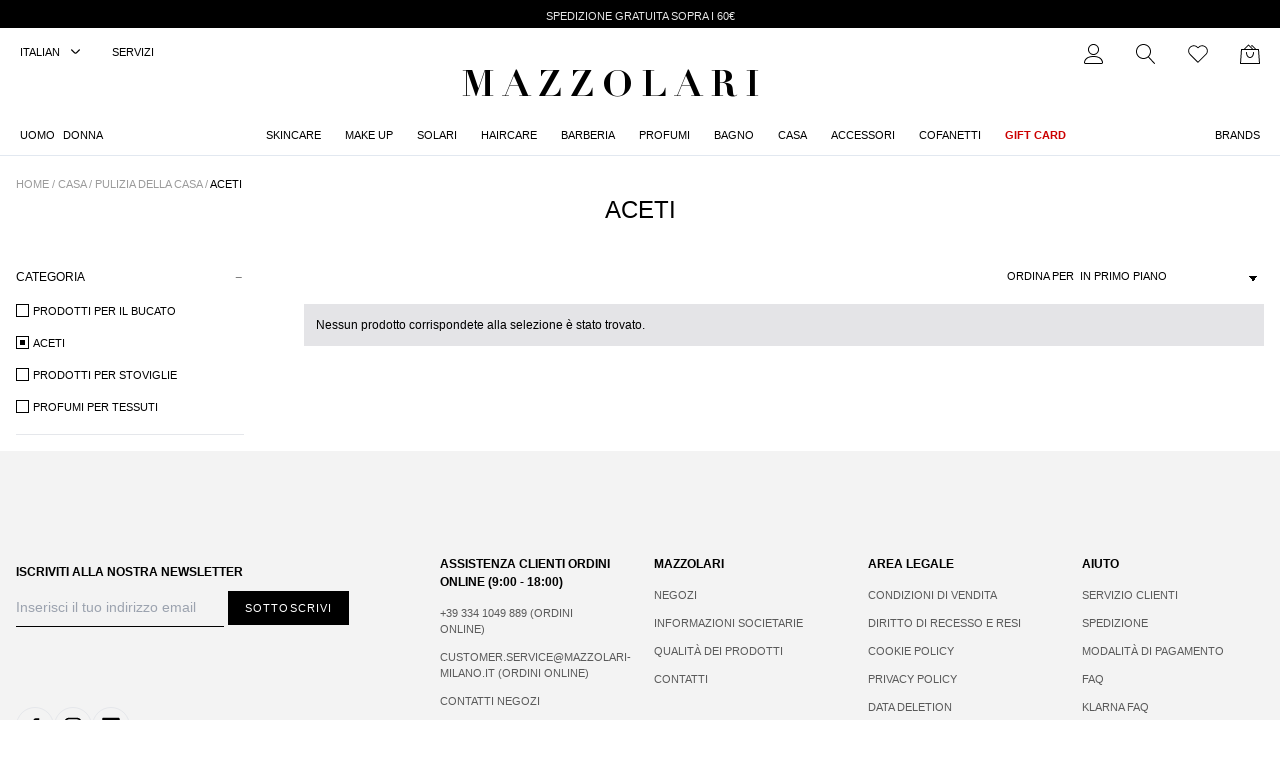

--- FILE ---
content_type: text/html; charset=utf-8
request_url: https://mazzolari.com/collections/aceti
body_size: 73897
content:
<!doctype html>
<html lang="it">
<head>


  <title>Aceti</title>
  <meta charset="utf-8">
  <meta http-equiv="X-UA-Compatible" content="IE=edge,chrome=1">
  <meta name="description" content="">
  <meta name="viewport" content="width=device-width,initial-scale=1,shrink-to-fit=no">
  <meta name="google-site-verification" content="lBCFRftbvgCZ68eUSls9au-neJ08FieBbygs1QJzMTI" />
  <link rel="canonical" href="https://mazzolari.com/collections/aceti">
  
  <script>
    var currentUrl = window.location.href;
      var oldUrl = "https://mazzolari.com/fr/collections/profumi?filter.p.m.global.tipologia-utente=Uomo";
      var newUrl = "https://mazzolari.com/fr/collections/profumi?filter.p.m.global.tipologia-utente=homme";
      
      if (currentUrl === oldUrl) {
        window.location.href = newUrl;
      }
  </script>

  <!-- Google Tag Manager 
<script>(function(w,d,s,l,i){w[l]=w[l]||[];w[l].push({'gtm.start':
new Date().getTime(),event:'gtm.js'});var f=d.getElementsByTagName(s)[0],
j=d.createElement(s),dl=l!='dataLayer'?'&l='+l:'';j.async=true;j.src=
'https://www.googletagmanager.com/gtm.js?id='+i+dl;f.parentNode.insertBefore(j,f);
})(window,document,'script','dataLayer','GTM-KM627MQR');</script>
End Google Tag Manager -->

  <script type="module" src="https://cdn.scalapay.com/widget/v3/js/scalapay-widget.esm.js"></script>
  <script nomodule src="https://cdn.scalapay.com/widget/v3/js/scalapay-widget.js"></script>

  <link rel="stylesheet" href="https://cdn.jsdelivr.net/npm/swiper@11/swiper-bundle.min.css"/>
  <script src="https://cdn.jsdelivr.net/npm/swiper@11/swiper-bundle.min.js"></script>

 <!-- Global site tag (gtag.js) - Google Ads: 802230391 -->
<!--script async src="https://www.googletagmanager.com/gtag/js?id=AW-802230391"></script>
<script>
  window.dataLayer = window.dataLayer || [];
  function gtag(){dataLayer.push(arguments);}
  gtag('js', new Date());

  gtag('config', 'AW-802230391', {'allow_enhanced_conversions': true});
</script-->

<!-- Global site tag (gtag.js) - Google Analytics -->
<!--script async src="https://www.googletagmanager.com/gtag/js?id=G-Q6MLM38DLQ"></script>
<script>
  window.dataLayer = window.dataLayer || [];
  function gtag(){window.dataLayer.push(arguments);}
  gtag('js', new Date());

  gtag('config', 'G-Q6MLM38DLQ');
</script-->
  
  <!-- PREFETCHING AND PRECONNECTING SHOPIFY CDN(S)  -->
  <link rel="dns-prefetch" href="https://cdn.shopify.com">
  <link rel="preconnect" href="https://cdn.shopify.com">
  <style>
    @media (min-width: 768px) {
      .md\:hidden {
          display: none!important;
      }
  }
    
    .product-page-8774947438921 #delivery-stock-status {
      display: none!important
    }

    .product-page-8774947438921 .border-b-slate-200 + div > div:first-child {
      display: none;
    }
    
    .product-page-8774947438921 .border-b-slate-200 + div > div:last-child {
      display: block!important;
    }
    
    .product-page-8774947438921 .border-b-slate-200 + div > div:last-child p {
      font-size: 16px;
    }
    
    #shopify-section-template--22077353951561__brand-product-section .items-center .justify-center a {
      text-transform: uppercase;
    }
    .shopify-product-form #aj2 {
      display: block!important;
    }
   .cart-template + #MainContent form.only-gift-card .insurance-div > div,
    .cart-template + #MainContent form.only-gift-card #is-a-gift p {
      display: none!important;
    }
    header #fsb_placeholder{
      margin-bottom: 90px;
    }
    header #fsb_placeholder #fsb_background {
      position: absolute!important;
    }
    .estimated-delivery-date{
      display:none;
    }
    .cart-template.cart-template-intro {
      padding-top: 60px;
      margin-top: 8rem;
    }

    .cart-template.cart-template-intro  + #MainContent {
      margin-top: 0;
    }
    
    .cart-template > .my-10 {
      margin-top: 0;
      }
    .cart-template #free-shipping #fsb_background {
      opacity: 1!important;
      z-index: 1!important;
    }
    
    .cart-template #free-shipping {
      width: 100%;
      max-width: 500px;
      margin: auto;
    }

    .cart-template #free-shipping #fsb_bar {
       text-align: center!important;
       padding-top: 28px !important;
     }

    .cart-template #free-shipping #fsb_bar, .cart-template #free-shipping #fsb_bar * {
      font-size: 13px!important;
    }
    
    #fsb_bar,
    #fsb_bar * {
      font-size: 12px!important;
    }
    
    #fsb_background {
      z-index: 1!important;
    }

    #fsb_progress_bar {
      position: absolute!important;
      top: 0!important;
      width: 100%!important
    }

    #fsb_bar {
      padding-top: 20px!important;
      text-align: left!important;
    }
    
    #fsb_placeholder {
      position: relative;
      margin-bottom: 30px;
      margin-top: 30px;
    }
    
  .free-shipping-icon{
    position: absolute;
    right: 0px;
    top: -11px;
    z-index: 2;
    width: 40px;
    height: 40px;
    border-radius: 20px;
    background-color: #E2E4E3;
    display: flex;
    align-items: center;
    justify-content: center;
  }
    #filterToggleContainer .overflow-auto::-webkit-scrollbar,
    #filterToggleContainer .overflow-y-auto::-webkit-scrollbar {
         width: 20px; /* Larghezza della scrollbar */
    height: 20px; /* Altezza della scrollbar orizzontale (se presente) */
    }
    
    /* Track */
    #filterToggleContainer .overflow-auto::-webkit-scrollbar-track,
    #filterToggleContainer .overflow-y-auto::-webkit-scrollbar-track {
        background: 0 0;
    }
    
    /* Thumb */
    #filterToggleContainer .overflow-auto::-webkit-scrollbar-thumb,
    #filterToggleContainer .overflow-y-auto::-webkit-scrollbar-thumb {
        background-color: #eee;
          border-radius: 12px;
      border: 6px solid transparent;
      background-clip: content-box;
    }
    
    /* Arrow buttons */
    #filterToggleContainer .overflow-auto::-webkit-scrollbar-button,
    #filterToggleContainer .overflow-y-auto::-webkit-scrollbar-button {
        display: block;
        background-color: #ddd; /* Colore di sfondo delle frecce */
    }
    
    /* Up button */
    #filterToggleContainer .overflow-auto::-webkit-scrollbar-button:vertical:decrement,
    #filterToggleContainer .overflow-y-auto::-webkit-scrollbar-button:vertical:decrement {
        background: url('data:image/svg+xml;charset=UTF-8,<svg xmlns="http://www.w3.org/2000/svg" fill="%23ccc" viewBox="0 0 24 24"><path d="M7 14l5-5 5 5z"/></svg>') no-repeat center center;
         height: 30px; /* Altezza della freccia in basso */
    }
    
    /* Down button */
    #filterToggleContainer .overflow-auto::-webkit-scrollbar-button:vertical:increment,
    #filterToggleContainer .overflow-y-auto::-webkit-scrollbar-button:vertical:increment {
        background: url('data:image/svg+xml;charset=UTF-8,<svg xmlns="http://www.w3.org/2000/svg" fill="%23ccc" viewBox="0 0 24 24"><path d="M7 10l5 5 5-5z"/></svg>') no-repeat center center;
        height: 30px; /* Altezza della freccia in basso */
    }
    
    /* Nascondi le frecce orizzontali */
    #filterToggleContainer .overflow-auto::-webkit-scrollbar-button:horizontal:decrement,
    #filterToggleContainer .overflow-y-auto::-webkit-scrollbar-button:horizontal:decrement,
    #filterToggleContainer .overflow-auto::-webkit-scrollbar-button:horizontal:increment,
    #filterToggleContainer .overflow-y-auto::-webkit-scrollbar-button:horizontal:increment {
        display: none;
    }
    
    /* Nascondi la seconda freccia in alto e in basso */
    #filterToggleContainer .overflow-auto::-webkit-scrollbar-button:vertical:increment:start,
    #filterToggleContainer .overflow-auto::-webkit-scrollbar-button:vertical:decrement:end,
    #filterToggleContainer .overflow-y-auto::-webkit-scrollbar-button:vertical:increment:start,
    #filterToggleContainer .overflow-y-auto::-webkit-scrollbar-button:vertical:decrement:end {
        display: none;
    }

    .mhide {
      display: none;
    }
     #cancel-request-message + .form-horizontal {
      margin-top: 2rem;
      margin-left: -7px;
      margin-right: -7px;
  }

    body .product-page #aj2 p {
      display: none!important;
    }

    #bis-myModal .modal-title {
      margin-bottom: 1rem!important;
    }

    #bis-myModal .form-group input {
      border-bottom-width: 1px;
      --tw-border-opacity: 1;
      border-bottom-color: rgb(0 0 0 / var(--tw-border-opacity));
      padding: .25rem;
      margin-bottom: 0.5rem;
    }

    #bis-myModal .btn-block {
      text-transform: uppercase;font-size: 13px !important;
    }

    #bis-myModal #submit-btn__bis  {
          margin-top: 1.4rem;
      font-size: 13px!important;
    }

    #bis-myModal .form-group select {
      border-bottom-width: 1px;
      --tw-border-opacity: 1;
      border-bottom-color: rgb(0 0 0 / var(--tw-border-opacity));
      padding: .25rem .25rem .4rem .25rem!important;
      margin-bottom: 0.5rem;
    }

    body .bis_ui_button {
      align-items: center;
      justify-content: center;
      border-width: 1px;
      --tw-border-opacity: 1;
      border-color: rgb(0 0 0 / var(--tw-border-opacity));
      --tw-bg-opacity: 1;
      background-color: rgb(0 0 0 / var(--tw-bg-opacity));
      padding: .5rem 1rem;
      font-weight: 500;
      text-transform: uppercase;
      letter-spacing: .1em;
      font-size: 13px!important;
    }
    
    body .jdgm-form__title {
      font-size: 20px;
      font-weight: normal;
      margin-top: 1rem;
      text-transform: uppercase;  
    }

    body .jdgm-form .jdgm-form__fieldset .jdgm-form__inline-label,
    body .jdgm-form__reviewer-name-format-container,
    body .jdgm-form__fieldset.jdgm-form__email-fieldset label,
    body .jdgm-form__fieldset label,
    body .jdgm-form__fieldset.jdgm-form__email-fieldset + .jdgm-form__fieldset,
    body .jdgm-media-fieldset__container,
    body .jdgm-form .jdgm-form__fieldset:nth-child(5),
    body .jdgm-histogram,
    body .jdgm-countdown {
      display: none!important;
    }

    body .jdgm-form__fieldset.jdgm-form__fieldset-actions {
      margin-top: 2.5rem;
    }

    body .jdgm-form__fieldset.jdgm-form__fieldset-actions * {
      min-height: 37px;
      font-weight: 600;
      font-size: 13px!important;
      text-transform: uppercase;
    }

    body .jdgm-widget:not(.jdgm-review-widget--small,.jdgm-review-widget--medium) .jdgm-rev-widg[data-number-of-reviews="0"] .jdgm-widget-actions-wrapper .jdgm-write-rev-link {
      align-items: center;
      justify-content: center;
      border-width: 1px;
      --tw-border-opacity: 1;
      border-color: rgb(0 0 0 / var(--tw-border-opacity));
      --tw-bg-opacity: 1;
      background-color: rgb(0 0 0 / var(--tw-bg-opacity));
      padding: .5rem 1rem;
      font-weight: 500;
      text-transform: uppercase;
      letter-spacing: .1em;
      --tw-text-opacity: 1;
      color: rgb(255 255 255 / var(--tw-text-opacity));
      transition-property: color, background-color, border-color, fill, stroke, opacity, box-shadow, transform, filter, -webkit-text-decoration-color, -webkit-backdrop-filter;
      font-size: 13px;
      transition-property: color, background-color, border-color, text-decoration-color, fill, stroke, opacity, box-shadow, transform, filter, backdrop-filter;
      transition-property: color, background-color, border-color, text-decoration-color, fill, stroke, opacity, box-shadow, transform, filter, backdrop-filter, -webkit-text-decoration-color, -webkit-backdrop-filter;
      transition-duration: .15s;
      transition-timing-function: cubic-bezier(.4,0,.2,1);
      min-height: 37px;
      display: grid;
    }
    
    body .jdgm-widget:not(.jdgm-review-widget--small,.jdgm-review-widget--medium) .jdgm-rev-widg__title {
      text-transform: uppercase;
      color: black;
      margin-top: 4rem;
      font-size: 27px;
    }
    
    .product-page.content {
      padding-bottom: 4.5rem;
    }
    
    .shopify-section[id*="similar-products"] {
      padding-bottom: 80px
    }

    #brand-listing-dior.product-page .brand-listing-image {
          padding-top: 20px;
    }

    #brand-listing-dior.product-page + .product-page.dior {
          margin-top: 1rem;
    }
    
    #brand-listing-dior {
      margin-bottom: 0;
      padding-top: 0px;
    }
    
    #brand-listing-dior .img {
      background: black;
      padding-top: 20px;
      padding-bottom: 20px;
      margin-bottom: 20px;
    }

    #brand-listing-dior img {
      max-width: 108px;
      margin: auto;
    }

    .collection-page.dior .coll-title,
    .collection-page.dior .breadcrumb {
      display: none;
    }
    
    #klarna-product-badge::part(osm-message),
    #klarna-product-badge::part(osm-cta) {
     font-family: Helvetica_Neue-Medium,Arial,sans-serif;
    }

    #klarna-product-badge {
      margin-top: 17px;
      display: grid;
      margin-bottom: 14px;
    }
    
    #qr-code img {
      text-align: center;
    }
    
    #qr-code {
        padding-top: 5rem!important;
    }

    #qrcode {
          padding-bottom: 5.5rem!important;
    }

    body.product-page-8774947438921 form#product-form .pt-3 .flex.justify-between.mt-2 {
      display: none!important;
    }

    body.product-page-8774947438921 #product-options--select select {
          outline: 0;
    margin-top: 20px;
    font-size: 22px;
    cursor: pointer;
      margin-bottom: -15px;
    }

    .shopify-section[id*="similar-products"] .primary-btn {
      margin-top: 15px;
    }
    
    body.product-page-8774947438921 #shopify-section-template--16226163032213__similar-products,
    body.product-page-8774947438921 #shopify-section-template--16226163032213__product-specific-slider {
      display: none!important
    }
    
    body.product-page-8774947438921 section.max-w-screen-xl {
      padding-bottom: 3rem;
    }
    
    body.product-page-8774947438921 section.max-w-screen-xl .splide__track {
      background-image: url('https://mazzolari.com/cdn/shop/files/ALL-Round-Corner.jpg?v=1701110375');
      background-color: none;
      background-size: cover;
    }
    
    body.product-page-8774947438921 section.max-w-screen-xl .splide__track img {
      display: none;
    }
    
    @media only screen and (min-width: 768px) {
      header nav.center-nav.items-center .flex[x-data="{ black_friday: false}"] {
        position: relative;
      }
      
      header nav.center-nav.items-center .flex.w-full > a.black-friday,
     header nav.center-nav.items-center a[href="/products/mazzo-gift-card"] {
        color: #c00;
        font-weight: bold;
      }

     header nav.center-nav.items-center .flex.w-full > a.black-friday + #main-nav {
        max-width: 10rem;
        line-height: 3;
        font-weight: normal;
       margin-left: -1.8rem;
      }

      header nav.center-nav.items-center .flex.w-full > a.black-friday + #main-nav .flex {
        display: grid;
        text-align: center;
        justify-content: center;
      }
    }
    
    .brand-listing-image {
      margin-bottom: -151px;
      padding-left: 1rem;
      padding-right: 1rem;
      padding-top: 2.5rem;
    }

    body #product-options--SELECT select {
      margin-top: 1rem;
      outline: 0!important;
      cursor: pointer;
    }

    @media only screen and (max-width: 767px) {
      form[action="/cart"] div.flex {
        display: block;
        text-align: center;
      }
      
      .shopify-section[id*="similar-products"] {
        padding-bottom: 0;
      }

      body .text-\[45px\] {
          font-size: 32px;
      }

      #brand-listing-dior.product-page .brand-listing-image {
        margin-top: 6.5rem;
        margin-bottom: -3rem;
    }

      #brand-listing-dior img {
        max-width: 80px;
    }

    body.product-page-8774947438921 section.max-w-screen-xl .w-full .splide {
      display: block;
    }
      body.product-page-8774947438921 section.max-w-screen-xl {
        margin-top: 7.5rem;
      }

      header a[href="/products/mazzo-gift-card"],
      div[x-data="{ black_friday: false }"] .items-center > div {
        color: #c00;
        font-weight: bold;
      }
      
      .brand-listing-image {
        margin-bottom: 0;
      }

      .cart-template.cart-template-intro {
          padding-top: 11px;
      }

      .cart-template #free-shipping {
        padding-left: 1rem;
        padding-right: 1rem;
      }
    }
    
    .relative > a > div > img[class*="product_"],
    #product__splide-slider--desktop-track .splide__slide > img,
    #product__splide-slider--mobile-list .splide_slide > img {
        max-height: 75%;
        height: auto;
        width: auto;
        max-width: 75%;
      }
    
    @media only screen and (min-width: 768px) {
      #shopify-section-template--16226162737301__hero-section .hero-section {
        height: 56vw;
            margin-top: 6.5rem;
      }
    }

    body .landing-page + .content-for-layout .product-slider,
    body .landing-page + .content-for-layout .splide--loop {
      margin-bottom: 3rem;
    }

    body .landing-page + .content-for-layout .product-slider .splide__arrows,
    body .product-slider .splide__arrows {
      margin-bottom: 2rem;
    }

    body .multiple-custom-image-text .flex-1 {
      padding: 0.625rem;
    }

    body .multiple-custom-image-text .max-w-screen-xl {
      padding: 0;
    }

    body .multiple-custom-image-text .max-w-screen-xl img {
      margin-bottom: 0;
    }

    body .multiple-custom-image-text .max-w-screen-xl p.text-2xl {
      font-size: 30px;
      padding-top: 0.5rem;
      text-decoration: none;
    }

    body .multiple-custom-image-text .max-w-screen-xl a.mt-4 {
      font-size: 11px;
      text-decoration: underline;
    }

    @media only screen and (max-width: 767px) {
      body .multiple-custom-image-text .max-w-screen-xl p.text-2xl {
        font-size: 19px;
      }

      body .multiple-custom-image-text .max-w-screen-xl.coloumn-3 {
        display: grid;
        grid-template-columns: repeat(3, minmax(0, 1fr));
        padding: 10px 0;
      }
    }
    
    body .landing-page .header-section {
      background-color: white!important;
    }

    body .landing-page .shopname {
      color: black!important;
    }

    body .landing-page .svg-icon {
      fill: black!important;
    }

    body .landing-page #hamburger-icon .icon-line {
      border-color: black!important;
    }

    body .landing-page #hamburger-icon .first-line, body .landing-page #hamburger-icon .third-line {
      border-color: black!important;
    }
    
    #search-panel input,
    #search-panel input:focus-visible {
      outline: none!important;
    }

    scalapay-widget {
      font-size: 14px;
      margin-top: 10px;
      margin-bottom: 5px;
    }

    scalapay-widget svg {
      height: 15px;
      width: auto;
    }

    form[action='/cart'] .flex.flex-col.w-full {
        align-items: end;
        margin-top: 20px;
    }

    .checkout-bottom {
      display: flex;
      justify-content: space-between;
    }

    .checkout-bottom textarea {
          width: 100%;
    }

    #is-a-gift {
      max-width: 600px
    }

    @media (max-width: 767px) {
      body .jdgm-widget:not(.jdgm-review-widget--small,.jdgm-review-widget--medium) .jdgm-rev-widg__title {
        margin-top: 0;
      }

      body .jdgm-rev-widg.jdgm-rev-widg {
        margin-bottom: 3rem;
      }

      section#reviews {
        padding-left: .75rem;
        padding-right: .75rem;
      }

      .checkout-bottom {
        display: grid;
      }

      .cart-template .flex-col.my-10 {
        margin-top: 0;
      }

      .cart-template .tracking-wide {
        text-align: center;
      }

      .cart-template .flex-col .w-full .my-3 {
        display: grid;
        text-align: center;
        margin: auto;
        justify-content: center;
        gap: 1.5rem;
      }

      .cart-template .flex-col .w-full .my-3 + .mx-3 {
        margin: auto;
        padding-top: 2rem;
      }
    }
  </style>

  
    <link rel="icon" type="image/png" href="//mazzolari.com/cdn/shop/files/favicon.png?crop=center&height=16&v=1654591871&width=16">
  

  <!-- HEADER HOOK FOR PLUGINS -->
  <script>window.performance && window.performance.mark && window.performance.mark('shopify.content_for_header.start');</script><meta name="google-site-verification" content="I0sJHqnp6DudvrwE-rRuUmWO2kEA5ZlbmnHWvAF0-BQ">
<meta name="facebook-domain-verification" content="pc6548uwug5fn0i4awzvf38l5v4uvo">
<meta id="shopify-digital-wallet" name="shopify-digital-wallet" content="/61310697621/digital_wallets/dialog">
<meta name="shopify-checkout-api-token" content="f2bda9cc76b87fe0678448ebb65db6dd">
<meta id="in-context-paypal-metadata" data-shop-id="61310697621" data-venmo-supported="false" data-environment="production" data-locale="it_IT" data-paypal-v4="true" data-currency="EUR">
<link rel="alternate" type="application/atom+xml" title="Feed" href="/collections/aceti.atom" />
<link rel="alternate" hreflang="x-default" href="https://mazzolari.com/collections/aceti">
<link rel="alternate" hreflang="it-IT" href="https://mazzolari.com/collections/aceti">
<link rel="alternate" hreflang="fr-IT" href="https://mazzolari.com/fr/collections/aceti">
<link rel="alternate" hreflang="de-IT" href="https://mazzolari.com/de/collections/aceti">
<link rel="alternate" hreflang="es-IT" href="https://mazzolari.com/es/collections/aceti">
<link rel="alternate" hreflang="en-IT" href="https://mazzolari.com/en/collections/aceti">
<link rel="alternate" type="application/json+oembed" href="https://mazzolari.com/collections/aceti.oembed">
<script async="async" src="/checkouts/internal/preloads.js?locale=it-IT"></script>
<link rel="preconnect" href="https://shop.app" crossorigin="anonymous">
<script async="async" src="https://shop.app/checkouts/internal/preloads.js?locale=it-IT&shop_id=61310697621" crossorigin="anonymous"></script>
<script id="apple-pay-shop-capabilities" type="application/json">{"shopId":61310697621,"countryCode":"IT","currencyCode":"EUR","merchantCapabilities":["supports3DS"],"merchantId":"gid:\/\/shopify\/Shop\/61310697621","merchantName":"Mazzolari","requiredBillingContactFields":["postalAddress","email","phone"],"requiredShippingContactFields":["postalAddress","email","phone"],"shippingType":"shipping","supportedNetworks":["visa","maestro","masterCard","amex"],"total":{"type":"pending","label":"Mazzolari","amount":"1.00"},"shopifyPaymentsEnabled":true,"supportsSubscriptions":true}</script>
<script id="shopify-features" type="application/json">{"accessToken":"f2bda9cc76b87fe0678448ebb65db6dd","betas":["rich-media-storefront-analytics"],"domain":"mazzolari.com","predictiveSearch":true,"shopId":61310697621,"locale":"it"}</script>
<script>var Shopify = Shopify || {};
Shopify.shop = "mazzolari-milano.myshopify.com";
Shopify.locale = "it";
Shopify.currency = {"active":"EUR","rate":"1.0"};
Shopify.country = "IT";
Shopify.theme = {"name":"mazzolari\/first-milestone","id":133653495957,"schema_name":"Themekit template theme","schema_version":"1.0.0","theme_store_id":null,"role":"main"};
Shopify.theme.handle = "null";
Shopify.theme.style = {"id":null,"handle":null};
Shopify.cdnHost = "mazzolari.com/cdn";
Shopify.routes = Shopify.routes || {};
Shopify.routes.root = "/";</script>
<script type="module">!function(o){(o.Shopify=o.Shopify||{}).modules=!0}(window);</script>
<script>!function(o){function n(){var o=[];function n(){o.push(Array.prototype.slice.apply(arguments))}return n.q=o,n}var t=o.Shopify=o.Shopify||{};t.loadFeatures=n(),t.autoloadFeatures=n()}(window);</script>
<script>
  window.ShopifyPay = window.ShopifyPay || {};
  window.ShopifyPay.apiHost = "shop.app\/pay";
  window.ShopifyPay.redirectState = null;
</script>
<script id="shop-js-analytics" type="application/json">{"pageType":"collection"}</script>
<script defer="defer" async type="module" src="//mazzolari.com/cdn/shopifycloud/shop-js/modules/v2/client.init-shop-cart-sync_dvfQaB1V.it.esm.js"></script>
<script defer="defer" async type="module" src="//mazzolari.com/cdn/shopifycloud/shop-js/modules/v2/chunk.common_BW-OJwDu.esm.js"></script>
<script defer="defer" async type="module" src="//mazzolari.com/cdn/shopifycloud/shop-js/modules/v2/chunk.modal_CX4jaIRf.esm.js"></script>
<script type="module">
  await import("//mazzolari.com/cdn/shopifycloud/shop-js/modules/v2/client.init-shop-cart-sync_dvfQaB1V.it.esm.js");
await import("//mazzolari.com/cdn/shopifycloud/shop-js/modules/v2/chunk.common_BW-OJwDu.esm.js");
await import("//mazzolari.com/cdn/shopifycloud/shop-js/modules/v2/chunk.modal_CX4jaIRf.esm.js");

  window.Shopify.SignInWithShop?.initShopCartSync?.({"fedCMEnabled":true,"windoidEnabled":true});

</script>
<script>
  window.Shopify = window.Shopify || {};
  if (!window.Shopify.featureAssets) window.Shopify.featureAssets = {};
  window.Shopify.featureAssets['shop-js'] = {"shop-cart-sync":["modules/v2/client.shop-cart-sync_CGEUFKvL.it.esm.js","modules/v2/chunk.common_BW-OJwDu.esm.js","modules/v2/chunk.modal_CX4jaIRf.esm.js"],"init-fed-cm":["modules/v2/client.init-fed-cm_Q280f13X.it.esm.js","modules/v2/chunk.common_BW-OJwDu.esm.js","modules/v2/chunk.modal_CX4jaIRf.esm.js"],"shop-cash-offers":["modules/v2/client.shop-cash-offers_DoRGZwcj.it.esm.js","modules/v2/chunk.common_BW-OJwDu.esm.js","modules/v2/chunk.modal_CX4jaIRf.esm.js"],"shop-login-button":["modules/v2/client.shop-login-button_DMM6ww0E.it.esm.js","modules/v2/chunk.common_BW-OJwDu.esm.js","modules/v2/chunk.modal_CX4jaIRf.esm.js"],"pay-button":["modules/v2/client.pay-button_B6q2F277.it.esm.js","modules/v2/chunk.common_BW-OJwDu.esm.js","modules/v2/chunk.modal_CX4jaIRf.esm.js"],"shop-button":["modules/v2/client.shop-button_COUnjhWS.it.esm.js","modules/v2/chunk.common_BW-OJwDu.esm.js","modules/v2/chunk.modal_CX4jaIRf.esm.js"],"avatar":["modules/v2/client.avatar_BTnouDA3.it.esm.js"],"init-windoid":["modules/v2/client.init-windoid_CrSLay9H.it.esm.js","modules/v2/chunk.common_BW-OJwDu.esm.js","modules/v2/chunk.modal_CX4jaIRf.esm.js"],"init-shop-for-new-customer-accounts":["modules/v2/client.init-shop-for-new-customer-accounts_BGmSGr-t.it.esm.js","modules/v2/client.shop-login-button_DMM6ww0E.it.esm.js","modules/v2/chunk.common_BW-OJwDu.esm.js","modules/v2/chunk.modal_CX4jaIRf.esm.js"],"init-shop-email-lookup-coordinator":["modules/v2/client.init-shop-email-lookup-coordinator_BMjbsTlQ.it.esm.js","modules/v2/chunk.common_BW-OJwDu.esm.js","modules/v2/chunk.modal_CX4jaIRf.esm.js"],"init-shop-cart-sync":["modules/v2/client.init-shop-cart-sync_dvfQaB1V.it.esm.js","modules/v2/chunk.common_BW-OJwDu.esm.js","modules/v2/chunk.modal_CX4jaIRf.esm.js"],"shop-toast-manager":["modules/v2/client.shop-toast-manager_C1IUOXW7.it.esm.js","modules/v2/chunk.common_BW-OJwDu.esm.js","modules/v2/chunk.modal_CX4jaIRf.esm.js"],"init-customer-accounts":["modules/v2/client.init-customer-accounts_DyWT7tGr.it.esm.js","modules/v2/client.shop-login-button_DMM6ww0E.it.esm.js","modules/v2/chunk.common_BW-OJwDu.esm.js","modules/v2/chunk.modal_CX4jaIRf.esm.js"],"init-customer-accounts-sign-up":["modules/v2/client.init-customer-accounts-sign-up_DR74S9QP.it.esm.js","modules/v2/client.shop-login-button_DMM6ww0E.it.esm.js","modules/v2/chunk.common_BW-OJwDu.esm.js","modules/v2/chunk.modal_CX4jaIRf.esm.js"],"shop-follow-button":["modules/v2/client.shop-follow-button_C7goD_zf.it.esm.js","modules/v2/chunk.common_BW-OJwDu.esm.js","modules/v2/chunk.modal_CX4jaIRf.esm.js"],"checkout-modal":["modules/v2/client.checkout-modal_Cy_s3Hxe.it.esm.js","modules/v2/chunk.common_BW-OJwDu.esm.js","modules/v2/chunk.modal_CX4jaIRf.esm.js"],"shop-login":["modules/v2/client.shop-login_ByWJfYRH.it.esm.js","modules/v2/chunk.common_BW-OJwDu.esm.js","modules/v2/chunk.modal_CX4jaIRf.esm.js"],"lead-capture":["modules/v2/client.lead-capture_B-cWF8Yd.it.esm.js","modules/v2/chunk.common_BW-OJwDu.esm.js","modules/v2/chunk.modal_CX4jaIRf.esm.js"],"payment-terms":["modules/v2/client.payment-terms_B2vYrkY2.it.esm.js","modules/v2/chunk.common_BW-OJwDu.esm.js","modules/v2/chunk.modal_CX4jaIRf.esm.js"]};
</script>
<script>(function() {
  var isLoaded = false;
  function asyncLoad() {
    if (isLoaded) return;
    isLoaded = true;
    var urls = ["https:\/\/str.rise-ai.com\/?shop=mazzolari-milano.myshopify.com","https:\/\/strn.rise-ai.com\/?shop=mazzolari-milano.myshopify.com","https:\/\/chimpstatic.com\/mcjs-connected\/js\/users\/19f9df73dbd5b249783e3380f\/b7dadbc5dfadf8b618df6b49a.js?shop=mazzolari-milano.myshopify.com","https:\/\/cdnbevi.spicegems.com\/js\/serve\/mazzolari-milano.myshopify.com\/v1\/index_f07ce9355f1d29dc561acbb611e6665890cb262b.js?v=live312\u0026shop=mazzolari-milano.myshopify.com","https:\/\/cdn.hextom.com\/js\/freeshippingbar.js?shop=mazzolari-milano.myshopify.com"];
    for (var i = 0; i < urls.length; i++) {
      var s = document.createElement('script');
      s.type = 'text/javascript';
      s.async = true;
      s.src = urls[i];
      var x = document.getElementsByTagName('script')[0];
      x.parentNode.insertBefore(s, x);
    }
  };
  if(window.attachEvent) {
    window.attachEvent('onload', asyncLoad);
  } else {
    window.addEventListener('load', asyncLoad, false);
  }
})();</script>
<script id="__st">var __st={"a":61310697621,"offset":3600,"reqid":"83eaa7f0-bea5-49d9-993f-5b38a31149bd-1769060104","pageurl":"mazzolari.com\/collections\/aceti","u":"df8633359a5c","p":"collection","rtyp":"collection","rid":300294439061};</script>
<script>window.ShopifyPaypalV4VisibilityTracking = true;</script>
<script id="captcha-bootstrap">!function(){'use strict';const t='contact',e='account',n='new_comment',o=[[t,t],['blogs',n],['comments',n],[t,'customer']],c=[[e,'customer_login'],[e,'guest_login'],[e,'recover_customer_password'],[e,'create_customer']],r=t=>t.map((([t,e])=>`form[action*='/${t}']:not([data-nocaptcha='true']) input[name='form_type'][value='${e}']`)).join(','),a=t=>()=>t?[...document.querySelectorAll(t)].map((t=>t.form)):[];function s(){const t=[...o],e=r(t);return a(e)}const i='password',u='form_key',d=['recaptcha-v3-token','g-recaptcha-response','h-captcha-response',i],f=()=>{try{return window.sessionStorage}catch{return}},m='__shopify_v',_=t=>t.elements[u];function p(t,e,n=!1){try{const o=window.sessionStorage,c=JSON.parse(o.getItem(e)),{data:r}=function(t){const{data:e,action:n}=t;return t[m]||n?{data:e,action:n}:{data:t,action:n}}(c);for(const[e,n]of Object.entries(r))t.elements[e]&&(t.elements[e].value=n);n&&o.removeItem(e)}catch(o){console.error('form repopulation failed',{error:o})}}const l='form_type',E='cptcha';function T(t){t.dataset[E]=!0}const w=window,h=w.document,L='Shopify',v='ce_forms',y='captcha';let A=!1;((t,e)=>{const n=(g='f06e6c50-85a8-45c8-87d0-21a2b65856fe',I='https://cdn.shopify.com/shopifycloud/storefront-forms-hcaptcha/ce_storefront_forms_captcha_hcaptcha.v1.5.2.iife.js',D={infoText:'Protetto da hCaptcha',privacyText:'Privacy',termsText:'Termini'},(t,e,n)=>{const o=w[L][v],c=o.bindForm;if(c)return c(t,g,e,D).then(n);var r;o.q.push([[t,g,e,D],n]),r=I,A||(h.body.append(Object.assign(h.createElement('script'),{id:'captcha-provider',async:!0,src:r})),A=!0)});var g,I,D;w[L]=w[L]||{},w[L][v]=w[L][v]||{},w[L][v].q=[],w[L][y]=w[L][y]||{},w[L][y].protect=function(t,e){n(t,void 0,e),T(t)},Object.freeze(w[L][y]),function(t,e,n,w,h,L){const[v,y,A,g]=function(t,e,n){const i=e?o:[],u=t?c:[],d=[...i,...u],f=r(d),m=r(i),_=r(d.filter((([t,e])=>n.includes(e))));return[a(f),a(m),a(_),s()]}(w,h,L),I=t=>{const e=t.target;return e instanceof HTMLFormElement?e:e&&e.form},D=t=>v().includes(t);t.addEventListener('submit',(t=>{const e=I(t);if(!e)return;const n=D(e)&&!e.dataset.hcaptchaBound&&!e.dataset.recaptchaBound,o=_(e),c=g().includes(e)&&(!o||!o.value);(n||c)&&t.preventDefault(),c&&!n&&(function(t){try{if(!f())return;!function(t){const e=f();if(!e)return;const n=_(t);if(!n)return;const o=n.value;o&&e.removeItem(o)}(t);const e=Array.from(Array(32),(()=>Math.random().toString(36)[2])).join('');!function(t,e){_(t)||t.append(Object.assign(document.createElement('input'),{type:'hidden',name:u})),t.elements[u].value=e}(t,e),function(t,e){const n=f();if(!n)return;const o=[...t.querySelectorAll(`input[type='${i}']`)].map((({name:t})=>t)),c=[...d,...o],r={};for(const[a,s]of new FormData(t).entries())c.includes(a)||(r[a]=s);n.setItem(e,JSON.stringify({[m]:1,action:t.action,data:r}))}(t,e)}catch(e){console.error('failed to persist form',e)}}(e),e.submit())}));const S=(t,e)=>{t&&!t.dataset[E]&&(n(t,e.some((e=>e===t))),T(t))};for(const o of['focusin','change'])t.addEventListener(o,(t=>{const e=I(t);D(e)&&S(e,y())}));const B=e.get('form_key'),M=e.get(l),P=B&&M;t.addEventListener('DOMContentLoaded',(()=>{const t=y();if(P)for(const e of t)e.elements[l].value===M&&p(e,B);[...new Set([...A(),...v().filter((t=>'true'===t.dataset.shopifyCaptcha))])].forEach((e=>S(e,t)))}))}(h,new URLSearchParams(w.location.search),n,t,e,['guest_login'])})(!1,!0)}();</script>
<script integrity="sha256-4kQ18oKyAcykRKYeNunJcIwy7WH5gtpwJnB7kiuLZ1E=" data-source-attribution="shopify.loadfeatures" defer="defer" src="//mazzolari.com/cdn/shopifycloud/storefront/assets/storefront/load_feature-a0a9edcb.js" crossorigin="anonymous"></script>
<script crossorigin="anonymous" defer="defer" src="//mazzolari.com/cdn/shopifycloud/storefront/assets/shopify_pay/storefront-65b4c6d7.js?v=20250812"></script>
<script data-source-attribution="shopify.dynamic_checkout.dynamic.init">var Shopify=Shopify||{};Shopify.PaymentButton=Shopify.PaymentButton||{isStorefrontPortableWallets:!0,init:function(){window.Shopify.PaymentButton.init=function(){};var t=document.createElement("script");t.src="https://mazzolari.com/cdn/shopifycloud/portable-wallets/latest/portable-wallets.it.js",t.type="module",document.head.appendChild(t)}};
</script>
<script data-source-attribution="shopify.dynamic_checkout.buyer_consent">
  function portableWalletsHideBuyerConsent(e){var t=document.getElementById("shopify-buyer-consent"),n=document.getElementById("shopify-subscription-policy-button");t&&n&&(t.classList.add("hidden"),t.setAttribute("aria-hidden","true"),n.removeEventListener("click",e))}function portableWalletsShowBuyerConsent(e){var t=document.getElementById("shopify-buyer-consent"),n=document.getElementById("shopify-subscription-policy-button");t&&n&&(t.classList.remove("hidden"),t.removeAttribute("aria-hidden"),n.addEventListener("click",e))}window.Shopify?.PaymentButton&&(window.Shopify.PaymentButton.hideBuyerConsent=portableWalletsHideBuyerConsent,window.Shopify.PaymentButton.showBuyerConsent=portableWalletsShowBuyerConsent);
</script>
<script data-source-attribution="shopify.dynamic_checkout.cart.bootstrap">document.addEventListener("DOMContentLoaded",(function(){function t(){return document.querySelector("shopify-accelerated-checkout-cart, shopify-accelerated-checkout")}if(t())Shopify.PaymentButton.init();else{new MutationObserver((function(e,n){t()&&(Shopify.PaymentButton.init(),n.disconnect())})).observe(document.body,{childList:!0,subtree:!0})}}));
</script>
<link id="shopify-accelerated-checkout-styles" rel="stylesheet" media="screen" href="https://mazzolari.com/cdn/shopifycloud/portable-wallets/latest/accelerated-checkout-backwards-compat.css" crossorigin="anonymous">
<style id="shopify-accelerated-checkout-cart">
        #shopify-buyer-consent {
  margin-top: 1em;
  display: inline-block;
  width: 100%;
}

#shopify-buyer-consent.hidden {
  display: none;
}

#shopify-subscription-policy-button {
  background: none;
  border: none;
  padding: 0;
  text-decoration: underline;
  font-size: inherit;
  cursor: pointer;
}

#shopify-subscription-policy-button::before {
  box-shadow: none;
}

      </style>

<script>window.performance && window.performance.mark && window.performance.mark('shopify.content_for_header.end');</script>

  <!-- THEME STYLESHEETS -->
  <link href="//mazzolari.com/cdn/shop/t/18/assets/application.css?v=162580275347751424721705655228" rel="stylesheet" type="text/css" media="all" />
  <link href="//mazzolari.com/cdn/shop/t/18/assets/global.css?v=146713547888200212381768302656" rel="stylesheet" type="text/css" media="all" />
  <link href="//mazzolari.com/cdn/shop/t/18/assets/splide.min.css?v=44329677166622589231677151909" rel="stylesheet" type="text/css" media="all" />
 
<!-- <script>(() => {const installerKey = 'docapp-shipping-auto-install'; const urlParams = new URLSearchParams(window.location.search); if (urlParams.get(installerKey)) {window.sessionStorage.setItem(installerKey, JSON.stringify({integrationId: urlParams.get('docapp-integration-id'), divClass: urlParams.get('docapp-install-class'), check: urlParams.get('docapp-check')}));}})();</script> -->

<!-- <script>(() => {const previewKey = 'docapp-shipping-test'; const urlParams = new URLSearchParams(window.location.search); if (urlParams.get(previewKey)) {window.sessionStorage.setItem(previewKey, JSON.stringify({active: true, integrationId: urlParams.get('docapp-shipping-inst-test')}));}})();</script> --><!-- QUICKVIEW APP -->
  


 <script>
 let ps_apiURI = "https://swift-api.perfectapps.io/api";
 let ps_storeUrl = "https://swift.perfectapps.io";
 let ps_productId = "";
 </script> 
  
  
 <!-- BEGIN app block: shopify://apps/judge-me-reviews/blocks/judgeme_core/61ccd3b1-a9f2-4160-9fe9-4fec8413e5d8 --><!-- Start of Judge.me Core -->






<link rel="dns-prefetch" href="https://cdnwidget.judge.me">
<link rel="dns-prefetch" href="https://cdn.judge.me">
<link rel="dns-prefetch" href="https://cdn1.judge.me">
<link rel="dns-prefetch" href="https://api.judge.me">

<script data-cfasync='false' class='jdgm-settings-script'>window.jdgmSettings={"pagination":5,"disable_web_reviews":false,"badge_no_review_text":"Nessuna recensione","badge_n_reviews_text":"{{ n }} recensione/recensioni","hide_badge_preview_if_no_reviews":true,"badge_hide_text":false,"enforce_center_preview_badge":false,"widget_title":"Recensioni Clienti","widget_open_form_text":"Scrivi una recensione","widget_close_form_text":"Annulla recensione","widget_refresh_page_text":"Aggiorna pagina","widget_summary_text":"Basato su {{ number_of_reviews }} recensione/recensioni","widget_no_review_text":"Sii il primo a scrivere una recensione","widget_name_field_text":"Nome visualizzato","widget_verified_name_field_text":"Nome Verificato (pubblico)","widget_name_placeholder_text":"Nome visualizzato","widget_required_field_error_text":"Questo campo è obbligatorio.","widget_email_field_text":"Indirizzo email","widget_verified_email_field_text":"Email Verificata (privata, non può essere modificata)","widget_email_placeholder_text":"Il tuo indirizzo email","widget_email_field_error_text":"Inserisci un indirizzo email valido.","widget_rating_field_text":"Valutazione","widget_review_title_field_text":"Titolo Recensione","widget_review_title_placeholder_text":"Dai un titolo alla tua recensione","widget_review_body_field_text":"Contenuto della recensione","widget_review_body_placeholder_text":"Inizia a scrivere qui...","widget_pictures_field_text":"Foto/Video (opzionale)","widget_submit_review_text":"Invia Recensione","widget_submit_verified_review_text":"Invia Recensione Verificata","widget_submit_success_msg_with_auto_publish":"Grazie! Aggiorna la pagina tra qualche momento per vedere la tua recensione. Puoi rimuovere o modificare la tua recensione accedendo a \u003ca href='https://judge.me/login' target='_blank' rel='nofollow noopener'\u003eJudge.me\u003c/a\u003e","widget_submit_success_msg_no_auto_publish":"Grazie! La tua recensione sarà pubblicata non appena approvata dall'amministratore del negozio. Puoi rimuovere o modificare la tua recensione accedendo a \u003ca href='https://judge.me/login' target='_blank' rel='nofollow noopener'\u003eJudge.me\u003c/a\u003e","widget_show_default_reviews_out_of_total_text":"Visualizzazione di {{ n_reviews_shown }} su {{ n_reviews }} recensioni.","widget_show_all_link_text":"Mostra tutte","widget_show_less_link_text":"Mostra meno","widget_author_said_text":"{{ reviewer_name }} ha detto:","widget_days_text":"{{ n }} giorni fa","widget_weeks_text":"{{ n }} settimana/settimane fa","widget_months_text":"{{ n }} mese/mesi fa","widget_years_text":"{{ n }} anno/anni fa","widget_yesterday_text":"Ieri","widget_today_text":"Oggi","widget_replied_text":"\u003e\u003e {{ shop_name }} ha risposto:","widget_read_more_text":"Leggi di più","widget_reviewer_name_as_initial":"","widget_rating_filter_color":"#fbcd0a","widget_rating_filter_see_all_text":"Vedi tutte le recensioni","widget_sorting_most_recent_text":"Più Recenti","widget_sorting_highest_rating_text":"Valutazione Più Alta","widget_sorting_lowest_rating_text":"Valutazione Più Bassa","widget_sorting_with_pictures_text":"Solo Foto","widget_sorting_most_helpful_text":"Più Utili","widget_open_question_form_text":"Fai una domanda","widget_reviews_subtab_text":"Recensioni","widget_questions_subtab_text":"Domande","widget_question_label_text":"Domanda","widget_answer_label_text":"Risposta","widget_question_placeholder_text":"Scrivi la tua domanda qui","widget_submit_question_text":"Invia Domanda","widget_question_submit_success_text":"Grazie per la tua domanda! Ti avviseremo quando riceverà una risposta.","verified_badge_text":"Verificato","verified_badge_bg_color":"","verified_badge_text_color":"","verified_badge_placement":"left-of-reviewer-name","widget_review_max_height":"","widget_hide_border":false,"widget_social_share":false,"widget_thumb":false,"widget_review_location_show":false,"widget_location_format":"","all_reviews_include_out_of_store_products":true,"all_reviews_out_of_store_text":"(fuori dal negozio)","all_reviews_pagination":100,"all_reviews_product_name_prefix_text":"su","enable_review_pictures":true,"enable_question_anwser":false,"widget_theme":"default","review_date_format":"mm/dd/yyyy","default_sort_method":"most-recent","widget_product_reviews_subtab_text":"Recensioni Prodotto","widget_shop_reviews_subtab_text":"Recensioni Negozio","widget_other_products_reviews_text":"Recensioni per altri prodotti","widget_store_reviews_subtab_text":"Recensioni negozio","widget_no_store_reviews_text":"Questo negozio non ha ricevuto ancora recensioni","widget_web_restriction_product_reviews_text":"Questo prodotto non ha ricevuto ancora recensioni","widget_no_items_text":"Nessun elemento trovato","widget_show_more_text":"Mostra di più","widget_write_a_store_review_text":"Scrivi una Recensione del Negozio","widget_other_languages_heading":"Recensioni in Altre Lingue","widget_translate_review_text":"Traduci recensione in {{ language }}","widget_translating_review_text":"Traduzione in corso...","widget_show_original_translation_text":"Mostra originale ({{ language }})","widget_translate_review_failed_text":"Impossibile tradurre la recensione.","widget_translate_review_retry_text":"Riprova","widget_translate_review_try_again_later_text":"Riprova più tardi","show_product_url_for_grouped_product":false,"widget_sorting_pictures_first_text":"Prima le Foto","show_pictures_on_all_rev_page_mobile":false,"show_pictures_on_all_rev_page_desktop":false,"floating_tab_hide_mobile_install_preference":false,"floating_tab_button_name":"★ Recensioni","floating_tab_title":"Lasciamo parlare i clienti per noi","floating_tab_button_color":"","floating_tab_button_background_color":"","floating_tab_url":"","floating_tab_url_enabled":false,"floating_tab_tab_style":"text","all_reviews_text_badge_text":"I clienti ci valutano {{ shop.metafields.judgeme.all_reviews_rating | round: 1 }}/5 basato su {{ shop.metafields.judgeme.all_reviews_count }} recensioni.","all_reviews_text_badge_text_branded_style":"{{ shop.metafields.judgeme.all_reviews_rating | round: 1 }} su 5 stelle basato su {{ shop.metafields.judgeme.all_reviews_count }} recensioni","is_all_reviews_text_badge_a_link":false,"show_stars_for_all_reviews_text_badge":false,"all_reviews_text_badge_url":"","all_reviews_text_style":"branded","all_reviews_text_color_style":"judgeme_brand_color","all_reviews_text_color":"#108474","all_reviews_text_show_jm_brand":true,"featured_carousel_show_header":true,"featured_carousel_title":"Lasciamo parlare i clienti per noi","testimonials_carousel_title":"I clienti ci dicono","videos_carousel_title":"Storie reali dei clienti","cards_carousel_title":"I clienti ci dicono","featured_carousel_count_text":"da {{ n }} recensioni","featured_carousel_add_link_to_all_reviews_page":false,"featured_carousel_url":"","featured_carousel_show_images":true,"featured_carousel_autoslide_interval":5,"featured_carousel_arrows_on_the_sides":false,"featured_carousel_height":250,"featured_carousel_width":80,"featured_carousel_image_size":0,"featured_carousel_image_height":250,"featured_carousel_arrow_color":"#eeeeee","verified_count_badge_style":"branded","verified_count_badge_orientation":"horizontal","verified_count_badge_color_style":"judgeme_brand_color","verified_count_badge_color":"#108474","is_verified_count_badge_a_link":false,"verified_count_badge_url":"","verified_count_badge_show_jm_brand":true,"widget_rating_preset_default":5,"widget_first_sub_tab":"product-reviews","widget_show_histogram":true,"widget_histogram_use_custom_color":false,"widget_pagination_use_custom_color":false,"widget_star_use_custom_color":false,"widget_verified_badge_use_custom_color":false,"widget_write_review_use_custom_color":false,"picture_reminder_submit_button":"Upload Pictures","enable_review_videos":false,"mute_video_by_default":false,"widget_sorting_videos_first_text":"Prima i Video","widget_review_pending_text":"In attesa","featured_carousel_items_for_large_screen":3,"social_share_options_order":"Facebook,Twitter","remove_microdata_snippet":false,"disable_json_ld":false,"enable_json_ld_products":false,"preview_badge_show_question_text":false,"preview_badge_no_question_text":"Nessuna domanda","preview_badge_n_question_text":"{{ number_of_questions }} domanda/domande","qa_badge_show_icon":false,"qa_badge_position":"same-row","remove_judgeme_branding":false,"widget_add_search_bar":false,"widget_search_bar_placeholder":"Cerca","widget_sorting_verified_only_text":"Solo verificate","featured_carousel_theme":"default","featured_carousel_show_rating":true,"featured_carousel_show_title":true,"featured_carousel_show_body":true,"featured_carousel_show_date":false,"featured_carousel_show_reviewer":true,"featured_carousel_show_product":false,"featured_carousel_header_background_color":"#108474","featured_carousel_header_text_color":"#ffffff","featured_carousel_name_product_separator":"reviewed","featured_carousel_full_star_background":"#108474","featured_carousel_empty_star_background":"#dadada","featured_carousel_vertical_theme_background":"#f9fafb","featured_carousel_verified_badge_enable":true,"featured_carousel_verified_badge_color":"#108474","featured_carousel_border_style":"round","featured_carousel_review_line_length_limit":3,"featured_carousel_more_reviews_button_text":"Leggi più recensioni","featured_carousel_view_product_button_text":"Visualizza prodotto","all_reviews_page_load_reviews_on":"scroll","all_reviews_page_load_more_text":"Carica Altre Recensioni","disable_fb_tab_reviews":false,"enable_ajax_cdn_cache":false,"widget_advanced_speed_features":5,"widget_public_name_text":"visualizzato pubblicamente come","default_reviewer_name":"John Smith","default_reviewer_name_has_non_latin":true,"widget_reviewer_anonymous":"Anonimo","medals_widget_title":"Medaglie Recensioni Judge.me","medals_widget_background_color":"#f9fafb","medals_widget_position":"footer_all_pages","medals_widget_border_color":"#f9fafb","medals_widget_verified_text_position":"left","medals_widget_use_monochromatic_version":false,"medals_widget_elements_color":"#108474","show_reviewer_avatar":true,"widget_invalid_yt_video_url_error_text":"Non è un URL di video di YouTube","widget_max_length_field_error_text":"Inserisci al massimo {0} caratteri.","widget_show_country_flag":false,"widget_show_collected_via_shop_app":true,"widget_verified_by_shop_badge_style":"light","widget_verified_by_shop_text":"Verificato dal Negozio","widget_show_photo_gallery":false,"widget_load_with_code_splitting":true,"widget_ugc_install_preference":false,"widget_ugc_title":"Fatto da noi, Condiviso da te","widget_ugc_subtitle":"Taggaci per vedere la tua foto in evidenza nella nostra pagina","widget_ugc_arrows_color":"#ffffff","widget_ugc_primary_button_text":"Acquista Ora","widget_ugc_primary_button_background_color":"#108474","widget_ugc_primary_button_text_color":"#ffffff","widget_ugc_primary_button_border_width":"0","widget_ugc_primary_button_border_style":"none","widget_ugc_primary_button_border_color":"#108474","widget_ugc_primary_button_border_radius":"25","widget_ugc_secondary_button_text":"Carica Altro","widget_ugc_secondary_button_background_color":"#ffffff","widget_ugc_secondary_button_text_color":"#108474","widget_ugc_secondary_button_border_width":"2","widget_ugc_secondary_button_border_style":"solid","widget_ugc_secondary_button_border_color":"#108474","widget_ugc_secondary_button_border_radius":"25","widget_ugc_reviews_button_text":"Visualizza Recensioni","widget_ugc_reviews_button_background_color":"#ffffff","widget_ugc_reviews_button_text_color":"#108474","widget_ugc_reviews_button_border_width":"2","widget_ugc_reviews_button_border_style":"solid","widget_ugc_reviews_button_border_color":"#108474","widget_ugc_reviews_button_border_radius":"25","widget_ugc_reviews_button_link_to":"judgeme-reviews-page","widget_ugc_show_post_date":true,"widget_ugc_max_width":"800","widget_rating_metafield_value_type":true,"widget_primary_color":"#000000","widget_enable_secondary_color":false,"widget_secondary_color":"#edf5f5","widget_summary_average_rating_text":"{{ average_rating }} su 5","widget_media_grid_title":"Foto e video dei clienti","widget_media_grid_see_more_text":"Vedi altro","widget_round_style":false,"widget_show_product_medals":true,"widget_verified_by_judgeme_text":"Verificato da Judge.me","widget_show_store_medals":true,"widget_verified_by_judgeme_text_in_store_medals":"Verificato da Judge.me","widget_media_field_exceed_quantity_message":"Spiacenti, possiamo accettare solo {{ max_media }} per una recensione.","widget_media_field_exceed_limit_message":"{{ file_name }} è troppo grande, seleziona un {{ media_type }} inferiore a {{ size_limit }}MB.","widget_review_submitted_text":"Recensione Inviata!","widget_question_submitted_text":"Domanda Inviata!","widget_close_form_text_question":"Annulla","widget_write_your_answer_here_text":"Scrivi la tua risposta qui","widget_enabled_branded_link":true,"widget_show_collected_by_judgeme":true,"widget_reviewer_name_color":"","widget_write_review_text_color":"","widget_write_review_bg_color":"","widget_collected_by_judgeme_text":"raccolto da Judge.me","widget_pagination_type":"standard","widget_load_more_text":"Carica Altri","widget_load_more_color":"#108474","widget_full_review_text":"Recensione Completa","widget_read_more_reviews_text":"Leggi Più Recensioni","widget_read_questions_text":"Leggi Domande","widget_questions_and_answers_text":"Domande e Risposte","widget_verified_by_text":"Verificato da","widget_verified_text":"Verificato","widget_number_of_reviews_text":"{{ number_of_reviews }} recensioni","widget_back_button_text":"Indietro","widget_next_button_text":"Avanti","widget_custom_forms_filter_button":"Filtri","custom_forms_style":"horizontal","widget_show_review_information":false,"how_reviews_are_collected":"Come vengono raccolte le recensioni?","widget_show_review_keywords":false,"widget_gdpr_statement":"Come utilizziamo i tuoi dati: Ti contatteremo solo riguardo alla recensione che hai lasciato, e solo se necessario. Inviando la tua recensione, accetti i \u003ca href='https://judge.me/terms' target='_blank' rel='nofollow noopener'\u003etermini\u003c/a\u003e, le politiche sulla \u003ca href='https://judge.me/privacy' target='_blank' rel='nofollow noopener'\u003eprivacy\u003c/a\u003e e sul \u003ca href='https://judge.me/content-policy' target='_blank' rel='nofollow noopener'\u003econtenuto\u003c/a\u003e di Judge.me.","widget_multilingual_sorting_enabled":false,"widget_translate_review_content_enabled":false,"widget_translate_review_content_method":"manual","popup_widget_review_selection":"automatically_with_pictures","popup_widget_round_border_style":true,"popup_widget_show_title":true,"popup_widget_show_body":true,"popup_widget_show_reviewer":false,"popup_widget_show_product":true,"popup_widget_show_pictures":true,"popup_widget_use_review_picture":true,"popup_widget_show_on_home_page":true,"popup_widget_show_on_product_page":true,"popup_widget_show_on_collection_page":true,"popup_widget_show_on_cart_page":true,"popup_widget_position":"bottom_left","popup_widget_first_review_delay":5,"popup_widget_duration":5,"popup_widget_interval":5,"popup_widget_review_count":5,"popup_widget_hide_on_mobile":true,"review_snippet_widget_round_border_style":true,"review_snippet_widget_card_color":"#FFFFFF","review_snippet_widget_slider_arrows_background_color":"#FFFFFF","review_snippet_widget_slider_arrows_color":"#000000","review_snippet_widget_star_color":"#108474","show_product_variant":false,"all_reviews_product_variant_label_text":"Variante: ","widget_show_verified_branding":true,"widget_ai_summary_title":"I clienti dicono","widget_ai_summary_disclaimer":"Riepilogo delle recensioni alimentato dall'IA basato sulle recensioni recenti dei clienti","widget_show_ai_summary":false,"widget_show_ai_summary_bg":false,"widget_show_review_title_input":true,"redirect_reviewers_invited_via_email":"review_widget","request_store_review_after_product_review":false,"request_review_other_products_in_order":false,"review_form_color_scheme":"default","review_form_corner_style":"square","review_form_star_color":{},"review_form_text_color":"#333333","review_form_background_color":"#ffffff","review_form_field_background_color":"#fafafa","review_form_button_color":{},"review_form_button_text_color":"#ffffff","review_form_modal_overlay_color":"#000000","review_content_screen_title_text":"Come valuteresti questo prodotto?","review_content_introduction_text":"Ci piacerebbe se condividessi qualcosa sulla tua esperienza.","store_review_form_title_text":"Come valuteresti questo negozio?","store_review_form_introduction_text":"Ci piacerebbe se condividessi qualcosa sulla tua esperienza.","show_review_guidance_text":true,"one_star_review_guidance_text":"Pessimo","five_star_review_guidance_text":"Ottimo","customer_information_screen_title_text":"Su di te","customer_information_introduction_text":"Per favore, raccontaci di più su di te.","custom_questions_screen_title_text":"La tua esperienza in dettaglio","custom_questions_introduction_text":"Ecco alcune domande per aiutarci a capire meglio la tua esperienza.","review_submitted_screen_title_text":"Grazie per la tua recensione!","review_submitted_screen_thank_you_text":"La stiamo elaborando e apparirà presto nel negozio.","review_submitted_screen_email_verification_text":"Per favore conferma il tuo indirizzo email cliccando sul link che ti abbiamo appena inviato. Questo ci aiuta a mantenere le recensioni autentiche.","review_submitted_request_store_review_text":"Vorresti condividere la tua esperienza di acquisto con noi?","review_submitted_review_other_products_text":"Vorresti recensire questi prodotti?","store_review_screen_title_text":"Vuoi condividere la tua esperienza di shopping con noi?","store_review_introduction_text":"Valutiamo la tua opinione e la usiamo per migliorare. Per favore condividi le tue opinioni o suggerimenti.","reviewer_media_screen_title_picture_text":"Condividi una foto","reviewer_media_introduction_picture_text":"Carica una foto per supportare la tua recensione.","reviewer_media_screen_title_video_text":"Condividi un video","reviewer_media_introduction_video_text":"Carica un video per supportare la tua recensione.","reviewer_media_screen_title_picture_or_video_text":"Condividi una foto o un video","reviewer_media_introduction_picture_or_video_text":"Carica una foto o un video per supportare la tua recensione.","reviewer_media_youtube_url_text":"Incolla qui il tuo URL Youtube","advanced_settings_next_step_button_text":"Avanti","advanced_settings_close_review_button_text":"Chiudi","modal_write_review_flow":false,"write_review_flow_required_text":"Obbligatorio","write_review_flow_privacy_message_text":"Respettiamo la tua privacy.","write_review_flow_anonymous_text":"Recensione anonima","write_review_flow_visibility_text":"Non sarà visibile per altri clienti.","write_review_flow_multiple_selection_help_text":"Seleziona quanti ne vuoi","write_review_flow_single_selection_help_text":"Seleziona una opzione","write_review_flow_required_field_error_text":"Questo campo è obbligatorio","write_review_flow_invalid_email_error_text":"Per favore inserisci un indirizzo email valido","write_review_flow_max_length_error_text":"Max. {{ max_length }} caratteri.","write_review_flow_media_upload_text":"\u003cb\u003eClicca per caricare\u003c/b\u003e o trascina e rilascia","write_review_flow_gdpr_statement":"Ti contatteremo solo riguardo alla tua recensione se necessario. Inviando la tua recensione, accetti i nostri \u003ca href='https://judge.me/terms' target='_blank' rel='nofollow noopener'\u003etermini e condizioni\u003c/a\u003e e la \u003ca href='https://judge.me/privacy' target='_blank' rel='nofollow noopener'\u003epolitica sulla privacy\u003c/a\u003e.","rating_only_reviews_enabled":false,"show_negative_reviews_help_screen":false,"new_review_flow_help_screen_rating_threshold":3,"negative_review_resolution_screen_title_text":"Raccontaci di più","negative_review_resolution_text":"La tua esperienza è importante per noi. Se ci sono stati problemi con il tuo acquisto, siamo qui per aiutarti. Non esitare a contattarci, ci piacerebbe avere l'opportunità di sistemare le cose.","negative_review_resolution_button_text":"Contattaci","negative_review_resolution_proceed_with_review_text":"Lascia una recensione","negative_review_resolution_subject":"Problema con l'acquisto da {{ shop_name }}.{{ order_name }}","preview_badge_collection_page_install_status":false,"widget_review_custom_css":"","preview_badge_custom_css":"","preview_badge_stars_count":"5-stars","featured_carousel_custom_css":"","floating_tab_custom_css":"","all_reviews_widget_custom_css":"","medals_widget_custom_css":"","verified_badge_custom_css":"","all_reviews_text_custom_css":"","transparency_badges_collected_via_store_invite":false,"transparency_badges_from_another_provider":false,"transparency_badges_collected_from_store_visitor":false,"transparency_badges_collected_by_verified_review_provider":false,"transparency_badges_earned_reward":false,"transparency_badges_collected_via_store_invite_text":"Recensione raccolta tramite invito al negozio","transparency_badges_from_another_provider_text":"Recensione raccolta da un altro provider","transparency_badges_collected_from_store_visitor_text":"Recensione raccolta da un visitatore del negozio","transparency_badges_written_in_google_text":"Recensione scritta in Google","transparency_badges_written_in_etsy_text":"Recensione scritta in Etsy","transparency_badges_written_in_shop_app_text":"Recensione scritta in Shop App","transparency_badges_earned_reward_text":"Recensione ha vinto un premio per un acquisto futuro","product_review_widget_per_page":10,"widget_store_review_label_text":"Recensione del negozio","checkout_comment_extension_title_on_product_page":"Customer Comments","checkout_comment_extension_num_latest_comment_show":5,"checkout_comment_extension_format":"name_and_timestamp","checkout_comment_customer_name":"last_initial","checkout_comment_comment_notification":true,"preview_badge_collection_page_install_preference":false,"preview_badge_home_page_install_preference":false,"preview_badge_product_page_install_preference":false,"review_widget_install_preference":"","review_carousel_install_preference":false,"floating_reviews_tab_install_preference":"none","verified_reviews_count_badge_install_preference":false,"all_reviews_text_install_preference":false,"review_widget_best_location":false,"judgeme_medals_install_preference":false,"review_widget_revamp_enabled":false,"review_widget_qna_enabled":false,"review_widget_header_theme":"minimal","review_widget_widget_title_enabled":true,"review_widget_header_text_size":"medium","review_widget_header_text_weight":"regular","review_widget_average_rating_style":"compact","review_widget_bar_chart_enabled":true,"review_widget_bar_chart_type":"numbers","review_widget_bar_chart_style":"standard","review_widget_expanded_media_gallery_enabled":false,"review_widget_reviews_section_theme":"standard","review_widget_image_style":"thumbnails","review_widget_review_image_ratio":"square","review_widget_stars_size":"medium","review_widget_verified_badge":"standard_text","review_widget_review_title_text_size":"medium","review_widget_review_text_size":"medium","review_widget_review_text_length":"medium","review_widget_number_of_columns_desktop":3,"review_widget_carousel_transition_speed":5,"review_widget_custom_questions_answers_display":"always","review_widget_button_text_color":"#FFFFFF","review_widget_text_color":"#000000","review_widget_lighter_text_color":"#7B7B7B","review_widget_corner_styling":"soft","review_widget_review_word_singular":"recensione","review_widget_review_word_plural":"recensioni","review_widget_voting_label":"Utile?","review_widget_shop_reply_label":"Risposta da {{ shop_name }}:","review_widget_filters_title":"Filtri","qna_widget_question_word_singular":"Domanda","qna_widget_question_word_plural":"Domande","qna_widget_answer_reply_label":"Risposta da {{ answerer_name }}:","qna_content_screen_title_text":"Pose una domanda su questo prodotto","qna_widget_question_required_field_error_text":"Per favore inserisci la tua domanda.","qna_widget_flow_gdpr_statement":"Ti contatteremo solo riguardo alla tua domanda se necessario. Inviando la tua domanda, accetti i nostri \u003ca href='https://judge.me/terms' target='_blank' rel='nofollow noopener'\u003etermini e condizioni\u003c/a\u003e e la \u003ca href='https://judge.me/privacy' target='_blank' rel='nofollow noopener'\u003epolitica sulla privacy\u003c/a\u003e.","qna_widget_question_submitted_text":"Grazie per la tua domanda!","qna_widget_close_form_text_question":"Chiudi","qna_widget_question_submit_success_text":"Ti invieremo un'email quando risponderemo alla tua domanda.","all_reviews_widget_v2025_enabled":false,"all_reviews_widget_v2025_header_theme":"default","all_reviews_widget_v2025_widget_title_enabled":true,"all_reviews_widget_v2025_header_text_size":"medium","all_reviews_widget_v2025_header_text_weight":"regular","all_reviews_widget_v2025_average_rating_style":"compact","all_reviews_widget_v2025_bar_chart_enabled":true,"all_reviews_widget_v2025_bar_chart_type":"numbers","all_reviews_widget_v2025_bar_chart_style":"standard","all_reviews_widget_v2025_expanded_media_gallery_enabled":false,"all_reviews_widget_v2025_show_store_medals":true,"all_reviews_widget_v2025_show_photo_gallery":true,"all_reviews_widget_v2025_show_review_keywords":false,"all_reviews_widget_v2025_show_ai_summary":false,"all_reviews_widget_v2025_show_ai_summary_bg":false,"all_reviews_widget_v2025_add_search_bar":false,"all_reviews_widget_v2025_default_sort_method":"most-recent","all_reviews_widget_v2025_reviews_per_page":10,"all_reviews_widget_v2025_reviews_section_theme":"default","all_reviews_widget_v2025_image_style":"thumbnails","all_reviews_widget_v2025_review_image_ratio":"square","all_reviews_widget_v2025_stars_size":"medium","all_reviews_widget_v2025_verified_badge":"bold_badge","all_reviews_widget_v2025_review_title_text_size":"medium","all_reviews_widget_v2025_review_text_size":"medium","all_reviews_widget_v2025_review_text_length":"medium","all_reviews_widget_v2025_number_of_columns_desktop":3,"all_reviews_widget_v2025_carousel_transition_speed":5,"all_reviews_widget_v2025_custom_questions_answers_display":"always","all_reviews_widget_v2025_show_product_variant":false,"all_reviews_widget_v2025_show_reviewer_avatar":true,"all_reviews_widget_v2025_reviewer_name_as_initial":"","all_reviews_widget_v2025_review_location_show":false,"all_reviews_widget_v2025_location_format":"","all_reviews_widget_v2025_show_country_flag":false,"all_reviews_widget_v2025_verified_by_shop_badge_style":"light","all_reviews_widget_v2025_social_share":false,"all_reviews_widget_v2025_social_share_options_order":"Facebook,Twitter,LinkedIn,Pinterest","all_reviews_widget_v2025_pagination_type":"standard","all_reviews_widget_v2025_button_text_color":"#FFFFFF","all_reviews_widget_v2025_text_color":"#000000","all_reviews_widget_v2025_lighter_text_color":"#7B7B7B","all_reviews_widget_v2025_corner_styling":"soft","all_reviews_widget_v2025_title":"Recensioni clienti","all_reviews_widget_v2025_ai_summary_title":"I clienti dicono di questo negozio","all_reviews_widget_v2025_no_review_text":"Sii il primo a scrivere una recensione","platform":"shopify","branding_url":"https://app.judge.me/reviews","branding_text":"Powered by Judge.me","locale":"en","reply_name":"Mazzolari","widget_version":"3.0","footer":true,"autopublish":false,"review_dates":true,"enable_custom_form":false,"shop_locale":"it","enable_multi_locales_translations":true,"show_review_title_input":true,"review_verification_email_status":"always","can_be_branded":false,"reply_name_text":"Mazzolari"};</script> <style class='jdgm-settings-style'>.jdgm-xx{left:0}:root{--jdgm-primary-color: #000;--jdgm-secondary-color: rgba(0,0,0,0.1);--jdgm-star-color: #000;--jdgm-write-review-text-color: white;--jdgm-write-review-bg-color: #000000;--jdgm-paginate-color: #000;--jdgm-border-radius: 0;--jdgm-reviewer-name-color: #000000}.jdgm-histogram__bar-content{background-color:#000}.jdgm-rev[data-verified-buyer=true] .jdgm-rev__icon.jdgm-rev__icon:after,.jdgm-rev__buyer-badge.jdgm-rev__buyer-badge{color:white;background-color:#000}.jdgm-review-widget--small .jdgm-gallery.jdgm-gallery .jdgm-gallery__thumbnail-link:nth-child(8) .jdgm-gallery__thumbnail-wrapper.jdgm-gallery__thumbnail-wrapper:before{content:"Vedi altro"}@media only screen and (min-width: 768px){.jdgm-gallery.jdgm-gallery .jdgm-gallery__thumbnail-link:nth-child(8) .jdgm-gallery__thumbnail-wrapper.jdgm-gallery__thumbnail-wrapper:before{content:"Vedi altro"}}.jdgm-prev-badge[data-average-rating='0.00']{display:none !important}.jdgm-author-all-initials{display:none !important}.jdgm-author-last-initial{display:none !important}.jdgm-rev-widg__title{visibility:hidden}.jdgm-rev-widg__summary-text{visibility:hidden}.jdgm-prev-badge__text{visibility:hidden}.jdgm-rev__prod-link-prefix:before{content:'su'}.jdgm-rev__variant-label:before{content:'Variante: '}.jdgm-rev__out-of-store-text:before{content:'(fuori dal negozio)'}@media only screen and (min-width: 768px){.jdgm-rev__pics .jdgm-rev_all-rev-page-picture-separator,.jdgm-rev__pics .jdgm-rev__product-picture{display:none}}@media only screen and (max-width: 768px){.jdgm-rev__pics .jdgm-rev_all-rev-page-picture-separator,.jdgm-rev__pics .jdgm-rev__product-picture{display:none}}.jdgm-preview-badge[data-template="product"]{display:none !important}.jdgm-preview-badge[data-template="collection"]{display:none !important}.jdgm-preview-badge[data-template="index"]{display:none !important}.jdgm-review-widget[data-from-snippet="true"]{display:none !important}.jdgm-verified-count-badget[data-from-snippet="true"]{display:none !important}.jdgm-carousel-wrapper[data-from-snippet="true"]{display:none !important}.jdgm-all-reviews-text[data-from-snippet="true"]{display:none !important}.jdgm-medals-section[data-from-snippet="true"]{display:none !important}.jdgm-ugc-media-wrapper[data-from-snippet="true"]{display:none !important}.jdgm-rev__transparency-badge[data-badge-type="review_collected_via_store_invitation"]{display:none !important}.jdgm-rev__transparency-badge[data-badge-type="review_collected_from_another_provider"]{display:none !important}.jdgm-rev__transparency-badge[data-badge-type="review_collected_from_store_visitor"]{display:none !important}.jdgm-rev__transparency-badge[data-badge-type="review_written_in_etsy"]{display:none !important}.jdgm-rev__transparency-badge[data-badge-type="review_written_in_google_business"]{display:none !important}.jdgm-rev__transparency-badge[data-badge-type="review_written_in_shop_app"]{display:none !important}.jdgm-rev__transparency-badge[data-badge-type="review_earned_for_future_purchase"]{display:none !important}.jdgm-review-snippet-widget .jdgm-rev-snippet-widget__cards-container .jdgm-rev-snippet-card{border-radius:8px;background:#fff}.jdgm-review-snippet-widget .jdgm-rev-snippet-widget__cards-container .jdgm-rev-snippet-card__rev-rating .jdgm-star{color:#108474}.jdgm-review-snippet-widget .jdgm-rev-snippet-widget__prev-btn,.jdgm-review-snippet-widget .jdgm-rev-snippet-widget__next-btn{border-radius:50%;background:#fff}.jdgm-review-snippet-widget .jdgm-rev-snippet-widget__prev-btn>svg,.jdgm-review-snippet-widget .jdgm-rev-snippet-widget__next-btn>svg{fill:#000}.jdgm-full-rev-modal.rev-snippet-widget .jm-mfp-container .jm-mfp-content,.jdgm-full-rev-modal.rev-snippet-widget .jm-mfp-container .jdgm-full-rev__icon,.jdgm-full-rev-modal.rev-snippet-widget .jm-mfp-container .jdgm-full-rev__pic-img,.jdgm-full-rev-modal.rev-snippet-widget .jm-mfp-container .jdgm-full-rev__reply{border-radius:8px}.jdgm-full-rev-modal.rev-snippet-widget .jm-mfp-container .jdgm-full-rev[data-verified-buyer="true"] .jdgm-full-rev__icon::after{border-radius:8px}.jdgm-full-rev-modal.rev-snippet-widget .jm-mfp-container .jdgm-full-rev .jdgm-rev__buyer-badge{border-radius:calc( 8px / 2 )}.jdgm-full-rev-modal.rev-snippet-widget .jm-mfp-container .jdgm-full-rev .jdgm-full-rev__replier::before{content:'Mazzolari'}.jdgm-full-rev-modal.rev-snippet-widget .jm-mfp-container .jdgm-full-rev .jdgm-full-rev__product-button{border-radius:calc( 8px * 6 )}
</style> <style class='jdgm-settings-style'></style>

  
  
  
  <style class='jdgm-miracle-styles'>
  @-webkit-keyframes jdgm-spin{0%{-webkit-transform:rotate(0deg);-ms-transform:rotate(0deg);transform:rotate(0deg)}100%{-webkit-transform:rotate(359deg);-ms-transform:rotate(359deg);transform:rotate(359deg)}}@keyframes jdgm-spin{0%{-webkit-transform:rotate(0deg);-ms-transform:rotate(0deg);transform:rotate(0deg)}100%{-webkit-transform:rotate(359deg);-ms-transform:rotate(359deg);transform:rotate(359deg)}}@font-face{font-family:'JudgemeStar';src:url("[data-uri]") format("woff");font-weight:normal;font-style:normal}.jdgm-star{font-family:'JudgemeStar';display:inline !important;text-decoration:none !important;padding:0 4px 0 0 !important;margin:0 !important;font-weight:bold;opacity:1;-webkit-font-smoothing:antialiased;-moz-osx-font-smoothing:grayscale}.jdgm-star:hover{opacity:1}.jdgm-star:last-of-type{padding:0 !important}.jdgm-star.jdgm--on:before{content:"\e000"}.jdgm-star.jdgm--off:before{content:"\e001"}.jdgm-star.jdgm--half:before{content:"\e002"}.jdgm-widget *{margin:0;line-height:1.4;-webkit-box-sizing:border-box;-moz-box-sizing:border-box;box-sizing:border-box;-webkit-overflow-scrolling:touch}.jdgm-hidden{display:none !important;visibility:hidden !important}.jdgm-temp-hidden{display:none}.jdgm-spinner{width:40px;height:40px;margin:auto;border-radius:50%;border-top:2px solid #eee;border-right:2px solid #eee;border-bottom:2px solid #eee;border-left:2px solid #ccc;-webkit-animation:jdgm-spin 0.8s infinite linear;animation:jdgm-spin 0.8s infinite linear}.jdgm-prev-badge{display:block !important}

</style>


  
  
   


<script data-cfasync='false' class='jdgm-script'>
!function(e){window.jdgm=window.jdgm||{},jdgm.CDN_HOST="https://cdnwidget.judge.me/",jdgm.CDN_HOST_ALT="https://cdn2.judge.me/cdn/widget_frontend/",jdgm.API_HOST="https://api.judge.me/",jdgm.CDN_BASE_URL="https://cdn.shopify.com/extensions/019be17e-f3a5-7af8-ad6f-79a9f502fb85/judgeme-extensions-305/assets/",
jdgm.docReady=function(d){(e.attachEvent?"complete"===e.readyState:"loading"!==e.readyState)?
setTimeout(d,0):e.addEventListener("DOMContentLoaded",d)},jdgm.loadCSS=function(d,t,o,a){
!o&&jdgm.loadCSS.requestedUrls.indexOf(d)>=0||(jdgm.loadCSS.requestedUrls.push(d),
(a=e.createElement("link")).rel="stylesheet",a.class="jdgm-stylesheet",a.media="nope!",
a.href=d,a.onload=function(){this.media="all",t&&setTimeout(t)},e.body.appendChild(a))},
jdgm.loadCSS.requestedUrls=[],jdgm.loadJS=function(e,d){var t=new XMLHttpRequest;
t.onreadystatechange=function(){4===t.readyState&&(Function(t.response)(),d&&d(t.response))},
t.open("GET",e),t.onerror=function(){if(e.indexOf(jdgm.CDN_HOST)===0&&jdgm.CDN_HOST_ALT!==jdgm.CDN_HOST){var f=e.replace(jdgm.CDN_HOST,jdgm.CDN_HOST_ALT);jdgm.loadJS(f,d)}},t.send()},jdgm.docReady((function(){(window.jdgmLoadCSS||e.querySelectorAll(
".jdgm-widget, .jdgm-all-reviews-page").length>0)&&(jdgmSettings.widget_load_with_code_splitting?
parseFloat(jdgmSettings.widget_version)>=3?jdgm.loadCSS(jdgm.CDN_HOST+"widget_v3/base.css"):
jdgm.loadCSS(jdgm.CDN_HOST+"widget/base.css"):jdgm.loadCSS(jdgm.CDN_HOST+"shopify_v2.css"),
jdgm.loadJS(jdgm.CDN_HOST+"loa"+"der.js"))}))}(document);
</script>
<noscript><link rel="stylesheet" type="text/css" media="all" href="https://cdnwidget.judge.me/shopify_v2.css"></noscript>

<!-- BEGIN app snippet: theme_fix_tags --><script>
  (function() {
    var jdgmThemeFixes = null;
    if (!jdgmThemeFixes) return;
    var thisThemeFix = jdgmThemeFixes[Shopify.theme.id];
    if (!thisThemeFix) return;

    if (thisThemeFix.html) {
      document.addEventListener("DOMContentLoaded", function() {
        var htmlDiv = document.createElement('div');
        htmlDiv.classList.add('jdgm-theme-fix-html');
        htmlDiv.innerHTML = thisThemeFix.html;
        document.body.append(htmlDiv);
      });
    };

    if (thisThemeFix.css) {
      var styleTag = document.createElement('style');
      styleTag.classList.add('jdgm-theme-fix-style');
      styleTag.innerHTML = thisThemeFix.css;
      document.head.append(styleTag);
    };

    if (thisThemeFix.js) {
      var scriptTag = document.createElement('script');
      scriptTag.classList.add('jdgm-theme-fix-script');
      scriptTag.innerHTML = thisThemeFix.js;
      document.head.append(scriptTag);
    };
  })();
</script>
<!-- END app snippet -->
<!-- End of Judge.me Core -->



<!-- END app block --><!-- BEGIN app block: shopify://apps/easy-variant-images/blocks/embed_via/bfecabd5-49af-4d37-8214-f0f4649f4cb3 --><!-- BEGIN app snippet: mvi --><script> 
var spice_mainObject = {};
var spice_allImages = [];
var spice_commonImages;
var spice_varImages = [];
var spice_variantImages;
var spice_tempObject = {};
var spice_allTags = [];
var spice_allVariants = [];
var spice_allImagesNoVideo = [];
var spice_evi_productJSON = null;

var spice_showOrNo = (spice_allTags.indexOf("spiceEvi_showOrNo") > -1)
    ? true
    : false;
    

var assignedImages = spice_varImages.filter(function (item, pos) {
    return spice_varImages.indexOf(item) == pos
});

var [firstAssignedImage] = assignedImages;
var firstIndex = spice_allImages.indexOf(firstAssignedImage);
spice_commonImages = spice_allImages.filter(function (elem, index) {
    return index < firstIndex
});
spice_variantImages = spice_allImages.filter(function (elem, index) {
    return spice_commonImages.indexOf(elem) < 0
});
spice_variantImages.forEach(function (elem, index) {
    if (assignedImages.indexOf(elem) > -1) {
        spice_tempObject[elem] = []
    }
    if (Object.keys(spice_tempObject).length > 0) {
        var lastKey = Object.keys(spice_tempObject)[
            Object
                .keys(spice_tempObject)
                .length - 1
        ];
        spice_tempObject[lastKey].push(elem)
    }
});
Object
    .keys(spice_mainObject)
    .forEach(function (elem, index) {
        var thisVal = spice_mainObject[elem];
        var newVal = spice_tempObject[thisVal];
        spice_mainObject[elem] = newVal
    });

</script>
<!-- END app snippet -->


<script type="text/javascript">
  const sg_evi_insertScript = (src) => {
    let sg_evi_script = document.createElement("script");
    sg_evi_script.src = src;
    sg_evi_script.async = true;
    document.currentScript ? document.currentScript.insertAdjacentElement("afterend", sg_evi_script) : document.head.appendChild(sg_evi_script);
  };

  const sg_evi_isProductPage = "collection" == "product";
  const sg_evi_metafieldExists = null;

  let sg_evi_scriptUrl = "https:\/\/cdnbevi.spicegems.com\/js\/serve\/mazzolari-milano.myshopify.com\/v1\/index_f07ce9355f1d29dc561acbb611e6665890cb262b.js?v=live312\u0026shop=mazzolari-milano.myshopify.com";

  const sg_evi_themeRole = (typeof Shopify !== "undefined" && Shopify.theme && Shopify.theme.role) ? Shopify.theme.role : "main";
  if (sg_evi_themeRole !== "main") {
    sg_evi_scriptUrl = null;
  }

  if (sg_evi_metafieldExists && sg_evi_isProductPage) {
    sg_evi_insertScript(sg_evi_scriptUrl);
  } else if (!sg_evi_metafieldExists) {
    sg_evi_insertScript(sg_evi_scriptUrl);
  }
</script>


<!-- END app block --><!-- BEGIN app block: shopify://apps/elevar-conversion-tracking/blocks/dataLayerEmbed/bc30ab68-b15c-4311-811f-8ef485877ad6 -->



<script type="module" dynamic>
  const configUrl = "/a/elevar/static/configs/cbf8cc65b38a7d9b539430cfb04da793bed6fc2b/config.js";
  const config = (await import(configUrl)).default;
  const scriptUrl = config.script_src_app_theme_embed;

  if (scriptUrl) {
    const { handler } = await import(scriptUrl);

    await handler(
      config,
      {
        cartData: {
  marketId: "11370725525",
  attributes:{},
  cartTotal: "0.0",
  currencyCode:"EUR",
  items: []
}
,
        user: {cartTotal: "0.0",
    currencyCode:"EUR",customer: {},
}
,
        isOnCartPage:false,
        collectionView:{
    currencyCode:"EUR",
    items: []
  },
        searchResultsView:null,
        productView:null,
        checkoutComplete: null
      }
    );
  }
</script>


<!-- END app block --><!-- BEGIN app block: shopify://apps/langshop/blocks/sdk/84899e01-2b29-42af-99d6-46d16daa2111 --><!-- BEGIN app snippet: config --><script type="text/javascript">
    /** Workaround for backward compatibility with old versions of localized themes */
    if (window.LangShopConfig && window.LangShopConfig.themeDynamics && window.LangShopConfig.themeDynamics.length) {
        themeDynamics = window.LangShopConfig.themeDynamics;
    } else {
        themeDynamics = [];
    }

    window.LangShopConfig = {
    "currentLanguage": "it",
    "currentCurrency": "eur",
    "currentCountry": "IT",
    "shopifyLocales": [{"code":"it","name":"Italiano","endonym_name":"Italiano","rootUrl":"\/"},{"code":"fr","name":"Francese","endonym_name":"français","rootUrl":"\/fr"},{"code":"de","name":"Tedesco","endonym_name":"Deutsch","rootUrl":"\/de"},{"code":"es","name":"Spagnolo","endonym_name":"Español","rootUrl":"\/es"},{"code":"en","name":"Inglese","endonym_name":"English","rootUrl":"\/en"}    ],
    "shopifyCountries": [{"code":"AF","name":"Afghanistan", "currency":"AFN"},{"code":"AL","name":"Albania", "currency":"ALL"},{"code":"DZ","name":"Algeria", "currency":"DZD"},{"code":"UM","name":"Altre isole americane del Pacifico", "currency":"USD"},{"code":"AD","name":"Andorra", "currency":"EUR"},{"code":"AO","name":"Angola", "currency":"EUR"},{"code":"AI","name":"Anguilla", "currency":"XCD"},{"code":"AG","name":"Antigua e Barbuda", "currency":"XCD"},{"code":"SA","name":"Arabia Saudita", "currency":"SAR"},{"code":"AR","name":"Argentina", "currency":"EUR"},{"code":"AM","name":"Armenia", "currency":"AMD"},{"code":"AW","name":"Aruba", "currency":"AWG"},{"code":"AU","name":"Australia", "currency":"AUD"},{"code":"AT","name":"Austria", "currency":"EUR"},{"code":"AZ","name":"Azerbaigian", "currency":"AZN"},{"code":"BS","name":"Bahamas", "currency":"BSD"},{"code":"BH","name":"Bahrein", "currency":"EUR"},{"code":"BD","name":"Bangladesh", "currency":"BDT"},{"code":"BB","name":"Barbados", "currency":"BBD"},{"code":"BE","name":"Belgio", "currency":"EUR"},{"code":"BZ","name":"Belize", "currency":"BZD"},{"code":"BJ","name":"Benin", "currency":"XOF"},{"code":"BM","name":"Bermuda", "currency":"USD"},{"code":"BT","name":"Bhutan", "currency":"EUR"},{"code":"BY","name":"Bielorussia", "currency":"EUR"},{"code":"BO","name":"Bolivia", "currency":"BOB"},{"code":"BA","name":"Bosnia ed Erzegovina", "currency":"BAM"},{"code":"BW","name":"Botswana", "currency":"BWP"},{"code":"BN","name":"Brunei", "currency":"BND"},{"code":"BG","name":"Bulgaria", "currency":"EUR"},{"code":"BF","name":"Burkina Faso", "currency":"XOF"},{"code":"BI","name":"Burundi", "currency":"BIF"},{"code":"KH","name":"Cambogia", "currency":"KHR"},{"code":"CM","name":"Camerun", "currency":"XAF"},{"code":"CA","name":"Canada", "currency":"EUR"},{"code":"CV","name":"Capo Verde", "currency":"CVE"},{"code":"BQ","name":"Caraibi olandesi", "currency":"USD"},{"code":"CZ","name":"Cechia", "currency":"CZK"},{"code":"TD","name":"Ciad", "currency":"XAF"},{"code":"CL","name":"Cile", "currency":"EUR"},{"code":"CN","name":"Cina", "currency":"CNY"},{"code":"CY","name":"Cipro", "currency":"EUR"},{"code":"VA","name":"Città del Vaticano", "currency":"EUR"},{"code":"CO","name":"Colombia", "currency":"EUR"},{"code":"KM","name":"Comore", "currency":"KMF"},{"code":"CD","name":"Congo - Kinshasa", "currency":"CDF"},{"code":"CG","name":"Congo-Brazzaville", "currency":"XAF"},{"code":"KR","name":"Corea del Sud", "currency":"KRW"},{"code":"CR","name":"Costa Rica", "currency":"CRC"},{"code":"CI","name":"Costa d’Avorio", "currency":"XOF"},{"code":"HR","name":"Croazia", "currency":"EUR"},{"code":"CW","name":"Curaçao", "currency":"ANG"},{"code":"DK","name":"Danimarca", "currency":"DKK"},{"code":"DM","name":"Dominica", "currency":"XCD"},{"code":"EC","name":"Ecuador", "currency":"USD"},{"code":"SV","name":"El Salvador", "currency":"USD"},{"code":"AE","name":"Emirati Arabi Uniti", "currency":"AED"},{"code":"ER","name":"Eritrea", "currency":"EUR"},{"code":"EE","name":"Estonia", "currency":"EUR"},{"code":"ET","name":"Etiopia", "currency":"ETB"},{"code":"FJ","name":"Figi", "currency":"FJD"},{"code":"PH","name":"Filippine", "currency":"PHP"},{"code":"FI","name":"Finlandia", "currency":"EUR"},{"code":"FR","name":"Francia", "currency":"EUR"},{"code":"GA","name":"Gabon", "currency":"XOF"},{"code":"GM","name":"Gambia", "currency":"GMD"},{"code":"GE","name":"Georgia", "currency":"EUR"},{"code":"GS","name":"Georgia del Sud e Sandwich australi", "currency":"GBP"},{"code":"DE","name":"Germania", "currency":"EUR"},{"code":"GH","name":"Ghana", "currency":"EUR"},{"code":"JM","name":"Giamaica", "currency":"JMD"},{"code":"JP","name":"Giappone", "currency":"JPY"},{"code":"GI","name":"Gibilterra", "currency":"GBP"},{"code":"DJ","name":"Gibuti", "currency":"DJF"},{"code":"JO","name":"Giordania", "currency":"EUR"},{"code":"GR","name":"Grecia", "currency":"EUR"},{"code":"GD","name":"Grenada", "currency":"XCD"},{"code":"GL","name":"Groenlandia", "currency":"DKK"},{"code":"GP","name":"Guadalupa", "currency":"EUR"},{"code":"GT","name":"Guatemala", "currency":"GTQ"},{"code":"GG","name":"Guernsey", "currency":"GBP"},{"code":"GN","name":"Guinea", "currency":"GNF"},{"code":"GQ","name":"Guinea Equatoriale", "currency":"XAF"},{"code":"GW","name":"Guinea-Bissau", "currency":"XOF"},{"code":"GY","name":"Guyana", "currency":"GYD"},{"code":"GF","name":"Guyana francese", "currency":"EUR"},{"code":"HT","name":"Haiti", "currency":"EUR"},{"code":"HN","name":"Honduras", "currency":"HNL"},{"code":"IN","name":"India", "currency":"INR"},{"code":"ID","name":"Indonesia", "currency":"IDR"},{"code":"IQ","name":"Iraq", "currency":"EUR"},{"code":"IE","name":"Irlanda", "currency":"EUR"},{"code":"AC","name":"Isola Ascensione", "currency":"SHP"},{"code":"CX","name":"Isola Christmas", "currency":"AUD"},{"code":"NF","name":"Isola Norfolk", "currency":"AUD"},{"code":"IM","name":"Isola di Man", "currency":"GBP"},{"code":"AX","name":"Isole Åland", "currency":"EUR"},{"code":"KY","name":"Isole Cayman", "currency":"KYD"},{"code":"CC","name":"Isole Cocos (Keeling)", "currency":"AUD"},{"code":"CK","name":"Isole Cook", "currency":"NZD"},{"code":"FO","name":"Isole Fær Øer", "currency":"DKK"},{"code":"FK","name":"Isole Falkland", "currency":"FKP"},{"code":"PN","name":"Isole Pitcairn", "currency":"NZD"},{"code":"SB","name":"Isole Salomone", "currency":"SBD"},{"code":"TC","name":"Isole Turks e Caicos", "currency":"USD"},{"code":"VG","name":"Isole Vergini Britanniche", "currency":"USD"},{"code":"IL","name":"Israele", "currency":"ILS"},{"code":"IT","name":"Italia", "currency":"EUR"},{"code":"JE","name":"Jersey", "currency":"EUR"},{"code":"KZ","name":"Kazakistan", "currency":"KZT"},{"code":"KE","name":"Kenya", "currency":"KES"},{"code":"KG","name":"Kirghizistan", "currency":"KGS"},{"code":"KI","name":"Kiribati", "currency":"EUR"},{"code":"XK","name":"Kosovo", "currency":"EUR"},{"code":"KW","name":"Kuwait", "currency":"EUR"},{"code":"LA","name":"Laos", "currency":"LAK"},{"code":"LS","name":"Lesotho", "currency":"EUR"},{"code":"LV","name":"Lettonia", "currency":"EUR"},{"code":"LB","name":"Libano", "currency":"LBP"},{"code":"LR","name":"Liberia", "currency":"EUR"},{"code":"LY","name":"Libia", "currency":"EUR"},{"code":"LI","name":"Liechtenstein", "currency":"CHF"},{"code":"LT","name":"Lituania", "currency":"EUR"},{"code":"LU","name":"Lussemburgo", "currency":"EUR"},{"code":"MK","name":"Macedonia del Nord", "currency":"MKD"},{"code":"MG","name":"Madagascar", "currency":"EUR"},{"code":"MW","name":"Malawi", "currency":"MWK"},{"code":"MY","name":"Malaysia", "currency":"MYR"},{"code":"MV","name":"Maldive", "currency":"MVR"},{"code":"ML","name":"Mali", "currency":"XOF"},{"code":"MT","name":"Malta", "currency":"EUR"},{"code":"MA","name":"Marocco", "currency":"MAD"},{"code":"MQ","name":"Martinica", "currency":"EUR"},{"code":"MR","name":"Mauritania", "currency":"EUR"},{"code":"MU","name":"Mauritius", "currency":"MUR"},{"code":"YT","name":"Mayotte", "currency":"EUR"},{"code":"MX","name":"Messico", "currency":"EUR"},{"code":"MD","name":"Moldavia", "currency":"MDL"},{"code":"MC","name":"Monaco", "currency":"EUR"},{"code":"MN","name":"Mongolia", "currency":"MNT"},{"code":"ME","name":"Montenegro", "currency":"EUR"},{"code":"MS","name":"Montserrat", "currency":"XCD"},{"code":"MZ","name":"Mozambico", "currency":"EUR"},{"code":"MM","name":"Myanmar (Birmania)", "currency":"MMK"},{"code":"NA","name":"Namibia", "currency":"EUR"},{"code":"NR","name":"Nauru", "currency":"AUD"},{"code":"NP","name":"Nepal", "currency":"NPR"},{"code":"NI","name":"Nicaragua", "currency":"NIO"},{"code":"NE","name":"Niger", "currency":"XOF"},{"code":"NG","name":"Nigeria", "currency":"NGN"},{"code":"NU","name":"Niue", "currency":"NZD"},{"code":"NC","name":"Nuova Caledonia", "currency":"XPF"},{"code":"NZ","name":"Nuova Zelanda", "currency":"NZD"},{"code":"OM","name":"Oman", "currency":"EUR"},{"code":"NL","name":"Paesi Bassi", "currency":"EUR"},{"code":"PK","name":"Pakistan", "currency":"PKR"},{"code":"PA","name":"Panamá", "currency":"USD"},{"code":"PG","name":"Papua Nuova Guinea", "currency":"PGK"},{"code":"PY","name":"Paraguay", "currency":"PYG"},{"code":"PE","name":"Perù", "currency":"PEN"},{"code":"PF","name":"Polinesia francese", "currency":"XPF"},{"code":"PL","name":"Polonia", "currency":"PLN"},{"code":"PT","name":"Portogallo", "currency":"EUR"},{"code":"QA","name":"Qatar", "currency":"QAR"},{"code":"HK","name":"RAS di Hong Kong", "currency":"HKD"},{"code":"MO","name":"RAS di Macao", "currency":"MOP"},{"code":"GB","name":"Regno Unito", "currency":"GBP"},{"code":"CF","name":"Repubblica Centrafricana", "currency":"XAF"},{"code":"DO","name":"Repubblica Dominicana", "currency":"DOP"},{"code":"RE","name":"Riunione", "currency":"EUR"},{"code":"RO","name":"Romania", "currency":"RON"},{"code":"RW","name":"Ruanda", "currency":"RWF"},{"code":"EH","name":"Sahara occidentale", "currency":"MAD"},{"code":"KN","name":"Saint Kitts e Nevis", "currency":"XCD"},{"code":"LC","name":"Saint Lucia", "currency":"XCD"},{"code":"MF","name":"Saint Martin", "currency":"EUR"},{"code":"BL","name":"Saint-Barthélemy", "currency":"EUR"},{"code":"PM","name":"Saint-Pierre e Miquelon", "currency":"EUR"},{"code":"WS","name":"Samoa", "currency":"WST"},{"code":"SM","name":"San Marino", "currency":"EUR"},{"code":"SH","name":"Sant’Elena", "currency":"SHP"},{"code":"ST","name":"São Tomé e Príncipe", "currency":"STD"},{"code":"SN","name":"Senegal", "currency":"XOF"},{"code":"RS","name":"Serbia", "currency":"RSD"},{"code":"SC","name":"Seychelles", "currency":"EUR"},{"code":"SL","name":"Sierra Leone", "currency":"SLL"},{"code":"SG","name":"Singapore", "currency":"SGD"},{"code":"SX","name":"Sint Maarten", "currency":"ANG"},{"code":"SK","name":"Slovacchia", "currency":"EUR"},{"code":"SI","name":"Slovenia", "currency":"EUR"},{"code":"SO","name":"Somalia", "currency":"EUR"},{"code":"ES","name":"Spagna", "currency":"EUR"},{"code":"LK","name":"Sri Lanka", "currency":"LKR"},{"code":"US","name":"Stati Uniti", "currency":"USD"},{"code":"SS","name":"Sud Sudan", "currency":"EUR"},{"code":"ZA","name":"Sudafrica", "currency":"EUR"},{"code":"SD","name":"Sudan", "currency":"EUR"},{"code":"SR","name":"Suriname", "currency":"EUR"},{"code":"SJ","name":"Svalbard e Jan Mayen", "currency":"EUR"},{"code":"SE","name":"Svezia", "currency":"SEK"},{"code":"CH","name":"Svizzera", "currency":"CHF"},{"code":"TJ","name":"Tagikistan", "currency":"TJS"},{"code":"TW","name":"Taiwan", "currency":"TWD"},{"code":"TZ","name":"Tanzania", "currency":"TZS"},{"code":"TF","name":"Terre australi francesi", "currency":"EUR"},{"code":"PS","name":"Territori palestinesi", "currency":"ILS"},{"code":"IO","name":"Territorio britannico dell’Oceano Indiano", "currency":"USD"},{"code":"TH","name":"Thailandia", "currency":"EUR"},{"code":"TL","name":"Timor Est", "currency":"USD"},{"code":"TG","name":"Togo", "currency":"XOF"},{"code":"TK","name":"Tokelau", "currency":"NZD"},{"code":"TO","name":"Tonga", "currency":"TOP"},{"code":"TT","name":"Trinidad e Tobago", "currency":"TTD"},{"code":"TA","name":"Tristan da Cunha", "currency":"GBP"},{"code":"TN","name":"Tunisia", "currency":"EUR"},{"code":"TR","name":"Turchia", "currency":"EUR"},{"code":"TM","name":"Turkmenistan", "currency":"EUR"},{"code":"TV","name":"Tuvalu", "currency":"AUD"},{"code":"UA","name":"Ucraina", "currency":"UAH"},{"code":"UG","name":"Uganda", "currency":"UGX"},{"code":"HU","name":"Ungheria", "currency":"HUF"},{"code":"UY","name":"Uruguay", "currency":"UYU"},{"code":"VU","name":"Vanuatu", "currency":"VUV"},{"code":"VE","name":"Venezuela", "currency":"USD"},{"code":"VN","name":"Vietnam", "currency":"VND"},{"code":"WF","name":"Wallis e Futuna", "currency":"XPF"},{"code":"YE","name":"Yemen", "currency":"YER"},{"code":"ZM","name":"Zambia", "currency":"EUR"},{"code":"ZW","name":"Zimbabwe", "currency":"USD"},{"code":"SZ","name":"eSwatini", "currency":"EUR"}    ],
    "shopifyCurrencies": ["AED","AFN","ALL","AMD","ANG","AUD","AWG","AZN","BAM","BBD","BDT","BIF","BND","BOB","BSD","BWP","BZD","CDF","CHF","CNY","CRC","CVE","CZK","DJF","DKK","DOP","DZD","ETB","EUR","FJD","FKP","GBP","GMD","GNF","GTQ","GYD","HKD","HNL","HUF","IDR","ILS","INR","JMD","JPY","KES","KGS","KHR","KMF","KRW","KYD","KZT","LAK","LBP","LKR","MAD","MDL","MKD","MMK","MNT","MOP","MUR","MVR","MWK","MYR","NGN","NIO","NPR","NZD","PEN","PGK","PHP","PKR","PLN","PYG","QAR","RON","RSD","RWF","SAR","SBD","SEK","SGD","SHP","SLL","STD","TJS","TOP","TTD","TWD","TZS","UAH","UGX","USD","UYU","VND","VUV","WST","XAF","XCD","XOF","XPF","YER"],
    "originalLanguage": {"code":"it","alias":null,"title":"Italian","icon":null,"published":true,"active":false},
    "targetLanguages": [{"code":"de","alias":null,"title":"German","icon":null,"published":true,"active":true},{"code":"en","alias":null,"title":"English","icon":null,"published":true,"active":true},{"code":"es","alias":null,"title":"Spanish","icon":null,"published":true,"active":true},{"code":"fr","alias":null,"title":"French","icon":null,"published":true,"active":true},{"code":"zh-TW","alias":null,"title":"Chinese (Taiwan)","icon":null,"published":false,"active":true}],
    "languagesSwitchers": [],
    "defaultCurrency": {"code":"eur","title":"Euro","icon":null,"rate":0.9584,"formatWithCurrency":"€{{amount}} EUR","formatWithoutCurrency":"€{{amount}}"},
    "targetCurrencies": [{"code":"usd","title":"US Dollar","icon":null,"rate":1,"formatWithCurrency":"${{amount}} USD","formatWithoutCurrency":"${{amount}}","id":"usd"}],
    "currenciesSwitchers": [],
    "languageDetection": "browser",
    "languagesCountries": [{"code":"en","countries":["as","ai","ag","aw","au","bs","bh","bd","bb","bz","bm","bw","br","io","bn","kh","ca","ky","cx","cc","ck","cy","dm","eg","et","fk","fj","gm","gh","gi","gr","gl","gd","gu","gg","gy","hk","in","id","ie","im","il","jm","je","jo","ke","ki","kr","kw","la","lb","ls","lr","ly","my","mv","mt","mh","mu","fm","ms","na","nr","np","an","nz","ng","nu","nf","mp","om","pk","pw","pg","ph","pn","qa","rw","sh","kn","lc","vc","ws","sc","sl","sg","sb","so","za","gs","lk","sd","sr","sz","sy","tz","th","tl","tk","to","tt","tc","tv","ug","ua","ae","gb","us","um","vn","vg","vi","zm","zw","bq","ss","sx","cw"]},{"code":"de","countries":["at","be","dk","de","is","li","lu","ch"]},{"code":"es","countries":["ar","bo","cl","co","cr","cu","do","ec","sv","gq","gt","hn","mx","ni","pa","py","pe","pr","es","uy","ve"]},{"code":"fr","countries":["bj","bf","bi","cm","cf","td","km","cg","cd","ci","dj","fr","gf","pf","tf","ga","gp","gn","ht","mg","ml","mq","mr","yt","mc","ma","nc","ne","re","bl","mf","pm","sn","tg","tn","vu","wf"]},{"code":"it","countries":["va","it","sm"]},{"code":"zh-TW","countries":[]}],
    "languagesBrowsers": [{"code":"en","browsers":["en"]},{"code":"de","browsers":["de"]},{"code":"es","browsers":["es"]},{"code":"fr","browsers":["fr"]},{"code":"it","browsers":["it"]},{"code":"zh-TW","browsers":["zh-TW"]}],
    "currencyDetection": "language",
    "currenciesLanguages": [{"code":"eur","languages":["sq","eu","bs","br","ca","co","hr","et","fi","fr","fy","gl","de","el","hu","ga","it","la","mt","oc","ru","sr","sh","sk","sl","sv","tr"]},{"code":"usd","languages":["zh","nl","en","fil","haw","id","ja","pt","es","to"]}],
    "currenciesCountries": [{"code":"eur","countries":["ad","at","ax","be","bl","cy","de","ee","es","fi","fr","gf","gp","gr","ie","it","xk","lu","mc","me","mf","mq","mt","nl","pm","pt","re","si","sk","sm","tf","va","yt"]},{"code":"usd","countries":["as","bq","ec","fm","gu","io","mh","mp","pr","pw","sv","tc","tl","um","us","vg","vi"]}],
    "recommendationAlert": {"type":"banner","status":"disabled","isolateStyles":true,"styles":{"banner":{"bannerContainer":{"position":"top","spacing":10,"borderTop":{"color":"rgba(0,0,0,0.2)","style":"solid","width":{"value":0,"dimension":"px"}},"borderRadius":{"topLeft":{"value":0,"dimension":"px"},"topRight":{"value":0,"dimension":"px"},"bottomLeft":{"value":0,"dimension":"px"},"bottomRight":{"value":0,"dimension":"px"}},"borderRight":{"color":"rgba(0,0,0,0.2)","style":"solid","width":{"value":0,"dimension":"px"}},"borderBottom":{"color":"rgba(0,0,0,0.2)","style":"solid","width":{"value":1,"dimension":"px"}},"borderLeft":{"color":"rgba(0,0,0,0.2)","style":"solid","width":{"value":0,"dimension":"px"}},"padding":{"top":{"value":15,"dimension":"px"},"right":{"value":20,"dimension":"px"},"bottom":{"value":15,"dimension":"px"},"left":{"value":20,"dimension":"px"}},"background":"rgba(255, 255, 255, 1)"},"bannerMessage":{"fontSize":{"value":16,"dimension":"px"},"fontFamily":"Open Sans","fontStyle":"normal","fontWeight":"normal","lineHeight":"1.5","color":"rgba(39, 46, 49, 1)"},"selectorContainer":{"background":"rgba(244,244,244, 1)","borderRadius":{"topLeft":{"value":2,"dimension":"px"},"topRight":{"value":2,"dimension":"px"},"bottomLeft":{"value":2,"dimension":"px"},"bottomRight":{"value":2,"dimension":"px"}},"borderTop":{"color":"rgba(204, 204, 204, 1)","style":"none","width":{"value":0,"dimension":"px"}},"borderRight":{"color":"rgba(204, 204, 204, 1)","style":"none","width":{"value":0,"dimension":"px"}},"borderBottom":{"color":"rgba(204, 204, 204, 1)","style":"none","width":{"value":0,"dimension":"px"}},"borderLeft":{"color":"rgba(204, 204, 204, 1)","style":"none","width":{"value":0,"dimension":"px"}}},"selectorContainerHovered":null,"selectorText":{"padding":{"top":{"value":8,"dimension":"px"},"right":{"value":8,"dimension":"px"},"bottom":{"value":8,"dimension":"px"},"left":{"value":8,"dimension":"px"}},"fontSize":{"value":16,"dimension":"px"},"fontFamily":"Open Sans","fontStyle":"normal","fontWeight":"normal","lineHeight":"1.5","color":"rgba(39, 46, 49, 1)"},"selectorTextHovered":null,"changeButton":{"borderTop":{"color":"transparent","style":"solid","width":{"value":0,"dimension":"px"}},"borderRight":{"color":"transparent","style":"solid","width":{"value":0,"dimension":"px"}},"borderBottom":{"color":"transparent","style":"solid","width":{"value":0,"dimension":"px"}},"borderLeft":{"color":"transparent","style":"solid","width":{"value":0,"dimension":"px"}},"fontSize":{"value":16,"dimension":"px"},"fontStyle":"normal","fontWeight":"normal","lineHeight":"1.5","borderRadius":{"topLeft":{"value":2,"dimension":"px"},"topRight":{"value":2,"dimension":"px"},"bottomLeft":{"value":2,"dimension":"px"},"bottomRight":{"value":2,"dimension":"px"}},"padding":{"top":{"value":8,"dimension":"px"},"right":{"value":8,"dimension":"px"},"bottom":{"value":8,"dimension":"px"},"left":{"value":8,"dimension":"px"}},"background":"rgba(0, 0, 0, 1)","color":"rgba(255, 255, 255, 1)"},"changeButtonHovered":null,"closeButton":{"alignSelf":"baseline","fontSize":{"value":16,"dimension":"px"},"color":"rgba(0, 0, 0, 1)"},"closeButtonHovered":null},"popup":{"popupContainer":{"maxWidth":{"value":30,"dimension":"rem"},"position":"bottom-left","spacing":10,"offset":{"value":1,"dimension":"em"},"borderTop":{"color":"rgba(0,0,0,0.2)","style":"solid","width":{"value":0,"dimension":"px"}},"borderRight":{"color":"rgba(0,0,0,0.2)","style":"solid","width":{"value":0,"dimension":"px"}},"borderBottom":{"color":"rgba(0,0,0,0.2)","style":"solid","width":{"value":1,"dimension":"px"}},"borderLeft":{"color":"rgba(0,0,0,0.2)","style":"solid","width":{"value":0,"dimension":"px"}},"borderRadius":{"topLeft":{"value":0,"dimension":"px"},"topRight":{"value":0,"dimension":"px"},"bottomLeft":{"value":0,"dimension":"px"},"bottomRight":{"value":0,"dimension":"px"}},"padding":{"top":{"value":15,"dimension":"px"},"right":{"value":20,"dimension":"px"},"bottom":{"value":15,"dimension":"px"},"left":{"value":20,"dimension":"px"}},"background":"rgba(255, 255, 255, 1)"},"popupMessage":{"fontSize":{"value":16,"dimension":"px"},"fontFamily":"Open Sans","fontStyle":"normal","fontWeight":"normal","lineHeight":"1.5","color":"rgba(39, 46, 49, 1)"},"selectorContainer":{"background":"rgba(244,244,244, 1)","borderRadius":{"topLeft":{"value":2,"dimension":"px"},"topRight":{"value":2,"dimension":"px"},"bottomLeft":{"value":2,"dimension":"px"},"bottomRight":{"value":2,"dimension":"px"}},"borderTop":{"color":"rgba(204, 204, 204, 1)","style":"solid","width":{"value":0,"dimension":"px"}},"borderRight":{"color":"rgba(204, 204, 204, 1)","style":"solid","width":{"value":0,"dimension":"px"}},"borderBottom":{"color":"rgba(204, 204, 204, 1)","style":"solid","width":{"value":0,"dimension":"px"}},"borderLeft":{"color":"rgba(204, 204, 204, 1)","style":"solid","width":{"value":0,"dimension":"px"}}},"selectorContainerHovered":null,"selectorText":{"padding":{"top":{"value":8,"dimension":"px"},"right":{"value":8,"dimension":"px"},"bottom":{"value":8,"dimension":"px"},"left":{"value":8,"dimension":"px"}},"fontSize":{"value":16,"dimension":"px"},"fontFamily":"Open Sans","fontStyle":"normal","fontWeight":"normal","lineHeight":"1.5","color":"rgba(39, 46, 49, 1)"},"selectorTextHovered":null,"changeButton":{"borderTop":{"color":"transparent","style":"solid","width":{"value":0,"dimension":"px"}},"borderRight":{"color":"transparent","style":"solid","width":{"value":0,"dimension":"px"}},"borderBottom":{"color":"transparent","style":"solid","width":{"value":0,"dimension":"px"}},"borderLeft":{"color":"transparent","style":"solid","width":{"value":0,"dimension":"px"}},"fontSize":{"value":16,"dimension":"px"},"fontStyle":"normal","fontWeight":"normal","lineHeight":"1.5","borderRadius":{"topLeft":{"value":2,"dimension":"px"},"topRight":{"value":2,"dimension":"px"},"bottomLeft":{"value":2,"dimension":"px"},"bottomRight":{"value":2,"dimension":"px"}},"padding":{"top":{"value":8,"dimension":"px"},"right":{"value":8,"dimension":"px"},"bottom":{"value":8,"dimension":"px"},"left":{"value":8,"dimension":"px"}},"background":"rgba(0, 0, 0, 1)","color":"rgba(255, 255, 255, 1)"},"changeButtonHovered":null,"closeButton":{"alignSelf":"baseline","fontSize":{"value":16,"dimension":"px"},"color":"rgba(0, 0, 0, 1)"},"closeButtonHovered":null}}},
    "thirdPartyApps": null,
    "currencyInQueryParam":true,
    "allowAutomaticRedirects":false,
    "storeMoneyFormat": "€{{amount_with_comma_separator}}",
    "storeMoneyWithCurrencyFormat": "€{{amount_with_comma_separator}} EUR",
    "themeDynamics": [    ],
    "themeDynamicsActive":false,
    "dynamicThemeDomObserverInterval": 0,
    "abilities":[{"id":1,"name":"use-analytics","expiresAt":null},{"id":2,"name":"use-agency-translation","expiresAt":null},{"id":3,"name":"use-free-translation","expiresAt":null},{"id":4,"name":"use-pro-translation","expiresAt":null},{"id":5,"name":"use-export-import","expiresAt":null},{"id":6,"name":"use-suggestions","expiresAt":null},{"id":7,"name":"use-revisions","expiresAt":null},{"id":8,"name":"use-mappings","expiresAt":null},{"id":9,"name":"use-dynamic-replacements","expiresAt":null},{"id":10,"name":"use-localized-theme","expiresAt":null},{"id":11,"name":"use-third-party-apps","expiresAt":null},{"id":12,"name":"use-translate-new-resources","expiresAt":null},{"id":13,"name":"use-selectors-customization","expiresAt":null},{"id":14,"name":"disable-branding","expiresAt":null},{"id":17,"name":"use-glossary","expiresAt":null}],
    "isAdmin":false,
    "isPreview":false,
    "i18n": {"it": {
          "recommendation_alert": {
            "currency_language_suggestion": null,
            "language_suggestion": null,
            "currency_suggestion": null,
            "change": null
          },
          "switchers": {
            "ios_switcher": {
              "done": "Done",
              "close": "Close"
            }
          },
          "languages": {"it": "Italian"
,"de": "German"
,"en": "English"
,"es": "Spanish"
,"fr": "French"
,"zh-TW": "Chinese (Taiwan)"

          },
          "currencies": {"eur": null,"usd": null}
        },"de": {
          "recommendation_alert": {
            "currency_language_suggestion": null,
            "language_suggestion": null,
            "currency_suggestion": null,
            "change": null
          },
          "switchers": {
            "ios_switcher": {
              "done": null,
              "close": null
            }
          },
          "languages": {"de": null

          },
          "currencies": {"eur": null,"usd": null}
        },"en": {
          "recommendation_alert": {
            "currency_language_suggestion": null,
            "language_suggestion": null,
            "currency_suggestion": null,
            "change": null
          },
          "switchers": {
            "ios_switcher": {
              "done": null,
              "close": null
            }
          },
          "languages": {"en": null

          },
          "currencies": {"eur": null,"usd": null}
        },"es": {
          "recommendation_alert": {
            "currency_language_suggestion": null,
            "language_suggestion": null,
            "currency_suggestion": null,
            "change": null
          },
          "switchers": {
            "ios_switcher": {
              "done": null,
              "close": null
            }
          },
          "languages": {"es": null

          },
          "currencies": {"eur": null,"usd": null}
        },"fr": {
          "recommendation_alert": {
            "currency_language_suggestion": null,
            "language_suggestion": null,
            "currency_suggestion": null,
            "change": null
          },
          "switchers": {
            "ios_switcher": {
              "done": null,
              "close": null
            }
          },
          "languages": {"fr": null

          },
          "currencies": {"eur": null,"usd": null}
        },"zh-TW": {
          "recommendation_alert": {
            "currency_language_suggestion": null,
            "language_suggestion": null,
            "currency_suggestion": null,
            "change": null
          },
          "switchers": {
            "ios_switcher": {
              "done": null,
              "close": null
            }
          },
          "languages": {"zh-TW": null

          },
          "currencies": {"eur": null,"usd": null}
        }}
    }
</script>
<!-- END app snippet -->

<script src="https://cdn.langshop.app/buckets/app/libs/storefront/sdk.js?proxy_prefix=/apps/langshop&source=tae" defer></script>


<!-- END app block --><link href="https://cdn.shopify.com/extensions/019bc733-8675-7b47-9d99-4162f92f3d0d/backinstock-1-595/assets/modal.css" rel="stylesheet" type="text/css" media="all">
<script src="https://cdn.shopify.com/extensions/019be17e-f3a5-7af8-ad6f-79a9f502fb85/judgeme-extensions-305/assets/loader.js" type="text/javascript" defer="defer"></script>
<meta property="og:image" content="https://cdn.shopify.com/s/files/1/0613/1069/7621/files/logo_b1e04c84-ea54-4992-b412-5b0dae0f90d1.svg?height=628&pad_color=fff&v=1681378269&width=1200" />
<meta property="og:image:secure_url" content="https://cdn.shopify.com/s/files/1/0613/1069/7621/files/logo_b1e04c84-ea54-4992-b412-5b0dae0f90d1.svg?height=628&pad_color=fff&v=1681378269&width=1200" />
<meta property="og:image:width" content="1200" />
<meta property="og:image:height" content="628" />
<link href="https://monorail-edge.shopifysvc.com" rel="dns-prefetch">
<script>(function(){if ("sendBeacon" in navigator && "performance" in window) {try {var session_token_from_headers = performance.getEntriesByType('navigation')[0].serverTiming.find(x => x.name == '_s').description;} catch {var session_token_from_headers = undefined;}var session_cookie_matches = document.cookie.match(/_shopify_s=([^;]*)/);var session_token_from_cookie = session_cookie_matches && session_cookie_matches.length === 2 ? session_cookie_matches[1] : "";var session_token = session_token_from_headers || session_token_from_cookie || "";function handle_abandonment_event(e) {var entries = performance.getEntries().filter(function(entry) {return /monorail-edge.shopifysvc.com/.test(entry.name);});if (!window.abandonment_tracked && entries.length === 0) {window.abandonment_tracked = true;var currentMs = Date.now();var navigation_start = performance.timing.navigationStart;var payload = {shop_id: 61310697621,url: window.location.href,navigation_start,duration: currentMs - navigation_start,session_token,page_type: "collection"};window.navigator.sendBeacon("https://monorail-edge.shopifysvc.com/v1/produce", JSON.stringify({schema_id: "online_store_buyer_site_abandonment/1.1",payload: payload,metadata: {event_created_at_ms: currentMs,event_sent_at_ms: currentMs}}));}}window.addEventListener('pagehide', handle_abandonment_event);}}());</script>
<script id="web-pixels-manager-setup">(function e(e,d,r,n,o){if(void 0===o&&(o={}),!Boolean(null===(a=null===(i=window.Shopify)||void 0===i?void 0:i.analytics)||void 0===a?void 0:a.replayQueue)){var i,a;window.Shopify=window.Shopify||{};var t=window.Shopify;t.analytics=t.analytics||{};var s=t.analytics;s.replayQueue=[],s.publish=function(e,d,r){return s.replayQueue.push([e,d,r]),!0};try{self.performance.mark("wpm:start")}catch(e){}var l=function(){var e={modern:/Edge?\/(1{2}[4-9]|1[2-9]\d|[2-9]\d{2}|\d{4,})\.\d+(\.\d+|)|Firefox\/(1{2}[4-9]|1[2-9]\d|[2-9]\d{2}|\d{4,})\.\d+(\.\d+|)|Chrom(ium|e)\/(9{2}|\d{3,})\.\d+(\.\d+|)|(Maci|X1{2}).+ Version\/(15\.\d+|(1[6-9]|[2-9]\d|\d{3,})\.\d+)([,.]\d+|)( \(\w+\)|)( Mobile\/\w+|) Safari\/|Chrome.+OPR\/(9{2}|\d{3,})\.\d+\.\d+|(CPU[ +]OS|iPhone[ +]OS|CPU[ +]iPhone|CPU IPhone OS|CPU iPad OS)[ +]+(15[._]\d+|(1[6-9]|[2-9]\d|\d{3,})[._]\d+)([._]\d+|)|Android:?[ /-](13[3-9]|1[4-9]\d|[2-9]\d{2}|\d{4,})(\.\d+|)(\.\d+|)|Android.+Firefox\/(13[5-9]|1[4-9]\d|[2-9]\d{2}|\d{4,})\.\d+(\.\d+|)|Android.+Chrom(ium|e)\/(13[3-9]|1[4-9]\d|[2-9]\d{2}|\d{4,})\.\d+(\.\d+|)|SamsungBrowser\/([2-9]\d|\d{3,})\.\d+/,legacy:/Edge?\/(1[6-9]|[2-9]\d|\d{3,})\.\d+(\.\d+|)|Firefox\/(5[4-9]|[6-9]\d|\d{3,})\.\d+(\.\d+|)|Chrom(ium|e)\/(5[1-9]|[6-9]\d|\d{3,})\.\d+(\.\d+|)([\d.]+$|.*Safari\/(?![\d.]+ Edge\/[\d.]+$))|(Maci|X1{2}).+ Version\/(10\.\d+|(1[1-9]|[2-9]\d|\d{3,})\.\d+)([,.]\d+|)( \(\w+\)|)( Mobile\/\w+|) Safari\/|Chrome.+OPR\/(3[89]|[4-9]\d|\d{3,})\.\d+\.\d+|(CPU[ +]OS|iPhone[ +]OS|CPU[ +]iPhone|CPU IPhone OS|CPU iPad OS)[ +]+(10[._]\d+|(1[1-9]|[2-9]\d|\d{3,})[._]\d+)([._]\d+|)|Android:?[ /-](13[3-9]|1[4-9]\d|[2-9]\d{2}|\d{4,})(\.\d+|)(\.\d+|)|Mobile Safari.+OPR\/([89]\d|\d{3,})\.\d+\.\d+|Android.+Firefox\/(13[5-9]|1[4-9]\d|[2-9]\d{2}|\d{4,})\.\d+(\.\d+|)|Android.+Chrom(ium|e)\/(13[3-9]|1[4-9]\d|[2-9]\d{2}|\d{4,})\.\d+(\.\d+|)|Android.+(UC? ?Browser|UCWEB|U3)[ /]?(15\.([5-9]|\d{2,})|(1[6-9]|[2-9]\d|\d{3,})\.\d+)\.\d+|SamsungBrowser\/(5\.\d+|([6-9]|\d{2,})\.\d+)|Android.+MQ{2}Browser\/(14(\.(9|\d{2,})|)|(1[5-9]|[2-9]\d|\d{3,})(\.\d+|))(\.\d+|)|K[Aa][Ii]OS\/(3\.\d+|([4-9]|\d{2,})\.\d+)(\.\d+|)/},d=e.modern,r=e.legacy,n=navigator.userAgent;return n.match(d)?"modern":n.match(r)?"legacy":"unknown"}(),u="modern"===l?"modern":"legacy",c=(null!=n?n:{modern:"",legacy:""})[u],f=function(e){return[e.baseUrl,"/wpm","/b",e.hashVersion,"modern"===e.buildTarget?"m":"l",".js"].join("")}({baseUrl:d,hashVersion:r,buildTarget:u}),m=function(e){var d=e.version,r=e.bundleTarget,n=e.surface,o=e.pageUrl,i=e.monorailEndpoint;return{emit:function(e){var a=e.status,t=e.errorMsg,s=(new Date).getTime(),l=JSON.stringify({metadata:{event_sent_at_ms:s},events:[{schema_id:"web_pixels_manager_load/3.1",payload:{version:d,bundle_target:r,page_url:o,status:a,surface:n,error_msg:t},metadata:{event_created_at_ms:s}}]});if(!i)return console&&console.warn&&console.warn("[Web Pixels Manager] No Monorail endpoint provided, skipping logging."),!1;try{return self.navigator.sendBeacon.bind(self.navigator)(i,l)}catch(e){}var u=new XMLHttpRequest;try{return u.open("POST",i,!0),u.setRequestHeader("Content-Type","text/plain"),u.send(l),!0}catch(e){return console&&console.warn&&console.warn("[Web Pixels Manager] Got an unhandled error while logging to Monorail."),!1}}}}({version:r,bundleTarget:l,surface:e.surface,pageUrl:self.location.href,monorailEndpoint:e.monorailEndpoint});try{o.browserTarget=l,function(e){var d=e.src,r=e.async,n=void 0===r||r,o=e.onload,i=e.onerror,a=e.sri,t=e.scriptDataAttributes,s=void 0===t?{}:t,l=document.createElement("script"),u=document.querySelector("head"),c=document.querySelector("body");if(l.async=n,l.src=d,a&&(l.integrity=a,l.crossOrigin="anonymous"),s)for(var f in s)if(Object.prototype.hasOwnProperty.call(s,f))try{l.dataset[f]=s[f]}catch(e){}if(o&&l.addEventListener("load",o),i&&l.addEventListener("error",i),u)u.appendChild(l);else{if(!c)throw new Error("Did not find a head or body element to append the script");c.appendChild(l)}}({src:f,async:!0,onload:function(){if(!function(){var e,d;return Boolean(null===(d=null===(e=window.Shopify)||void 0===e?void 0:e.analytics)||void 0===d?void 0:d.initialized)}()){var d=window.webPixelsManager.init(e)||void 0;if(d){var r=window.Shopify.analytics;r.replayQueue.forEach((function(e){var r=e[0],n=e[1],o=e[2];d.publishCustomEvent(r,n,o)})),r.replayQueue=[],r.publish=d.publishCustomEvent,r.visitor=d.visitor,r.initialized=!0}}},onerror:function(){return m.emit({status:"failed",errorMsg:"".concat(f," has failed to load")})},sri:function(e){var d=/^sha384-[A-Za-z0-9+/=]+$/;return"string"==typeof e&&d.test(e)}(c)?c:"",scriptDataAttributes:o}),m.emit({status:"loading"})}catch(e){m.emit({status:"failed",errorMsg:(null==e?void 0:e.message)||"Unknown error"})}}})({shopId: 61310697621,storefrontBaseUrl: "https://mazzolari.com",extensionsBaseUrl: "https://extensions.shopifycdn.com/cdn/shopifycloud/web-pixels-manager",monorailEndpoint: "https://monorail-edge.shopifysvc.com/unstable/produce_batch",surface: "storefront-renderer",enabledBetaFlags: ["2dca8a86"],webPixelsConfigList: [{"id":"2023915899","configuration":"{\"config_url\": \"\/a\/elevar\/static\/configs\/cbf8cc65b38a7d9b539430cfb04da793bed6fc2b\/config.js\"}","eventPayloadVersion":"v1","runtimeContext":"STRICT","scriptVersion":"ab86028887ec2044af7d02b854e52653","type":"APP","apiClientId":2509311,"privacyPurposes":[],"dataSharingAdjustments":{"protectedCustomerApprovalScopes":["read_customer_address","read_customer_email","read_customer_name","read_customer_personal_data","read_customer_phone"]}},{"id":"1833107835","configuration":"{\"webPixelName\":\"Judge.me\"}","eventPayloadVersion":"v1","runtimeContext":"STRICT","scriptVersion":"34ad157958823915625854214640f0bf","type":"APP","apiClientId":683015,"privacyPurposes":["ANALYTICS"],"dataSharingAdjustments":{"protectedCustomerApprovalScopes":["read_customer_email","read_customer_name","read_customer_personal_data","read_customer_phone"]}},{"id":"243073403","eventPayloadVersion":"1","runtimeContext":"LAX","scriptVersion":"1","type":"CUSTOM","privacyPurposes":["SALE_OF_DATA"],"name":"Elevar - Checkout Tracking"},{"id":"248119675","eventPayloadVersion":"1","runtimeContext":"LAX","scriptVersion":"3","type":"CUSTOM","privacyPurposes":["ANALYTICS","MARKETING","SALE_OF_DATA"],"name":"GADS"},{"id":"shopify-app-pixel","configuration":"{}","eventPayloadVersion":"v1","runtimeContext":"STRICT","scriptVersion":"0450","apiClientId":"shopify-pixel","type":"APP","privacyPurposes":["ANALYTICS","MARKETING"]},{"id":"shopify-custom-pixel","eventPayloadVersion":"v1","runtimeContext":"LAX","scriptVersion":"0450","apiClientId":"shopify-pixel","type":"CUSTOM","privacyPurposes":["ANALYTICS","MARKETING"]}],isMerchantRequest: false,initData: {"shop":{"name":"Mazzolari","paymentSettings":{"currencyCode":"EUR"},"myshopifyDomain":"mazzolari-milano.myshopify.com","countryCode":"IT","storefrontUrl":"https:\/\/mazzolari.com"},"customer":null,"cart":null,"checkout":null,"productVariants":[],"purchasingCompany":null},},"https://mazzolari.com/cdn","fcfee988w5aeb613cpc8e4bc33m6693e112",{"modern":"","legacy":""},{"shopId":"61310697621","storefrontBaseUrl":"https:\/\/mazzolari.com","extensionBaseUrl":"https:\/\/extensions.shopifycdn.com\/cdn\/shopifycloud\/web-pixels-manager","surface":"storefront-renderer","enabledBetaFlags":"[\"2dca8a86\"]","isMerchantRequest":"false","hashVersion":"fcfee988w5aeb613cpc8e4bc33m6693e112","publish":"custom","events":"[[\"page_viewed\",{}],[\"collection_viewed\",{\"collection\":{\"id\":\"300294439061\",\"title\":\"Aceti\",\"productVariants\":[]}}]]"});</script><script>
  window.ShopifyAnalytics = window.ShopifyAnalytics || {};
  window.ShopifyAnalytics.meta = window.ShopifyAnalytics.meta || {};
  window.ShopifyAnalytics.meta.currency = 'EUR';
  var meta = {"products":[],"page":{"pageType":"collection","resourceType":"collection","resourceId":300294439061,"requestId":"83eaa7f0-bea5-49d9-993f-5b38a31149bd-1769060104"}};
  for (var attr in meta) {
    window.ShopifyAnalytics.meta[attr] = meta[attr];
  }
</script>
<script class="analytics">
  (function () {
    var customDocumentWrite = function(content) {
      var jquery = null;

      if (window.jQuery) {
        jquery = window.jQuery;
      } else if (window.Checkout && window.Checkout.$) {
        jquery = window.Checkout.$;
      }

      if (jquery) {
        jquery('body').append(content);
      }
    };

    var hasLoggedConversion = function(token) {
      if (token) {
        return document.cookie.indexOf('loggedConversion=' + token) !== -1;
      }
      return false;
    }

    var setCookieIfConversion = function(token) {
      if (token) {
        var twoMonthsFromNow = new Date(Date.now());
        twoMonthsFromNow.setMonth(twoMonthsFromNow.getMonth() + 2);

        document.cookie = 'loggedConversion=' + token + '; expires=' + twoMonthsFromNow;
      }
    }

    var trekkie = window.ShopifyAnalytics.lib = window.trekkie = window.trekkie || [];
    if (trekkie.integrations) {
      return;
    }
    trekkie.methods = [
      'identify',
      'page',
      'ready',
      'track',
      'trackForm',
      'trackLink'
    ];
    trekkie.factory = function(method) {
      return function() {
        var args = Array.prototype.slice.call(arguments);
        args.unshift(method);
        trekkie.push(args);
        return trekkie;
      };
    };
    for (var i = 0; i < trekkie.methods.length; i++) {
      var key = trekkie.methods[i];
      trekkie[key] = trekkie.factory(key);
    }
    trekkie.load = function(config) {
      trekkie.config = config || {};
      trekkie.config.initialDocumentCookie = document.cookie;
      var first = document.getElementsByTagName('script')[0];
      var script = document.createElement('script');
      script.type = 'text/javascript';
      script.onerror = function(e) {
        var scriptFallback = document.createElement('script');
        scriptFallback.type = 'text/javascript';
        scriptFallback.onerror = function(error) {
                var Monorail = {
      produce: function produce(monorailDomain, schemaId, payload) {
        var currentMs = new Date().getTime();
        var event = {
          schema_id: schemaId,
          payload: payload,
          metadata: {
            event_created_at_ms: currentMs,
            event_sent_at_ms: currentMs
          }
        };
        return Monorail.sendRequest("https://" + monorailDomain + "/v1/produce", JSON.stringify(event));
      },
      sendRequest: function sendRequest(endpointUrl, payload) {
        // Try the sendBeacon API
        if (window && window.navigator && typeof window.navigator.sendBeacon === 'function' && typeof window.Blob === 'function' && !Monorail.isIos12()) {
          var blobData = new window.Blob([payload], {
            type: 'text/plain'
          });

          if (window.navigator.sendBeacon(endpointUrl, blobData)) {
            return true;
          } // sendBeacon was not successful

        } // XHR beacon

        var xhr = new XMLHttpRequest();

        try {
          xhr.open('POST', endpointUrl);
          xhr.setRequestHeader('Content-Type', 'text/plain');
          xhr.send(payload);
        } catch (e) {
          console.log(e);
        }

        return false;
      },
      isIos12: function isIos12() {
        return window.navigator.userAgent.lastIndexOf('iPhone; CPU iPhone OS 12_') !== -1 || window.navigator.userAgent.lastIndexOf('iPad; CPU OS 12_') !== -1;
      }
    };
    Monorail.produce('monorail-edge.shopifysvc.com',
      'trekkie_storefront_load_errors/1.1',
      {shop_id: 61310697621,
      theme_id: 133653495957,
      app_name: "storefront",
      context_url: window.location.href,
      source_url: "//mazzolari.com/cdn/s/trekkie.storefront.1bbfab421998800ff09850b62e84b8915387986d.min.js"});

        };
        scriptFallback.async = true;
        scriptFallback.src = '//mazzolari.com/cdn/s/trekkie.storefront.1bbfab421998800ff09850b62e84b8915387986d.min.js';
        first.parentNode.insertBefore(scriptFallback, first);
      };
      script.async = true;
      script.src = '//mazzolari.com/cdn/s/trekkie.storefront.1bbfab421998800ff09850b62e84b8915387986d.min.js';
      first.parentNode.insertBefore(script, first);
    };
    trekkie.load(
      {"Trekkie":{"appName":"storefront","development":false,"defaultAttributes":{"shopId":61310697621,"isMerchantRequest":null,"themeId":133653495957,"themeCityHash":"17190266486074821586","contentLanguage":"it","currency":"EUR"},"isServerSideCookieWritingEnabled":true,"monorailRegion":"shop_domain","enabledBetaFlags":["65f19447"]},"Session Attribution":{},"S2S":{"facebookCapiEnabled":false,"source":"trekkie-storefront-renderer","apiClientId":580111}}
    );

    var loaded = false;
    trekkie.ready(function() {
      if (loaded) return;
      loaded = true;

      window.ShopifyAnalytics.lib = window.trekkie;

      var originalDocumentWrite = document.write;
      document.write = customDocumentWrite;
      try { window.ShopifyAnalytics.merchantGoogleAnalytics.call(this); } catch(error) {};
      document.write = originalDocumentWrite;

      window.ShopifyAnalytics.lib.page(null,{"pageType":"collection","resourceType":"collection","resourceId":300294439061,"requestId":"83eaa7f0-bea5-49d9-993f-5b38a31149bd-1769060104","shopifyEmitted":true});

      var match = window.location.pathname.match(/checkouts\/(.+)\/(thank_you|post_purchase)/)
      var token = match? match[1]: undefined;
      if (!hasLoggedConversion(token)) {
        setCookieIfConversion(token);
        window.ShopifyAnalytics.lib.track("Viewed Product Category",{"currency":"EUR","category":"Collection: aceti","collectionName":"aceti","collectionId":300294439061,"nonInteraction":true},undefined,undefined,{"shopifyEmitted":true});
      }
    });


        var eventsListenerScript = document.createElement('script');
        eventsListenerScript.async = true;
        eventsListenerScript.src = "//mazzolari.com/cdn/shopifycloud/storefront/assets/shop_events_listener-3da45d37.js";
        document.getElementsByTagName('head')[0].appendChild(eventsListenerScript);

})();</script>
<script
  defer
  src="https://mazzolari.com/cdn/shopifycloud/perf-kit/shopify-perf-kit-3.0.4.min.js"
  data-application="storefront-renderer"
  data-shop-id="61310697621"
  data-render-region="gcp-us-east1"
  data-page-type="collection"
  data-theme-instance-id="133653495957"
  data-theme-name="Themekit template theme"
  data-theme-version="1.0.0"
  data-monorail-region="shop_domain"
  data-resource-timing-sampling-rate="10"
  data-shs="true"
  data-shs-beacon="true"
  data-shs-export-with-fetch="true"
  data-shs-logs-sample-rate="1"
  data-shs-beacon-endpoint="https://mazzolari.com/api/collect"
></script>
</head>
<body data-instant-intensity="viewport"  class="scroll-smooth">
  
 
<script
      async
      data-environment="production"
      src="https://js.klarna.com/web-sdk/v1/klarna.js"
      data-client-id="970b7ac4-daeb-544c-88ab-31f0ab54c67d"
    ></script>

  <div class="w-full fixed h-fit top-0 z-10  ">
    <a class="skip-to-content-link button hidden" href="#MainContent">
      Salta al testo
    </a>
    <section id="shopify-section-announcement-bar" class="shopify-section"><style data-shopify>
  .announcement-bar {
    background: #000000;
    color: #ffffff;
    text-transform: uppercase;
  }
</style>

<div class="announcement-bar bg-black text-slate-200 pt-2 flex justify-center items-center">
    <p class="announcement-text">Spedizione gratuita sopra i 60€</p>
</div>

</section>
    <header id="shopify-section-header" class="shopify-section"><div
  class="
    transition relative ease delay-100 hover:md:bg-white focus:md:bg-white
    uppercase w-full border-slate-200 md:border-b header-section
  "
  x-data="{ searchBarOpen: false, cartSidebar: false }"
>
  <div class="container mx-auto max-w-[1440px] md:px-5 header-bar px-0">
    <div class="relative">
      <div class="flex justify-between">
        <div class="flex text-xs items-center md:items-start header-items">
          <!-- language switcher -->
          <div class="hidden md:block"><style data-shopify>
  .language-dropdown:before {
    content: '';
    display: block;
    height: 0;
    position: absolute;
    width: 0;
    z-index: 99;

    border-left: 6px solid transparent;
    border-right: 6px solid transparent;

    border-bottom: 6px solid white;
    left: 90px;
    top: -6px;
  }

  .language-dropdown:after {
    content: '';
    display: block;
    height: 0;
    position: absolute;
    width: 0;
    z-index: 98;

    border-left: 7px solid transparent;
    border-right: 7px solid transparent;

    border-bottom: 7px solid #bbb;
    left: 89px;
    top: -8px;
  }

  @media screen and (min-width: 768px) {
    .language-dropdown:before {
      left: 10px;
    }

    .language-dropdown:after {
      left: 9px;
    }
  }
</style>

  <localization-form>
    <form method="post" action="/localization" id="localization_form" accept-charset="UTF-8" class="shopify-localization-form" enctype="multipart/form-data"><input type="hidden" name="form_type" value="localization" /><input type="hidden" name="utf8" value="✓" /><input type="hidden" name="_method" value="put" /><input type="hidden" name="return_to" value="/collections/aceti" />
      <div class="language-selector disclosure" x-data="{showSelector : false}">
        <button
          name="show_languages"
          type="button"
          aria-expanded="false"
          aria-controls="LanguageList"
          x-on:click="showSelector = !showSelector"
          class="uppercase"
        >
          <div class="selected-language inline-block mr-2"></div>
          <div class="inline-block" x-show="!showSelector">
            <?xml version="1.0" encoding="UTF-8"?>
<svg xmlns="http://www.w3.org/2000/svg" id="Bold" viewBox="0 0 24 24" width=9 height=9><path d="M1.51,6.079a1.492,1.492,0,0,1,1.06.44l7.673,7.672a2.5,2.5,0,0,0,3.536,0L21.44,6.529A1.5,1.5,0,1,1,23.561,8.65L15.9,16.312a5.505,5.505,0,0,1-7.778,0L.449,8.64A1.5,1.5,0,0,1,1.51,6.079Z"/></svg>

          </div>
          <div class="hidden inline-block" x-show="showSelector" :class="{'hidden': !showSelector}">
            <?xml version="1.0" encoding="UTF-8"?>
<svg xmlns="http://www.w3.org/2000/svg" id="Bold" viewBox="0 0 24 24" width=9 height=9>
  <path d="M22.5,18a1.5,1.5,0,0,1-1.061-.44L13.768,9.889a2.5,2.5,0,0,0-3.536,0L2.57,17.551A1.5,1.5,0,0,1,.449,15.43L8.111,7.768a5.505,5.505,0,0,1,7.778,0l7.672,7.672A1.5,1.5,0,0,1,22.5,18Z"/></svg>

          </div>
        </button>
        <ul
          @click.away="showSelector = false"
          x-on:keydown.escape="showSelector = false"
          class="border hidden border-slate-500 w-32 shadow-md absolute top-12 right-0 z-10 bg-white language-dropdown md:right-auto"
          :class="{'hidden': !showSelector}"
          id="LanguageList"
          x-show="showSelector"
          role="list"
          x-transition
        >
          
            <a
              class="hover:bg-slate-200 p-2 block"
              onclick="changeLanguage('it')"
              
                aria-current="true"
              
              hreflang="it"
              lang="it"
              data-value="it"
              href="#"
            >
              Italiano
            </a>
          
            <a
              class="hover:bg-slate-200 p-2 block"
              onclick="changeLanguage('fr')"
              
              hreflang="fr"
              lang="fr"
              data-value="fr"
              href="#"
            >
              français
            </a>
          
            <a
              class="hover:bg-slate-200 p-2 block"
              onclick="changeLanguage('de')"
              
              hreflang="de"
              lang="de"
              data-value="de"
              href="#"
            >
              Deutsch
            </a>
          
            <a
              class="hover:bg-slate-200 p-2 block"
              onclick="changeLanguage('es')"
              
              hreflang="es"
              lang="es"
              data-value="es"
              href="#"
            >
              Español
            </a>
          
            <a
              class="hover:bg-slate-200 p-2 block"
              onclick="changeLanguage('en')"
              
              hreflang="en"
              lang="en"
              data-value="en"
              href="#"
            >
              English
            </a>
          
        </ul>
      </div>
    </form>
  </localization-form>

<script>
  function changeLanguage(lang_code) {
    console.log(lang_code);
    localStorage.setItem('ls-locale', lang_code);
    const domain = window.location.hostname;
    const path = window.location.pathname.split('/');
  
    let code = lang_code == 'it' ? '' : lang_code;   
    
    console.log(code);
    
    if (lang_code == 'it') lang_code;
    if (path[1] == 'fr' || path[1] == 'es' || path[1] == 'de' || path[1] == 'en') {
      path[1] = code;
    } else {
      if (lang_code == 'it') {
        path.splice(1, 1);
      } else {
        path.splice(1, 0, code);
      }
    }
    let newpath = path.join('/');
    if (lang_code == 'it') {
      newpath = newpath.substring(1);
    }
   
    // window.location.replace(newpath)

    if (window.location.search) {
      window.location.replace(`${newpath}${window.location.search}`);
    } else {
      window.location.replace(`${newpath}`);
    }

    return false;
  }
  languageName = 'English';
  languageDivs = document.getElementsByClassName('selected-language');

  switch (window.location.pathname.split('/')[1]) {
    case 'fr':
      languageName = 'French';
      break;

    case 'es':
      languageName = 'Spanish';
      break;

    case 'en':
      languageName = 'English';
      break;

    case 'de':
      languageName = 'German';
      break;

    default:
      languageName = 'Italian';
  }

  for (let div of languageDivs) {
    div.innerHTML = languageName;
  }
</script>
</div>
          
            <a class="hidden md:block px-2 ml-6" href="/pages/support">Servizi</a>
          

          <button name="menu" class="px-2 md:hidden" type="button" onclick="toggleMobileMenu()">
            <div id="hamburger-icon">
  <div class="first-line icon-line"></div>
  <div class="second-line icon-line"></div>
  <div class="third-line icon-line"></div>
</div>

          </button>
          
            <a class="relative px-2 md:hidden heart-icon" href="/pages/my-wishlist">
              <svg version="1.1" xmlns="http://www.w3.org/2000/svg" width="20" height="20" viewBox="0 0 32 32" class="icon-heart svg-icon">
    <title>wishlist</title>
    <path
        d="M22.75 3.563q1.563 0 2.906 0.563 1.375 0.594 2.391 1.609t1.609 2.391q0.594 1.344 0.594 2.906t-0.609 2.969-1.766 2.469l-11.875 11.875-11.969-11.969h-0.031q-1.063-1.063-1.656-2.453t-0.594-2.891q0-1.563 0.594-2.906 0.594-1.375 1.609-2.391t2.391-1.609q1.344-0.563 2.906-0.563 1.625 0 3.109 0.672t2.547 1.922q0.219 0.25 0.5 0.375t0.594 0.125v0 0q0.313 0 0.594-0.125t0.5-0.375q1.063-1.25 2.547-1.922t3.109-0.672v0zM22.75 2.094q-1.969 0-3.734 0.828t-3.016 2.297q-1.25-1.469-3.016-2.297t-3.734-0.828q-1.844 0-3.469 0.719-1.625 0.688-2.844 1.906t-1.906 2.844q-0.719 1.625-0.719 3.469 0 1.813 0.703 3.453t1.984 2.922l12.156 12.156q0.156 0.156 0.375 0.25t0.469 0.094q0.219 0 0.438-0.094t0.375-0.25l12.031-12.031q1.375-1.281 2.109-2.969t0.734-3.531-0.719-3.469q-0.688-1.625-1.906-2.844t-2.844-1.906q-1.625-0.719-3.469-0.719v0 0z">
    </path>
</svg>
              <p
                class="absolute text-[10px] bg-black py-[0.5px] px-[5px] left-1/2 top-2/3 text-white wishlist-number"
                style="display: none;"
              ></p>
            </a>
          
        </div>

        

        <!-- shop name -->
        <div class="shopname mt-2">
          
            <a href="/">Mazzolari</a>
          
        </div>

        <!-- top-right icons -->
        <div class="flex py-4 items-center md:items-start header-items">
          
  <a class="hidden md:block px-4" href="/account/login"><svg version="1.1" xmlns="http://www.w3.org/2000/svg" width="20" height="20" viewBox="0 0 32 32">
    <title>user</title>
    <path
        d="M15.188 17.594q-1.813 0-3.406-0.688t-2.797-1.875-1.891-2.813q-0.688-1.594-0.688-3.406t0.688-3.438q0.688-1.594 1.891-2.781t2.797-1.906q1.594-0.688 3.406-0.688 1.844 0 3.438 0.688 1.594 0.719 2.797 1.906t1.891 2.781q0.688 1.625 0.688 3.438t-0.688 3.406q-0.688 1.625-1.891 2.813t-2.797 1.875-3.438 0.688zM15.188 1.594q-1.469 0-2.781 0.594-1.313 0.563-2.297 1.531t-1.547 2.281-0.563 2.813q0 1.469 0.563 2.781t1.547 2.297 2.297 1.547 2.781 0.563q1.5 0 2.813-0.563t2.297-1.547 1.547-2.297 0.563-2.781q0-1.5-0.563-2.813t-1.547-2.281-2.297-1.531q-1.313-0.594-2.813-0.594zM28 32h-25.594q-1 0-1.703-0.703t-0.703-1.703q0-0.063 0.25-1.703t1.719-3.578q0.844-1.125 2-2.016t2.594-1.516q1.75-0.781 3.922-1.172t4.703-0.391q2.563 0 4.734 0.391t3.922 1.172q1.438 0.625 2.594 1.516t2 2.016q1.469 1.938 1.719 3.578t0.25 1.703q0 1-0.703 1.703t-1.703 0.703v0zM15.188 20.813q-2.094 0-3.875 0.281-1.813 0.281-3.328 0.844t-2.672 1.375q-1.188 0.813-2.031 1.906-1.219 1.625-1.453 3t-0.234 1.406q0 0.313 0.234 0.547t0.578 0.234h25.594q0.344 0 0.578-0.234t0.234-0.578l-0.234-1.375t-1.484-3q-0.813-1.094-2-1.906t-2.688-1.375-3.313-0.844-3.906-0.281v0z">
    </path>
</svg></a>


          <!-- search icon -->
          <button
            @click="searchBarOpen = true; $nextTick(() => $refs.searchInput.focus())"
            class="search-in-header px-2 hover:cursor-pointer md:px-4"
            type="button"
            name="search"
          >
            
<svg version="1.1" xmlns="http://www.w3.org/2000/svg" width="20" height="20" viewBox="0 0 32 32" fill="#000000" 
    
    class="icon-search svg-icon"
    >
    <title>search</title>
    <path
        d="M30.188 30.656l-9.5-10.375q1.594-1.656 2.453-3.797t0.859-4.484q0-2.406-0.906-4.594t-2.594-3.875q-1.719-1.719-3.906-2.625t-4.594-0.906-4.594 0.906-3.906 2.625q-1.688 1.688-2.594 3.875t-0.906 4.594 0.906 4.594 2.594 3.906q1.719 1.688 3.906 2.594t4.594 0.906q2.063 0 3.984-0.672t3.516-1.953l9.5 10.375q0.125 0.125 0.281 0.188t0.313 0.063 0.297-0.047 0.234-0.172q0.25-0.219 0.266-0.547t-0.203-0.578zM1.594 12q0-2.156 0.813-4.031 0.844-1.906 2.25-3.313t3.313-2.219q1.875-0.844 4.031-0.844t4.031 0.844q1.906 0.813 3.313 2.219t2.25 3.313q0.813 1.875 0.813 4.031t-0.813 4.063q-0.844 1.875-2.25 3.297t-3.313 2.234q-1.875 0.813-4.031 0.813t-4.031-0.813q-1.906-0.813-3.313-2.234t-2.25-3.297q-0.813-1.906-0.813-4.063v0z">
    </path>
</svg>
          </button>

          <!-- wishlist icon -->
          <a
            class="hidden relative md:block px-4"
            
              href="/pages/my-wishlist"
            
          ><svg version="1.1" xmlns="http://www.w3.org/2000/svg" width="20" height="20" viewBox="0 0 32 32" class="icon-heart svg-icon">
    <title>wishlist</title>
    <path
        d="M22.75 3.563q1.563 0 2.906 0.563 1.375 0.594 2.391 1.609t1.609 2.391q0.594 1.344 0.594 2.906t-0.609 2.969-1.766 2.469l-11.875 11.875-11.969-11.969h-0.031q-1.063-1.063-1.656-2.453t-0.594-2.891q0-1.563 0.594-2.906 0.594-1.375 1.609-2.391t2.391-1.609q1.344-0.563 2.906-0.563 1.625 0 3.109 0.672t2.547 1.922q0.219 0.25 0.5 0.375t0.594 0.125v0 0q0.313 0 0.594-0.125t0.5-0.375q1.063-1.25 2.547-1.922t3.109-0.672v0zM22.75 2.094q-1.969 0-3.734 0.828t-3.016 2.297q-1.25-1.469-3.016-2.297t-3.734-0.828q-1.844 0-3.469 0.719-1.625 0.688-2.844 1.906t-1.906 2.844q-0.719 1.625-0.719 3.469 0 1.813 0.703 3.453t1.984 2.922l12.156 12.156q0.156 0.156 0.375 0.25t0.469 0.094q0.219 0 0.438-0.094t0.375-0.25l12.031-12.031q1.375-1.281 2.109-2.969t0.734-3.531-0.719-3.469q-0.688-1.625-1.906-2.844t-2.844-1.906q-1.625-0.719-3.469-0.719v0 0z">
    </path>
</svg>
            <p
              class="absolute text-[10px] bg-black py-[0.5px] px-[5px] left-1/2 top-2/3 text-white wishlist-number"
              style="display: none;"
            ></p>
          </a>

          <!-- cart icon -->
          <button class="relative px-2 md:px-0 md:pl-4" name="cart" @click="cartSidebar = true">
            <svg version="1.1" xmlns="http://www.w3.org/2000/svg" width="20" height="20" viewBox="0 0 32 32" class="cart svg-icon">
  <title>cart</title>
  <path
    d="M32 31.094l-1.594-22.344q-0.031-0.313-0.266-0.531t-0.547-0.219h-3.656l-6.156-6.156q-0.25-0.25-0.578-0.25t-0.578 0.25l-0.781 0.781q-0.25 0.25-0.25 0.578t0.25 0.578q0.219 0.219 0.547 0.219t0.578-0.219l0.219-0.25 4.469 4.469h-2.531l-6.969-6.969q-0.219-0.219-0.547-0.219t-0.578 0.219l-6.969 6.969h-3.656q-0.313 0-0.547 0.219t-0.266 0.531l-1.594 22.406q0 0.156 0.047 0.313t0.172 0.281q0.094 0.125 0.25 0.188t0.344 0.063h30.375q0.344 0 0.578-0.234t0.234-0.547v-0.125zM13.594 2.75l5.281 5.25h-10.531l5.25-5.25zM1.656 30.406l1.5-20.813h25.688l1.5 20.813h-28.688zM16 22.406q-1.313 0-2.516-0.688t-2.109-2q-0.844-1.219-1.313-2.797t-0.469-3.328q0-0.313 0.234-0.547t0.578-0.234q0.313 0 0.547 0.234t0.234 0.547q0 1.5 0.391 2.844t1.109 2.375q0.688 0.969 1.547 1.484t1.766 0.516 1.766-0.516 1.547-1.484q0.719-1.031 1.109-2.375t0.391-2.844q0-0.313 0.234-0.547t0.547-0.234q0.344 0 0.578 0.234t0.234 0.547q0 1.75-0.469 3.328t-1.313 2.797q-0.906 1.313-2.109 2t-2.516 0.688z">
  </path>
</svg>
            
          </button>
        </div>
      </div>
    </div>
    <!-- search box -->
    <div
      id="search-panel"
      role="dialog"
      tabindex="0"
      class="hidden absolute bg-white w-full h-[100vh] left-0 z-20 top-0 overflow-y-auto md:top-auto"
      x-show="searchBarOpen"
      :class="{'hidden': !searchBarOpen}"
      @click.away="searchBarOpen = false"
      x-on:keydown.escape="searchBarOpen = false"
      x-transition:enter-end="opacity-100 translate-y-0"
      x-transition:enter-start="opacity-0 translate-y-6"
      x-transition:enter="transition ease-out duration-300"
      x-transition:leave-end="opacity-0 -translate-y-6"
      x-transition:leave-start="opacity-100 translate-y-0"
      x-transition:leave="transition ease-in duration-200"
    >
      <predictive-search>
        <div class="max-w-screen-xl mx-auto flex justify-between pt-4 pb-8">
          <div class="invisible"></div>
          <form
            class="flex items-center py-2 mx-5 border-b w-[450px]"
            action="/search"
            method="get"
            role="search"
          >
            <span class="hidden px-2 md:block">
<svg version="1.1" xmlns="http://www.w3.org/2000/svg" width="20" height="20" viewBox="0 0 32 32" fill="#a5a5a5" 
    >
    <title>search</title>
    <path
        d="M30.188 30.656l-9.5-10.375q1.594-1.656 2.453-3.797t0.859-4.484q0-2.406-0.906-4.594t-2.594-3.875q-1.719-1.719-3.906-2.625t-4.594-0.906-4.594 0.906-3.906 2.625q-1.688 1.688-2.594 3.875t-0.906 4.594 0.906 4.594 2.594 3.906q1.719 1.688 3.906 2.594t4.594 0.906q2.063 0 3.984-0.672t3.516-1.953l9.5 10.375q0.125 0.125 0.281 0.188t0.313 0.063 0.297-0.047 0.234-0.172q0.25-0.219 0.266-0.547t-0.203-0.578zM1.594 12q0-2.156 0.813-4.031 0.844-1.906 2.25-3.313t3.313-2.219q1.875-0.844 4.031-0.844t4.031 0.844q1.906 0.813 3.313 2.219t2.25 3.313q0.813 1.875 0.813 4.031t-0.813 4.063q-0.844 1.875-2.25 3.297t-3.313 2.234q-1.875 0.813-4.031 0.813t-4.031-0.813q-1.906-0.813-3.313-2.234t-2.25-3.297q-0.813-1.906-0.813-4.063v0z">
    </path>
</svg> </span>
            <input
              autofocus
              x-ref="searchInput"
              autocomplete="off"
              class="flex-1 outline-0 uppercase placeholder:uppercase placeholder:text-[fafafa] text-[20px] md:text-3xl"
              id="search"
              name="q"
              placeholder="Cerca in Mazzolari"
              type="search"
              role="combobox"
              aria-haspopup="false"
              aria-autocomplete="both"
              aria-expanded="true"
            >
            <input name="options[prefix]" type="hidden" value="last">
          </form>
          <button name="close" @click="searchBarOpen = false" class="p-4">


<svg version="1.1" xmlns="http://www.w3.org/2000/svg" width="20" height="20" viewBox="0 0 32 32" fill="#000000">
    <title>uniE935</title>
    <path d="M17.125 16.813l13.844-13.844q0.219-0.219 0.219-0.563t-0.219-0.563q-0.25-0.25-0.578-0.25t-0.547 0.25l-13.844 13.844-13.844-13.844q-0.219-0.25-0.547-0.25t-0.578 0.25q-0.219 0.219-0.219 0.563t0.219 0.563l13.844 13.844-13.844 13.813q-0.219 0.25-0.219 0.578t0.219 0.578q0.125 0.094 0.266 0.156t0.297 0.063 0.313-0.063 0.25-0.156l13.844-13.844 13.844 13.844q0.094 0.094 0.25 0.156t0.313 0.063 0.297-0.063 0.266-0.156q0.219-0.25 0.219-0.578t-0.219-0.578l-13.844-13.813z"></path>
    </svg>
    </button>
        </div>
        <div class="normal-case" id="predictive-search"></div>
        <div class="normal-case" id="search-recommendations">
          <div class="max-w-screen-xl mx-auto flex flex-col md:flex-row md:px-5">
  <div class="flex w-full md:w-1/2 ">
    <!-- bestseller section -->
    <div class="w-1/2 h-fit bg-black text-white px-4 pt-2 pb-6">
      <h2 class="text-4xl mb-8 px-2 pb-6">Best Seller</h2>
      <img
        class="mx-auto mb-6 h-60 w-72 object-contain"
        src="//mazzolari.com/cdn/shop/files/634438425168_1_-fotor-bg-remover-2023060123018.png?v=1694427734&width=300"
        alt=""
        loading="lazy"
        height="300"
        width="300"
      >
      <div class="text-center text-sm">
        <p class="uppercase text-xl">nero</p>
        <p class="text-lg">€148,00</p>
      </div>
    </div>
    <!-- recommended section -->
    <div class="w-1/2 py-2 pl-8 pr-5">
      <h3 class="text-4xl mb-8">Consigliato</h3>
      <div class="grid grid-cols-2">
        
          <div class="pb-7">
            <a href="/products/nero-7?variant=43371302518933">
              <img
                class="mx-auto h-24 w-3/5 py-2 object-contain"
                src="//mazzolari.com/cdn/shop/files/634438425168_1_-fotor-bg-remover-2023060123018.png?v=1694427734&width=70"
                alt="nero"
                loading="lazy"
                height="70"
                width="70"
              >
            </a>
            <div class="text-center text-xs">
              <p class="text-[#777777]">Mazzolari</p>
              <a href="/products/nero-7?variant=43371302518933">
                <p>nero</p>
              </a>
              <p>€148,00</p>
            </div>
          </div>
          
        
          <div class="pb-7">
            <a href="/products/bianco-latte?variant=48715038916937">
              <img
                class="mx-auto h-24 w-3/5 py-2 object-contain"
                src="//mazzolari.com/cdn/shop/files/8057509460028.jpg?v=1693801400&width=70"
                alt="bianco latte"
                loading="lazy"
                height="70"
                width="70"
              >
            </a>
            <div class="text-center text-xs">
              <p class="text-[#777777]">Giardini di toscana</p>
              <a href="/products/bianco-latte?variant=48715038916937">
                <p>bianco latte</p>
              </a>
              <p>€125,00</p>
            </div>
          </div>
          
        
          <div class="pb-7">
            <a href="/products/arabians-tonka?variant=46712417911113">
              <img
                class="mx-auto h-24 w-3/5 py-2 object-contain"
                src="//mazzolari.com/cdn/shop/products/3760260457354.jpg?v=1683652894&width=70"
                alt="Montale_ArabiansTonka_05"
                loading="lazy"
                height="70"
                width="70"
              >
            </a>
            <div class="text-center text-xs">
              <p class="text-[#777777]">Montale</p>
              <a href="/products/arabians-tonka?variant=46712417911113">
                <p>arabians tonka</p>
              </a>
              <p>€140,00</p>
            </div>
          </div>
          
        
          <div class="pb-7">
            <a href="/products/aventus-millesime-spray?variant=48735327355209">
              <img
                class="mx-auto h-24 w-3/5 py-2 object-contain"
                src="//mazzolari.com/cdn/shop/products/3508440505118.jpg?v=1681366258&width=70"
                alt="aventus - millesime spray"
                loading="lazy"
                height="70"
                width="70"
              >
            </a>
            <div class="text-center text-xs">
              <p class="text-[#777777]">Creed</p>
              <a href="/products/aventus-millesime-spray?variant=48735327355209">
                <p>Aventus</p>
              </a>
              <p>€220,00</p>
            </div>
          </div>
          
            
      </div>
    </div>
  </div>
  <div class="flex flex-col-reverse w-full md:flex-col md:w-1/2">
    <!-- categories section -->
    <div class="px-5 py-2 h-fit">
      <h2 class="text-4xl">Categorie</h2>
      <div class="flex text-base pt-6 pb-10">
        <div class="flex-1 flex flex-col">
          <a class="hover:underline" href="#">Perfumes > <span class="text-[#9D7D48]">Accessories</span> </a>
          <a class="hover:underline" href="/collections/acceleratori"
            >Suncare > <span class="text-[#9D7D48]">Intensifiers</span>
          </a>
          <a class="hover:underline" href="/collections/accessori-1"
            >Makeup > <span class="text-[#9D7D48]">Accessories</span>
          </a>
          <a class="hover:underline" href="/collections/accessori"
            >Household Items > <span class="text-[#9D7D48]">Accessories</span>
          </a>
          <a class="text-[#9D7D48] hover:underline" href="/collections/casa">Household Items</a>
        </div>
        <div class="flex-1 flex flex-col">
          <a class="hover:underline" href="/collections/accessori-haircare"
            >Haircare & Grooming > <span class="text-[#9D7D48]">Accessories</span>
          </a>
          <a class="text-[#9D7D48] hover:underline" href="#">Accessories</a>
          <a class="hover:underline" href="/collections/accessori-35"
            >Skincare > <span class="text-[#9D7D48]">Accessories</span>
          </a>
        </div>
      </div>
    </div>
    <hr class="mx-5 border-t border-black hidden md:block">
    <!-- brand section -->
    <div class="p-4 h-1/2">
      <h2 class="text-4xl my-6">Marca</h2>
      <div class="grid grid-cols-2">
        
          <a class="text-base px-2 hover:underline" href="/collections/vendors?q=100bon" title="100bon">100bon</a>
        
          <a class="text-base px-2 hover:underline" href="/collections/vendors?q=27%2087" title="27 87">27 87</a>
        
          <a class="text-base px-2 hover:underline" href="/collections/vendors?q=4711" title="4711">4711</a>
        
          <a class="text-base px-2 hover:underline" href="/collections/vendors?q=Acca%20kappa" title="Acca kappa">Acca kappa</a>
        
          <a class="text-base px-2 hover:underline" href="/collections/vendors?q=Acqua%20dell%27elba" title="Acqua dell&#39;elba">Acqua dell'elba</a>
        
          <a class="text-base px-2 hover:underline" href="/collections/vendors?q=Acqua%20di%20genova" title="Acqua di genova">Acqua di genova</a>
        
          <a class="text-base px-2 hover:underline" href="/collections/vendors?q=Acqua%20di%20selva" title="Acqua di selva">Acqua di selva</a>
        
          <a class="text-base px-2 hover:underline" href="/collections/vendors?q=Adamo%20parfum" title="Adamo parfum">Adamo parfum</a>
        
          <a class="text-base px-2 hover:underline" href="/collections/vendors?q=Aedes%20de%20venustas" title="Aedes de venustas">Aedes de venustas</a>
        
          <a class="text-base px-2 hover:underline" href="/collections/vendors?q=Aerin" title="Aerin">Aerin</a>
        
      </div>
    </div>
  </div>
</div>

        </div>
      </predictive-search>
    </div>
    <!-- end search box -->

    <!-- mobile menu -->
    <nav class="absolute w-full bg-white text-lg" id="mobile-menu">
  <div class="grid grid-cols-4 justify-items-center border border-slate-300 items-center">
    <span class="py-0 h-12 w-full border-r border-slate-300 flex justify-center items-center">
      
<a class="block px-4" href="/account/login"><svg version="1.1" xmlns="http://www.w3.org/2000/svg" width="20" height="20" viewBox="0 0 32 32">
    <title>user</title>
    <path
        d="M15.188 17.594q-1.813 0-3.406-0.688t-2.797-1.875-1.891-2.813q-0.688-1.594-0.688-3.406t0.688-3.438q0.688-1.594 1.891-2.781t2.797-1.906q1.594-0.688 3.406-0.688 1.844 0 3.438 0.688 1.594 0.719 2.797 1.906t1.891 2.781q0.688 1.625 0.688 3.438t-0.688 3.406q-0.688 1.625-1.891 2.813t-2.797 1.875-3.438 0.688zM15.188 1.594q-1.469 0-2.781 0.594-1.313 0.563-2.297 1.531t-1.547 2.281-0.563 2.813q0 1.469 0.563 2.781t1.547 2.297 2.297 1.547 2.781 0.563q1.5 0 2.813-0.563t2.297-1.547 1.547-2.297 0.563-2.781q0-1.5-0.563-2.813t-1.547-2.281-2.297-1.531q-1.313-0.594-2.813-0.594zM28 32h-25.594q-1 0-1.703-0.703t-0.703-1.703q0-0.063 0.25-1.703t1.719-3.578q0.844-1.125 2-2.016t2.594-1.516q1.75-0.781 3.922-1.172t4.703-0.391q2.563 0 4.734 0.391t3.922 1.172q1.438 0.625 2.594 1.516t2 2.016q1.469 1.938 1.719 3.578t0.25 1.703q0 1-0.703 1.703t-1.703 0.703v0zM15.188 20.813q-2.094 0-3.875 0.281-1.813 0.281-3.328 0.844t-2.672 1.375q-1.188 0.813-2.031 1.906-1.219 1.625-1.453 3t-0.234 1.406q0 0.313 0.234 0.547t0.578 0.234h25.594q0.344 0 0.578-0.234t0.234-0.578l-0.234-1.375t-1.484-3q-0.813-1.094-2-1.906t-2.688-1.375-3.313-0.844-3.906-0.281v0z">
    </path>
</svg></a>

    </span>
    <span
      @click="searchBarOpen = true; $nextTick(() => $refs.searchInput.focus())"
      class="cursor-pointer py-0 h-12 w-full border-r border-slate-300 flex justify-center items-center"
      type="button"
    >
      
<svg version="1.1" xmlns="http://www.w3.org/2000/svg" width="20" height="20" viewBox="0 0 32 32" fill="#000000" 
    >
    <title>search</title>
    <path
        d="M30.188 30.656l-9.5-10.375q1.594-1.656 2.453-3.797t0.859-4.484q0-2.406-0.906-4.594t-2.594-3.875q-1.719-1.719-3.906-2.625t-4.594-0.906-4.594 0.906-3.906 2.625q-1.688 1.688-2.594 3.875t-0.906 4.594 0.906 4.594 2.594 3.906q1.719 1.688 3.906 2.594t4.594 0.906q2.063 0 3.984-0.672t3.516-1.953l9.5 10.375q0.125 0.125 0.281 0.188t0.313 0.063 0.297-0.047 0.234-0.172q0.25-0.219 0.266-0.547t-0.203-0.578zM1.594 12q0-2.156 0.813-4.031 0.844-1.906 2.25-3.313t3.313-2.219q1.875-0.844 4.031-0.844t4.031 0.844q1.906 0.813 3.313 2.219t2.25 3.313q0.813 1.875 0.813 4.031t-0.813 4.063q-0.844 1.875-2.25 3.297t-3.313 2.234q-1.875 0.813-4.031 0.813t-4.031-0.813q-1.906-0.813-3.313-2.234t-2.25-3.297q-0.813-1.906-0.813-4.063v0z">
    </path>
</svg>
    </span>

    
      <a
        class="px-2 flex items-center justify-center h-full w-full border-r md:hidden heart-icon"
        href="/pages/my-wishlist"
      ><svg version="1.1" xmlns="http://www.w3.org/2000/svg" width="20" height="20" viewBox="0 0 32 32" class="icon-heart svg-icon">
    <title>wishlist</title>
    <path
        d="M22.75 3.563q1.563 0 2.906 0.563 1.375 0.594 2.391 1.609t1.609 2.391q0.594 1.344 0.594 2.906t-0.609 2.969-1.766 2.469l-11.875 11.875-11.969-11.969h-0.031q-1.063-1.063-1.656-2.453t-0.594-2.891q0-1.563 0.594-2.906 0.594-1.375 1.609-2.391t2.391-1.609q1.344-0.563 2.906-0.563 1.625 0 3.109 0.672t2.547 1.922q0.219 0.25 0.5 0.375t0.594 0.125v0 0q0.313 0 0.594-0.125t0.5-0.375q1.063-1.25 2.547-1.922t3.109-0.672v0zM22.75 2.094q-1.969 0-3.734 0.828t-3.016 2.297q-1.25-1.469-3.016-2.297t-3.734-0.828q-1.844 0-3.469 0.719-1.625 0.688-2.844 1.906t-1.906 2.844q-0.719 1.625-0.719 3.469 0 1.813 0.703 3.453t1.984 2.922l12.156 12.156q0.156 0.156 0.375 0.25t0.469 0.094q0.219 0 0.438-0.094t0.375-0.25l12.031-12.031q1.375-1.281 2.109-2.969t0.734-3.531-0.719-3.469q-0.688-1.625-1.906-2.844t-2.844-1.906q-1.625-0.719-3.469-0.719v0 0z">
    </path>
</svg></a>
    

    <!-- language switcher -->
    <div class="flex justify-center items-center text-xs">
      <style data-shopify>
  .language-dropdown:before {
    content: '';
    display: block;
    height: 0;
    position: absolute;
    width: 0;
    z-index: 99;

    border-left: 6px solid transparent;
    border-right: 6px solid transparent;

    border-bottom: 6px solid white;
    left: 90px;
    top: -6px;
  }

  .language-dropdown:after {
    content: '';
    display: block;
    height: 0;
    position: absolute;
    width: 0;
    z-index: 98;

    border-left: 7px solid transparent;
    border-right: 7px solid transparent;

    border-bottom: 7px solid #bbb;
    left: 89px;
    top: -8px;
  }

  @media screen and (min-width: 768px) {
    .language-dropdown:before {
      left: 10px;
    }

    .language-dropdown:after {
      left: 9px;
    }
  }
</style>

  <localization-form>
    <form method="post" action="/localization" id="localization_form" accept-charset="UTF-8" class="shopify-localization-form" enctype="multipart/form-data"><input type="hidden" name="form_type" value="localization" /><input type="hidden" name="utf8" value="✓" /><input type="hidden" name="_method" value="put" /><input type="hidden" name="return_to" value="/collections/aceti" />
      <div class="language-selector disclosure" x-data="{showSelector : false}">
        <button
          name="show_languages"
          type="button"
          aria-expanded="false"
          aria-controls="LanguageList"
          x-on:click="showSelector = !showSelector"
          class="uppercase"
        >
          <div class="selected-language inline-block mr-2"></div>
          <div class="inline-block" x-show="!showSelector">
            <?xml version="1.0" encoding="UTF-8"?>
<svg xmlns="http://www.w3.org/2000/svg" id="Bold" viewBox="0 0 24 24" width=9 height=9><path d="M1.51,6.079a1.492,1.492,0,0,1,1.06.44l7.673,7.672a2.5,2.5,0,0,0,3.536,0L21.44,6.529A1.5,1.5,0,1,1,23.561,8.65L15.9,16.312a5.505,5.505,0,0,1-7.778,0L.449,8.64A1.5,1.5,0,0,1,1.51,6.079Z"/></svg>

          </div>
          <div class="hidden inline-block" x-show="showSelector" :class="{'hidden': !showSelector}">
            <?xml version="1.0" encoding="UTF-8"?>
<svg xmlns="http://www.w3.org/2000/svg" id="Bold" viewBox="0 0 24 24" width=9 height=9>
  <path d="M22.5,18a1.5,1.5,0,0,1-1.061-.44L13.768,9.889a2.5,2.5,0,0,0-3.536,0L2.57,17.551A1.5,1.5,0,0,1,.449,15.43L8.111,7.768a5.505,5.505,0,0,1,7.778,0l7.672,7.672A1.5,1.5,0,0,1,22.5,18Z"/></svg>

          </div>
        </button>
        <ul
          @click.away="showSelector = false"
          x-on:keydown.escape="showSelector = false"
          class="border hidden border-slate-500 w-32 shadow-md absolute top-12 right-0 z-10 bg-white language-dropdown md:right-auto"
          :class="{'hidden': !showSelector}"
          id="LanguageList"
          x-show="showSelector"
          role="list"
          x-transition
        >
          
            <a
              class="hover:bg-slate-200 p-2 block"
              onclick="changeLanguage('it')"
              
                aria-current="true"
              
              hreflang="it"
              lang="it"
              data-value="it"
              href="#"
            >
              Italiano
            </a>
          
            <a
              class="hover:bg-slate-200 p-2 block"
              onclick="changeLanguage('fr')"
              
              hreflang="fr"
              lang="fr"
              data-value="fr"
              href="#"
            >
              français
            </a>
          
            <a
              class="hover:bg-slate-200 p-2 block"
              onclick="changeLanguage('de')"
              
              hreflang="de"
              lang="de"
              data-value="de"
              href="#"
            >
              Deutsch
            </a>
          
            <a
              class="hover:bg-slate-200 p-2 block"
              onclick="changeLanguage('es')"
              
              hreflang="es"
              lang="es"
              data-value="es"
              href="#"
            >
              Español
            </a>
          
            <a
              class="hover:bg-slate-200 p-2 block"
              onclick="changeLanguage('en')"
              
              hreflang="en"
              lang="en"
              data-value="en"
              href="#"
            >
              English
            </a>
          
        </ul>
      </div>
    </form>
  </localization-form>

<script>
  function changeLanguage(lang_code) {
    console.log(lang_code);
    localStorage.setItem('ls-locale', lang_code);
    const domain = window.location.hostname;
    const path = window.location.pathname.split('/');
  
    let code = lang_code == 'it' ? '' : lang_code;   
    
    console.log(code);
    
    if (lang_code == 'it') lang_code;
    if (path[1] == 'fr' || path[1] == 'es' || path[1] == 'de' || path[1] == 'en') {
      path[1] = code;
    } else {
      if (lang_code == 'it') {
        path.splice(1, 1);
      } else {
        path.splice(1, 0, code);
      }
    }
    let newpath = path.join('/');
    if (lang_code == 'it') {
      newpath = newpath.substring(1);
    }
   
    // window.location.replace(newpath)

    if (window.location.search) {
      window.location.replace(`${newpath}${window.location.search}`);
    } else {
      window.location.replace(`${newpath}`);
    }

    return false;
  }
  languageName = 'English';
  languageDivs = document.getElementsByClassName('selected-language');

  switch (window.location.pathname.split('/')[1]) {
    case 'fr':
      languageName = 'French';
      break;

    case 'es':
      languageName = 'Spanish';
      break;

    case 'en':
      languageName = 'English';
      break;

    case 'de':
      languageName = 'German';
      break;

    default:
      languageName = 'Italian';
  }

  for (let div of languageDivs) {
    div.innerHTML = languageName;
  }
</script>

    </div>
  </div>
  <div class="flex border-b border-slate-300 justify-between">
    
      <a href="https://mazzolari.com/collections/profumi?filter.p.m.global.tipologia-utente=Uomo" class="w-full h-12 border-r border-slate-300 flex justify-center items-center">
        UOMO
      </a>
    
      <a href="https://mazzolari.com/collections/profumi?filter.p.m.global.tipologia-utente=Donna" class="w-full h-12 border-r border-slate-300 flex justify-center items-center">
        DONNA
      </a>
    
  </div>
  <div class="flex flex-col px-3 relative bg-white w-full h-screen">
    <div class="py-3">
      
        
          
          <div x-data="{ skincare: false }">
            <button
              name="open_dropdown"
              @click="skincare = !skincare"
              class="uppercase px-3 py-2 w-full"
            >
              <div class="flex justify-between items-center">
                <div>Skincare</div>
                <div><?xml version="1.0" encoding="UTF-8"?>
<svg xmlns="http://www.w3.org/2000/svg" id="Isolation_Mode" data-name="Isolation Mode" viewBox="0 0 24 24" width="12" height="12"><path d="M8.127,24l9.507-9.52a3.507,3.507,0,0,0,0-4.948L8.116,0,6,2.121l9.518,9.531a.5.5,0,0,1,0,.707L6.01,21.879Z"/></svg>
</div>
              </div>
            </button>

            <div x-show="skincare" class="absolute w-full bg-white z-10 h-full inset-0">
              <button
                name="back"
                @click="skincare = false"
                class="font-bold uppercase px-6 my-5 flex space-x-3 items-center"
              >
                <span><?xml version="1.0" encoding="UTF-8"?>
<svg xmlns="http://www.w3.org/2000/svg" id="Isolation_Mode" data-name="Isolation Mode" viewBox="0 0 24 24" width="12" height="12"><path d="M16.041,24,6.534,14.48a3.507,3.507,0,0,1,0-4.948L16.052,0,18.17,2.121,8.652,11.652a.5.5,0,0,0,0,.707l9.506,9.52Z"/></svg>
</span>
                <div>Skincare</div>
              </button>
              <div class="px-6 mb-5">
                <a href="/pages/skincare" class="font-bold uppercase">Mostra tutto</a>
              </div>
              
                
                  
                  <div x-data="{ viso: false }">
                    <button
                      name="open_dropdown"
                      @click="viso = !viso"
                      class="uppercase px-6 mb-5 w-full"
                    >
                      <div class="flex justify-between items-center">
                        <div>Viso</div>
                        <div><?xml version="1.0" encoding="UTF-8"?>
<svg xmlns="http://www.w3.org/2000/svg" id="Isolation_Mode" data-name="Isolation Mode" viewBox="0 0 24 24" width="12" height="12"><path d="M8.127,24l9.507-9.52a3.507,3.507,0,0,0,0-4.948L8.116,0,6,2.121l9.518,9.531a.5.5,0,0,1,0,.707L6.01,21.879Z"/></svg>
</div>
                      </div>
                    </button>
                    <div x-show="viso" class="absolute w-full h-full bg-white z-20 inset-0">
                      <button
                        name="back"
                        @click="viso = false"
                        class="font-bold uppercase px-6 my-5 flex space-x-3 items-center"
                      >
                        <span><?xml version="1.0" encoding="UTF-8"?>
<svg xmlns="http://www.w3.org/2000/svg" id="Isolation_Mode" data-name="Isolation Mode" viewBox="0 0 24 24" width="12" height="12"><path d="M16.041,24,6.534,14.48a3.507,3.507,0,0,1,0-4.948L16.052,0,18.17,2.121,8.652,11.652a.5.5,0,0,0,0,.707l9.506,9.52Z"/></svg>
</span>
                        <div>Viso</div>
                      </button>
                      <div class="px-6 mb-5">
                        <a href="/collections/viso-5" class="font-bold uppercase">Mostra tutto</a>
                      </div>
                      
                        <div class="px-6 mb-5">
                          <a href="/collections/detergenti">Detergenti</a>
                        </div>
                      
                        <div class="px-6 mb-5">
                          <a href="/collections/struccanti">Struccanti</a>
                        </div>
                      
                        <div class="px-6 mb-5">
                          <a href="/collections/creme">Creme</a>
                        </div>
                      
                        <div class="px-6 mb-5">
                          <a href="/collections/maschere">Maschere</a>
                        </div>
                      
                        <div class="px-6 mb-5">
                          <a href="/collections/sieri-2">Sieri</a>
                        </div>
                      
                        <div class="px-6 mb-5">
                          <a href="/collections/esfolianti-1">Esfolianti</a>
                        </div>
                      
                        <div class="px-6 mb-5">
                          <a href="/collections/trattamenti-7">Trattamenti</a>
                        </div>
                      
                        <div class="px-6 mb-5">
                          <a href="/collections/lozioni">Lozioni</a>
                        </div>
                      
                        <div class="px-6 mb-5">
                          <a href="/collections/oli-6">Oli</a>
                        </div>
                      
                        <div class="px-6 mb-5">
                          <a href="/collections/tonico">Tonico</a>
                        </div>
                      
                    </div>
                  </div>
                
              
                
                  
                  <div x-data="{ occhi_e_labbra: false }">
                    <button
                      name="open_dropdown"
                      @click="occhi_e_labbra = !occhi_e_labbra"
                      class="uppercase px-6 mb-5 w-full"
                    >
                      <div class="flex justify-between items-center">
                        <div>Occhi e Labbra</div>
                        <div><?xml version="1.0" encoding="UTF-8"?>
<svg xmlns="http://www.w3.org/2000/svg" id="Isolation_Mode" data-name="Isolation Mode" viewBox="0 0 24 24" width="12" height="12"><path d="M8.127,24l9.507-9.52a3.507,3.507,0,0,0,0-4.948L8.116,0,6,2.121l9.518,9.531a.5.5,0,0,1,0,.707L6.01,21.879Z"/></svg>
</div>
                      </div>
                    </button>
                    <div x-show="occhi_e_labbra" class="absolute w-full h-full bg-white z-20 inset-0">
                      <button
                        name="back"
                        @click="occhi_e_labbra = false"
                        class="font-bold uppercase px-6 my-5 flex space-x-3 items-center"
                      >
                        <span><?xml version="1.0" encoding="UTF-8"?>
<svg xmlns="http://www.w3.org/2000/svg" id="Isolation_Mode" data-name="Isolation Mode" viewBox="0 0 24 24" width="12" height="12"><path d="M16.041,24,6.534,14.48a3.507,3.507,0,0,1,0-4.948L16.052,0,18.17,2.121,8.652,11.652a.5.5,0,0,0,0,.707l9.506,9.52Z"/></svg>
</span>
                        <div>Occhi e Labbra</div>
                      </button>
                      <div class="px-6 mb-5">
                        <a href="/collections/occhi-e-labbra-1" class="font-bold uppercase">Mostra tutto</a>
                      </div>
                      
                        <div class="px-6 mb-5">
                          <a href="/collections/struccanti-1">Struccanti</a>
                        </div>
                      
                        <div class="px-6 mb-5">
                          <a href="/collections/creme-1">Creme</a>
                        </div>
                      
                        <div class="px-6 mb-5">
                          <a href="/collections/sieri-3">Sieri</a>
                        </div>
                      
                        <div class="px-6 mb-5">
                          <a href="/collections/trattamenti-9">Trattamenti</a>
                        </div>
                      
                        <div class="px-6 mb-5">
                          <a href="/collections/oli-7">Oli</a>
                        </div>
                      
                        <div class="px-6 mb-5">
                          <a href="/collections/burrocacao">Balsami Labbra</a>
                        </div>
                      
                    </div>
                  </div>
                
              
                
                  
                  <div x-data="{ corpo: false }">
                    <button
                      name="open_dropdown"
                      @click="corpo = !corpo"
                      class="uppercase px-6 mb-5 w-full"
                    >
                      <div class="flex justify-between items-center">
                        <div>Corpo</div>
                        <div><?xml version="1.0" encoding="UTF-8"?>
<svg xmlns="http://www.w3.org/2000/svg" id="Isolation_Mode" data-name="Isolation Mode" viewBox="0 0 24 24" width="12" height="12"><path d="M8.127,24l9.507-9.52a3.507,3.507,0,0,0,0-4.948L8.116,0,6,2.121l9.518,9.531a.5.5,0,0,1,0,.707L6.01,21.879Z"/></svg>
</div>
                      </div>
                    </button>
                    <div x-show="corpo" class="absolute w-full h-full bg-white z-20 inset-0">
                      <button
                        name="back"
                        @click="corpo = false"
                        class="font-bold uppercase px-6 my-5 flex space-x-3 items-center"
                      >
                        <span><?xml version="1.0" encoding="UTF-8"?>
<svg xmlns="http://www.w3.org/2000/svg" id="Isolation_Mode" data-name="Isolation Mode" viewBox="0 0 24 24" width="12" height="12"><path d="M16.041,24,6.534,14.48a3.507,3.507,0,0,1,0-4.948L16.052,0,18.17,2.121,8.652,11.652a.5.5,0,0,0,0,.707l9.506,9.52Z"/></svg>
</span>
                        <div>Corpo</div>
                      </button>
                      <div class="px-6 mb-5">
                        <a href="/collections/corpo-2" class="font-bold uppercase">Mostra tutto</a>
                      </div>
                      
                        <div class="px-6 mb-5">
                          <a href="/collections/oli-5">Oli</a>
                        </div>
                      
                        <div class="px-6 mb-5">
                          <a href="/collections/trattamenti-8">Trattamenti</a>
                        </div>
                      
                        <div class="px-6 mb-5">
                          <a href="/collections/creme-2">Creme</a>
                        </div>
                      
                        <div class="px-6 mb-5">
                          <a href="https://mazzolari.com/collections/creme-2?filter.p.m.custom.area-di-applicazione=mani">Creme Mani</a>
                        </div>
                      
                        <div class="px-6 mb-5">
                          <a href="/collections/latti">Latti</a>
                        </div>
                      
                        <div class="px-6 mb-5">
                          <a href="/collections/scrub-ed-esfolianti">Scrub ed esfolianti</a>
                        </div>
                      
                        <div class="px-6 mb-5">
                          <a href="/collections/fanghi">Fanghi</a>
                        </div>
                      
                        <div class="px-6 mb-5">
                          <a href="/collections/sieri-4">Sieri</a>
                        </div>
                      
                    </div>
                  </div>
                
              
                
                  <div class="px-6 mb-5">
                    <a href="/collections/accessori-35">Accessori</a>
                  </div>
                
              
            </div>
          </div>
        
      
        
          
          <div x-data="{ make_up: false }">
            <button
              name="open_dropdown"
              @click="make_up = !make_up"
              class="uppercase px-3 py-2 w-full"
            >
              <div class="flex justify-between items-center">
                <div>Make up</div>
                <div><?xml version="1.0" encoding="UTF-8"?>
<svg xmlns="http://www.w3.org/2000/svg" id="Isolation_Mode" data-name="Isolation Mode" viewBox="0 0 24 24" width="12" height="12"><path d="M8.127,24l9.507-9.52a3.507,3.507,0,0,0,0-4.948L8.116,0,6,2.121l9.518,9.531a.5.5,0,0,1,0,.707L6.01,21.879Z"/></svg>
</div>
              </div>
            </button>

            <div x-show="make_up" class="absolute w-full bg-white z-10 h-full inset-0">
              <button
                name="back"
                @click="make_up = false"
                class="font-bold uppercase px-6 my-5 flex space-x-3 items-center"
              >
                <span><?xml version="1.0" encoding="UTF-8"?>
<svg xmlns="http://www.w3.org/2000/svg" id="Isolation_Mode" data-name="Isolation Mode" viewBox="0 0 24 24" width="12" height="12"><path d="M16.041,24,6.534,14.48a3.507,3.507,0,0,1,0-4.948L16.052,0,18.17,2.121,8.652,11.652a.5.5,0,0,0,0,.707l9.506,9.52Z"/></svg>
</span>
                <div>Make up</div>
              </button>
              <div class="px-6 mb-5">
                <a href="/pages/make-up" class="font-bold uppercase">Mostra tutto</a>
              </div>
              
                
                  
                  <div x-data="{ viso: false }">
                    <button
                      name="open_dropdown"
                      @click="viso = !viso"
                      class="uppercase px-6 mb-5 w-full"
                    >
                      <div class="flex justify-between items-center">
                        <div>Viso</div>
                        <div><?xml version="1.0" encoding="UTF-8"?>
<svg xmlns="http://www.w3.org/2000/svg" id="Isolation_Mode" data-name="Isolation Mode" viewBox="0 0 24 24" width="12" height="12"><path d="M8.127,24l9.507-9.52a3.507,3.507,0,0,0,0-4.948L8.116,0,6,2.121l9.518,9.531a.5.5,0,0,1,0,.707L6.01,21.879Z"/></svg>
</div>
                      </div>
                    </button>
                    <div x-show="viso" class="absolute w-full h-full bg-white z-20 inset-0">
                      <button
                        name="back"
                        @click="viso = false"
                        class="font-bold uppercase px-6 my-5 flex space-x-3 items-center"
                      >
                        <span><?xml version="1.0" encoding="UTF-8"?>
<svg xmlns="http://www.w3.org/2000/svg" id="Isolation_Mode" data-name="Isolation Mode" viewBox="0 0 24 24" width="12" height="12"><path d="M16.041,24,6.534,14.48a3.507,3.507,0,0,1,0-4.948L16.052,0,18.17,2.121,8.652,11.652a.5.5,0,0,0,0,.707l9.506,9.52Z"/></svg>
</span>
                        <div>Viso</div>
                      </button>
                      <div class="px-6 mb-5">
                        <a href="/collections/viso" class="font-bold uppercase">Mostra tutto</a>
                      </div>
                      
                        <div class="px-6 mb-5">
                          <a href="/collections/creme-colorate">Creme Colorate</a>
                        </div>
                      
                        <div class="px-6 mb-5">
                          <a href="/collections/fondotinta-1">Fondotinta</a>
                        </div>
                      
                        <div class="px-6 mb-5">
                          <a href="/collections/ciprie-1">Ciprie</a>
                        </div>
                      
                        <div class="px-6 mb-5">
                          <a href="/collections/blush-1">Blush</a>
                        </div>
                      
                        <div class="px-6 mb-5">
                          <a href="/collections/bronzer">Bronzers</a>
                        </div>
                      
                        <div class="px-6 mb-5">
                          <a href="/collections/primer">Primer</a>
                        </div>
                      
                        <div class="px-6 mb-5">
                          <a href="/collections/correttori-1">Correttori</a>
                        </div>
                      
                        <div class="px-6 mb-5">
                          <a href="/collections/illuminanti">Illuminanti</a>
                        </div>
                      
                        <div class="px-6 mb-5">
                          <a href="/collections/palette-1">Palette</a>
                        </div>
                      
                        <div class="px-6 mb-5">
                          <a href="/collections/fissanti">Fissanti</a>
                        </div>
                      
                    </div>
                  </div>
                
              
                
                  
                  <div x-data="{ occhi: false }">
                    <button
                      name="open_dropdown"
                      @click="occhi = !occhi"
                      class="uppercase px-6 mb-5 w-full"
                    >
                      <div class="flex justify-between items-center">
                        <div>Occhi</div>
                        <div><?xml version="1.0" encoding="UTF-8"?>
<svg xmlns="http://www.w3.org/2000/svg" id="Isolation_Mode" data-name="Isolation Mode" viewBox="0 0 24 24" width="12" height="12"><path d="M8.127,24l9.507-9.52a3.507,3.507,0,0,0,0-4.948L8.116,0,6,2.121l9.518,9.531a.5.5,0,0,1,0,.707L6.01,21.879Z"/></svg>
</div>
                      </div>
                    </button>
                    <div x-show="occhi" class="absolute w-full h-full bg-white z-20 inset-0">
                      <button
                        name="back"
                        @click="occhi = false"
                        class="font-bold uppercase px-6 my-5 flex space-x-3 items-center"
                      >
                        <span><?xml version="1.0" encoding="UTF-8"?>
<svg xmlns="http://www.w3.org/2000/svg" id="Isolation_Mode" data-name="Isolation Mode" viewBox="0 0 24 24" width="12" height="12"><path d="M16.041,24,6.534,14.48a3.507,3.507,0,0,1,0-4.948L16.052,0,18.17,2.121,8.652,11.652a.5.5,0,0,0,0,.707l9.506,9.52Z"/></svg>
</span>
                        <div>Occhi</div>
                      </button>
                      <div class="px-6 mb-5">
                        <a href="/collections/occhi" class="font-bold uppercase">Mostra tutto</a>
                      </div>
                      
                        <div class="px-6 mb-5">
                          <a href="/collections/ombretti-1">Ombretti</a>
                        </div>
                      
                        <div class="px-6 mb-5">
                          <a href="/collections/palette">Palette</a>
                        </div>
                      
                        <div class="px-6 mb-5">
                          <a href="/collections/mascara">Mascara</a>
                        </div>
                      
                        <div class="px-6 mb-5">
                          <a href="/collections/eyeliner">Eyeliner</a>
                        </div>
                      
                        <div class="px-6 mb-5">
                          <a href="/collections/matite">Matite</a>
                        </div>
                      
                        <div class="px-6 mb-5">
                          <a href="/collections/definizione-sopracciglia">Definizione Sopracciglia</a>
                        </div>
                      
                        <div class="px-6 mb-5">
                          <a href="/collections/primer-occhi">Primer Occhi</a>
                        </div>
                      
                    </div>
                  </div>
                
              
                
                  
                  <div x-data="{ labbra: false }">
                    <button
                      name="open_dropdown"
                      @click="labbra = !labbra"
                      class="uppercase px-6 mb-5 w-full"
                    >
                      <div class="flex justify-between items-center">
                        <div>Labbra</div>
                        <div><?xml version="1.0" encoding="UTF-8"?>
<svg xmlns="http://www.w3.org/2000/svg" id="Isolation_Mode" data-name="Isolation Mode" viewBox="0 0 24 24" width="12" height="12"><path d="M8.127,24l9.507-9.52a3.507,3.507,0,0,0,0-4.948L8.116,0,6,2.121l9.518,9.531a.5.5,0,0,1,0,.707L6.01,21.879Z"/></svg>
</div>
                      </div>
                    </button>
                    <div x-show="labbra" class="absolute w-full h-full bg-white z-20 inset-0">
                      <button
                        name="back"
                        @click="labbra = false"
                        class="font-bold uppercase px-6 my-5 flex space-x-3 items-center"
                      >
                        <span><?xml version="1.0" encoding="UTF-8"?>
<svg xmlns="http://www.w3.org/2000/svg" id="Isolation_Mode" data-name="Isolation Mode" viewBox="0 0 24 24" width="12" height="12"><path d="M16.041,24,6.534,14.48a3.507,3.507,0,0,1,0-4.948L16.052,0,18.17,2.121,8.652,11.652a.5.5,0,0,0,0,.707l9.506,9.52Z"/></svg>
</span>
                        <div>Labbra</div>
                      </button>
                      <div class="px-6 mb-5">
                        <a href="/collections/labbra" class="font-bold uppercase">Mostra tutto</a>
                      </div>
                      
                        <div class="px-6 mb-5">
                          <a href="/collections/rossetti">Rossetti</a>
                        </div>
                      
                        <div class="px-6 mb-5">
                          <a href="/collections/lucidalabbra">Lucidalabbra</a>
                        </div>
                      
                        <div class="px-6 mb-5">
                          <a href="/collections/matite-1">Matite</a>
                        </div>
                      
                    </div>
                  </div>
                
              
                
                  
                  <div x-data="{ nailcare: false }">
                    <button
                      name="open_dropdown"
                      @click="nailcare = !nailcare"
                      class="uppercase px-6 mb-5 w-full"
                    >
                      <div class="flex justify-between items-center">
                        <div>Nailcare</div>
                        <div><?xml version="1.0" encoding="UTF-8"?>
<svg xmlns="http://www.w3.org/2000/svg" id="Isolation_Mode" data-name="Isolation Mode" viewBox="0 0 24 24" width="12" height="12"><path d="M8.127,24l9.507-9.52a3.507,3.507,0,0,0,0-4.948L8.116,0,6,2.121l9.518,9.531a.5.5,0,0,1,0,.707L6.01,21.879Z"/></svg>
</div>
                      </div>
                    </button>
                    <div x-show="nailcare" class="absolute w-full h-full bg-white z-20 inset-0">
                      <button
                        name="back"
                        @click="nailcare = false"
                        class="font-bold uppercase px-6 my-5 flex space-x-3 items-center"
                      >
                        <span><?xml version="1.0" encoding="UTF-8"?>
<svg xmlns="http://www.w3.org/2000/svg" id="Isolation_Mode" data-name="Isolation Mode" viewBox="0 0 24 24" width="12" height="12"><path d="M16.041,24,6.534,14.48a3.507,3.507,0,0,1,0-4.948L16.052,0,18.17,2.121,8.652,11.652a.5.5,0,0,0,0,.707l9.506,9.52Z"/></svg>
</span>
                        <div>Nailcare</div>
                      </button>
                      <div class="px-6 mb-5">
                        <a href="/collections/nailcare" class="font-bold uppercase">Mostra tutto</a>
                      </div>
                      
                        <div class="px-6 mb-5">
                          <a href="/collections/smalti">Smalti</a>
                        </div>
                      
                        <div class="px-6 mb-5">
                          <a href="/collections/top-coat">Top Coat</a>
                        </div>
                      
                        <div class="px-6 mb-5">
                          <a href="/collections/basi">Base Coat</a>
                        </div>
                      
                        <div class="px-6 mb-5">
                          <a href="/collections/trattamenti">Trattamenti</a>
                        </div>
                      
                        <div class="px-6 mb-5">
                          <a href="/collections/acetoni-e-solventi">Acetoni e Solventi</a>
                        </div>
                      
                        <div class="px-6 mb-5">
                          <a href="/collections/asciuga-smalti">Asciuga Smalti</a>
                        </div>
                      
                        <div class="px-6 mb-5">
                          <a href="/collections/diluenti">Diluenti</a>
                        </div>
                      
                    </div>
                  </div>
                
              
                
                  
                  <div x-data="{ pennelli: false }">
                    <button
                      name="open_dropdown"
                      @click="pennelli = !pennelli"
                      class="uppercase px-6 mb-5 w-full"
                    >
                      <div class="flex justify-between items-center">
                        <div>Pennelli</div>
                        <div><?xml version="1.0" encoding="UTF-8"?>
<svg xmlns="http://www.w3.org/2000/svg" id="Isolation_Mode" data-name="Isolation Mode" viewBox="0 0 24 24" width="12" height="12"><path d="M8.127,24l9.507-9.52a3.507,3.507,0,0,0,0-4.948L8.116,0,6,2.121l9.518,9.531a.5.5,0,0,1,0,.707L6.01,21.879Z"/></svg>
</div>
                      </div>
                    </button>
                    <div x-show="pennelli" class="absolute w-full h-full bg-white z-20 inset-0">
                      <button
                        name="back"
                        @click="pennelli = false"
                        class="font-bold uppercase px-6 my-5 flex space-x-3 items-center"
                      >
                        <span><?xml version="1.0" encoding="UTF-8"?>
<svg xmlns="http://www.w3.org/2000/svg" id="Isolation_Mode" data-name="Isolation Mode" viewBox="0 0 24 24" width="12" height="12"><path d="M16.041,24,6.534,14.48a3.507,3.507,0,0,1,0-4.948L16.052,0,18.17,2.121,8.652,11.652a.5.5,0,0,0,0,.707l9.506,9.52Z"/></svg>
</span>
                        <div>Pennelli</div>
                      </button>
                      <div class="px-6 mb-5">
                        <a href="/collections/pennelli" class="font-bold uppercase">Mostra tutto</a>
                      </div>
                      
                        <div class="px-6 mb-5">
                          <a href="/collections/fondotinta">Fondotinta</a>
                        </div>
                      
                        <div class="px-6 mb-5">
                          <a href="/collections/blush">Blush</a>
                        </div>
                      
                        <div class="px-6 mb-5">
                          <a href="/collections/pennelli-per-cipria">Cipria / Polvere</a>
                        </div>
                      
                        <div class="px-6 mb-5">
                          <a href="/collections/ombretti">Ombretti</a>
                        </div>
                      
                        <div class="px-6 mb-5">
                          <a href="/collections/definizione-sopracciglia-1">Definizione Sopracciglia</a>
                        </div>
                      
                    </div>
                  </div>
                
              
                
                  
                  <div x-data="{ accessori: false }">
                    <button
                      name="open_dropdown"
                      @click="accessori = !accessori"
                      class="uppercase px-6 mb-5 w-full"
                    >
                      <div class="flex justify-between items-center">
                        <div>Accessori</div>
                        <div><?xml version="1.0" encoding="UTF-8"?>
<svg xmlns="http://www.w3.org/2000/svg" id="Isolation_Mode" data-name="Isolation Mode" viewBox="0 0 24 24" width="12" height="12"><path d="M8.127,24l9.507-9.52a3.507,3.507,0,0,0,0-4.948L8.116,0,6,2.121l9.518,9.531a.5.5,0,0,1,0,.707L6.01,21.879Z"/></svg>
</div>
                      </div>
                    </button>
                    <div x-show="accessori" class="absolute w-full h-full bg-white z-20 inset-0">
                      <button
                        name="back"
                        @click="accessori = false"
                        class="font-bold uppercase px-6 my-5 flex space-x-3 items-center"
                      >
                        <span><?xml version="1.0" encoding="UTF-8"?>
<svg xmlns="http://www.w3.org/2000/svg" id="Isolation_Mode" data-name="Isolation Mode" viewBox="0 0 24 24" width="12" height="12"><path d="M16.041,24,6.534,14.48a3.507,3.507,0,0,1,0-4.948L16.052,0,18.17,2.121,8.652,11.652a.5.5,0,0,0,0,.707l9.506,9.52Z"/></svg>
</span>
                        <div>Accessori</div>
                      </button>
                      <div class="px-6 mb-5">
                        <a href="/collections/accessori-1" class="font-bold uppercase">Mostra tutto</a>
                      </div>
                      
                        <div class="px-6 mb-5">
                          <a href="/collections/spugnette">Spugnette</a>
                        </div>
                      
                        <div class="px-6 mb-5">
                          <a href="/collections/temperini">Temperini</a>
                        </div>
                      
                        <div class="px-6 mb-5">
                          <a href="/collections/bastoncini-per-cuticole">Bastoncini per Cuticole</a>
                        </div>
                      
                        <div class="px-6 mb-5">
                          <a href="/collections/ciotola-per-manicure">Ciotola Per Manicure</a>
                        </div>
                      
                        <div class="px-6 mb-5">
                          <a href="/collections/piegaciglia">Piegaciglia</a>
                        </div>
                      
                    </div>
                  </div>
                
              
            </div>
          </div>
        
      
        
          
          <div x-data="{ solari: false }">
            <button
              name="open_dropdown"
              @click="solari = !solari"
              class="uppercase px-3 py-2 w-full"
            >
              <div class="flex justify-between items-center">
                <div>Solari</div>
                <div><?xml version="1.0" encoding="UTF-8"?>
<svg xmlns="http://www.w3.org/2000/svg" id="Isolation_Mode" data-name="Isolation Mode" viewBox="0 0 24 24" width="12" height="12"><path d="M8.127,24l9.507-9.52a3.507,3.507,0,0,0,0-4.948L8.116,0,6,2.121l9.518,9.531a.5.5,0,0,1,0,.707L6.01,21.879Z"/></svg>
</div>
              </div>
            </button>

            <div x-show="solari" class="absolute w-full bg-white z-10 h-full inset-0">
              <button
                name="back"
                @click="solari = false"
                class="font-bold uppercase px-6 my-5 flex space-x-3 items-center"
              >
                <span><?xml version="1.0" encoding="UTF-8"?>
<svg xmlns="http://www.w3.org/2000/svg" id="Isolation_Mode" data-name="Isolation Mode" viewBox="0 0 24 24" width="12" height="12"><path d="M16.041,24,6.534,14.48a3.507,3.507,0,0,1,0-4.948L16.052,0,18.17,2.121,8.652,11.652a.5.5,0,0,0,0,.707l9.506,9.52Z"/></svg>
</span>
                <div>Solari</div>
              </button>
              <div class="px-6 mb-5">
                <a href="/collections/solari" class="font-bold uppercase">Mostra tutto</a>
              </div>
              
                
                  <div class="px-6 mb-5">
                    <a href="/collections/autoabbronzanti">Autoabbronzanti</a>
                  </div>
                
              
                
                  
                  <div x-data="{ protezioni_solari: false }">
                    <button
                      name="open_dropdown"
                      @click="protezioni_solari = !protezioni_solari"
                      class="uppercase px-6 mb-5 w-full"
                    >
                      <div class="flex justify-between items-center">
                        <div>Protezioni Solari</div>
                        <div><?xml version="1.0" encoding="UTF-8"?>
<svg xmlns="http://www.w3.org/2000/svg" id="Isolation_Mode" data-name="Isolation Mode" viewBox="0 0 24 24" width="12" height="12"><path d="M8.127,24l9.507-9.52a3.507,3.507,0,0,0,0-4.948L8.116,0,6,2.121l9.518,9.531a.5.5,0,0,1,0,.707L6.01,21.879Z"/></svg>
</div>
                      </div>
                    </button>
                    <div x-show="protezioni_solari" class="absolute w-full h-full bg-white z-20 inset-0">
                      <button
                        name="back"
                        @click="protezioni_solari = false"
                        class="font-bold uppercase px-6 my-5 flex space-x-3 items-center"
                      >
                        <span><?xml version="1.0" encoding="UTF-8"?>
<svg xmlns="http://www.w3.org/2000/svg" id="Isolation_Mode" data-name="Isolation Mode" viewBox="0 0 24 24" width="12" height="12"><path d="M16.041,24,6.534,14.48a3.507,3.507,0,0,1,0-4.948L16.052,0,18.17,2.121,8.652,11.652a.5.5,0,0,0,0,.707l9.506,9.52Z"/></svg>
</span>
                        <div>Protezioni Solari</div>
                      </button>
                      <div class="px-6 mb-5">
                        <a href="/collections/protezioni-solari" class="font-bold uppercase">Mostra tutto</a>
                      </div>
                      
                        <div class="px-6 mb-5">
                          <a href="/collections/solari?filter.p.m.global.formati=spray">Spray</a>
                        </div>
                      
                        <div class="px-6 mb-5">
                          <a href="/collections/protezioni-solari?filter.p.m.global.spf=15">SPF 15</a>
                        </div>
                      
                        <div class="px-6 mb-5">
                          <a href="/collections/protezioni-solari?filter.p.m.global.spf=30">SPF 30</a>
                        </div>
                      
                        <div class="px-6 mb-5">
                          <a href="/collections/protezioni-solari?filter.p.m.global.spf=50%2B">SPF 50+</a>
                        </div>
                      
                    </div>
                  </div>
                
              
                
                  <div class="px-6 mb-5">
                    <a href="/collections/doposole">Doposole</a>
                  </div>
                
              
                
                  
                  <div x-data="{ acceleratori: false }">
                    <button
                      name="open_dropdown"
                      @click="acceleratori = !acceleratori"
                      class="uppercase px-6 mb-5 w-full"
                    >
                      <div class="flex justify-between items-center">
                        <div>Acceleratori</div>
                        <div><?xml version="1.0" encoding="UTF-8"?>
<svg xmlns="http://www.w3.org/2000/svg" id="Isolation_Mode" data-name="Isolation Mode" viewBox="0 0 24 24" width="12" height="12"><path d="M8.127,24l9.507-9.52a3.507,3.507,0,0,0,0-4.948L8.116,0,6,2.121l9.518,9.531a.5.5,0,0,1,0,.707L6.01,21.879Z"/></svg>
</div>
                      </div>
                    </button>
                    <div x-show="acceleratori" class="absolute w-full h-full bg-white z-20 inset-0">
                      <button
                        name="back"
                        @click="acceleratori = false"
                        class="font-bold uppercase px-6 my-5 flex space-x-3 items-center"
                      >
                        <span><?xml version="1.0" encoding="UTF-8"?>
<svg xmlns="http://www.w3.org/2000/svg" id="Isolation_Mode" data-name="Isolation Mode" viewBox="0 0 24 24" width="12" height="12"><path d="M16.041,24,6.534,14.48a3.507,3.507,0,0,1,0-4.948L16.052,0,18.17,2.121,8.652,11.652a.5.5,0,0,0,0,.707l9.506,9.52Z"/></svg>
</span>
                        <div>Acceleratori</div>
                      </button>
                      <div class="px-6 mb-5">
                        <a href="/collections/acceleratori" class="font-bold uppercase">Mostra tutto</a>
                      </div>
                      
                        <div class="px-6 mb-5">
                          <a href="/collections/acceleratori?filter.p.m.global.benefici=long+duration">Lunga Durata</a>
                        </div>
                      
                        <div class="px-6 mb-5">
                          <a href="/collections/acceleratori?filter.p.m.global.benefici=prolongs+the+tan">Prolunga L'abbronzatura</a>
                        </div>
                      
                    </div>
                  </div>
                
              
            </div>
          </div>
        
      
        
          
          <div x-data="{ haircare: false }">
            <button
              name="open_dropdown"
              @click="haircare = !haircare"
              class="uppercase px-3 py-2 w-full"
            >
              <div class="flex justify-between items-center">
                <div>Haircare</div>
                <div><?xml version="1.0" encoding="UTF-8"?>
<svg xmlns="http://www.w3.org/2000/svg" id="Isolation_Mode" data-name="Isolation Mode" viewBox="0 0 24 24" width="12" height="12"><path d="M8.127,24l9.507-9.52a3.507,3.507,0,0,0,0-4.948L8.116,0,6,2.121l9.518,9.531a.5.5,0,0,1,0,.707L6.01,21.879Z"/></svg>
</div>
              </div>
            </button>

            <div x-show="haircare" class="absolute w-full bg-white z-10 h-full inset-0">
              <button
                name="back"
                @click="haircare = false"
                class="font-bold uppercase px-6 my-5 flex space-x-3 items-center"
              >
                <span><?xml version="1.0" encoding="UTF-8"?>
<svg xmlns="http://www.w3.org/2000/svg" id="Isolation_Mode" data-name="Isolation Mode" viewBox="0 0 24 24" width="12" height="12"><path d="M16.041,24,6.534,14.48a3.507,3.507,0,0,1,0-4.948L16.052,0,18.17,2.121,8.652,11.652a.5.5,0,0,0,0,.707l9.506,9.52Z"/></svg>
</span>
                <div>Haircare</div>
              </button>
              <div class="px-6 mb-5">
                <a href="/pages/haircare" class="font-bold uppercase">Mostra tutto</a>
              </div>
              
                
                  
                  <div x-data="{ trattamenti: false }">
                    <button
                      name="open_dropdown"
                      @click="trattamenti = !trattamenti"
                      class="uppercase px-6 mb-5 w-full"
                    >
                      <div class="flex justify-between items-center">
                        <div>Trattamenti</div>
                        <div><?xml version="1.0" encoding="UTF-8"?>
<svg xmlns="http://www.w3.org/2000/svg" id="Isolation_Mode" data-name="Isolation Mode" viewBox="0 0 24 24" width="12" height="12"><path d="M8.127,24l9.507-9.52a3.507,3.507,0,0,0,0-4.948L8.116,0,6,2.121l9.518,9.531a.5.5,0,0,1,0,.707L6.01,21.879Z"/></svg>
</div>
                      </div>
                    </button>
                    <div x-show="trattamenti" class="absolute w-full h-full bg-white z-20 inset-0">
                      <button
                        name="back"
                        @click="trattamenti = false"
                        class="font-bold uppercase px-6 my-5 flex space-x-3 items-center"
                      >
                        <span><?xml version="1.0" encoding="UTF-8"?>
<svg xmlns="http://www.w3.org/2000/svg" id="Isolation_Mode" data-name="Isolation Mode" viewBox="0 0 24 24" width="12" height="12"><path d="M16.041,24,6.534,14.48a3.507,3.507,0,0,1,0-4.948L16.052,0,18.17,2.121,8.652,11.652a.5.5,0,0,0,0,.707l9.506,9.52Z"/></svg>
</span>
                        <div>Trattamenti</div>
                      </button>
                      <div class="px-6 mb-5">
                        <a href="https://mazzolari.com/collections/trattamenti-1" class="font-bold uppercase">Mostra tutto</a>
                      </div>
                      
                        <div class="px-6 mb-5">
                          <a href="https://mazzolari.com/collections/shampoo">Shampoo</a>
                        </div>
                      
                        <div class="px-6 mb-5">
                          <a href="https://mazzolari.com/collections/balsami-1">Balsamo</a>
                        </div>
                      
                        <div class="px-6 mb-5">
                          <a href="https://mazzolari.com/collections/maschere-1">Maschere</a>
                        </div>
                      
                        <div class="px-6 mb-5">
                          <a href="https://mazzolari.com/collections/oli-1">Oli</a>
                        </div>
                      
                        <div class="px-6 mb-5">
                          <a href="https://mazzolari.com/collections/sieri">Sieri</a>
                        </div>
                      
                        <div class="px-6 mb-5">
                          <a href="https://mazzolari.com/collections/solari-1">Solari Capelli</a>
                        </div>
                      
                        <div class="px-6 mb-5">
                          <a href="https://mazzolari.com/collections/tinte">Tinte e Colorazioni</a>
                        </div>
                      
                    </div>
                  </div>
                
              
                
                  <div class="px-6 mb-5">
                    <a href="https://mazzolari.com/collections/styling">Styling</a>
                  </div>
                
              
                
                  <div class="px-6 mb-5">
                    <a href="/collections/profumi-1">Profumi per Capelli</a>
                  </div>
                
              
                
                  
                  <div x-data="{ accessori_haircare: false }">
                    <button
                      name="open_dropdown"
                      @click="accessori_haircare = !accessori_haircare"
                      class="uppercase px-6 mb-5 w-full"
                    >
                      <div class="flex justify-between items-center">
                        <div>Accessori Haircare</div>
                        <div><?xml version="1.0" encoding="UTF-8"?>
<svg xmlns="http://www.w3.org/2000/svg" id="Isolation_Mode" data-name="Isolation Mode" viewBox="0 0 24 24" width="12" height="12"><path d="M8.127,24l9.507-9.52a3.507,3.507,0,0,0,0-4.948L8.116,0,6,2.121l9.518,9.531a.5.5,0,0,1,0,.707L6.01,21.879Z"/></svg>
</div>
                      </div>
                    </button>
                    <div x-show="accessori_haircare" class="absolute w-full h-full bg-white z-20 inset-0">
                      <button
                        name="back"
                        @click="accessori_haircare = false"
                        class="font-bold uppercase px-6 my-5 flex space-x-3 items-center"
                      >
                        <span><?xml version="1.0" encoding="UTF-8"?>
<svg xmlns="http://www.w3.org/2000/svg" id="Isolation_Mode" data-name="Isolation Mode" viewBox="0 0 24 24" width="12" height="12"><path d="M16.041,24,6.534,14.48a3.507,3.507,0,0,1,0-4.948L16.052,0,18.17,2.121,8.652,11.652a.5.5,0,0,0,0,.707l9.506,9.52Z"/></svg>
</span>
                        <div>Accessori Haircare</div>
                      </button>
                      <div class="px-6 mb-5">
                        <a href="/collections/accessori-haircare" class="font-bold uppercase">Mostra tutto</a>
                      </div>
                      
                        <div class="px-6 mb-5">
                          <a href="/collections/spazzole">Spazzole</a>
                        </div>
                      
                        <div class="px-6 mb-5">
                          <a href="/collections/pettini-1">Pettini</a>
                        </div>
                      
                        <div class="px-6 mb-5">
                          <a href="/collections/piastre">Piastre</a>
                        </div>
                      
                    </div>
                  </div>
                
              
            </div>
          </div>
        
      
        
          
          <div x-data="{ barberia: false }">
            <button
              name="open_dropdown"
              @click="barberia = !barberia"
              class="uppercase px-3 py-2 w-full"
            >
              <div class="flex justify-between items-center">
                <div>Barberia</div>
                <div><?xml version="1.0" encoding="UTF-8"?>
<svg xmlns="http://www.w3.org/2000/svg" id="Isolation_Mode" data-name="Isolation Mode" viewBox="0 0 24 24" width="12" height="12"><path d="M8.127,24l9.507-9.52a3.507,3.507,0,0,0,0-4.948L8.116,0,6,2.121l9.518,9.531a.5.5,0,0,1,0,.707L6.01,21.879Z"/></svg>
</div>
              </div>
            </button>

            <div x-show="barberia" class="absolute w-full bg-white z-10 h-full inset-0">
              <button
                name="back"
                @click="barberia = false"
                class="font-bold uppercase px-6 my-5 flex space-x-3 items-center"
              >
                <span><?xml version="1.0" encoding="UTF-8"?>
<svg xmlns="http://www.w3.org/2000/svg" id="Isolation_Mode" data-name="Isolation Mode" viewBox="0 0 24 24" width="12" height="12"><path d="M16.041,24,6.534,14.48a3.507,3.507,0,0,1,0-4.948L16.052,0,18.17,2.121,8.652,11.652a.5.5,0,0,0,0,.707l9.506,9.52Z"/></svg>
</span>
                <div>Barberia</div>
              </button>
              <div class="px-6 mb-5">
                <a href="/collections/barberia-2" class="font-bold uppercase">Mostra tutto</a>
              </div>
              
                
                  
                  <div x-data="{ rasatura: false }">
                    <button
                      name="open_dropdown"
                      @click="rasatura = !rasatura"
                      class="uppercase px-6 mb-5 w-full"
                    >
                      <div class="flex justify-between items-center">
                        <div>Rasatura</div>
                        <div><?xml version="1.0" encoding="UTF-8"?>
<svg xmlns="http://www.w3.org/2000/svg" id="Isolation_Mode" data-name="Isolation Mode" viewBox="0 0 24 24" width="12" height="12"><path d="M8.127,24l9.507-9.52a3.507,3.507,0,0,0,0-4.948L8.116,0,6,2.121l9.518,9.531a.5.5,0,0,1,0,.707L6.01,21.879Z"/></svg>
</div>
                      </div>
                    </button>
                    <div x-show="rasatura" class="absolute w-full h-full bg-white z-20 inset-0">
                      <button
                        name="back"
                        @click="rasatura = false"
                        class="font-bold uppercase px-6 my-5 flex space-x-3 items-center"
                      >
                        <span><?xml version="1.0" encoding="UTF-8"?>
<svg xmlns="http://www.w3.org/2000/svg" id="Isolation_Mode" data-name="Isolation Mode" viewBox="0 0 24 24" width="12" height="12"><path d="M16.041,24,6.534,14.48a3.507,3.507,0,0,1,0-4.948L16.052,0,18.17,2.121,8.652,11.652a.5.5,0,0,0,0,.707l9.506,9.52Z"/></svg>
</span>
                        <div>Rasatura</div>
                      </button>
                      <div class="px-6 mb-5">
                        <a href="https://mazzolari.com/collections/rasatura-2" class="font-bold uppercase">Mostra tutto</a>
                      </div>
                      
                        <div class="px-6 mb-5">
                          <a href="https://mazzolari.com/collections/pre-rasatura-3">Pre-Barba</a>
                        </div>
                      
                        <div class="px-6 mb-5">
                          <a href="https://mazzolari.com/collections/pennelli-4">Pennelli da Barba</a>
                        </div>
                      
                        <div class="px-6 mb-5">
                          <a href="https://mazzolari.com/collections/rasoi-2">Rasoi</a>
                        </div>
                      
                        <div class="px-6 mb-5">
                          <a href="https://mazzolari.com/collections/dopobarba-1">Dopobarba</a>
                        </div>
                      
                    </div>
                  </div>
                
              
                
                  <div class="px-6 mb-5">
                    <a href="https://mazzolari.com/collections/trattamenti-11">Trattamenti Barba</a>
                  </div>
                
              
                
                  
                  <div x-data="{ accessori_barba: false }">
                    <button
                      name="open_dropdown"
                      @click="accessori_barba = !accessori_barba"
                      class="uppercase px-6 mb-5 w-full"
                    >
                      <div class="flex justify-between items-center">
                        <div>Accessori Barba</div>
                        <div><?xml version="1.0" encoding="UTF-8"?>
<svg xmlns="http://www.w3.org/2000/svg" id="Isolation_Mode" data-name="Isolation Mode" viewBox="0 0 24 24" width="12" height="12"><path d="M8.127,24l9.507-9.52a3.507,3.507,0,0,0,0-4.948L8.116,0,6,2.121l9.518,9.531a.5.5,0,0,1,0,.707L6.01,21.879Z"/></svg>
</div>
                      </div>
                    </button>
                    <div x-show="accessori_barba" class="absolute w-full h-full bg-white z-20 inset-0">
                      <button
                        name="back"
                        @click="accessori_barba = false"
                        class="font-bold uppercase px-6 my-5 flex space-x-3 items-center"
                      >
                        <span><?xml version="1.0" encoding="UTF-8"?>
<svg xmlns="http://www.w3.org/2000/svg" id="Isolation_Mode" data-name="Isolation Mode" viewBox="0 0 24 24" width="12" height="12"><path d="M16.041,24,6.534,14.48a3.507,3.507,0,0,1,0-4.948L16.052,0,18.17,2.121,8.652,11.652a.5.5,0,0,0,0,.707l9.506,9.52Z"/></svg>
</span>
                        <div>Accessori Barba</div>
                      </button>
                      <div class="px-6 mb-5">
                        <a href="https://mazzolari.com/collections/styling-4" class="font-bold uppercase">Mostra tutto</a>
                      </div>
                      
                        <div class="px-6 mb-5">
                          <a href="/collections/spazzole-barba">Spazzole Barba</a>
                        </div>
                      
                    </div>
                  </div>
                
              
            </div>
          </div>
        
      
        
          
          <div x-data="{ profumi: false }">
            <button
              name="open_dropdown"
              @click="profumi = !profumi"
              class="uppercase px-3 py-2 w-full"
            >
              <div class="flex justify-between items-center">
                <div>Profumi</div>
                <div><?xml version="1.0" encoding="UTF-8"?>
<svg xmlns="http://www.w3.org/2000/svg" id="Isolation_Mode" data-name="Isolation Mode" viewBox="0 0 24 24" width="12" height="12"><path d="M8.127,24l9.507-9.52a3.507,3.507,0,0,0,0-4.948L8.116,0,6,2.121l9.518,9.531a.5.5,0,0,1,0,.707L6.01,21.879Z"/></svg>
</div>
              </div>
            </button>

            <div x-show="profumi" class="absolute w-full bg-white z-10 h-full inset-0">
              <button
                name="back"
                @click="profumi = false"
                class="font-bold uppercase px-6 my-5 flex space-x-3 items-center"
              >
                <span><?xml version="1.0" encoding="UTF-8"?>
<svg xmlns="http://www.w3.org/2000/svg" id="Isolation_Mode" data-name="Isolation Mode" viewBox="0 0 24 24" width="12" height="12"><path d="M16.041,24,6.534,14.48a3.507,3.507,0,0,1,0-4.948L16.052,0,18.17,2.121,8.652,11.652a.5.5,0,0,0,0,.707l9.506,9.52Z"/></svg>
</span>
                <div>Profumi</div>
              </button>
              <div class="px-6 mb-5">
                <a href="/pages/profumi" class="font-bold uppercase">Mostra tutto</a>
              </div>
              
                
                  
                  <div x-data="{ tradizionali: false }">
                    <button
                      name="open_dropdown"
                      @click="tradizionali = !tradizionali"
                      class="uppercase px-6 mb-5 w-full"
                    >
                      <div class="flex justify-between items-center">
                        <div>Tradizionali</div>
                        <div><?xml version="1.0" encoding="UTF-8"?>
<svg xmlns="http://www.w3.org/2000/svg" id="Isolation_Mode" data-name="Isolation Mode" viewBox="0 0 24 24" width="12" height="12"><path d="M8.127,24l9.507-9.52a3.507,3.507,0,0,0,0-4.948L8.116,0,6,2.121l9.518,9.531a.5.5,0,0,1,0,.707L6.01,21.879Z"/></svg>
</div>
                      </div>
                    </button>
                    <div x-show="tradizionali" class="absolute w-full h-full bg-white z-20 inset-0">
                      <button
                        name="back"
                        @click="tradizionali = false"
                        class="font-bold uppercase px-6 my-5 flex space-x-3 items-center"
                      >
                        <span><?xml version="1.0" encoding="UTF-8"?>
<svg xmlns="http://www.w3.org/2000/svg" id="Isolation_Mode" data-name="Isolation Mode" viewBox="0 0 24 24" width="12" height="12"><path d="M16.041,24,6.534,14.48a3.507,3.507,0,0,1,0-4.948L16.052,0,18.17,2.121,8.652,11.652a.5.5,0,0,0,0,.707l9.506,9.52Z"/></svg>
</span>
                        <div>Tradizionali</div>
                      </button>
                      <div class="px-6 mb-5">
                        <a href="/collections/tradizionali-1" class="font-bold uppercase">Mostra tutto</a>
                      </div>
                      
                        <div class="px-6 mb-5">
                          <a href="/collections/tradizionali-1?filter.p.m.global.tipologia-profumi=eau+de+parfum&filter.p.m.custom.tipologia-profumi=eau+de+parfum">Eau De Parfum</a>
                        </div>
                      
                        <div class="px-6 mb-5">
                          <a href="/collections/tradizionali-1?filter.p.m.global.tipologia-profumi=eau+de+parfum&filter.p.m.custom.tipologia-profumi=eau+de+toilette">Eau De Toilette</a>
                        </div>
                      
                        <div class="px-6 mb-5">
                          <a href="/collections/tradizionali-1?filter.p.m.global.tipologia-profumi=parfum&filter.p.m.custom.tipologia-profumi=parfum">Parfum</a>
                        </div>
                      
                        <div class="px-6 mb-5">
                          <a href="https://mazzolari.com/collections/colonie">Colonie</a>
                        </div>
                      
                        <div class="px-6 mb-5">
                          <a href="https://mazzolari.com/collections/tradizionali-1?filter.p.m.custom.tipologia-profumi=all+over+body">All Over Body</a>
                        </div>
                      
                        <div class="px-6 mb-5">
                          <a href="https://mazzolari.com/collections/refill">Ricariche</a>
                        </div>
                      
                    </div>
                  </div>
                
              
                
                  
                  <div x-data="{ nicchia: false }">
                    <button
                      name="open_dropdown"
                      @click="nicchia = !nicchia"
                      class="uppercase px-6 mb-5 w-full"
                    >
                      <div class="flex justify-between items-center">
                        <div>Nicchia</div>
                        <div><?xml version="1.0" encoding="UTF-8"?>
<svg xmlns="http://www.w3.org/2000/svg" id="Isolation_Mode" data-name="Isolation Mode" viewBox="0 0 24 24" width="12" height="12"><path d="M8.127,24l9.507-9.52a3.507,3.507,0,0,0,0-4.948L8.116,0,6,2.121l9.518,9.531a.5.5,0,0,1,0,.707L6.01,21.879Z"/></svg>
</div>
                      </div>
                    </button>
                    <div x-show="nicchia" class="absolute w-full h-full bg-white z-20 inset-0">
                      <button
                        name="back"
                        @click="nicchia = false"
                        class="font-bold uppercase px-6 my-5 flex space-x-3 items-center"
                      >
                        <span><?xml version="1.0" encoding="UTF-8"?>
<svg xmlns="http://www.w3.org/2000/svg" id="Isolation_Mode" data-name="Isolation Mode" viewBox="0 0 24 24" width="12" height="12"><path d="M16.041,24,6.534,14.48a3.507,3.507,0,0,1,0-4.948L16.052,0,18.17,2.121,8.652,11.652a.5.5,0,0,0,0,.707l9.506,9.52Z"/></svg>
</span>
                        <div>Nicchia</div>
                      </button>
                      <div class="px-6 mb-5">
                        <a href="/collections/nicchia-1" class="font-bold uppercase">Mostra tutto</a>
                      </div>
                      
                        <div class="px-6 mb-5">
                          <a href="/collections/nicchia-1?filter.p.m.global.tipologia-profumi=eau+de+parfum&filter.p.m.custom.tipologia-profumi=eau+de+parfum">Eau de Parfum</a>
                        </div>
                      
                        <div class="px-6 mb-5">
                          <a href="/collections/nicchia-1?filter.p.m.global.tipologia-profumi=eau+de+parfum&filter.p.m.custom.tipologia-profumi=eau+de+toilette">Eau de toilette</a>
                        </div>
                      
                        <div class="px-6 mb-5">
                          <a href="/collections/nicchia-1?filter.p.m.global.tipologia-profumi=eau+de+parfum&filter.p.m.custom.tipologia-profumi=parfum">Parfum</a>
                        </div>
                      
                        <div class="px-6 mb-5">
                          <a href="https://mazzolari.com/collections/nicchia-1?filter.p.m.custom.tipologia-profumi=estratti">Estratti</a>
                        </div>
                      
                        <div class="px-6 mb-5">
                          <a href="https://mazzolari.com/collections/nicchia-1?filter.p.m.custom.tipologia-profumi=all+over+body">All Over Body</a>
                        </div>
                      
                        <div class="px-6 mb-5">
                          <a href="https://mazzolari.com/collections/nicchia-1?filter.p.m.custom.tipologia-profumi=ricariche">Ricariche</a>
                        </div>
                      
                    </div>
                  </div>
                
              
            </div>
          </div>
        
      
        
          
          <div x-data="{ bagno: false }">
            <button
              name="open_dropdown"
              @click="bagno = !bagno"
              class="uppercase px-3 py-2 w-full"
            >
              <div class="flex justify-between items-center">
                <div>Bagno</div>
                <div><?xml version="1.0" encoding="UTF-8"?>
<svg xmlns="http://www.w3.org/2000/svg" id="Isolation_Mode" data-name="Isolation Mode" viewBox="0 0 24 24" width="12" height="12"><path d="M8.127,24l9.507-9.52a3.507,3.507,0,0,0,0-4.948L8.116,0,6,2.121l9.518,9.531a.5.5,0,0,1,0,.707L6.01,21.879Z"/></svg>
</div>
              </div>
            </button>

            <div x-show="bagno" class="absolute w-full bg-white z-10 h-full inset-0">
              <button
                name="back"
                @click="bagno = false"
                class="font-bold uppercase px-6 my-5 flex space-x-3 items-center"
              >
                <span><?xml version="1.0" encoding="UTF-8"?>
<svg xmlns="http://www.w3.org/2000/svg" id="Isolation_Mode" data-name="Isolation Mode" viewBox="0 0 24 24" width="12" height="12"><path d="M16.041,24,6.534,14.48a3.507,3.507,0,0,1,0-4.948L16.052,0,18.17,2.121,8.652,11.652a.5.5,0,0,0,0,.707l9.506,9.52Z"/></svg>
</span>
                <div>Bagno</div>
              </button>
              <div class="px-6 mb-5">
                <a href="/collections/bagno" class="font-bold uppercase">Mostra tutto</a>
              </div>
              
                
                  
                  <div x-data="{ igiene_orale: false }">
                    <button
                      name="open_dropdown"
                      @click="igiene_orale = !igiene_orale"
                      class="uppercase px-6 mb-5 w-full"
                    >
                      <div class="flex justify-between items-center">
                        <div>Igiene Orale</div>
                        <div><?xml version="1.0" encoding="UTF-8"?>
<svg xmlns="http://www.w3.org/2000/svg" id="Isolation_Mode" data-name="Isolation Mode" viewBox="0 0 24 24" width="12" height="12"><path d="M8.127,24l9.507-9.52a3.507,3.507,0,0,0,0-4.948L8.116,0,6,2.121l9.518,9.531a.5.5,0,0,1,0,.707L6.01,21.879Z"/></svg>
</div>
                      </div>
                    </button>
                    <div x-show="igiene_orale" class="absolute w-full h-full bg-white z-20 inset-0">
                      <button
                        name="back"
                        @click="igiene_orale = false"
                        class="font-bold uppercase px-6 my-5 flex space-x-3 items-center"
                      >
                        <span><?xml version="1.0" encoding="UTF-8"?>
<svg xmlns="http://www.w3.org/2000/svg" id="Isolation_Mode" data-name="Isolation Mode" viewBox="0 0 24 24" width="12" height="12"><path d="M16.041,24,6.534,14.48a3.507,3.507,0,0,1,0-4.948L16.052,0,18.17,2.121,8.652,11.652a.5.5,0,0,0,0,.707l9.506,9.52Z"/></svg>
</span>
                        <div>Igiene Orale</div>
                      </button>
                      <div class="px-6 mb-5">
                        <a href="/collections/igiene-orale" class="font-bold uppercase">Mostra tutto</a>
                      </div>
                      
                        <div class="px-6 mb-5">
                          <a href="/collections/dentifrici">Dentifrici</a>
                        </div>
                      
                        <div class="px-6 mb-5">
                          <a href="/collections/collutori">Collutori</a>
                        </div>
                      
                    </div>
                  </div>
                
              
                
                  <div class="px-6 mb-5">
                    <a href="/collections/intimo">Intimo</a>
                  </div>
                
              
                
                  
                  <div x-data="{ bagno_e_corpo: false }">
                    <button
                      name="open_dropdown"
                      @click="bagno_e_corpo = !bagno_e_corpo"
                      class="uppercase px-6 mb-5 w-full"
                    >
                      <div class="flex justify-between items-center">
                        <div>Bagno E Corpo</div>
                        <div><?xml version="1.0" encoding="UTF-8"?>
<svg xmlns="http://www.w3.org/2000/svg" id="Isolation_Mode" data-name="Isolation Mode" viewBox="0 0 24 24" width="12" height="12"><path d="M8.127,24l9.507-9.52a3.507,3.507,0,0,0,0-4.948L8.116,0,6,2.121l9.518,9.531a.5.5,0,0,1,0,.707L6.01,21.879Z"/></svg>
</div>
                      </div>
                    </button>
                    <div x-show="bagno_e_corpo" class="absolute w-full h-full bg-white z-20 inset-0">
                      <button
                        name="back"
                        @click="bagno_e_corpo = false"
                        class="font-bold uppercase px-6 my-5 flex space-x-3 items-center"
                      >
                        <span><?xml version="1.0" encoding="UTF-8"?>
<svg xmlns="http://www.w3.org/2000/svg" id="Isolation_Mode" data-name="Isolation Mode" viewBox="0 0 24 24" width="12" height="12"><path d="M16.041,24,6.534,14.48a3.507,3.507,0,0,1,0-4.948L16.052,0,18.17,2.121,8.652,11.652a.5.5,0,0,0,0,.707l9.506,9.52Z"/></svg>
</span>
                        <div>Bagno E Corpo</div>
                      </button>
                      <div class="px-6 mb-5">
                        <a href="/collections/bagno-e-corpo-1" class="font-bold uppercase">Mostra tutto</a>
                      </div>
                      
                        <div class="px-6 mb-5">
                          <a href="/collections/bagnoschiuma">Bagnoschiuma</a>
                        </div>
                      
                        <div class="px-6 mb-5">
                          <a href="/collections/body-lotion">Body Lotion</a>
                        </div>
                      
                        <div class="px-6 mb-5">
                          <a href="/collections/deodoranti">Deodoranti</a>
                        </div>
                      
                        <div class="px-6 mb-5">
                          <a href="/collections/saponi">Saponi</a>
                        </div>
                      
                        <div class="px-6 mb-5">
                          <a href="/collections/doccia-shampoo">Doccia Shampoo</a>
                        </div>
                      
                        <div class="px-6 mb-5">
                          <a href="/collections/oli-essenze">Oli Essenze</a>
                        </div>
                      
                        <div class="px-6 mb-5">
                          <a href="/collections/talchi">Talchi</a>
                        </div>
                      
                        <div class="px-6 mb-5">
                          <a href="/collections/trattamenti-10">Trattamenti</a>
                        </div>
                      
                        <div class="px-6 mb-5">
                          <a href="/collections/sfere-effervescenti">Sfere Effervescenti</a>
                        </div>
                      
                        <div class="px-6 mb-5">
                          <a href="/collections/disinfettante-mani">Disinfettante Mani</a>
                        </div>
                      
                        <div class="px-6 mb-5">
                          <a href="/collections/sali">Sali</a>
                        </div>
                      
                        <div class="px-6 mb-5">
                          <a href="/collections/salviette-rinfrescanti">Salviette Rinfrescanti</a>
                        </div>
                      
                    </div>
                  </div>
                
              
            </div>
          </div>
        
      
        
          
          <div x-data="{ casa: false }">
            <button
              name="open_dropdown"
              @click="casa = !casa"
              class="uppercase px-3 py-2 w-full"
            >
              <div class="flex justify-between items-center">
                <div>Casa</div>
                <div><?xml version="1.0" encoding="UTF-8"?>
<svg xmlns="http://www.w3.org/2000/svg" id="Isolation_Mode" data-name="Isolation Mode" viewBox="0 0 24 24" width="12" height="12"><path d="M8.127,24l9.507-9.52a3.507,3.507,0,0,0,0-4.948L8.116,0,6,2.121l9.518,9.531a.5.5,0,0,1,0,.707L6.01,21.879Z"/></svg>
</div>
              </div>
            </button>

            <div x-show="casa" class="absolute w-full bg-white z-10 h-full inset-0">
              <button
                name="back"
                @click="casa = false"
                class="font-bold uppercase px-6 my-5 flex space-x-3 items-center"
              >
                <span><?xml version="1.0" encoding="UTF-8"?>
<svg xmlns="http://www.w3.org/2000/svg" id="Isolation_Mode" data-name="Isolation Mode" viewBox="0 0 24 24" width="12" height="12"><path d="M16.041,24,6.534,14.48a3.507,3.507,0,0,1,0-4.948L16.052,0,18.17,2.121,8.652,11.652a.5.5,0,0,0,0,.707l9.506,9.52Z"/></svg>
</span>
                <div>Casa</div>
              </button>
              <div class="px-6 mb-5">
                <a href="/collections/casa" class="font-bold uppercase">Mostra tutto</a>
              </div>
              
                
                  
                  <div x-data="{ diffusori_ambiente: false }">
                    <button
                      name="open_dropdown"
                      @click="diffusori_ambiente = !diffusori_ambiente"
                      class="uppercase px-6 mb-5 w-full"
                    >
                      <div class="flex justify-between items-center">
                        <div>Diffusori Ambiente</div>
                        <div><?xml version="1.0" encoding="UTF-8"?>
<svg xmlns="http://www.w3.org/2000/svg" id="Isolation_Mode" data-name="Isolation Mode" viewBox="0 0 24 24" width="12" height="12"><path d="M8.127,24l9.507-9.52a3.507,3.507,0,0,0,0-4.948L8.116,0,6,2.121l9.518,9.531a.5.5,0,0,1,0,.707L6.01,21.879Z"/></svg>
</div>
                      </div>
                    </button>
                    <div x-show="diffusori_ambiente" class="absolute w-full h-full bg-white z-20 inset-0">
                      <button
                        name="back"
                        @click="diffusori_ambiente = false"
                        class="font-bold uppercase px-6 my-5 flex space-x-3 items-center"
                      >
                        <span><?xml version="1.0" encoding="UTF-8"?>
<svg xmlns="http://www.w3.org/2000/svg" id="Isolation_Mode" data-name="Isolation Mode" viewBox="0 0 24 24" width="12" height="12"><path d="M16.041,24,6.534,14.48a3.507,3.507,0,0,1,0-4.948L16.052,0,18.17,2.121,8.652,11.652a.5.5,0,0,0,0,.707l9.506,9.52Z"/></svg>
</span>
                        <div>Diffusori Ambiente</div>
                      </button>
                      <div class="px-6 mb-5">
                        <a href="/collections/diffusori-ambiente" class="font-bold uppercase">Mostra tutto</a>
                      </div>
                      
                        <div class="px-6 mb-5">
                          <a href="/collections/ricariche-catalitiche">Ricariche Catalitiche</a>
                        </div>
                      
                        <div class="px-6 mb-5">
                          <a href="/collections/diffusori-a-bastoncino">Diffusori A Bastoncino</a>
                        </div>
                      
                        <div class="px-6 mb-5">
                          <a href="/collections/ricariche-diffusori-a-bastoncini">Ricariche Diffusori A Bastoncino</a>
                        </div>
                      
                        <div class="px-6 mb-5">
                          <a href="/collections/oli">Oli</a>
                        </div>
                      
                        <div class="px-6 mb-5">
                          <a href="/collections/ricariche-diffusori">Ricariche Diffusori</a>
                        </div>
                      
                        <div class="px-6 mb-5">
                          <a href="/collections/diffusori-a-clessidra">Diffusori A Clessidra</a>
                        </div>
                      
                        <div class="px-6 mb-5">
                          <a href="/collections/diffusori-elettrici">Diffusori Elettrici</a>
                        </div>
                      
                        <div class="px-6 mb-5">
                          <a href="/collections/ricariche-diffusori-elettrici">Ricariche Diffusori Elettrici</a>
                        </div>
                      
                        <div class="px-6 mb-5">
                          <a href="/collections/diffusori-auto">Diffusori Auto</a>
                        </div>
                      
                    </div>
                  </div>
                
              
                
                  
                  <div x-data="{ spray: false }">
                    <button
                      name="open_dropdown"
                      @click="spray = !spray"
                      class="uppercase px-6 mb-5 w-full"
                    >
                      <div class="flex justify-between items-center">
                        <div>Spray</div>
                        <div><?xml version="1.0" encoding="UTF-8"?>
<svg xmlns="http://www.w3.org/2000/svg" id="Isolation_Mode" data-name="Isolation Mode" viewBox="0 0 24 24" width="12" height="12"><path d="M8.127,24l9.507-9.52a3.507,3.507,0,0,0,0-4.948L8.116,0,6,2.121l9.518,9.531a.5.5,0,0,1,0,.707L6.01,21.879Z"/></svg>
</div>
                      </div>
                    </button>
                    <div x-show="spray" class="absolute w-full h-full bg-white z-20 inset-0">
                      <button
                        name="back"
                        @click="spray = false"
                        class="font-bold uppercase px-6 my-5 flex space-x-3 items-center"
                      >
                        <span><?xml version="1.0" encoding="UTF-8"?>
<svg xmlns="http://www.w3.org/2000/svg" id="Isolation_Mode" data-name="Isolation Mode" viewBox="0 0 24 24" width="12" height="12"><path d="M16.041,24,6.534,14.48a3.507,3.507,0,0,1,0-4.948L16.052,0,18.17,2.121,8.652,11.652a.5.5,0,0,0,0,.707l9.506,9.52Z"/></svg>
</span>
                        <div>Spray</div>
                      </button>
                      <div class="px-6 mb-5">
                        <a href="/collections/spray" class="font-bold uppercase">Mostra tutto</a>
                      </div>
                      
                        <div class="px-6 mb-5">
                          <a href="/collections/spray?filter.p.m.global.famiglie-olfattive=aromatic">Aromatico</a>
                        </div>
                      
                        <div class="px-6 mb-5">
                          <a href="/collections/spray?filter.p.m.global.famiglie-olfattive=citrus">Agrumato</a>
                        </div>
                      
                        <div class="px-6 mb-5">
                          <a href="/collections/spray?filter.p.m.global.famiglie-olfattive=flowery">Fiorito</a>
                        </div>
                      
                        <div class="px-6 mb-5">
                          <a href="/collections/spray?filter.p.m.global.famiglie-olfattive=spicy">Speziato</a>
                        </div>
                      
                        <div class="px-6 mb-5">
                          <a href="/collections/spray?filter.p.m.global.famiglie-olfattive=woody">Legnoso</a>
                        </div>
                      
                    </div>
                  </div>
                
              
                
                  
                  <div x-data="{ candele: false }">
                    <button
                      name="open_dropdown"
                      @click="candele = !candele"
                      class="uppercase px-6 mb-5 w-full"
                    >
                      <div class="flex justify-between items-center">
                        <div>Candele</div>
                        <div><?xml version="1.0" encoding="UTF-8"?>
<svg xmlns="http://www.w3.org/2000/svg" id="Isolation_Mode" data-name="Isolation Mode" viewBox="0 0 24 24" width="12" height="12"><path d="M8.127,24l9.507-9.52a3.507,3.507,0,0,0,0-4.948L8.116,0,6,2.121l9.518,9.531a.5.5,0,0,1,0,.707L6.01,21.879Z"/></svg>
</div>
                      </div>
                    </button>
                    <div x-show="candele" class="absolute w-full h-full bg-white z-20 inset-0">
                      <button
                        name="back"
                        @click="candele = false"
                        class="font-bold uppercase px-6 my-5 flex space-x-3 items-center"
                      >
                        <span><?xml version="1.0" encoding="UTF-8"?>
<svg xmlns="http://www.w3.org/2000/svg" id="Isolation_Mode" data-name="Isolation Mode" viewBox="0 0 24 24" width="12" height="12"><path d="M16.041,24,6.534,14.48a3.507,3.507,0,0,1,0-4.948L16.052,0,18.17,2.121,8.652,11.652a.5.5,0,0,0,0,.707l9.506,9.52Z"/></svg>
</span>
                        <div>Candele</div>
                      </button>
                      <div class="px-6 mb-5">
                        <a href="/collections/candele-1" class="font-bold uppercase">Mostra tutto</a>
                      </div>
                      
                        <div class="px-6 mb-5">
                          <a href="/collections/candele-1?filter.p.m.custom.famiglie-olfattive=agrumata">Agrumate</a>
                        </div>
                      
                        <div class="px-6 mb-5">
                          <a href="/collections/candele-1?filter.p.m.global.famiglie-olfattive=aromatic">Aromatiche</a>
                        </div>
                      
                        <div class="px-6 mb-5">
                          <a href="/collections/candele-1?filter.p.m.global.famiglie-olfattive=flowery">Fioreale</a>
                        </div>
                      
                        <div class="px-6 mb-5">
                          <a href="/collections/candele-1?filter.p.m.global.famiglie-olfattive=fruity">Fruttato</a>
                        </div>
                      
                        <div class="px-6 mb-5">
                          <a href="/collections/candele-1?filter.p.m.global.famiglie-olfattive=musky">Muschiato</a>
                        </div>
                      
                        <div class="px-6 mb-5">
                          <a href="/collections/candele-1?filter.p.m.global.famiglie-olfattive=musky&filter.p.m.custom.famiglie-olfattive=Oriental">Orientale</a>
                        </div>
                      
                        <div class="px-6 mb-5">
                          <a href="/collections/candele-1?filter.p.m.global.famiglie-olfattive=spicy">Speziato</a>
                        </div>
                      
                        <div class="px-6 mb-5">
                          <a href="/collections/candele-1?filter.p.m.global.famiglie-olfattive=woody">Legnose</a>
                        </div>
                      
                    </div>
                  </div>
                
              
                
                  <div class="px-6 mb-5">
                    <a href="/collections/accessori-casa">Accessori</a>
                  </div>
                
              
                
                  
                  <div x-data="{ pulizia_della_casa: false }">
                    <button
                      name="open_dropdown"
                      @click="pulizia_della_casa = !pulizia_della_casa"
                      class="uppercase px-6 mb-5 w-full"
                    >
                      <div class="flex justify-between items-center">
                        <div>Pulizia Della Casa</div>
                        <div><?xml version="1.0" encoding="UTF-8"?>
<svg xmlns="http://www.w3.org/2000/svg" id="Isolation_Mode" data-name="Isolation Mode" viewBox="0 0 24 24" width="12" height="12"><path d="M8.127,24l9.507-9.52a3.507,3.507,0,0,0,0-4.948L8.116,0,6,2.121l9.518,9.531a.5.5,0,0,1,0,.707L6.01,21.879Z"/></svg>
</div>
                      </div>
                    </button>
                    <div x-show="pulizia_della_casa" class="absolute w-full h-full bg-white z-20 inset-0">
                      <button
                        name="back"
                        @click="pulizia_della_casa = false"
                        class="font-bold uppercase px-6 my-5 flex space-x-3 items-center"
                      >
                        <span><?xml version="1.0" encoding="UTF-8"?>
<svg xmlns="http://www.w3.org/2000/svg" id="Isolation_Mode" data-name="Isolation Mode" viewBox="0 0 24 24" width="12" height="12"><path d="M16.041,24,6.534,14.48a3.507,3.507,0,0,1,0-4.948L16.052,0,18.17,2.121,8.652,11.652a.5.5,0,0,0,0,.707l9.506,9.52Z"/></svg>
</span>
                        <div>Pulizia Della Casa</div>
                      </button>
                      <div class="px-6 mb-5">
                        <a href="/collections/pulizia-della-casa-1" class="font-bold uppercase">Mostra tutto</a>
                      </div>
                      
                        <div class="px-6 mb-5">
                          <a href="/collections/prodotti-per-il-bucato">Prodotti Per Il Bucato</a>
                        </div>
                      
                        <div class="px-6 mb-5">
                          <a href="/collections/aceti">Aceti</a>
                        </div>
                      
                        <div class="px-6 mb-5">
                          <a href="/collections/prodotti-per-stoviglie">Prodotti Per Stoviglie</a>
                        </div>
                      
                        <div class="px-6 mb-5">
                          <a href="https://mazzolari.com/collections/profumi-2">Profumi per Tessuti</a>
                        </div>
                      
                    </div>
                  </div>
                
              
            </div>
          </div>
        
      
        
          
          <div x-data="{ accessori: false }">
            <button
              name="open_dropdown"
              @click="accessori = !accessori"
              class="uppercase px-3 py-2 w-full"
            >
              <div class="flex justify-between items-center">
                <div>Accessori</div>
                <div><?xml version="1.0" encoding="UTF-8"?>
<svg xmlns="http://www.w3.org/2000/svg" id="Isolation_Mode" data-name="Isolation Mode" viewBox="0 0 24 24" width="12" height="12"><path d="M8.127,24l9.507-9.52a3.507,3.507,0,0,0,0-4.948L8.116,0,6,2.121l9.518,9.531a.5.5,0,0,1,0,.707L6.01,21.879Z"/></svg>
</div>
              </div>
            </button>

            <div x-show="accessori" class="absolute w-full bg-white z-10 h-full inset-0">
              <button
                name="back"
                @click="accessori = false"
                class="font-bold uppercase px-6 my-5 flex space-x-3 items-center"
              >
                <span><?xml version="1.0" encoding="UTF-8"?>
<svg xmlns="http://www.w3.org/2000/svg" id="Isolation_Mode" data-name="Isolation Mode" viewBox="0 0 24 24" width="12" height="12"><path d="M16.041,24,6.534,14.48a3.507,3.507,0,0,1,0-4.948L16.052,0,18.17,2.121,8.652,11.652a.5.5,0,0,0,0,.707l9.506,9.52Z"/></svg>
</span>
                <div>Accessori</div>
              </button>
              <div class="px-6 mb-5">
                <a href="/collections/accessori" class="font-bold uppercase">Mostra tutto</a>
              </div>
              
                
                  <div class="px-6 mb-5">
                    <a href="/collections/occhiali-da-vista">Occhiali Da Vista</a>
                  </div>
                
              
                
                  <div class="px-6 mb-5">
                    <a href="https://mazzolari.com/collections/viaggio">Viaggio</a>
                  </div>
                
              
                
                  <div class="px-6 mb-5">
                    <a href="https://mazzolari.com/collections/foulard">Foulards</a>
                  </div>
                
              
            </div>
          </div>
        
      
        
          <div class="px-3 py-2">
            <a href="/collections/cofanetti">Cofanetti</a>
          </div>
        
      
        
          <div class="px-3 py-2">
            <a href="/products/mazzo-gift-card">Gift card</a>
          </div>
        
      
      <a
        class="px-3 py-2 block"
        
          href="/pages/brands"
        
        >Brands</a
      >
    </div>
  </div>
</nav>


    <nav class="justify-between hidden w-full md:flex text-xs center-nav items-center">
      <!-- top left menu -->
      <div class="absolute flex lg:static gender-menu">
        
          <a href="https://mazzolari.com/collections/profumi?filter.p.m.global.tipologia-utente=Uomo" class="pr-2 py-1">UOMO </a>
        
          <a href="https://mazzolari.com/collections/profumi?filter.p.m.global.tipologia-utente=Donna" class="pr-2 py-1">DONNA </a>
        
      </div>
      <!-- center/main menu -->
      <div class="w-full flex justify-center items-center text-xs main-center-nav">
        
          
            
            <div
              class="
                flex  w-full 
                
                  justify-end
                
              "

              x-data="{ skincare: false}"
              x-on:mouseleave="skincare = false"
            >
              <a
                href="/pages/skincare"
                x-on:mouseover="skincare = true"
                x-on:focus="skincare = true"
                x-on:keydown.escape="skincare = false"
                aria-controls="main-nav"
                
                  aria-expanded="false"
                
                class="w-fit whitespace-nowrap flex uppercase p-3 md:text-xs  "
              >
                Skincare
              </a>
              <!-- Dropdown navigation code -->
              <div
                id="main-nav"
                x-show="skincare"
                x-on:mouseover="skincare = true"
                x-on:mouseleave="skincare = false"
                x-on:keydown.escape="skincare = false"
                class="mt-10 absolute hidden py-4 leading-10 w-full left-0 bg-white border-t"
                :class="{'hidden': !skincare}"
              >
                <div class="flex justify-between max-w-screen-xl mx-auto px-5">
                  
                    <div class="flex-col flex-1">
                      <a href="/collections/viso-5" class="block hover:text-slate-600 font-semibold">
                        Viso
                      </a>
                      
                        
                          <a
                            href="/collections/detergenti"
                            class="leading-6 hover:text-slate-600 block capitalize font-light"
                          >
                            Detergenti
                          </a>
                        
                          <a
                            href="/collections/struccanti"
                            class="leading-6 hover:text-slate-600 block capitalize font-light"
                          >
                            Struccanti
                          </a>
                        
                          <a
                            href="/collections/creme"
                            class="leading-6 hover:text-slate-600 block capitalize font-light"
                          >
                            Creme
                          </a>
                        
                          <a
                            href="/collections/maschere"
                            class="leading-6 hover:text-slate-600 block capitalize font-light"
                          >
                            Maschere
                          </a>
                        
                          <a
                            href="/collections/sieri-2"
                            class="leading-6 hover:text-slate-600 block capitalize font-light"
                          >
                            Sieri
                          </a>
                        
                          <a
                            href="/collections/esfolianti-1"
                            class="leading-6 hover:text-slate-600 block capitalize font-light"
                          >
                            Esfolianti
                          </a>
                        
                          <a
                            href="/collections/trattamenti-7"
                            class="leading-6 hover:text-slate-600 block capitalize font-light"
                          >
                            Trattamenti
                          </a>
                        
                          <a
                            href="/collections/lozioni"
                            class="leading-6 hover:text-slate-600 block capitalize font-light"
                          >
                            Lozioni
                          </a>
                        
                          <a
                            href="/collections/oli-6"
                            class="leading-6 hover:text-slate-600 block capitalize font-light"
                          >
                            Oli
                          </a>
                        
                          <a
                            href="/collections/tonico"
                            class="leading-6 hover:text-slate-600 block capitalize font-light"
                          >
                            Tonico
                          </a>
                        
                      
                    </div>
                  
                    <div class="flex-col flex-1">
                      <a href="/collections/occhi-e-labbra-1" class="block hover:text-slate-600 font-semibold">
                        Occhi e Labbra
                      </a>
                      
                        
                          <a
                            href="/collections/struccanti-1"
                            class="leading-6 hover:text-slate-600 block capitalize font-light"
                          >
                            Struccanti
                          </a>
                        
                          <a
                            href="/collections/creme-1"
                            class="leading-6 hover:text-slate-600 block capitalize font-light"
                          >
                            Creme
                          </a>
                        
                          <a
                            href="/collections/sieri-3"
                            class="leading-6 hover:text-slate-600 block capitalize font-light"
                          >
                            Sieri
                          </a>
                        
                          <a
                            href="/collections/trattamenti-9"
                            class="leading-6 hover:text-slate-600 block capitalize font-light"
                          >
                            Trattamenti
                          </a>
                        
                          <a
                            href="/collections/oli-7"
                            class="leading-6 hover:text-slate-600 block capitalize font-light"
                          >
                            Oli
                          </a>
                        
                          <a
                            href="/collections/burrocacao"
                            class="leading-6 hover:text-slate-600 block capitalize font-light"
                          >
                            Balsami Labbra
                          </a>
                        
                      
                    </div>
                  
                    <div class="flex-col flex-1">
                      <a href="/collections/corpo-2" class="block hover:text-slate-600 font-semibold">
                        Corpo
                      </a>
                      
                        
                          <a
                            href="/collections/oli-5"
                            class="leading-6 hover:text-slate-600 block capitalize font-light"
                          >
                            Oli
                          </a>
                        
                          <a
                            href="/collections/trattamenti-8"
                            class="leading-6 hover:text-slate-600 block capitalize font-light"
                          >
                            Trattamenti
                          </a>
                        
                          <a
                            href="/collections/creme-2"
                            class="leading-6 hover:text-slate-600 block capitalize font-light"
                          >
                            Creme
                          </a>
                        
                          <a
                            href="https://mazzolari.com/collections/creme-2?filter.p.m.custom.area-di-applicazione=mani"
                            class="leading-6 hover:text-slate-600 block capitalize font-light"
                          >
                            Creme Mani
                          </a>
                        
                          <a
                            href="/collections/latti"
                            class="leading-6 hover:text-slate-600 block capitalize font-light"
                          >
                            Latti
                          </a>
                        
                          <a
                            href="/collections/scrub-ed-esfolianti"
                            class="leading-6 hover:text-slate-600 block capitalize font-light"
                          >
                            Scrub ed esfolianti
                          </a>
                        
                          <a
                            href="/collections/fanghi"
                            class="leading-6 hover:text-slate-600 block capitalize font-light"
                          >
                            Fanghi
                          </a>
                        
                          <a
                            href="/collections/sieri-4"
                            class="leading-6 hover:text-slate-600 block capitalize font-light"
                          >
                            Sieri
                          </a>
                        
                      
                    </div>
                  
                    <div class="flex-col flex-1">
                      <a href="/collections/accessori-35" class="block hover:text-slate-600 font-semibold">
                        Accessori
                      </a>
                      
                    </div>
                  
                </div>
              </div>
            </div>
          
        
          
            
            <div
              class="
                flex 
                
              "

              x-data="{ make_up: false}"
              x-on:mouseleave="make_up = false"
            >
              <a
                href="/pages/make-up"
                x-on:mouseover="make_up = true"
                x-on:focus="make_up = true"
                x-on:keydown.escape="make_up = false"
                aria-controls="main-nav"
                
                  aria-expanded="false"
                
                class="w-fit whitespace-nowrap flex uppercase p-3 md:text-xs  "
              >
                Make up
              </a>
              <!-- Dropdown navigation code -->
              <div
                id="main-nav"
                x-show="make_up"
                x-on:mouseover="make_up = true"
                x-on:mouseleave="make_up = false"
                x-on:keydown.escape="make_up = false"
                class="mt-10 absolute hidden py-4 leading-10 w-full left-0 bg-white border-t"
                :class="{'hidden': !make_up}"
              >
                <div class="flex justify-between max-w-screen-xl mx-auto px-5">
                  
                    <div class="flex-col flex-1">
                      <a href="/collections/viso" class="block hover:text-slate-600 font-semibold">
                        Viso
                      </a>
                      
                        
                          <a
                            href="/collections/creme-colorate"
                            class="leading-6 hover:text-slate-600 block capitalize font-light"
                          >
                            Creme Colorate
                          </a>
                        
                          <a
                            href="/collections/fondotinta-1"
                            class="leading-6 hover:text-slate-600 block capitalize font-light"
                          >
                            Fondotinta
                          </a>
                        
                          <a
                            href="/collections/ciprie-1"
                            class="leading-6 hover:text-slate-600 block capitalize font-light"
                          >
                            Ciprie
                          </a>
                        
                          <a
                            href="/collections/blush-1"
                            class="leading-6 hover:text-slate-600 block capitalize font-light"
                          >
                            Blush
                          </a>
                        
                          <a
                            href="/collections/bronzer"
                            class="leading-6 hover:text-slate-600 block capitalize font-light"
                          >
                            Bronzers
                          </a>
                        
                          <a
                            href="/collections/primer"
                            class="leading-6 hover:text-slate-600 block capitalize font-light"
                          >
                            Primer
                          </a>
                        
                          <a
                            href="/collections/correttori-1"
                            class="leading-6 hover:text-slate-600 block capitalize font-light"
                          >
                            Correttori
                          </a>
                        
                          <a
                            href="/collections/illuminanti"
                            class="leading-6 hover:text-slate-600 block capitalize font-light"
                          >
                            Illuminanti
                          </a>
                        
                          <a
                            href="/collections/palette-1"
                            class="leading-6 hover:text-slate-600 block capitalize font-light"
                          >
                            Palette
                          </a>
                        
                          <a
                            href="/collections/fissanti"
                            class="leading-6 hover:text-slate-600 block capitalize font-light"
                          >
                            Fissanti
                          </a>
                        
                      
                    </div>
                  
                    <div class="flex-col flex-1">
                      <a href="/collections/occhi" class="block hover:text-slate-600 font-semibold">
                        Occhi
                      </a>
                      
                        
                          <a
                            href="/collections/ombretti-1"
                            class="leading-6 hover:text-slate-600 block capitalize font-light"
                          >
                            Ombretti
                          </a>
                        
                          <a
                            href="/collections/palette"
                            class="leading-6 hover:text-slate-600 block capitalize font-light"
                          >
                            Palette
                          </a>
                        
                          <a
                            href="/collections/mascara"
                            class="leading-6 hover:text-slate-600 block capitalize font-light"
                          >
                            Mascara
                          </a>
                        
                          <a
                            href="/collections/eyeliner"
                            class="leading-6 hover:text-slate-600 block capitalize font-light"
                          >
                            Eyeliner
                          </a>
                        
                          <a
                            href="/collections/matite"
                            class="leading-6 hover:text-slate-600 block capitalize font-light"
                          >
                            Matite
                          </a>
                        
                          <a
                            href="/collections/definizione-sopracciglia"
                            class="leading-6 hover:text-slate-600 block capitalize font-light"
                          >
                            Definizione Sopracciglia
                          </a>
                        
                          <a
                            href="/collections/primer-occhi"
                            class="leading-6 hover:text-slate-600 block capitalize font-light"
                          >
                            Primer Occhi
                          </a>
                        
                      
                    </div>
                  
                    <div class="flex-col flex-1">
                      <a href="/collections/labbra" class="block hover:text-slate-600 font-semibold">
                        Labbra
                      </a>
                      
                        
                          <a
                            href="/collections/rossetti"
                            class="leading-6 hover:text-slate-600 block capitalize font-light"
                          >
                            Rossetti
                          </a>
                        
                          <a
                            href="/collections/lucidalabbra"
                            class="leading-6 hover:text-slate-600 block capitalize font-light"
                          >
                            Lucidalabbra
                          </a>
                        
                          <a
                            href="/collections/matite-1"
                            class="leading-6 hover:text-slate-600 block capitalize font-light"
                          >
                            Matite
                          </a>
                        
                      
                    </div>
                  
                    <div class="flex-col flex-1">
                      <a href="/collections/nailcare" class="block hover:text-slate-600 font-semibold">
                        Nailcare
                      </a>
                      
                        
                          <a
                            href="/collections/smalti"
                            class="leading-6 hover:text-slate-600 block capitalize font-light"
                          >
                            Smalti
                          </a>
                        
                          <a
                            href="/collections/top-coat"
                            class="leading-6 hover:text-slate-600 block capitalize font-light"
                          >
                            Top Coat
                          </a>
                        
                          <a
                            href="/collections/basi"
                            class="leading-6 hover:text-slate-600 block capitalize font-light"
                          >
                            Base Coat
                          </a>
                        
                          <a
                            href="/collections/trattamenti"
                            class="leading-6 hover:text-slate-600 block capitalize font-light"
                          >
                            Trattamenti
                          </a>
                        
                          <a
                            href="/collections/acetoni-e-solventi"
                            class="leading-6 hover:text-slate-600 block capitalize font-light"
                          >
                            Acetoni e Solventi
                          </a>
                        
                          <a
                            href="/collections/asciuga-smalti"
                            class="leading-6 hover:text-slate-600 block capitalize font-light"
                          >
                            Asciuga Smalti
                          </a>
                        
                          <a
                            href="/collections/diluenti"
                            class="leading-6 hover:text-slate-600 block capitalize font-light"
                          >
                            Diluenti
                          </a>
                        
                      
                    </div>
                  
                    <div class="flex-col flex-1">
                      <a href="/collections/pennelli" class="block hover:text-slate-600 font-semibold">
                        Pennelli
                      </a>
                      
                        
                          <a
                            href="/collections/fondotinta"
                            class="leading-6 hover:text-slate-600 block capitalize font-light"
                          >
                            Fondotinta
                          </a>
                        
                          <a
                            href="/collections/blush"
                            class="leading-6 hover:text-slate-600 block capitalize font-light"
                          >
                            Blush
                          </a>
                        
                          <a
                            href="/collections/pennelli-per-cipria"
                            class="leading-6 hover:text-slate-600 block capitalize font-light"
                          >
                            Cipria / Polvere
                          </a>
                        
                          <a
                            href="/collections/ombretti"
                            class="leading-6 hover:text-slate-600 block capitalize font-light"
                          >
                            Ombretti
                          </a>
                        
                          <a
                            href="/collections/definizione-sopracciglia-1"
                            class="leading-6 hover:text-slate-600 block capitalize font-light"
                          >
                            Definizione Sopracciglia
                          </a>
                        
                      
                    </div>
                  
                    <div class="flex-col flex-1">
                      <a href="/collections/accessori-1" class="block hover:text-slate-600 font-semibold">
                        Accessori
                      </a>
                      
                        
                          <a
                            href="/collections/spugnette"
                            class="leading-6 hover:text-slate-600 block capitalize font-light"
                          >
                            Spugnette
                          </a>
                        
                          <a
                            href="/collections/temperini"
                            class="leading-6 hover:text-slate-600 block capitalize font-light"
                          >
                            Temperini
                          </a>
                        
                          <a
                            href="/collections/bastoncini-per-cuticole"
                            class="leading-6 hover:text-slate-600 block capitalize font-light"
                          >
                            Bastoncini per Cuticole
                          </a>
                        
                          <a
                            href="/collections/ciotola-per-manicure"
                            class="leading-6 hover:text-slate-600 block capitalize font-light"
                          >
                            Ciotola Per Manicure
                          </a>
                        
                          <a
                            href="/collections/piegaciglia"
                            class="leading-6 hover:text-slate-600 block capitalize font-light"
                          >
                            Piegaciglia
                          </a>
                        
                      
                    </div>
                  
                </div>
              </div>
            </div>
          
        
          
            
            <div
              class="
                flex 
                
              "

              x-data="{ solari: false}"
              x-on:mouseleave="solari = false"
            >
              <a
                href="/collections/solari"
                x-on:mouseover="solari = true"
                x-on:focus="solari = true"
                x-on:keydown.escape="solari = false"
                aria-controls="main-nav"
                
                  aria-expanded="false"
                
                class="w-fit whitespace-nowrap flex uppercase p-3 md:text-xs  "
              >
                Solari
              </a>
              <!-- Dropdown navigation code -->
              <div
                id="main-nav"
                x-show="solari"
                x-on:mouseover="solari = true"
                x-on:mouseleave="solari = false"
                x-on:keydown.escape="solari = false"
                class="mt-10 absolute hidden py-4 leading-10 w-full left-0 bg-white border-t"
                :class="{'hidden': !solari}"
              >
                <div class="flex justify-between max-w-screen-xl mx-auto px-5">
                  
                    <div class="flex-col flex-1">
                      <a href="/collections/autoabbronzanti" class="block hover:text-slate-600 font-semibold">
                        Autoabbronzanti
                      </a>
                      
                    </div>
                  
                    <div class="flex-col flex-1">
                      <a href="/collections/protezioni-solari" class="block hover:text-slate-600 font-semibold">
                        Protezioni Solari
                      </a>
                      
                        
                          <a
                            href="/collections/solari?filter.p.m.global.formati=spray"
                            class="leading-6 hover:text-slate-600 block capitalize font-light"
                          >
                            Spray
                          </a>
                        
                          <a
                            href="/collections/protezioni-solari?filter.p.m.global.spf=15"
                            class="leading-6 hover:text-slate-600 block capitalize font-light"
                          >
                            SPF 15
                          </a>
                        
                          <a
                            href="/collections/protezioni-solari?filter.p.m.global.spf=30"
                            class="leading-6 hover:text-slate-600 block capitalize font-light"
                          >
                            SPF 30
                          </a>
                        
                          <a
                            href="/collections/protezioni-solari?filter.p.m.global.spf=50%2B"
                            class="leading-6 hover:text-slate-600 block capitalize font-light"
                          >
                            SPF 50+
                          </a>
                        
                      
                    </div>
                  
                    <div class="flex-col flex-1">
                      <a href="/collections/doposole" class="block hover:text-slate-600 font-semibold">
                        Doposole
                      </a>
                      
                    </div>
                  
                    <div class="flex-col flex-1">
                      <a href="/collections/acceleratori" class="block hover:text-slate-600 font-semibold">
                        Acceleratori
                      </a>
                      
                        
                          <a
                            href="/collections/acceleratori?filter.p.m.global.benefici=long+duration"
                            class="leading-6 hover:text-slate-600 block capitalize font-light"
                          >
                            Lunga Durata
                          </a>
                        
                          <a
                            href="/collections/acceleratori?filter.p.m.global.benefici=prolongs+the+tan"
                            class="leading-6 hover:text-slate-600 block capitalize font-light"
                          >
                            Prolunga L'abbronzatura
                          </a>
                        
                      
                    </div>
                  
                </div>
              </div>
            </div>
          
        
          
            
            <div
              class="
                flex 
                
              "

              x-data="{ haircare: false}"
              x-on:mouseleave="haircare = false"
            >
              <a
                href="/pages/haircare"
                x-on:mouseover="haircare = true"
                x-on:focus="haircare = true"
                x-on:keydown.escape="haircare = false"
                aria-controls="main-nav"
                
                  aria-expanded="false"
                
                class="w-fit whitespace-nowrap flex uppercase p-3 md:text-xs  "
              >
                Haircare
              </a>
              <!-- Dropdown navigation code -->
              <div
                id="main-nav"
                x-show="haircare"
                x-on:mouseover="haircare = true"
                x-on:mouseleave="haircare = false"
                x-on:keydown.escape="haircare = false"
                class="mt-10 absolute hidden py-4 leading-10 w-full left-0 bg-white border-t"
                :class="{'hidden': !haircare}"
              >
                <div class="flex justify-between max-w-screen-xl mx-auto px-5">
                  
                    <div class="flex-col flex-1">
                      <a href="https://mazzolari.com/collections/trattamenti-1" class="block hover:text-slate-600 font-semibold">
                        Trattamenti
                      </a>
                      
                        
                          <a
                            href="https://mazzolari.com/collections/shampoo"
                            class="leading-6 hover:text-slate-600 block capitalize font-light"
                          >
                            Shampoo
                          </a>
                        
                          <a
                            href="https://mazzolari.com/collections/balsami-1"
                            class="leading-6 hover:text-slate-600 block capitalize font-light"
                          >
                            Balsamo
                          </a>
                        
                          <a
                            href="https://mazzolari.com/collections/maschere-1"
                            class="leading-6 hover:text-slate-600 block capitalize font-light"
                          >
                            Maschere
                          </a>
                        
                          <a
                            href="https://mazzolari.com/collections/oli-1"
                            class="leading-6 hover:text-slate-600 block capitalize font-light"
                          >
                            Oli
                          </a>
                        
                          <a
                            href="https://mazzolari.com/collections/sieri"
                            class="leading-6 hover:text-slate-600 block capitalize font-light"
                          >
                            Sieri
                          </a>
                        
                          <a
                            href="https://mazzolari.com/collections/solari-1"
                            class="leading-6 hover:text-slate-600 block capitalize font-light"
                          >
                            Solari Capelli
                          </a>
                        
                          <a
                            href="https://mazzolari.com/collections/tinte"
                            class="leading-6 hover:text-slate-600 block capitalize font-light"
                          >
                            Tinte e Colorazioni
                          </a>
                        
                      
                    </div>
                  
                    <div class="flex-col flex-1">
                      <a href="https://mazzolari.com/collections/styling" class="block hover:text-slate-600 font-semibold">
                        Styling
                      </a>
                      
                    </div>
                  
                    <div class="flex-col flex-1">
                      <a href="/collections/profumi-1" class="block hover:text-slate-600 font-semibold">
                        Profumi per Capelli
                      </a>
                      
                    </div>
                  
                    <div class="flex-col flex-1">
                      <a href="/collections/accessori-haircare" class="block hover:text-slate-600 font-semibold">
                        Accessori Haircare
                      </a>
                      
                        
                          <a
                            href="/collections/spazzole"
                            class="leading-6 hover:text-slate-600 block capitalize font-light"
                          >
                            Spazzole
                          </a>
                        
                          <a
                            href="/collections/pettini-1"
                            class="leading-6 hover:text-slate-600 block capitalize font-light"
                          >
                            Pettini
                          </a>
                        
                          <a
                            href="/collections/piastre"
                            class="leading-6 hover:text-slate-600 block capitalize font-light"
                          >
                            Piastre
                          </a>
                        
                      
                    </div>
                  
                </div>
              </div>
            </div>
          
        
          
            
            <div
              class="
                flex 
                
              "

              x-data="{ barberia: false}"
              x-on:mouseleave="barberia = false"
            >
              <a
                href="/collections/barberia-2"
                x-on:mouseover="barberia = true"
                x-on:focus="barberia = true"
                x-on:keydown.escape="barberia = false"
                aria-controls="main-nav"
                
                  aria-expanded="false"
                
                class="w-fit whitespace-nowrap flex uppercase p-3 md:text-xs  "
              >
                Barberia
              </a>
              <!-- Dropdown navigation code -->
              <div
                id="main-nav"
                x-show="barberia"
                x-on:mouseover="barberia = true"
                x-on:mouseleave="barberia = false"
                x-on:keydown.escape="barberia = false"
                class="mt-10 absolute hidden py-4 leading-10 w-full left-0 bg-white border-t"
                :class="{'hidden': !barberia}"
              >
                <div class="flex justify-between max-w-screen-xl mx-auto px-5">
                  
                    <div class="flex-col flex-1">
                      <a href="https://mazzolari.com/collections/rasatura-2" class="block hover:text-slate-600 font-semibold">
                        Rasatura
                      </a>
                      
                        
                          <a
                            href="https://mazzolari.com/collections/pre-rasatura-3"
                            class="leading-6 hover:text-slate-600 block capitalize font-light"
                          >
                            Pre-Barba
                          </a>
                        
                          <a
                            href="https://mazzolari.com/collections/pennelli-4"
                            class="leading-6 hover:text-slate-600 block capitalize font-light"
                          >
                            Pennelli da Barba
                          </a>
                        
                          <a
                            href="https://mazzolari.com/collections/rasoi-2"
                            class="leading-6 hover:text-slate-600 block capitalize font-light"
                          >
                            Rasoi
                          </a>
                        
                          <a
                            href="https://mazzolari.com/collections/dopobarba-1"
                            class="leading-6 hover:text-slate-600 block capitalize font-light"
                          >
                            Dopobarba
                          </a>
                        
                      
                    </div>
                  
                    <div class="flex-col flex-1">
                      <a href="https://mazzolari.com/collections/trattamenti-11" class="block hover:text-slate-600 font-semibold">
                        Trattamenti Barba
                      </a>
                      
                    </div>
                  
                    <div class="flex-col flex-1">
                      <a href="https://mazzolari.com/collections/styling-4" class="block hover:text-slate-600 font-semibold">
                        Accessori Barba
                      </a>
                      
                        
                          <a
                            href="/collections/spazzole-barba"
                            class="leading-6 hover:text-slate-600 block capitalize font-light"
                          >
                            Spazzole Barba
                          </a>
                        
                      
                    </div>
                  
                </div>
              </div>
            </div>
          
        
          
            
            <div
              class="
                flex 
                
              "

              x-data="{ profumi: false}"
              x-on:mouseleave="profumi = false"
            >
              <a
                href="/pages/profumi"
                x-on:mouseover="profumi = true"
                x-on:focus="profumi = true"
                x-on:keydown.escape="profumi = false"
                aria-controls="main-nav"
                
                  aria-expanded="false"
                
                class="w-fit whitespace-nowrap flex uppercase p-3 md:text-xs  "
              >
                Profumi
              </a>
              <!-- Dropdown navigation code -->
              <div
                id="main-nav"
                x-show="profumi"
                x-on:mouseover="profumi = true"
                x-on:mouseleave="profumi = false"
                x-on:keydown.escape="profumi = false"
                class="mt-10 absolute hidden py-4 leading-10 w-full left-0 bg-white border-t"
                :class="{'hidden': !profumi}"
              >
                <div class="flex justify-between max-w-screen-xl mx-auto px-5">
                  
                    <div class="flex-col flex-1">
                      <a href="/collections/tradizionali-1" class="block hover:text-slate-600 font-semibold">
                        Tradizionali
                      </a>
                      
                        
                          <a
                            href="/collections/tradizionali-1?filter.p.m.global.tipologia-profumi=eau+de+parfum&filter.p.m.custom.tipologia-profumi=eau+de+parfum"
                            class="leading-6 hover:text-slate-600 block capitalize font-light"
                          >
                            Eau De Parfum
                          </a>
                        
                          <a
                            href="/collections/tradizionali-1?filter.p.m.global.tipologia-profumi=eau+de+parfum&filter.p.m.custom.tipologia-profumi=eau+de+toilette"
                            class="leading-6 hover:text-slate-600 block capitalize font-light"
                          >
                            Eau De Toilette
                          </a>
                        
                          <a
                            href="/collections/tradizionali-1?filter.p.m.global.tipologia-profumi=parfum&filter.p.m.custom.tipologia-profumi=parfum"
                            class="leading-6 hover:text-slate-600 block capitalize font-light"
                          >
                            Parfum
                          </a>
                        
                          <a
                            href="https://mazzolari.com/collections/colonie"
                            class="leading-6 hover:text-slate-600 block capitalize font-light"
                          >
                            Colonie
                          </a>
                        
                          <a
                            href="https://mazzolari.com/collections/tradizionali-1?filter.p.m.custom.tipologia-profumi=all+over+body"
                            class="leading-6 hover:text-slate-600 block capitalize font-light"
                          >
                            All Over Body
                          </a>
                        
                          <a
                            href="https://mazzolari.com/collections/refill"
                            class="leading-6 hover:text-slate-600 block capitalize font-light"
                          >
                            Ricariche
                          </a>
                        
                      
                    </div>
                  
                    <div class="flex-col flex-1">
                      <a href="/collections/nicchia-1" class="block hover:text-slate-600 font-semibold">
                        Nicchia
                      </a>
                      
                        
                          <a
                            href="/collections/nicchia-1?filter.p.m.global.tipologia-profumi=eau+de+parfum&filter.p.m.custom.tipologia-profumi=eau+de+parfum"
                            class="leading-6 hover:text-slate-600 block capitalize font-light"
                          >
                            Eau de Parfum
                          </a>
                        
                          <a
                            href="/collections/nicchia-1?filter.p.m.global.tipologia-profumi=eau+de+parfum&filter.p.m.custom.tipologia-profumi=eau+de+toilette"
                            class="leading-6 hover:text-slate-600 block capitalize font-light"
                          >
                            Eau de toilette
                          </a>
                        
                          <a
                            href="/collections/nicchia-1?filter.p.m.global.tipologia-profumi=eau+de+parfum&filter.p.m.custom.tipologia-profumi=parfum"
                            class="leading-6 hover:text-slate-600 block capitalize font-light"
                          >
                            Parfum
                          </a>
                        
                          <a
                            href="https://mazzolari.com/collections/nicchia-1?filter.p.m.custom.tipologia-profumi=estratti"
                            class="leading-6 hover:text-slate-600 block capitalize font-light"
                          >
                            Estratti
                          </a>
                        
                          <a
                            href="https://mazzolari.com/collections/nicchia-1?filter.p.m.custom.tipologia-profumi=all+over+body"
                            class="leading-6 hover:text-slate-600 block capitalize font-light"
                          >
                            All Over Body
                          </a>
                        
                          <a
                            href="https://mazzolari.com/collections/nicchia-1?filter.p.m.custom.tipologia-profumi=ricariche"
                            class="leading-6 hover:text-slate-600 block capitalize font-light"
                          >
                            Ricariche
                          </a>
                        
                      
                    </div>
                  
                </div>
              </div>
            </div>
          
        
          
            
            <div
              class="
                flex 
                
              "

              x-data="{ bagno: false}"
              x-on:mouseleave="bagno = false"
            >
              <a
                href="/collections/bagno"
                x-on:mouseover="bagno = true"
                x-on:focus="bagno = true"
                x-on:keydown.escape="bagno = false"
                aria-controls="main-nav"
                
                  aria-expanded="false"
                
                class="w-fit whitespace-nowrap flex uppercase p-3 md:text-xs  "
              >
                Bagno
              </a>
              <!-- Dropdown navigation code -->
              <div
                id="main-nav"
                x-show="bagno"
                x-on:mouseover="bagno = true"
                x-on:mouseleave="bagno = false"
                x-on:keydown.escape="bagno = false"
                class="mt-10 absolute hidden py-4 leading-10 w-full left-0 bg-white border-t"
                :class="{'hidden': !bagno}"
              >
                <div class="flex justify-between max-w-screen-xl mx-auto px-5">
                  
                    <div class="flex-col flex-1">
                      <a href="/collections/igiene-orale" class="block hover:text-slate-600 font-semibold">
                        Igiene Orale
                      </a>
                      
                        
                          <a
                            href="/collections/dentifrici"
                            class="leading-6 hover:text-slate-600 block capitalize font-light"
                          >
                            Dentifrici
                          </a>
                        
                          <a
                            href="/collections/collutori"
                            class="leading-6 hover:text-slate-600 block capitalize font-light"
                          >
                            Collutori
                          </a>
                        
                      
                    </div>
                  
                    <div class="flex-col flex-1">
                      <a href="/collections/intimo" class="block hover:text-slate-600 font-semibold">
                        Intimo
                      </a>
                      
                    </div>
                  
                    <div class="flex-col flex-1">
                      <a href="/collections/bagno-e-corpo-1" class="block hover:text-slate-600 font-semibold">
                        Bagno E Corpo
                      </a>
                      
                        
                          <a
                            href="/collections/bagnoschiuma"
                            class="leading-6 hover:text-slate-600 block capitalize font-light"
                          >
                            Bagnoschiuma
                          </a>
                        
                          <a
                            href="/collections/body-lotion"
                            class="leading-6 hover:text-slate-600 block capitalize font-light"
                          >
                            Body Lotion
                          </a>
                        
                          <a
                            href="/collections/deodoranti"
                            class="leading-6 hover:text-slate-600 block capitalize font-light"
                          >
                            Deodoranti
                          </a>
                        
                          <a
                            href="/collections/saponi"
                            class="leading-6 hover:text-slate-600 block capitalize font-light"
                          >
                            Saponi
                          </a>
                        
                          <a
                            href="/collections/doccia-shampoo"
                            class="leading-6 hover:text-slate-600 block capitalize font-light"
                          >
                            Doccia Shampoo
                          </a>
                        
                          <a
                            href="/collections/oli-essenze"
                            class="leading-6 hover:text-slate-600 block capitalize font-light"
                          >
                            Oli Essenze
                          </a>
                        
                          <a
                            href="/collections/talchi"
                            class="leading-6 hover:text-slate-600 block capitalize font-light"
                          >
                            Talchi
                          </a>
                        
                          <a
                            href="/collections/trattamenti-10"
                            class="leading-6 hover:text-slate-600 block capitalize font-light"
                          >
                            Trattamenti
                          </a>
                        
                          <a
                            href="/collections/sfere-effervescenti"
                            class="leading-6 hover:text-slate-600 block capitalize font-light"
                          >
                            Sfere Effervescenti
                          </a>
                        
                          <a
                            href="/collections/disinfettante-mani"
                            class="leading-6 hover:text-slate-600 block capitalize font-light"
                          >
                            Disinfettante Mani
                          </a>
                        
                          <a
                            href="/collections/sali"
                            class="leading-6 hover:text-slate-600 block capitalize font-light"
                          >
                            Sali
                          </a>
                        
                          <a
                            href="/collections/salviette-rinfrescanti"
                            class="leading-6 hover:text-slate-600 block capitalize font-light"
                          >
                            Salviette Rinfrescanti
                          </a>
                        
                      
                    </div>
                  
                </div>
              </div>
            </div>
          
        
          
            
            <div
              class="
                flex 
                
              "

              x-data="{ casa: false}"
              x-on:mouseleave="casa = false"
            >
              <a
                href="/collections/casa"
                x-on:mouseover="casa = true"
                x-on:focus="casa = true"
                x-on:keydown.escape="casa = false"
                aria-controls="main-nav"
                
                  aria-expanded="false"
                
                class="w-fit whitespace-nowrap flex uppercase p-3 md:text-xs  "
              >
                Casa
              </a>
              <!-- Dropdown navigation code -->
              <div
                id="main-nav"
                x-show="casa"
                x-on:mouseover="casa = true"
                x-on:mouseleave="casa = false"
                x-on:keydown.escape="casa = false"
                class="mt-10 absolute hidden py-4 leading-10 w-full left-0 bg-white border-t"
                :class="{'hidden': !casa}"
              >
                <div class="flex justify-between max-w-screen-xl mx-auto px-5">
                  
                    <div class="flex-col flex-1">
                      <a href="/collections/diffusori-ambiente" class="block hover:text-slate-600 font-semibold">
                        Diffusori Ambiente
                      </a>
                      
                        
                          <a
                            href="/collections/ricariche-catalitiche"
                            class="leading-6 hover:text-slate-600 block capitalize font-light"
                          >
                            Ricariche Catalitiche
                          </a>
                        
                          <a
                            href="/collections/diffusori-a-bastoncino"
                            class="leading-6 hover:text-slate-600 block capitalize font-light"
                          >
                            Diffusori A Bastoncino
                          </a>
                        
                          <a
                            href="/collections/ricariche-diffusori-a-bastoncini"
                            class="leading-6 hover:text-slate-600 block capitalize font-light"
                          >
                            Ricariche Diffusori A Bastoncino
                          </a>
                        
                          <a
                            href="/collections/oli"
                            class="leading-6 hover:text-slate-600 block capitalize font-light"
                          >
                            Oli
                          </a>
                        
                          <a
                            href="/collections/ricariche-diffusori"
                            class="leading-6 hover:text-slate-600 block capitalize font-light"
                          >
                            Ricariche Diffusori
                          </a>
                        
                          <a
                            href="/collections/diffusori-a-clessidra"
                            class="leading-6 hover:text-slate-600 block capitalize font-light"
                          >
                            Diffusori A Clessidra
                          </a>
                        
                          <a
                            href="/collections/diffusori-elettrici"
                            class="leading-6 hover:text-slate-600 block capitalize font-light"
                          >
                            Diffusori Elettrici
                          </a>
                        
                          <a
                            href="/collections/ricariche-diffusori-elettrici"
                            class="leading-6 hover:text-slate-600 block capitalize font-light"
                          >
                            Ricariche Diffusori Elettrici
                          </a>
                        
                          <a
                            href="/collections/diffusori-auto"
                            class="leading-6 hover:text-slate-600 block capitalize font-light"
                          >
                            Diffusori Auto
                          </a>
                        
                      
                    </div>
                  
                    <div class="flex-col flex-1">
                      <a href="/collections/spray" class="block hover:text-slate-600 font-semibold">
                        Spray
                      </a>
                      
                        
                          <a
                            href="/collections/spray?filter.p.m.global.famiglie-olfattive=aromatic"
                            class="leading-6 hover:text-slate-600 block capitalize font-light"
                          >
                            Aromatico
                          </a>
                        
                          <a
                            href="/collections/spray?filter.p.m.global.famiglie-olfattive=citrus"
                            class="leading-6 hover:text-slate-600 block capitalize font-light"
                          >
                            Agrumato
                          </a>
                        
                          <a
                            href="/collections/spray?filter.p.m.global.famiglie-olfattive=flowery"
                            class="leading-6 hover:text-slate-600 block capitalize font-light"
                          >
                            Fiorito
                          </a>
                        
                          <a
                            href="/collections/spray?filter.p.m.global.famiglie-olfattive=spicy"
                            class="leading-6 hover:text-slate-600 block capitalize font-light"
                          >
                            Speziato
                          </a>
                        
                          <a
                            href="/collections/spray?filter.p.m.global.famiglie-olfattive=woody"
                            class="leading-6 hover:text-slate-600 block capitalize font-light"
                          >
                            Legnoso
                          </a>
                        
                      
                    </div>
                  
                    <div class="flex-col flex-1">
                      <a href="/collections/candele-1" class="block hover:text-slate-600 font-semibold">
                        Candele
                      </a>
                      
                        
                          <a
                            href="/collections/candele-1?filter.p.m.custom.famiglie-olfattive=agrumata"
                            class="leading-6 hover:text-slate-600 block capitalize font-light"
                          >
                            Agrumate
                          </a>
                        
                          <a
                            href="/collections/candele-1?filter.p.m.global.famiglie-olfattive=aromatic"
                            class="leading-6 hover:text-slate-600 block capitalize font-light"
                          >
                            Aromatiche
                          </a>
                        
                          <a
                            href="/collections/candele-1?filter.p.m.global.famiglie-olfattive=flowery"
                            class="leading-6 hover:text-slate-600 block capitalize font-light"
                          >
                            Fioreale
                          </a>
                        
                          <a
                            href="/collections/candele-1?filter.p.m.global.famiglie-olfattive=fruity"
                            class="leading-6 hover:text-slate-600 block capitalize font-light"
                          >
                            Fruttato
                          </a>
                        
                          <a
                            href="/collections/candele-1?filter.p.m.global.famiglie-olfattive=musky"
                            class="leading-6 hover:text-slate-600 block capitalize font-light"
                          >
                            Muschiato
                          </a>
                        
                          <a
                            href="/collections/candele-1?filter.p.m.global.famiglie-olfattive=musky&filter.p.m.custom.famiglie-olfattive=Oriental"
                            class="leading-6 hover:text-slate-600 block capitalize font-light"
                          >
                            Orientale
                          </a>
                        
                          <a
                            href="/collections/candele-1?filter.p.m.global.famiglie-olfattive=spicy"
                            class="leading-6 hover:text-slate-600 block capitalize font-light"
                          >
                            Speziato
                          </a>
                        
                          <a
                            href="/collections/candele-1?filter.p.m.global.famiglie-olfattive=woody"
                            class="leading-6 hover:text-slate-600 block capitalize font-light"
                          >
                            Legnose
                          </a>
                        
                      
                    </div>
                  
                    <div class="flex-col flex-1">
                      <a href="/collections/accessori-casa" class="block hover:text-slate-600 font-semibold">
                        Accessori
                      </a>
                      
                    </div>
                  
                    <div class="flex-col flex-1">
                      <a href="/collections/pulizia-della-casa-1" class="block hover:text-slate-600 font-semibold">
                        Pulizia Della Casa
                      </a>
                      
                        
                          <a
                            href="/collections/prodotti-per-il-bucato"
                            class="leading-6 hover:text-slate-600 block capitalize font-light"
                          >
                            Prodotti Per Il Bucato
                          </a>
                        
                          <a
                            href="/collections/aceti"
                            class="leading-6 hover:text-slate-600 block capitalize font-light"
                          >
                            Aceti
                          </a>
                        
                          <a
                            href="/collections/prodotti-per-stoviglie"
                            class="leading-6 hover:text-slate-600 block capitalize font-light"
                          >
                            Prodotti Per Stoviglie
                          </a>
                        
                          <a
                            href="https://mazzolari.com/collections/profumi-2"
                            class="leading-6 hover:text-slate-600 block capitalize font-light"
                          >
                            Profumi per Tessuti
                          </a>
                        
                      
                    </div>
                  
                </div>
              </div>
            </div>
          
        
          
            
            <div
              class="
                flex 
                
              "

              x-data="{ accessori: false}"
              x-on:mouseleave="accessori = false"
            >
              <a
                href="/collections/accessori"
                x-on:mouseover="accessori = true"
                x-on:focus="accessori = true"
                x-on:keydown.escape="accessori = false"
                aria-controls="main-nav"
                
                  aria-expanded="false"
                
                class="w-fit whitespace-nowrap flex uppercase p-3 md:text-xs  "
              >
                Accessori
              </a>
              <!-- Dropdown navigation code -->
              <div
                id="main-nav"
                x-show="accessori"
                x-on:mouseover="accessori = true"
                x-on:mouseleave="accessori = false"
                x-on:keydown.escape="accessori = false"
                class="mt-10 absolute hidden py-4 leading-10 w-full left-0 bg-white border-t"
                :class="{'hidden': !accessori}"
              >
                <div class="flex justify-between max-w-screen-xl mx-auto px-5">
                  
                    <div class="flex-col flex-1">
                      <a href="/collections/occhiali-da-vista" class="block hover:text-slate-600 font-semibold">
                        Occhiali Da Vista
                      </a>
                      
                    </div>
                  
                    <div class="flex-col flex-1">
                      <a href="https://mazzolari.com/collections/viaggio" class="block hover:text-slate-600 font-semibold">
                        Viaggio
                      </a>
                      
                    </div>
                  
                    <div class="flex-col flex-1">
                      <a href="https://mazzolari.com/collections/foulard" class="block hover:text-slate-600 font-semibold">
                        Foulards
                      </a>
                      
                    </div>
                  
                </div>
              </div>
            </div>
          
        
          
            <div
              class="
                flex 
                
              "
            >
              <a class="p-3" href="/collections/cofanetti">
                
                  Cofanetti
                
              </a>
            </div>
          
        
          
            <div
              class="
                flex  w-full 
                
              "
            >
              <a class="p-3" href="/products/mazzo-gift-card">
                
                  Gift card
                
              </a>
            </div>
          
        
      </div>
      <!-- top right menu -->
      <div class="absolute flex lg:static right-5 brands-nav">
        <a
          class="py-1"
          
            href="/pages/brands"
          
          >Brands</a
        >
      </div>
    </nav>
  </div>
  
    <div
  class="fixed right-0 top-0 h-screen w-fit bg-[#F3F3F3] md:w-[470px] overflow-y-auto"
  x-cloak
  x-show="cartSidebar"
  x-transition:enter-end="opacity-100 translate-x-0"
  x-transition:enter-start="opacity-0 translate-x-6"
  x-transition:enter="transition ease-out duration-300"
  x-transition:leave-end="opacity-0 translate-x-6"
  x-transition:leave-start="opacity-100 translate-x-0"
  x-transition:leave="transition ease-in duration-200"
>
  <div class="flex flex-row-reverse">
    <button name="cart-popup-close" @click="cartSidebar = false" class="m-4 cursor-pointer">
      


<svg version="1.1" xmlns="http://www.w3.org/2000/svg" width="20" height="20" viewBox="0 0 32 32" fill="#000000">
    <title>uniE935</title>
    <path d="M17.125 16.813l13.844-13.844q0.219-0.219 0.219-0.563t-0.219-0.563q-0.25-0.25-0.578-0.25t-0.547 0.25l-13.844 13.844-13.844-13.844q-0.219-0.25-0.547-0.25t-0.578 0.25q-0.219 0.219-0.219 0.563t0.219 0.563l13.844 13.844-13.844 13.813q-0.219 0.25-0.219 0.578t0.219 0.578q0.125 0.094 0.266 0.156t0.297 0.063 0.313-0.063 0.25-0.156l13.844-13.844 13.844 13.844q0.094 0.094 0.25 0.156t0.313 0.063 0.297-0.063 0.266-0.156q0.219-0.25 0.219-0.578t-0.219-0.578l-13.844-13.813z"></path>
    </svg>
    
    </button>
  </div>
  <div class="p-7">
    <h1 class="uppercase mb-4">La tua shopping bag</h1>
    <div>
    
        
      
        <p class="pt-8 pb-5 text-lg text-center normal-case">Non ci sono articoli nel tuo carrello.</p>
      
    </div>
  </div>
</div>

<!--script src="https://cdnjs.cloudflare.com/ajax/libs/axios/0.21.1/axios.min.js"></script>
<script>
  document.addEventListener('DOMContentLoaded', function() {
    console.log('Document ready');
    var Shopify = Shopify || {};

    // Money format handler
    Shopify.money_format = "€{{amount_with_comma_separator}}";
    Shopify.formatMoney = function(cents, format) {
      if (typeof cents == 'string') { cents = cents.replace('.',''); }
      var value = '';
      var placeholderRegex = /\{\{\s*(\w+)\s*\}\}/;
      var formatString = (format || this.money_format);

      function defaultOption(opt, def) {
         return (typeof opt == 'undefined' ? def : opt);
      }

      function formatWithDelimiters(number, precision, thousands, decimal) {
        precision = defaultOption(precision, 2);
        thousands = defaultOption(thousands, ',');
        decimal   = defaultOption(decimal, '.');

        if (isNaN(number) || number == null) { return 0; }

        number = (number/100.0).toFixed(precision);

        var parts   = number.split('.'),
            dollars = parts[0].replace(/(\d)(?=(\d\d\d)+(?!\d))/g, '$1' + thousands),
            cents   = parts[1] ? (decimal + parts[1]) : '';

        return dollars + cents;
      }

      var match = formatString.match(placeholderRegex);
      if (match) {
        switch(match[1]) {
          case 'amount':
            value = formatWithDelimiters(cents, 2);
            break;
          case 'amount_no_decimals':
            value = formatWithDelimiters(cents, 0);
            break;
          case 'amount_with_comma_separator':
            value = formatWithDelimiters(cents, 2, '.', ',');
            break;
          case 'amount_no_decimals_with_comma_separator':
            value = formatWithDelimiters(cents, 0, '.', ',');
            break;
          default:
            value = formatWithDelimiters(cents, 2);
        }
      } else {
        value = formatWithDelimiters(cents, 2);
      }

      return formatString.replace(placeholderRegex, value);
    };

    const cart = {"note":null,"attributes":{},"original_total_price":0,"total_price":0,"total_discount":0,"total_weight":0.0,"item_count":0,"items":[],"requires_shipping":false,"currency":"EUR","items_subtotal_price":0,"cart_level_discount_applications":[],"checkout_charge_amount":0};
    const shippingBarContainer = document.querySelector('.upsell-container');
    console.log('Cart:', cart);

    function getFreeShippingThreshold(countryCode) {
      const thresholds = {
        'US': 40000, 'AR': 8000, 'CL': 8000, 'CR': 8000, 'HK': 48000, 
        'MY': 48000, 'SG': 60000, 'JP': 48000, 'KR': 55000, 'MO': 60000, 
        'TW': 60000, 'TH': 60000, 'VN': 60000, 'BN': 48000, 'CA': 50000, 
        'CN': 50000, 'OM': 50000, 'LU': 10000, 'PL': 10000, 'AT': 8000, 
        'BE': 8000, 'FR': 8000, 'MT': 8000, 'RO': 15000, 'IE': 14000, 
        'CZ': 10000, 'HR': 12000, 'HU': 12000, 'PT': 12000, 'BG': 14000, 
        'LV': 10000, 'EE': 14000, 'LT': 14000, 'FI': 15000, 'DK': 8000, 
        'NL': 8000, 'ES': 8000, 'NO': 15000, 'GB': 8000, 'GR': 12000, 
        'IT': 6000, 'KW': 48000, 'AE': 48000, 'IL': 60000, 'LB': 60000, 
        'BH': 48000, 'QA': 48000, 'SA': 48000, 'ES': 45000
      };

      return thresholds[countryCode] || 50000;
    }

    function updateShippingBar(freeShippingThreshold) {
      if (!shippingBarContainer) {
        console.error('Shipping bar container not found.');
        return;
      }

      const cartTotal = cart.total_price;
      const shippingValueLeft = freeShippingThreshold - cartTotal;
      const shippingPercentageFraction = (cartTotal / freeShippingThreshold) * 100;

      console.log('Shipping value left (cents):', shippingValueLeft);
      console.log('Free shipping threshold (cents):', freeShippingThreshold);
      console.log('Cart total (cents):', cartTotal);

      let message = '';
      if (shippingValueLeft > 0) {
        message = `You are ${Shopify.formatMoney(shippingValueLeft, Shopify.money_format)} away from free shipping!`;
      } else {
        message = 'You have free shipping!!!';
      }

      console.log('Shipping message:', message);
      console.log('Shipping percentage:', shippingPercentageFraction);

      const messageElement = shippingBarContainer.querySelector('.shipping-message .free_shipping_notice');
      const progressBarElement = shippingBarContainer.querySelector('.progress-bar-done');
      const freeShippingIcon = shippingBarContainer.querySelector('.free-shipping-icon');

      if (messageElement) messageElement.innerText = message;
      if (progressBarElement) progressBarElement.style.width = `${shippingPercentageFraction}%`;
      if (shippingValueLeft <= 0 && freeShippingIcon) {
        freeShippingIcon.classList.add('iconicion');
      }
    }

    function getSelectedCountryCode() {
      return axios.get('/cart.js')
        .then(response => {
          console.log('Cart API response:', response.data);
          const shippingAddress = response.data.shipping_address;
          if (shippingAddress && shippingAddress.country_code) {
            return shippingAddress.country_code;
          } else {
            console.warn('No shipping address found in cart.');
            return 'default';
          }
        })
        .catch(error => {
          console.error('Errore nel recupero del carrello:', error);
          return 'default';
        });
    }

    getSelectedCountryCode().then(countryCode => {
      const freeShippingThreshold = getFreeShippingThreshold(countryCode);
      console.log('Free shipping threshold:', freeShippingThreshold);
      updateShippingBar(freeShippingThreshold);
    });

    const countryCode = cart.attributes.shipping_country_code || 'default';
    console.log('Country code from cart attributes:', countryCode);
    const freeShippingThreshold = getFreeShippingThreshold(countryCode);
    console.log('Free shipping threshold:', freeShippingThreshold);
    updateShippingBar(freeShippingThreshold);
  });

  function fetchShippingRates() {
    var xhr = new XMLHttpRequest();
    var url = '/cart/async_shipping_rates.json';
    var params = 'shipping_address%5Bzip%5D=K1N+5T2&shipping_address%5Bcountry%5D=Canada&shipping_address%5Bprovince%5D=Ontario&currency=usd';
    
    xhr.open('GET', url + '?' + params, true);

    xhr.onreadystatechange = function() {
        if (xhr.readyState == XMLHttpRequest.DONE) {
            if (xhr.status == 200) {
                var response = xhr.responseText;
                console.log('Response received:', response);

                if (response.trim() !== '') {
                    console.log('Received non-empty response:', response);
                    // Process the response here
                } else {
                    console.log('Received empty response, retrying...');
                    setTimeout(fetchShippingRates, 2000);
                }
            } else {
                console.log('Error occurred:', xhr.status);
                setTimeout(fetchShippingRates, 2000);
            }
        }
    };

    xhr.send();
}

fetchShippingRates();
</script-->
  
</div>


</header>
  </div>
  
    
  
  <!-- mt-40 is added to start the block after leaving spacing for header -->
    <main id="MainContent" class="content-for-layout focus-none header-gap" role="main" tabindex="-1">

  

  <div id="top-of-site-pixel-anchor"></div>
    <section class="mt-32"><div id="shopify-section-template--16226162606229__brand_listing_image_c9Xqti" class="shopify-section">
<div class="max-w-screen-xl mx-auto brand-listing-image" id="brand-listing-image-template--16226162606229__brand_listing_image_c9Xqti" style="display: none;">
    <img class="w-full h-auto object-contain"
        src="//mazzolari.com/cdn/shop/files/1400x360_2880x.jpg?v=1748964380"
        loading="lazy"
        alt="Brand Listing Image" width="2880" height="2880" />
</div>
 
<script>
document.addEventListener('DOMContentLoaded', function() {
    var currentUrl = window.location.href;
    var brandListingLink = "https://mazzolari.com/collections/vendors?q=shiseido";
    
    if (currentUrl.includes(brandListingLink)) {
        document.getElementById('brand-listing-image-template--16226162606229__brand_listing_image_c9Xqti').style.display = 'block';
    }
});
</script>


</div><div id="shopify-section-template--16226162606229__8b7e3819-74be-4b8b-93fd-693375e25e95" class="shopify-section">
<div class="max-w-screen-xl mx-auto brand-listing-image" id="brand-listing-image-template--16226162606229__8b7e3819-74be-4b8b-93fd-693375e25e95" style="display: none;">
    <img class="w-full h-auto object-contain"
        src="//mazzolari.com/cdn/shop/files/PDM-PERSEUS-_01_2880x.jpg?v=1717146276"
        loading="lazy"
        alt="Brand Listing Image" width="2880" height="2880" />
</div>
 
<script>
document.addEventListener('DOMContentLoaded', function() {
    var currentUrl = window.location.href;
    var brandListingLink = "/collections/vendors?q=parfums%20de%20marly";
    
    if (currentUrl.includes(brandListingLink)) {
        document.getElementById('brand-listing-image-template--16226162606229__8b7e3819-74be-4b8b-93fd-693375e25e95').style.display = 'block';
    }
});
</script>


</div><div id="shopify-section-template--16226162606229__brand_listing_image_aJzAmK" class="shopify-section">
<div class="max-w-screen-xl mx-auto brand-listing-image" id="brand-listing-image-template--16226162606229__brand_listing_image_aJzAmK" style="display: none;">
    <img class="w-full h-auto object-contain"
        src="//mazzolari.com/cdn/shop/files/CC_banner_brand_listing_2880x540_pochette_2880x.jpg?v=1708346481"
        loading="lazy"
        alt="Brand Listing Image" width="2880" height="2880" />
</div>
 
<script>
document.addEventListener('DOMContentLoaded', function() {
    var currentUrl = window.location.href;
    var brandListingLink = "https://mazzolari.com/collections/vendors?q=cellcosmet";
    
    if (currentUrl.includes(brandListingLink)) {
        document.getElementById('brand-listing-image-template--16226162606229__brand_listing_image_aJzAmK').style.display = 'block';
    }
});
</script>


</div><div id="shopify-section-template--16226162606229__brand_listing_image_kYCWLL" class="shopify-section">
<div class="max-w-screen-xl mx-auto brand-listing-image" id="brand-listing-image-template--16226162606229__brand_listing_image_kYCWLL" style="display: none;">
    <img class="w-full h-auto object-contain"
        src="//mazzolari.com/cdn/shop/files/NB_banner_mazzolari_2880x540_08906941-4884-442d-bbfe-255a38171be7_2880x.jpg?v=1708448458"
        loading="lazy"
        alt="Brand Listing Image" width="2880" height="2880" />
</div>
 
<script>
document.addEventListener('DOMContentLoaded', function() {
    var currentUrl = window.location.href;
    var brandListingLink = "https://mazzolari.com/collections/vendors?q=natura%20bisse";
    
    if (currentUrl.includes(brandListingLink)) {
        document.getElementById('brand-listing-image-template--16226162606229__brand_listing_image_kYCWLL').style.display = 'block';
    }
});
</script>


</div><div id="shopify-section-template--16226162606229__brand_listing_image_kDpyQi" class="shopify-section">
<div class="max-w-screen-xl mx-auto brand-listing-image" id="brand-listing-image-template--16226162606229__brand_listing_image_kDpyQi" style="display: none;">
    <img class="w-full h-auto object-contain"
        src="//mazzolari.com/cdn/shop/files/HAAN_banner_mazzolari_2880x540_03e938bb-305b-42b4-969e-c2ec5e067185_2880x.jpg?v=1709282898"
        loading="lazy"
        alt="Brand Listing Image" width="2880" height="2880" />
</div>
 
<script>
document.addEventListener('DOMContentLoaded', function() {
    var currentUrl = window.location.href;
    var brandListingLink = "https://mazzolari.com/collections/vendors?q=haan";
    
    if (currentUrl.includes(brandListingLink)) {
        document.getElementById('brand-listing-image-template--16226162606229__brand_listing_image_kDpyQi').style.display = 'block';
    }
});
</script>


</div><div id="shopify-section-template--16226162606229__brand_listing_image_UtUxne" class="shopify-section">
<div class="max-w-screen-xl mx-auto brand-listing-image" id="brand-listing-image-template--16226162606229__brand_listing_image_UtUxne" style="display: none;">
    <img class="w-full h-auto object-contain"
        src="//mazzolari.com/cdn/shop/files/Evidens_TTS_visuel_instit_horizontal_885cc0cd-591b-446a-938b-4493d4c7549f_2880x.jpg?v=1710498667"
        loading="lazy"
        alt="Brand Listing Image" width="2880" height="2880" />
</div>
 
<script>
document.addEventListener('DOMContentLoaded', function() {
    var currentUrl = window.location.href;
    var brandListingLink = "https://mazzolari.com/collections/vendors?q=evidens%20de%20beaut%c3%a9";
    
    if (currentUrl.includes(brandListingLink)) {
        document.getElementById('brand-listing-image-template--16226162606229__brand_listing_image_UtUxne').style.display = 'block';
    }
});
</script>


</div><div id="shopify-section-template--16226162606229__brand_listing_image_cFMf9U" class="shopify-section">
<div class="max-w-screen-xl mx-auto brand-listing-image" id="brand-listing-image-template--16226162606229__brand_listing_image_cFMf9U" style="display: none;">
    <img class="w-full h-auto object-contain"
        src="//mazzolari.com/cdn/shop/files/Bohoboco_Banner_Listing_2880x.png?v=1711630181"
        loading="lazy"
        alt="Brand Listing Image" width="2880" height="2880" />
</div>
 
<script>
document.addEventListener('DOMContentLoaded', function() {
    var currentUrl = window.location.href;
    var brandListingLink = "https://mazzolari.com/collections/vendors?q=bohoboco%20perfume";
    
    if (currentUrl.includes(brandListingLink)) {
        document.getElementById('brand-listing-image-template--16226162606229__brand_listing_image_cFMf9U').style.display = 'block';
    }
});
</script>


</div><div id="shopify-section-template--16226162606229__brand_listing_image_yE7Xke" class="shopify-section">
<div class="max-w-screen-xl mx-auto brand-listing-image" id="brand-listing-image-template--16226162606229__brand_listing_image_yE7Xke" style="display: none;">
    <img class="w-full h-auto object-contain"
        src="//mazzolari.com/cdn/shop/files/Banner_brand_listing_-_2_2880x.png?v=1711634671"
        loading="lazy"
        alt="Brand Listing Image" width="2880" height="2880" />
</div>
 
<script>
document.addEventListener('DOMContentLoaded', function() {
    var currentUrl = window.location.href;
    var brandListingLink = "https://mazzolari.com/collections/vendors?q=milano%20fragranze";
    
    if (currentUrl.includes(brandListingLink)) {
        document.getElementById('brand-listing-image-template--16226162606229__brand_listing_image_yE7Xke').style.display = 'block';
    }
});
</script>


</div><section id="shopify-section-template--16226162606229__template" class="shopify-section"><div class="max-w-screen-xl mx-auto py-8 md:py-4 mt-30 md:mt-40 Aceti collection-page">
  <div class="max-w-screen-xl mx-auto brand-listing-image" id="brand-listing-dior" style="display: none;">
    <div class="img">
      <img class="w-full h-auto object-contain"
          src="//mazzolari.com/cdn/shop/files/logo_dior_cap_blanc_2048x2048.png?v=1615167506593746771"
          loading="lazy"
          alt="Dior image" width="2880" height="2880" />
    </div>
  </div>
  
  <script>
  document.addEventListener('DOMContentLoaded', function() {
      var currentUrldior = window.location.href;
      
      // Check if the URL contains the specific query string
      if (currentUrldior.includes('/vendors?q=dior')) {
          document.getElementById('brand-listing-dior').style.display = 'block';
      }
  });
  </script>
  <!-- breadcurmbs -->
  <div class="breadcrumb">
    <p class="text-xs uppercase text-center px-4 md:text-left">
  
      <!-- when template type is collection -->
      <a class="text-[#9B9B9B] hover:underline" href="/">Home /</a>
      

      
      

      
      

      
        
        

        
        

          
        
      
        
        

        
        

          
        
      
        
        

        
        

          
        
      
        
        

        
        

          
        
      
        
        

        
        

          
        
      
        
        

        
        

          
        
      
        
        

        
        

          
        
      
        
        

        
        

          
        
      
        
        

        
        

          
        
      
        
        

        
        

          
        
      
        
        

        
        

          
        
      
      
        
          
          
            
            
            
            

            
              
                

                
              
                

                
              
                

                
              
                

                
              
                

                
              
                

                
              
                

                
              
                

                
              
                

                
              
                

                
              
            
          
            
            
            
            

            
              
                

                
              
                

                
              
                

                
              
                

                
              
                

                
              
                

                
              
            
          
            
            
            
            

            
              
                

                
              
                

                
              
                

                
              
                

                
              
                

                
              
                

                
              
                

                
              
                

                
              
            
          
            
            
            
            

            
              
            
          
        
          
          
            
            
            
            

            
              
                

                
              
                

                
              
                

                
              
                

                
              
                

                
              
                

                
              
                

                
              
                

                
              
                

                
              
                

                
              
            
          
            
            
            
            

            
              
                

                
              
                

                
              
                

                
              
                

                
              
                

                
              
                

                
              
                

                
              
            
          
            
            
            
            

            
              
                

                
              
                

                
              
                

                
              
            
          
            
            
            
            

            
              
                

                
              
                

                
              
                

                
              
                

                
              
                

                
              
                

                
              
                

                
              
            
          
            
            
            
            

            
              
                

                
              
                

                
              
                

                
              
                

                
              
                

                
              
            
          
            
            
            
            

            
              
                

                
              
                

                
              
                

                
              
                

                
              
                

                
              
            
          
        
          
          
            
            
            
            

            
              
            
          
            
            
            
            

            
              
                

                
              
                

                
              
                

                
              
                

                
              
            
          
            
            
            
            

            
              
            
          
            
            
            
            

            
              
                

                
              
                

                
              
            
          
        
          
          
            
            
            
            

            
              
                

                
              
                

                
              
                

                
              
                

                
              
                

                
              
                

                
              
                

                
              
            
          
            
            
            
            

            
              
            
          
            
            
            
            

            
              
            
          
            
            
            
            

            
              
                

                
              
                

                
              
                

                
              
            
          
        
          
          
            
            
            
            

            
              
                

                
              
                

                
              
                

                
              
                

                
              
            
          
            
            
            
            

            
              
            
          
            
            
            
            

            
              
                

                
              
            
          
        
          
          
            
            
            
            

            
              
                

                
              
                

                
              
                

                
              
                

                
              
                

                
              
                

                
              
            
          
            
            
            
            

            
              
                

                
              
                

                
              
                

                
              
                

                
              
                

                
              
                

                
              
            
          
        
          
          
            
            
            
            

            
              
                

                
              
                

                
              
            
          
            
            
            
            

            
              
            
          
            
            
            
            

            
              
                

                
              
                

                
              
                

                
              
                

                
              
                

                
              
                

                
              
                

                
              
                

                
              
                

                
              
                

                
              
                

                
              
                

                
              
            
          
        
          
          
            
            
            
            

            
              
                

                
              
                

                
              
                

                
              
                

                
              
                

                
              
                

                
              
                

                
              
                

                
              
                

                
              
            
          
            
            
            
            

            
              
                

                
              
                

                
              
                

                
              
                

                
              
                

                
              
            
          
            
            
            
            

            
              
                

                
              
                

                
              
                

                
              
                

                
              
                

                
              
                

                
              
                

                
              
                

                
              
            
          
            
            
            
            

            
              
            
          
            
            
            
            

            
              
                

                
              
                

                
                  <a class="text-[#9B9B9B] hover:underline" href="/collections/casa">Casa / </a>
                  <a class="text-[#9B9B9B] hover:underline" href="/collections/pulizia-della-casa-1">Pulizia Della Casa / </a>
                  <a href="/collections/aceti">Aceti</a>
                  
            
          
        
          
          
            
            
            
            

            
              
            
          
            
            
            
            

            
              
            
          
            
            
            
            

            
              
            
          
        
          
          
        
          
          
        
      
    

</p>
  </div>
  <!-- category name -->
  <div class="coll-title flex justify-center pb-5">
    <p class="text-3xl uppercase">Aceti <!-- sono qui --></p>
  </div>
  <!-- main section -->
  <div class="flex flex-col md:flex-row">
    <!-- Product filtering block -->
    <div class="w-full md:max-w-[17rem] lg:max-w-[18rem]">
      <!-- the snippet renders the product filters in collection list page -->
<div class="uppercase px-4 md:mr-7" id="filterToggleContainer">
  <div
    class="flex items-center justify-between border-b border-black cursor-pointer md:hidden"
    onclick="toggleFilterMenu()"
  >
    <h2 class="py-3">Filtro e ordine</h2>
    <span id="toggleFilterDropdown"><svg width="6" height="5" viewBox="0 0 6 5" fill="none" xmlns="http://www.w3.org/2000/svg">
    <path d="M3 4.93823L0.401924 0.438232L5.59808 0.438232L3 4.93823Z" fill="#333333"/>
    </svg>
    </span>
  </div>
  <div id="filterMenu">
    <!-- primary menu filters -->
    <div class="py-3 flex flex-col border-b" x-data="{filterOpen : true }">
      <div @click="filterOpen = !filterOpen" class="flex justify-between items-center py-2 cursor-pointer">
        <p class="uppercase text-sm">Categoria</p>
        <span x-show="!filterOpen">
<svg width="10" height="10" viewBox="0 0 13 13" fill="#000000" xmlns="http://www.w3.org/2000/svg">
<path d="M11.624 6.43018L6.62402 6.43018V1.43018C6.62402 1.29757 6.57134 1.17039 6.47758 1.07662C6.38381 0.982854 6.25663 0.930176 6.12402 0.930176V0.930176C5.99142 0.930176 5.86424 0.982854 5.77047 1.07662C5.6767 1.17039 5.62402 1.29757 5.62402 1.43018V6.43018H0.624023C0.491415 6.43018 0.364238 6.48285 0.27047 6.57662C0.176702 6.67039 0.124023 6.79757 0.124023 6.93018H0.124023C0.124023 7.06278 0.176702 7.18996 0.27047 7.28373C0.364238 7.3775 0.491415 7.43018 0.624023 7.43018H5.62402L5.62402 12.4302C5.62402 12.5628 5.6767 12.69 5.77047 12.7837C5.86424 12.8775 5.99142 12.9302 6.12402 12.9302C6.25663 12.9302 6.38381 12.8775 6.47758 12.7837C6.57134 12.69 6.62402 12.5628 6.62402 12.4302L6.62402 7.43018L11.624 7.43018C11.7566 7.43018 11.8838 7.3775 11.9776 7.28373C12.0713 7.18996 12.124 7.06278 12.124 6.93018C12.124 6.79757 12.0713 6.67039 11.9776 6.57662C11.8838 6.48285 11.7566 6.43018 11.624 6.43018Z" />
</svg>
</span>
        <span x-cloak x-show="filterOpen">
<svg width="10" height="1" viewBox="0 0 13 2" fill="#000000" xmlns="http://www.w3.org/2000/svg">
<path d="M11.624 0.430176H0.624023C0.347881 0.430176 0.124023 0.654033 0.124023 0.930174C0.124023 1.20632 0.347881 1.43017 0.624023 1.43017H11.624C11.9002 1.43017 12.124 1.20632 12.124 0.930174C12.124 0.654033 11.9002 0.430176 11.624 0.430176Z"/>
</svg>
</span>
      </div>
      <div class="max-h-56 overflow-y-auto" x-cloak x-show="filterOpen">
        

 

  
  
  
  
  



   

  
  

  
   
    <div class="py-1 category-filter-box1">
      <input       
        type="checkbox"
        value="Prodotti Per Il Bucato"
        id="filter-prodotti-per-il-bucato"
        
        onchange="gotocategory('/collections/prodotti-per-il-bucato')"
      >
      <label class="text-xs cursor-pointer" for="filter-prodotti-per-il-bucato">Prodotti Per Il Bucato</label>
    </div>
  

  
   
    <div class="py-1 category-filter-box1">
      <input       
        type="checkbox"
        value="Aceti"
        id="filter-aceti"
         checked 
        onchange="gotocategory('/collections/aceti')"
      >
      <label class="text-xs cursor-pointer" for="filter-aceti">Aceti</label>
    </div>
  

  
   
    <div class="py-1 category-filter-box1">
      <input       
        type="checkbox"
        value="Prodotti Per Stoviglie"
        id="filter-prodotti-per-stoviglie"
        
        onchange="gotocategory('/collections/prodotti-per-stoviglie')"
      >
      <label class="text-xs cursor-pointer" for="filter-prodotti-per-stoviglie">Prodotti Per Stoviglie</label>
    </div>
  

  
   
    <div class="py-1 category-filter-box1">
      <input       
        type="checkbox"
        value="Profumi per Tessuti"
        id="filter-profumi-per-tessuti"
        
        onchange="gotocategory('https://mazzolari.com/collections/profumi-2')"
      >
      <label class="text-xs cursor-pointer" for="filter-profumi-per-tessuti">Profumi per Tessuti</label>
    </div>
  


  <script src="https://ajax.googleapis.com/ajax/libs/jquery/3.5.1/jquery.min.js"></script>
<script>
  jQuery(document).ready(function () {
    var urlParams = new URLSearchParams(window.location.search);
console.log(urlParams.toString()); // Log all search parameters to console
var tags = urlParams.get('tag');
console.log(tags); // Log the 'tag' parameter to console

// Check if 'tag' parameter exists and is not empty
if (tags) {
    // Split the 'tag' value by ',' to get an array of tags
tags = tags.replace(/%2C/g, ',');
    var tagArray = tags.split(',');

    // Iterate through the array of tags
   $('input[type="checkbox"][handlein]').prop('checked', false);

    // Iterate through the array of tags
    tagArray.forEach(function(tag) {
      console.log()
        // Check checkboxes with matching 'handlein' attribute
        $('input[type="checkbox"][handlein="' + tag + '"]').prop('checked', true);
         $('input[type="checkbox"][handleinvendor="' + tag + '"]').prop('checked', true);
    });
}

function generateRandomKey(length) {
        var result = '';
        var characters = 'ABCDEFGHIJKLMNOPQRSTUVWXYZabcdefghijklmnopqrstuvwxyz0123456789';
        var charactersLength = characters.length;

        for (var i = 0; i < length; i++) {
          result += characters.charAt(Math.floor(Math.random() * charactersLength));
        }

        return result;
      }

      // Append random key to all pagination links
      var paginationLinks = document.querySelectorAll('.pagination a');
      
       
      paginationLinks.forEach(function(link) {
        var randomKey = generateRandomKey(20);
        var href = link.getAttribute('hrefajax');
        console.log(randomKey);        
          link.setAttribute('hrefajax', href + '&type=' + randomKey)
      });
    
    jQuery('.toggle').click(function () {
      var toggleId = jQuery(this).data('toggle-id');
      jQuery('#' + toggleId).toggle();
      if (jQuery(this).children('.toggle-icon').text() == '+') {
        jQuery(this).children('.toggle-icon').text('-');
      } else {
        jQuery(this).children('.toggle-icon').text('+');
      }
    });
    // Show the current collection's parent and child elements
    var currentCollection = "";
    jQuery('#' + currentCollection).show();
    jQuery('.toggle[data-toggle-id="' + currentCollection + '"] .toggle-icon').text('-');
    
  });

  function filterinnercavendor(dd) {
    // Get the current URL

   var handlesString = "";
 if ($(dd).prop('checked')) {

    $(dd).parent().find("input[type='checkbox']").prop('checked',true);
    }else{
    $(dd).parent().find("input[type='checkbox']").prop('checked',false);
    }
$('#filterMenu').find("input[type='checkbox']:checked[handleinvendor]").each(function() {
    // Get the 'handlein' attribute value for each checked checkbox
    var handlein = $(this).attr("handleinvendor");

    // Add the 'handlein' value to the string with a comma separator
    handlesString += handlein + ",";
});

// Remove the trailing comma if any
handlesString = handlesString.replace(/,$/, '');

// Get the current URL
var currentUrl = new URL(window.location.href);

// Set or replace the 'tag' query parameter with the handlesString
  if(handlesString != "") {
currentUrl.searchParams.set('tag', handlesString);
    currentUrl.href = currentUrl.href.replace(/%2C/g, ',');
  } else {
     currentUrl.searchParams.delete("tag");
  }
console.log( currentUrl.href);
// Update the browser URL
window.history.replaceState({ path: currentUrl.href }, '', currentUrl.href);
  var randomKey = generateRandomKey(20);
// Redirect to the updated URL


    var hasType = window.location.search.includes('type=');

      if (hasType) {
        currentUrl.href = currentUrl.href.replace(/(\?|&)type=[^&]*/, '$1type=' + randomKey);
        window.history.replaceState({ path: currentUrl.href }, '', currentUrl.href);
      } else {
        currentUrl.href= currentUrl.href+"&type="+randomKey;
         window.history.replaceState({ path: currentUrl.href }, '', currentUrl.href);
      }
     currentUrl.searchParams.delete("pagem");
  currentUrl.searchParams.delete("page");
getajaxurlcodeviaurl( currentUrl.href);

    
}

  
  function filterinnerca(dd) {
    // Get the current URL

   var handlesString = "";
    if ($(dd).prop('checked')) {
    $(dd).parent().find("input[type='checkbox']").prop('checked',true);
    }else{
    $(dd).parent().find("input[type='checkbox']").prop('checked',false);
    }

$('#filterMenu').find("input[type='checkbox']:checked[handlein]").each(function() {
    // Get the 'handlein' attribute value for each checked checkbox
    var handlein = $(this).attr("handlein");

    // Add the 'handlein' value to the string with a comma separator
    handlesString += handlein + ",";
});

// Remove the trailing comma if any
handlesString = handlesString.replace(/,$/, '');

// Get the current URL
var currentUrl = new URL(window.location.href);

// Set or replace the 'tag' query parameter with the handlesString
if(handlesString != "") {
currentUrl.searchParams.set('tag', handlesString);
    currentUrl.href = currentUrl.href.replace(/%2C/g, ',');
  } else {
     currentUrl.searchParams.delete("tag");
  }

// Update the browser URL
window.history.replaceState({ path: currentUrl.href }, '', currentUrl.href);
  var randomKey = generateRandomKey(20);
// Redirect to the updated URL


    var hasType = window.location.search.includes('type=');

      if (hasType) {
        currentUrl.href = currentUrl.href.replace(/(\?|&)type=[^&]*/, '$1type=' + randomKey);
        window.history.replaceState({ path: currentUrl.href }, '', currentUrl.href);
      } else {
        currentUrl.href= currentUrl.href+"&type="+randomKey;
         window.history.replaceState({ path: currentUrl.href }, '', currentUrl.href);
      }
     currentUrl.searchParams.delete("pagem");
getajaxurlcodeviaurl( currentUrl.href);

    
}


</script>




<script>
  function gotocategory(link){
    window.location.href=link;
  }
  
  function changecategory(currentElement) {
       window.location.href = jQuery(currentElement).parent().find("a").attr("href")
            
    }</script>
      </div>
    </div>
    
    
  </div>
  <!-- primary menu filters end -->
</div>
<style>
  .block-important {
    display: block !important;
}
   .hiddent {
            display: none;
        }
</style>
<script>
  // Getting toggle container and filter menu
  const filterMenu = document.getElementById('filterMenu');

  // Toggle the display of filterMenu
  const toggleFilterMenu = () => {
    const filterMenu = document.getElementById('filterMenu');
    const toggleFilterDropDown = document.getElementById('toggleFilterDropdown');
   if (filterMenu.classList.contains('block-important')) {
      filterMenu.classList.remove('block-important');
                filterMenu.classList.add('hiddent');
                toggleFilterDropDown.style.transform = 'rotate(0deg)';
               
            } else {
                 filterMenu.classList.remove('hiddent');
                filterMenu.classList.add('block-important');
                toggleFilterDropDown.style.transform = 'rotate(180deg)';
            }
  };

  // function to collapse the filters fires up when the window is resized or when page is loaded for the first time
  const checkWidth = () => {
    const filterMenu = document.getElementById('filterMenu');
    if (window.innerWidth < 768) {
      filterMenu.style.display = 'none'; // Change the display to none when the width is smaller than 768
    } else {
      filterMenu.style.display = 'block';
    }
  };

  // fires up the function for the first time when the Document is interactive
  document.onreadystatechange = () => {
    if (document.readyState === 'interactive') {
      checkWidth();
    }
  };

  // Again fires up the function when the window is resized
  window.onresize = checkWidth;
</script>

    </div>
    <!-- product grid block -->
    <div class="w-full md:flex-1">
      <!-- product sorting and active/selected filters block -->
      <div class="flex flex-row px-4 py-4">
        <div class="flex-1 flex flex-wrap">
          
        </div>
        <div class="hidden md:flex items-center">
          <label class="uppercase text-xs" for="sortby">Ordina per</label>
          <select
            id="sortby"
            class="bg-transparent text-xs uppercase text-right py-1 indent-1.5"
            name="sort-by-products"
            onchange="sortProducts(event.target.value, 'template--16226162606229__template')"
          >
            
              <option
                value="manual"
                
              >
                In primo piano
              </option>
            
              <option
                value="best-selling"
                
              >
                Best seller
              </option>
            
              <option
                value="title-ascending"
                
              >
                In ordine alfabetico, A-Z
              </option>
            
              <option
                value="title-descending"
                
              >
                In ordine alfabetico, Z-A
              </option>
            
              <option
                value="price-ascending"
                
              >
                Prezzo crescente
              </option>
            
              <option
                value="price-descending"
                
              >
                Prezzo decrescente
              </option>
            
              <option
                value="created-ascending"
                
              >
                Data, da meno a più recente
              </option>
            
              <option
                value="created-descending"
                
              >
                Data, da più a meno recente
              </option>
            
          </select>
        </div>
      </div>

            

      <!-- product rendering block -->


       








      
      
      
      
  


        <div class="bg-zinc-200 text-sm p-3 mx-4">Nessun prodotto corrispondete alla selezione è stato trovato.</div>
      
  

      

    </div>
  </div>
</div>
<style>
  .category-filter-box > .toggle > . toggle.icon {
  display: none;
}
</style>
<script src="//mazzolari.com/cdn/shop/t/18/assets/collection-page-filtering.js?v=174463488892304575591718988850" defer></script>

</section></section>
  </main>
  
  <footer id="shopify-section-footer" class="shopify-section footer-section"><style data-shopify>
  .footer-section {
    background-color: #F3F3F3;
  }

  .menu-links {
    color: #5a5a5a;
  }
</style>

<div class="pt-12">
  <div class="max-w-screen-xl mx-auto flex flex-col px-4 py-12 md:flex-row">
    <div class="w-full md:w-1/3">
      <div class="py-4">
        <p class="pb-2 text-sm uppercase font-bold">Iscriviti alla nostra newsletter</p>
        <form method="post" action="/contact#contact_form" id="contact_form" accept-charset="UTF-8" class="contact-form"><input type="hidden" name="form_type" value="customer" /><input type="hidden" name="utf8" value="✓" />
          <input
            class="py-2 bg-transparent border-b border-black w-2/3 md:w-2/4 text-lg focus:outline-none"
            name="contact[email]"
            required
            placeholder="Inserisci il tuo indirizzo email"
            type="email"
          >
          <button class="py-2 px-6 primary-btn text-xs inline-block" type="submit" name="Subscribe_newsletter">
            sottoscrivi
          </button>
          
        </form>
      </div>
      <div class="flex gap-5 pt-16">
        
          <a href="https://www.facebook.com/mazzolari.official" class="border focus:border-black p-2 rounded-full">
            <svg version="1.1" xmlns="http://www.w3.org/2000/svg" width="20" height="20" viewBox="0 0 32 32">
    <title>facebook</title>
    <path
        d="M22.813 12.281h-4.313v-2.844q0-0.781 0.422-1.047t0.797-0.266h3.031v-4.656l-4.188-0.031q-3.5 0-4.609 2.031t-1.109 3.688v3.125h-2.688v4.813h2.688v13.625h5.656v-13.625h3.813z">
    </path>
</svg>
          </a>
        
        
          <a href="https://www.instagram.com/mazzolari_official/" class="border focus:border-black p-2 rounded-full">
            <svg version="1.1" xmlns="http://www.w3.org/2000/svg" width="20" height="20" viewBox="0 0 32 32">
    <title>Instagram</title>
    <path
        d="M15.906 9.438q-1.469 0-2.781 0.563t-2.297 1.547-1.578 2.297q-0.563 1.313-0.563 2.813t0.563 2.813 1.547 2.297 2.297 1.547 2.813 0.563 2.844-0.563q1.313-0.594 2.281-1.578t1.531-2.297 0.563-2.781-0.563-2.781q-0.563-1.344-1.547-2.328t-2.297-1.547-2.813-0.563v0zM15.906 21.281q-1.906 0-3.266-1.359t-1.359-3.266 1.359-3.266 3.266-1.359 3.266 1.359 1.359 3.266-1.359 3.266-3.266 1.359v0zM25.063 9.25q0 0.688-0.484 1.172t-1.172 0.484q-0.656 0-1.141-0.484t-0.484-1.172q0-0.656 0.484-1.141t1.141-0.484q0.688 0 1.172 0.484t0.484 1.141zM27.656 5.031q-1.094-1.156-2.625-1.734t-3.313-0.578h-11.625q-1.844 0-3.344 0.594t-2.578 1.656-1.672 2.594q-0.594 1.5-0.594 3.344v11.563q0 1.813 0.594 3.359t1.781 2.672q1.156 1.094 2.656 1.656t3.219 0.563h11.531q1.813 0 3.313-0.578t2.594-1.641q1.156-1.094 1.734-2.625t0.578-3.344v-11.625q0-1.781-0.578-3.281t-1.672-2.594v0zM27.313 22.531q0 1.313-0.375 2.359t-1.156 1.766q-0.75 0.719-1.797 1.094t-2.297 0.375h-11.531q-1.281 0-2.313-0.375t-1.813-1.094q-0.75-0.781-1.141-1.828t-0.391-2.359v-11.563q0-1.281 0.391-2.328t1.141-1.797q0.719-0.719 1.781-1.094t2.344-0.375h11.625q1.281 0 2.328 0.375t1.797 1.156q0.719 0.75 1.125 1.781t0.406 2.281v11.625h-0.125z">
    </path>
</svg>
          </a>
        
        
          <a href="https://www.linkedin.com/company/mazzolari-milano" class="border focus:border-black p-2 rounded-full">
            <svg version="1.1" xmlns="http://www.w3.org/2000/svg" width="20" height="20" viewBox="0 0 32 32">
    <title>LinkedIn</title>
    <path d="M16.969 15.313v-0.063q0 0.031-0.016 0.031t-0.016 0.031h0.031zM27.813 2.625h-23.781q-0.844 0-1.453 0.594t-0.609 1.438v24.063q0 0.813 0.609 1.406t1.453 0.594h23.781q0.844 0 1.453-0.594t0.609-1.406v-24.063q0-0.844-0.609-1.438t-1.453-0.594v0zM10.438 26.156h-4.219v-12.688h4.219v12.688zM8.313 11.719h-0.031q-1.063 0-1.688-0.625t-0.625-1.563q0-0.906 0.656-1.547t1.719-0.641q1.094 0 1.719 0.641t0.656 1.547q0 0.938-0.641 1.563t-1.766 0.625v0zM25.625 26.156h-4.219v-6.813q0-1.25-0.5-2.047t-1.625-0.797q-0.875 0-1.406 0.484t-0.75 1.047q-0.094 0.219-0.125 0.484t-0.031 0.547v7.094h-4.219l0.031-1.844v-8.375t-0.031-2.469h4.219v1.781q0.438-0.625 1.281-1.359t2.531-0.734q2.063 0 3.453 1.391t1.391 4.328v7.281z"></path>
    </svg>
    
          </a>
        
      </div>
    </div>
    <div class="flex-1 px-2 grid grid-cols-2 md:grid-cols-4 gap-10">
      <div>
        <h3 class="uppercase text-sm py-2 font-bold">ASSISTENZA CLIENTI ORDINI ONLINE (9:00 - 18:00)</h3>
        
          <a class="menu-links py-1.5 page-link" href="tel:+393341049889">
            +39 334 1049 889 (ordini online)
          </a>
        
          <a class="menu-links py-1.5 page-link" href="mailto:customer.service@mazzolari-milano.it">
            customer.service@mazzolari-milano.it (ordini online)
          </a>
        
          <a class="menu-links py-1.5 page-link" href="https://mazzolari.com/pages/i-nostri-negozi">
            CONTATTI NEGOZI
          </a>
        
      </div>
      <div>
        <h3 class="uppercase text-sm py-2 font-bold">Mazzolari</h3>
        
          <a class="menu-links py-1.5 page-link" href="/pages/i-nostri-negozi">
            NEGOZI
          </a>
        
          <a class="menu-links py-1.5 page-link" href="/pages/informazioni-societarie">
            INFORMAZIONI SOCIETARIE
          </a>
        
          <a class="menu-links py-1.5 page-link" href="/pages/qualita-dei-prodotti">
            QUALITÀ DEI PRODOTTI
          </a>
        
          <a class="menu-links py-1.5 page-link" href="/pages/contatti">
            Contatti
          </a>
        
      </div>
      <div>
        <h3 class="uppercase text-sm py-2 font-bold">AREA LEGALE</h3>
        
          <a class="menu-links py-1.5 page-link" href="/pages/condizioni-di-vendita">
            CONDIZIONI DI VENDITA
          </a>
        
          <a class="menu-links py-1.5 page-link" href="/pages/diritto-di-recessi-e-resi">
            DIRITTO DI RECESSO E RESI
          </a>
        
          <a class="menu-links py-1.5 page-link" href="/pages/privacy-policy-cookie-restriction-mode">
            Cookie policy
          </a>
        
          <a class="menu-links py-1.5 page-link" href="/pages/informativa-privacy">
            Privacy Policy
          </a>
        
          <a class="menu-links py-1.5 page-link" href="/pages/data-deletion-request">
            Data Deletion 
          </a>
        
      </div>
      <div>
        <h3 class="uppercase text-sm py-2 font-bold">Aiuto</h3>
        
          <a class="menu-links py-1.5 page-link" href="/pages/servizio-clienti">
            SERVIZIO CLIENTI
          </a>
        
          <a class="menu-links py-1.5 page-link" href="/pages/spedizioni">
            SPEDIZIONE
          </a>
        
          <a class="menu-links py-1.5 page-link" href="/pages/modalita-di-pagamento">
            MODALITÀ DI PAGAMENTO
          </a>
        
          <a class="menu-links py-1.5 page-link" href="/pages/faq">
            FAQ
          </a>
        
          <a class="menu-links py-1.5 page-link" href="https://www.klarna.com/it/servizio-clienti/">
            KLARNA FAQ
          </a>
        
      </div>
    </div>
  </div>
  <div class="text-sm bg-black text-white w-full py-3 mt-14">
    <p class="max-w-screen-xl mx-auto px-3 lg:px-44 xl:px-3">P.U.Ma. SRL Via Podgora 11, 20122 Milano (MI) - C.F. e P.IVA 10050250967</p>
  </div>
</div>


<script>
var customlinks = [
        '/collections/sales-accessori',
        '/en/collections/sales-accessori',
        '/fr/collections/sales-accessori',
        '/de/collections/sales-accessori',
        '/es/collections/sales-accessori'
    ];

    customlinks.forEach(function(href) {
        var selector = 'header nav.center-nav.items-center .flex.w-full > a[href="' + href + '"]';
        var element = document.querySelector(selector);
        if (element) {
            element.classList.add('black-friday');
            element.removeAttribute('href');
        }
    });

    // Append text for product-page-8774947438921 in different languages
    var translations = {
        'it': ' - valida solo online',
        'en': ' - valid only online',
        'fr': ' - valable uniquement en ligne',
        'de': ' - nur online gültig',
        'es': ' - válido sólo en línea'
    };

    for (var lang in translations) {
        if (translations.hasOwnProperty(lang)) {
            var langSelector = 'html[lang="' + lang + '"] body.product-page-8774947438921 #product-form .pb-2 .text-xl.leading-tight';
            var langElement = document.querySelector(langSelector);
            if (langElement) {
                var span = document.createElement('span');
                span.textContent = translations[lang];
                langElement.appendChild(span);
            }
        }
    }
</script>

<!-- finestra modale  -->

<div id="overlay">
  <div style="text-align:center;" class="popup">
  <img style="width: 286px; padding-bottom: 14px; margin-left: auto; margin-right: auto;" src="https://cdn.shopify.com/s/files/1/0613/1069/7621/files/logo_natale.png?v=1702931851" alt="">
  <p style="margin-top: 21px; font-size: 16px; line-height: 1.4;">Translation missing: it.general.delivery_christmas</p>
  
  <button class="close" title="Chiudere" onclick="closeOverlay();"></button>
  </div>
</div>

<style>
/*body:has(.landing-page) #overlay {
 display: none!important;
}*/

#overlay {
    position: fixed;
    top: 0;
    left: 0;
    width: 100%;
    height: 100%;
    background: rgba(0, 0, 0, 0.75);
    z-index: 99999999;
    -webkit-animation: fade .6s;
    -moz-animation: fade .6s;
    animation: fade .6s;
    overflow: auto;
    opacity: 0;
  visibility: hidden;
  display: none!important;
}

#overlay .popup {
    opacity: 0.85;
    top: 50%;
    transform: translatey(-50%);
    left: 0;
    right: 0;
    font-size: 14px;
    margin: auto;
    width: 91%;
    box-sizing: border-box;
    min-width: 320px;
    max-width: 600px;
    position: absolute;
    padding: 52px 20px 66px 20px;
    border: 1px solid #383838;
    background: #fefefe;
    z-index: 1000;
    -webkit-border-radius: 4px;
    -moz-border-radius: 4px;
    -ms-border-radius: 4px;
    border-radius: 4px;
    font: 14px/18px 'Tahoma', Arial, sans-serif;
    -webkit-box-shadow: 0 15px 20px rgb(0 0 0 / 22%), 0 19px 60px rgb(0 0 0 / 30%);
    -moz-box-shadow: 0 15px 20px rgba(0,0,0,.22),0 19px 60px rgba(0,0,0,.3);
    -ms-box-shadow: 0 15px 20px rgba(0,0,0,.22),0 19px 60px rgba(0,0,0,.3);
    box-shadow: 0 15px 20px rgb(0 0 0 / 22%), 0 19px 60px rgb(0 0 0 / 30%);
}

#overlay button.close {
    -webkit-appearance: none;
    padding: 0;
    cursor: pointer;
    background: 0 0;
    border: 0;
}

#overlay .close {
    opacity: 1!important;
    top: 16px;
    right: 10px;
    width: 45px;
    height: 32px;
    position: absolute;
    border: 0!important;
    box-shadow: none!important;
    cursor: pointer;
    outline: none;
    color: #000000!important;
}

#overlay .close:before {
    color: #000000;
    content: "X";
    font-family: Arial, Helvetica, sans-serif;
    font-size: 22px;
    font-weight: normal;
    text-decoration: none;
}

@media only screen and (max-width: 767px) {
    #overlay img {
        width: 200px!important; 
    }
}

</style>

<script>
// Mappa Paesi (in inglese) -> Data limite
var countryDeadline = {
  // Africa del Nord
  "TN": "11/12/2025", // Tunisia
  "AO": "11/12/2025", // Angola
  "BW": "11/12/2025", // Botswana
  "CI": "11/12/2025", // Ivory Coast (Costa d'Avorio)
  "ET": "11/12/2025", // Ethiopia
  "GA": "11/12/2025", // Gabon
  "GQ": "11/12/2025", // Equatorial Guinea
  "KE": "11/12/2025", // Kenya
  "LY": "11/12/2025", // Libya
  "MA": "11/12/2025", // Morocco
  "MU": "11/12/2025", // Mauritius
  "NG": "11/12/2025", // Nigeria
  "SC": "11/12/2025", // Seychelles
  "TZ": "11/12/2025", // Tanzania

  "AL": "11/12/2025", // Albania
  "SA": "16/12/2025", // Saudi Arabia

  // Sud e Centro America
  "AR": "11/12/2025", // Argentina
  "BO": "11/12/2025", // Bolivia
  "CL": "11/12/2025", // Chile
  "CO": "11/12/2025", // Colombia
  "CR": "11/12/2025", // Costa Rica
  "EC": "11/12/2025", // Ecuador
  "SV": "11/12/2025", // El Salvador
  "NI": "11/12/2025", // Nicaragua
  "PY": "11/12/2025", // Paraguay
  "PE": "11/12/2025", // Peru
  "DO": "11/12/2025", // Dominican Republic
  "UY": "11/12/2025", // Uruguay

  // Caraibi e altre isole
  "AW": "10/12/2025", // Aruba
  "BS": "10/12/2025", // Bahamas
  "BB": "10/12/2025", // Barbados
  "BZ": "10/12/2025", // Belize
  "BM": "10/12/2025", // Bermuda
  "CW": "10/12/2025", // Curaçao
  "DM": "10/12/2025", // Dominica
  "GS": "10/12/2025", // South Georgia and the South Sandwich Islands
  "JM": "10/12/2025", // Jamaica
  "GD": "10/12/2025", // Grenada
  "GP": "10/12/2025", // Guadeloupe
  "GT": "10/12/2025", // Guatemala
  "GY": "10/12/2025", // Guyana
  "GF": "10/12/2025", // French Guiana
  "BQ": "10/12/2025", // Bonaire, Sint Eustatius and Saba
  "KY": "10/12/2025", // Cayman Islands
  "FK": "10/12/2025", // Falkland Islands
  "TC": "10/12/2025", // Turks and Caicos Islands
  "MQ": "10/12/2025", // Martinique
  "KN": "10/12/2025", // Saint Kitts and Nevis
  "VC": "10/12/2025", // Saint Vincent and the Grenadines
  "LC": "10/12/2025", // Saint Lucia
  "SX": "10/12/2025", // Sint Maarten
  "SR": "10/12/2025", // Suriname
  "TT": "10/12/2025", // Trinidad and Tobago

  "AT": "18/12/2025", // Austria
  "BH": "16/12/2025", // Bahrain
  "BE": "16/12/2025", // Belgium
  "BA": "11/12/2025", // Bosnia and Herzegovina
  "BR": "10/12/2025", // Brazil
  "BN": "16/12/2025", // Brunei
  "BG": "08/12/2025", // Bulgaria
  "CA": "11/12/2025", // Canada
  "CY": "11/12/2025", // Cyprus
  "HR": "14/12/2025", // Croatia
  "DK": "16/12/2025", // Denmark
  "EE": "14/12/2025", // Estonia
  "PH": "11/12/2025", // Philippines
  "FI": "14/12/2025", // Finland
  "FR": "18/12/2025", // France
  "DE": "18/12/2025", // Germany
  "JP": "14/12/2025", // Japan
  "JO": "14/12/2025", // Jordan
  "GB": "15/12/2025", // United Kingdom
  "GR": "11/12/2025", // Greece
  "HK": "14/12/2025", // Hong Kong
  "IE": "11/12/2025", // Ireland
  "IL": "11/12/2025", // Israel
  "IT": "21/12/2025", // Italy
  "XK": "11/12/2025", // Kosovo
  "KW": "16/12/2025", // Kuwait
  "LV": "14/12/2025", // Latvia
  "LB": "11/12/2025", // Lebanon
  "LT": "14/12/2025", // Lithuania
  "LU": "16/12/2025", // Luxembourg
  "MK": "11/12/2025", // North Macedonia
  "MY": "12/12/2025", // Malaysia
  "MT": "15/12/2025", // Malta
  "MD": "11/12/2025", // Moldova
  "MC": "18/12/2025", // Monaco
  "ME": "11/12/2025", // Montenegro
  "NO": "09/12/2025", // Norway (non garantito)
  "NZ": "07/12/2025", // New Zealand
  "NL": "18/12/2025", // Netherlands
  "OM": "14/12/2025", // Oman
  "PA": "11/12/2025", // Panama
  "PL": "14/12/2025", // Poland
  "PT": "15/12/2025", // Portugal
  "CZ": "15/12/2025", // Czech Republic
  "RO": "16/12/2025", // Romania
  "SG": "14/12/2025", // Singapore
  "SK": "14/12/2025", // Slovakia
  "SI": "16/12/2025", // Slovenia
  "ES": "16/12/2025", // Spain
  "SE": "16/12/2025", // Sweden
  "CH": "15/12/2025", // Switzerland
  "TW": "14/12/2025", // Taiwan
  "TH": "07/12/2025", // Thailand
  "AE": "14/12/2025", // United Arab Emirates
  "HU": "11/12/2025", // Hungary
  "US": "14/12/2025"  // United States
};

var defaultDate = "09/12/2025";

// Traduzioni delle frasi
var translations = {
  "it": "Per le spedizioni in {country}, dal {date} non garantiamo la consegna entro Natale.",
  "en": "For shipments to {country}, from {date} we do not guarantee delivery before Christmas.",
  "fr": "Pour les livraisons en {country}, à partir du {date}, nous ne garantissons pas la livraison avant Noël.",
  "de": "Für Lieferungen nach {country}, ab dem {date} garantieren wir keine Lieferung vor Weihnachten.",
  "es": "Para los envíos a {country}, desde el {date} no garantizamos la entrega antes de Navidad."
};

/*var translations = {
  "it": "Avvisiamo la gentile clientela che in data 03/10 potrebbero verificarsi ritardi nelle consegne a causa dello sciopero dei trasporti in Italia.",
  "en": "We kindly inform our customers that on 03/10 deliveries may be delayed due to the national transport strike in Italy.",
  "fr": "Nous informons notre aimable clientèle que le 03/10, des retards de livraison pourraient survenir en raison de la grève des transports en Italie.",
  "de": "Wir informieren unsere geschätzten Kunden, dass es am 03.10 aufgrund des landesweiten Transportstreiks in Italien zu Lieferverzögerungen kommen kann.",
  "es": "Informamos a nuestra distinguida clientela que el 03/10 pueden producirse retrasos en las entregas debido a la huelga de transporte en Italia."
};*/


function getTranslatedMessage(language, country, date) {
  var template = translations[language] || translations["en"]; // Default a inglese
  return template.replace("{country}", country).replace("{date}", date);
}

function showCustomPopup(message) {
  if (sessionStorage.getItem("popupClosed") === "true") {
    return;
  }
  
  var popupParagraph = document.querySelector('#overlay p');
  if (popupParagraph) {
    popupParagraph.textContent = message;
  }
  $("#overlay").css({ "visibility": "visible" }).fadeTo(300, 1);
}

document.addEventListener("DOMContentLoaded", function() {
  var lang = document.documentElement.lang || "en";

  // Costruisci l'URL dinamico in base alla lingua
  var url = lang === "en" ? "/en/browsing_context_suggestions.json" : 
            lang === "fr" ? "/fr/browsing_context_suggestions.json" : 
            lang === "es" ? "/es/browsing_context_suggestions.json" : 
            lang === "de" ? "/de/browsing_context_suggestions.json" : 
            "/browsing_context_suggestions.json";
  fetch(url)
    .then(response => response.json())
    .then(data => {
      
      // Prende l'handle a 2 lettere (es: "FR") e il nome paese già in italiano
      var userCountryCode = data.detected_values.country.handle;
      var userCountryName = data.detected_values.country_name; 

      var deadlineDate = countryDeadline[userCountryCode] || defaultDate;
      var message = getTranslatedMessage(lang, userCountryName, deadlineDate);
      showCustomPopup(message);
    })
    .catch(error => {
      console.error('Errore nel recupero della geolocalizzazione:', error);
      var countryName = "tutti gli altri paesi";
      var message = getTranslatedMessage(lang, countryName, defaultDate);
      showCustomPopup(message);
    });
});
</script>

<script>
        function closeOverlay() {
            $("#overlay").fadeTo(200, 0, function() {
              $(this).css("visibility", "hidden");
            });
            // Salva in sessionStorage che il popup è stato chiuso
            sessionStorage.setItem("popupClosed", "true");
        }

        // Mostra il popup solo se non è stato chiuso in questa sessione
        if (sessionStorage.getItem("popupClosed") !== "true") {
            $("#overlay").css("display", "block");
        }

        $("#overlay button").click(function () {
            $("#overlay").fadeOut();
            // Salva in sessionStorage invece che nel cookie
            sessionStorage.setItem("popupClosed", "true");
        });


</script>

<!--script>
 document.addEventListener('DOMContentLoaded_test', function() {
    setTimeout(function() {
        var productOptions = document.querySelector('.product-page #product-options--formato');
        if (productOptions) {
            var firstDiv = productOptions.querySelector('div:first-child');
            if (firstDiv) {
                firstDiv.click();
            }
        }
    }, 250);
});

document.addEventListener("DOMContentLoaded", function() {
    // Seleziona il corpo del documento
    var targetNode = document.body;

    // Configura le opzioni del MutationObserver
    var config = { childList: true, subtree: true };

    // Funzione per sostituire il testo in base alla lingua
    function replaceText() {
        var htmlLang = document.documentElement.lang;
        var freeShippingText = "";
        var missingText = "";
        var shortOfFreeShippingText = "";

        switch(htmlLang) {
            case "fr":
                freeShippingText = "Félicitations ! Vous avez bénéficié de la livraison gratuite";
                missingText = "Manque";
                shortOfFreeShippingText = "pour profiter de l'expedition gratuite";
                break;
            case "es":
                freeShippingText = "¡Enhorabuena! Envío gratuito";
                missingText = "Le faltan";
                shortOfFreeShippingText = "para el envío gratuito";
                break;
            case "de":
                freeShippingText = "Herzlichen Glückwunsch! Sie haben kostenlosen Versand";
                missingText = "Ihnen fehlen";
                shortOfFreeShippingText = "für den kostenlosen Versand";
                break;
            case "en":
                freeShippingText = "Congratulations!!! You got free shipping";
                missingText = "You are";
                shortOfFreeShippingText = "away from free shipping";
                break;
            default:
                return; // Esci se la lingua non è supportata
        }

        var elements = targetNode.querySelectorAll("#fsb_background #fsb_bar");
        elements.forEach(function(element) {
            // Trova il nodo di testo specifico e sostituisci il testo
            element.childNodes.forEach(node => {
                if (node.nodeType === Node.TEXT_NODE) {
                    if (node.nodeValue.includes("Congratulazioni! Hai ottenuto la spedizione gratuita")) {
                        node.nodeValue = node.nodeValue.replace("Congratulazioni! Hai ottenuto la spedizione gratuita", freeShippingText);
                    }
                    if (node.nodeValue.includes("Ti mancano")) {
                        node.nodeValue = node.nodeValue.replace("Ti mancano", missingText);
                    }
                    if (node.nodeValue.includes("per  la spediziona gratuita")) {
                        node.nodeValue = node.nodeValue.replace("per  la spediziona gratuita", shortOfFreeShippingText);
                    }
                }
            });
        });
    }

    // Callback eseguita quando vengono rilevate mutazioni
    var callback = function(mutationsList, observer) {
        for (var mutation of mutationsList) {
            if (mutation.type === 'childList') {
                replaceText();
            }
        }
    };

    // Crea un'istanza di MutationObserver con la callback
    var observer = new MutationObserver(callback);

    // Avvia l'osservazione del targetNode
    observer.observe(targetNode, config);

    // Esegui la sostituzione del testo al caricamento iniziale
    replaceText();
});
</script-->


<style>
  /* -----------------------------------
==============================================================================
	#IUBENDA
==============================================================================
----------------------------------- */

body #iubenda-cs-banner *,
body #iubenda-cs-banner .iubenda-banner-content:not(.iubenda-custom-content) *,
body #iubenda-cs-banner [class*=" iub"],
body #iubenda-cs-banner [class^="iub"] {
  font-family: Helvetica_Neue-Medium,Arial,sans-serif!important;
  color: black !important;
  font-weight: 500 !important;
  font-size: 13px !important;
}

body #iubenda-cs-banner input[type=checkbox]:checked:before {
  display: none!important;
}

body #purposes-content-container .purposes-header .purposes-header-text,
body #purposes-content-container .purposes-section-header-text {
  font-size: 13px !important;
}

body #purposes-content-container .purposes-item .purposes-item-body,
body #purposes-content-container .purposes-item .purposes-item-title .purposes-item-title-btn {
  font-weight: 500 !important;
}

body #purposes-content-container .purposes-section-header-title {
  line-height: 1.4 !important;
  padding-bottom: 7px !important;
}

body #purposes-content-container .purposes-header {
  padding-top: 0 !important;
}

body #iubenda-iframe .purposes-header-right button {
  background-color: #000000 !important;
  color: white !important;
  border: 0.5px solid #000000 !important;
  box-shadow: none !important;
  opacity: 1;
  border-radius: 64px !important;
}

body #iubenda-iframe .purposes-header-right button:hover {
  opacity: 0.8;
  background-color: #000000 !important;
  color: white !important;
  border: 0.5px solid #000000 !important;
}

body #iubenda-iframe .iub-toggle-checkbox input.style1:checked {
  background-color: #000000 !important;
}

body #iubenda-iframe .iub-btn-stroked {
  border: 1px solid black !important;
}

body #purposes-content-container .purposes-header .purposes-header-title {
  font-weight: 600 !important;
  font-size: 2rem !important;
  margin-bottom: 8px !important;
  line-height: 1.2 !important;
  padding-bottom: 0.5rem !important;
  padding-top: 1.6rem !important;
}

body #iubenda-cs-banner .iubenda-granular-controls-container .granular-control-checkbox input.style1:checked {
  background-color: #000000 !important;
}

body #iubenda-cs-banner .iubenda-cs-opt-group button,
body .iubenda-alert button.iubenda-button-cancel,
body #iiubenda-cs-banner .iub-btn-consent,
body #iubenda-iframe #iubFooterBtnContainer button,
body #iubenda-cs-banner .iubenda-cs-opt-group button.iubenda-cs-accept-btn {
  border: 0.5px solid #000000 !important;
  font-weight: 600 !important;
  outline: none !important;
  box-shadow: none !important;
  color: white !important;
  background-color: #000000 !important;
  transition: opacity 200ms ease-in-out;

  font-size: 14px !important;
}

body #iubenda-cs-banner.iub-btn-consent.iub-btn-reject,
body #iubenda-cs-banner .iub-btn-consent.iub-btn-accept {
  color: white !important;
  background-image: none !important;
  padding-left: 25px !important;
  padding-right: 25px !important;

  font-size: 12px !important;
}

body #iubenda-iframe .iub-btn-consent.iub-btn-reject {
  background-size: 9px !important;
}

body #iubenda-iframe .iub-btn-consent.iub-btn-accept {
  background-size: 11px !important;
}

body #iubenda-cs-banner .iubenda-cs-opt-group button:hover,
body .iubenda-alert button.iubenda-button-cancel:hover,
body #iubenda-iframe #iubFooterBtnContainer button:hover,
body #iubenda-iframe #iubFooterBtnContainer button:focus {
  background-color: #000000 !important;
  color: white !important;
  border: 0.5px solid #000000 !important;
  box-shadow: none !important;
  opacity: 0.8;
}

body #iubenda-cs-banner .iubenda-cs-opt-group button.iubenda-cs-reject-btn {
  background: #000000 !important;
  color: white !important;
}

body #iubenda-cs-banner [tabindex]:not([tabindex="-1"]):focus,
body #iubenda-cs-banner a[href]:focus,
body #iubenda-cs-banner button:focus,
body #iubenda-cs-banner details:focus,
body #iubenda-cs-banner input:focus,
body #iubenda-cs-banner select:focus,
body #iubenda-cs-banner textarea:focus,
body #iubenda-iframe [tabindex]:not([tabindex="-1"]):focus,
body #iubenda-iframe a[href]:focus,
body #iubenda-iframe button:focus,
body #iubenda-iframe details:focus,
body #iubenda-iframe input:focus,
body #iubenda-iframe select:focus,
body #iubenda-iframe textarea:focus {
  outline: none !important;
}

body .iubenda-tp-btn[data-tp-float][data-tp-float="bottom-right"] {
  border-radius: 50% !important;
  bottom: 2.5rem !important;
  right: 2.5rem !important;
  margin: 0 !important;
  width: 3rem !important;
  height: 3rem !important;
  background-position: center !important;
  border: 0 !important;
  outline: 0 !important;
  box-shadow: 0 0 0 1px #003577 !important;
  background-size: 22px !important;
  opacity: 0.5;
  transition: all 200ms ease-in-out;
}

body .iubenda-tp-btn[data-tp-float][data-tp-float="bottom-right"]:hover {
  opacity: 1;
}

body #iubenda-iframe .purposes-header-right .iub-iframe-brand-button {
  display: none !important;
}

body #iubenda-cs-banner.iubenda-cs-branded .iubenda-cs-close-btn {
  height: 32px !important;
  min-width: 32px !important;
  font-size: 25px !important;
  margin-top: 6px !important;
}

@media only screen and (max-width: 768px) {
  body #purposes-content-container .purposes-header .purposes-header-title {
    font-size: 1.2rem !important;
  }

  body .iubenda-tp-btn[data-tp-float][data-tp-float="bottom-right"] {
    right: 1.25rem !important;
    bottom: 1.25rem !important;
    width: 2.5rem !important;
    height: 2.5rem !important;
  }

  body #purposes-content-container .purposes-section-header-title {
    font-size: 17px !important;
  }

  body.menu-opened .iubenda-tp-btn[data-tp-float][data-tp-float="bottom-right"] {
    display: none !important;
  }

  body #purposes-content-container .purposes-header {
    padding-top: 0 !important;
    padding-bottom: 1.5rem !important;
  }

  body #purposes-content-container .purposes-item {
    margin: 0 !important;
  }

  body #iubenda-cs-banner.iubenda-cs-default .iubenda-cs-brand {
    margin-bottom: -1rem !important;
    margin: -8px -8px 0 !important;
    margin: 0 !important;
    margin-bottom: -0.8rem !important;
  }

  body #iubenda-iframe .iubenda-modal-navigation.iubenda-modal-navigation-brand .iubenda-modal-navigation-logo img {
    max-width: 100% !important;
  }
}
</style>

</footer>

  <!-- Swym Notification Container here -->
  <div id="custom-notify-container" class="swym-custom-notify-container" style="z-index: 99999;"></div>

  <style>
  .splide__arrow {
    background-color: transparent;
  }

  .splide__arrow[disabled] {
    display: none;
  }

  .splide__arrow svg {
    height: 32px;
    width: 32px;
  }
</style>

<div
  class="bg-white/75 fixed top-0 h-full w-full z-[99999] place-items-center"
  id="quick-view-modal"
  style="display: none;"
>
  <div class="relative bg-white w-full h-[38rem] border border-black py-10 px-5 overflow-y-auto md:w-[60rem] md:h-fit">
    <button class="absolute top-0 right-0 m-2.5" onclick="closeQuickView()">
      


<svg version="1.1" xmlns="http://www.w3.org/2000/svg" width="20" height="20" viewBox="0 0 32 32" fill="#000000">
    <title>uniE935</title>
    <path d="M17.125 16.813l13.844-13.844q0.219-0.219 0.219-0.563t-0.219-0.563q-0.25-0.25-0.578-0.25t-0.547 0.25l-13.844 13.844-13.844-13.844q-0.219-0.25-0.547-0.25t-0.578 0.25q-0.219 0.219-0.219 0.563t0.219 0.563l13.844 13.844-13.844 13.813q-0.219 0.25-0.219 0.578t0.219 0.578q0.125 0.094 0.266 0.156t0.297 0.063 0.313-0.063 0.25-0.156l13.844-13.844 13.844 13.844q0.094 0.094 0.25 0.156t0.313 0.063 0.297-0.063 0.266-0.156q0.219-0.25 0.219-0.578t-0.219-0.578l-13.844-13.813z"></path>
    </svg>
    
    </button>
    <div></div>
    <div class="mb-2.5 block md:hidden">
      <p class="text-xl uppercase font-bold product-vendor"></p>
      <p class="text-xl uppercase product-name"></p>
      <p class="text-base product-subheading"></p>
    </div>
    <div class="flex gap-5 flex-col md:flex-row">
      <div class="splide bg-[#F5F5F5] h-[440px] w-full md:w-1/2" id="product__splide-slider--quickview">
        <div class="splide__track mix-blend-multiply">
          <ul class="splide__list" id="product-images"></ul>
        </div>
      </div>

      <div class="w-full uppercase md:w-1/2">
        
        <div class="mb-2 text-xs">
          
  
    <!-- when template type is collection -->
    

    
    

    
    

    
      
      

      
      

        
      
    
      
      

      
      

        
      
    
      
      

      
      

        
      
    
      
      

      
      

        
      
    
      
      

      
      

        
      
    
      
      

      
      

        
      
    
      
      

      
      

        
      
    
      
      

      
      

        
      
    
      
      

      
      

        
      
    
      
      

      
      

        
      
    
      
      

      
      

        
      
    
    
      
        
        
          
          
          
          

          
            
              

              
            
              

              
            
              

              
            
              

              
            
              

              
            
              

              
            
              

              
            
              

              
            
              

              
            
              

              
            
          
        
          
          
          
          

          
            
              

              
            
              

              
            
              

              
            
              

              
            
              

              
            
              

              
            
          
        
          
          
          
          

          
            
              

              
            
              

              
            
              

              
            
              

              
            
              

              
            
              

              
            
              

              
            
              

              
            
          
        
          
          
          
          

          
            
          
        
      
        
        
          
          
          
          

          
            
              

              
            
              

              
            
              

              
            
              

              
            
              

              
            
              

              
            
              

              
            
              

              
            
              

              
            
              

              
            
          
        
          
          
          
          

          
            
              

              
            
              

              
            
              

              
            
              

              
            
              

              
            
              

              
            
              

              
            
          
        
          
          
          
          

          
            
              

              
            
              

              
            
              

              
            
          
        
          
          
          
          

          
            
              

              
            
              

              
            
              

              
            
              

              
            
              

              
            
              

              
            
              

              
            
          
        
          
          
          
          

          
            
              

              
            
              

              
            
              

              
            
              

              
            
              

              
            
          
        
          
          
          
          

          
            
              

              
            
              

              
            
              

              
            
              

              
            
              

              
            
          
        
      
        
        
          
          
          
          

          
            
          
        
          
          
          
          

          
            
              

              
            
              

              
            
              

              
            
              

              
            
          
        
          
          
          
          

          
            
          
        
          
          
          
          

          
            
              

              
            
              

              
            
          
        
      
        
        
          
          
          
          

          
            
              

              
            
              

              
            
              

              
            
              

              
            
              

              
            
              

              
            
              

              
            
          
        
          
          
          
          

          
            
          
        
          
          
          
          

          
            
          
        
          
          
          
          

          
            
              

              
            
              

              
            
              

              
            
          
        
      
        
        
          
          
          
          

          
            
              

              
            
              

              
            
              

              
            
              

              
            
          
        
          
          
          
          

          
            
          
        
          
          
          
          

          
            
              

              
            
          
        
      
        
        
          
          
          
          

          
            
              

              
            
              

              
            
              

              
            
              

              
            
              

              
            
              

              
            
          
        
          
          
          
          

          
            
              

              
            
              

              
            
              

              
            
              

              
            
              

              
            
              

              
            
          
        
      
        
        
          
          
          
          

          
            
              

              
            
              

              
            
          
        
          
          
          
          

          
            
          
        
          
          
          
          

          
            
              

              
            
              

              
            
              

              
            
              

              
            
              

              
            
              

              
            
              

              
            
              

              
            
              

              
            
              

              
            
              

              
            
              

              
            
          
        
      
        
        
          
          
          
          

          
            
              

              
            
              

              
            
              

              
            
              

              
            
              

              
            
              

              
            
              

              
            
              

              
            
              

              
            
          
        
          
          
          
          

          
            
              

              
            
              

              
            
              

              
            
              

              
            
              

              
            
          
        
          
          
          
          

          
            
              

              
            
              

              
            
              

              
            
              

              
            
              

              
            
              

              
            
              

              
            
              

              
            
          
        
          
          
          
          

          
            
          
        
          
          
          
          

          
            
              

              
            
              

              
                <a class="text-[#9B9B9B] hover:underline" href="/collections/casa">Casa / </a>
                <a class="text-[#9B9B9B] hover:underline" href="/collections/pulizia-della-casa-1">Pulizia Della Casa / </a>
                <a class="text-[#9B9B9B] hover:underline" href="/collections/aceti">Aceti</a>
                
          
        
      
        
        
          
          
          
          

          
            
          
        
          
          
          
          

          
            
          
        
          
          
          
          

          
            
          
        
      
        
        
      
        
        
      
    
    <span class="text-[#9B9B9B] hover:underline">/</span>
    <span id="vendor-breadcrumb"></span>
  


        </div>
        <div class="mb-2.5 hidden md:block">
          <p class="text-xl font-bold product-vendor"></p>
          <p class="text-xl product-name"></p>
          <p class="text-base normal-case product-subheading"></p>
        </div>
        <p class="text-xl font-bold" id="product-price"></p>
        <hr class="my-5">
        <div id="qv_product_variants"></div>
        <p class="text-base">consegna prevista il:</p>
        <p class="text-base estimated-delivery-date"></p>
        <form class="product-form" action="/cart/add" method="post">
          <input type="hidden" id="product-id" name="id" value="">
          <div class="my-4">
            <input
              class="primary-btn w-full text-base cursor-pointer"
              type="submit"
              value="Aggiungi al carrello"
            >
          </div>
          
        </form>
      </div>
    </div>
    <button class="primary-btn w-full text-base my-4 cursor-pointer" id="product-url-link">
      vai al prodotto
    </button>
  </div>
</div>


  <!-- FOR SYWM CUSTOM NOTIFICATIONS -->
  <script src="//mazzolari.com/cdn/shop/t/18/assets/swym-notifications.js?v=109084016815266706621677151903" defer="defer"></script>

  <!-- FOR SOCIAL LOGIN WITH MINI ORANGE APP -->
  <script type="text/javascript">
    var SOCIAL_LOGIN_CUSTOMER_LOGGED_IN =  false; ;
</script>


  <!-- FOR WISHLIST PLUS APP  -->
  
<link rel="dns-prefetch" href="https://swymstore-v3free-01.swymrelay.com" crossorigin>
<link rel="dns-prefetch" href="//swymv3free-01.azureedge.net/code/swym-shopify.js">
<link rel="preconnect" href="//swymv3free-01.azureedge.net/code/swym-shopify.js">
<script id="swym-snippet">
  window.swymLandingURL = document.URL;
  window.swymCart = {"note":null,"attributes":{},"original_total_price":0,"total_price":0,"total_discount":0,"total_weight":0.0,"item_count":0,"items":[],"requires_shipping":false,"currency":"EUR","items_subtotal_price":0,"cart_level_discount_applications":[],"checkout_charge_amount":0};
  window.swymPageLoad = function(){
    window.SwymProductVariants = window.SwymProductVariants || {};
    window.SwymHasCartItems = 0 > 0;
    window.SwymPageData = {}, window.SwymProductInfo = {};
    var collection = {"id":300294439061,"handle":"aceti","updated_at":"2025-12-02T15:53:40+01:00","published_at":"2022-08-29T08:44:51+02:00","sort_order":"best-selling","template_suffix":null,"published_scope":"global","title":"Aceti","body_html":""};
    if (typeof collection === "undefined" || collection == null || collection.toString().trim() == ""){
      var unknown = {et: 0};
      window.SwymPageData = unknown;
    }else{
      var image = "";
      if (typeof collection.image === "undefined" || collection.image == null || collection.image.toString().trim() == ""){}
      else{image = collection.image.src;}
      var collection_data = {
        et: 2, dt: "Aceti",
        du: "https://mazzolari.com/collections/aceti", iu: image
      }
      window.SwymPageData = collection_data;
    }
    
    window.SwymPageData.uri = window.swymLandingURL;
  };

  if(window.selectCallback){
    (function(){
      // Variant select override
      var originalSelectCallback = window.selectCallback;
      window.selectCallback = function(variant){
        originalSelectCallback.apply(this, arguments);
        try{
          if(window.triggerSwymVariantEvent){
            window.triggerSwymVariantEvent(variant.id);
          }
        }catch(err){
          console.warn("Swym selectCallback", err);
        }
      };
    })();
  }
  window.swymCustomerId = null;
  window.swymCustomerExtraCheck = null;

  var swappName = ("Wishlist" || "Wishlist");
  var swymJSObject = {
    pid: "+2P+abCgwNOFV0wbMdcyYZfQq3fzy+RtaFSLp+R8Xzg=" || "+2P+abCgwNOFV0wbMdcyYZfQq3fzy+RtaFSLp+R8Xzg=",
    interface: "/apps/swym" + swappName + "/interfaces/interfaceStore.php?appname=" + swappName
  };
  window.swymJSShopifyLoad = function(){
    if(window.swymPageLoad) swymPageLoad();
    if(!window._swat) {
      (function (s, w, r, e, l, a, y) {
        r['SwymRetailerConfig'] = s;
        r[s] = r[s] || function (k, v) {
          r[s][k] = v;
        };
      })('_swrc', '', window);
      _swrc('RetailerId', swymJSObject.pid);
      _swrc('Callback', function(){initSwymShopify();});
    }else if(window._swat.postLoader){
      _swrc = window._swat.postLoader;
      _swrc('RetailerId', swymJSObject.pid);
      _swrc('Callback', function(){initSwymShopify();});
    }else{
      initSwymShopify();
    }
  }
  if(!window._SwymPreventAutoLoad) {
    swymJSShopifyLoad();
  }
  window.swymGetCartCookies = function(){
    var RequiredCookies = ["cart", "swym-session-id", "swym-swymRegid", "swym-email"];
    var reqdCookies = {};
    RequiredCookies.forEach(function(k){
      reqdCookies[k] = _swat.storage.getRaw(k);
    });
    var cart_token = window.swymCart.token;
    var data = {
        action:'cart',
        token:cart_token,
        cookies:reqdCookies
    };
    return data;
  }

  window.swymGetCustomerData = function(){
    
    return {status:1};
    
  }
</script>

<style id="safari-flasher-pre"></style>
<script>
  if (navigator.userAgent.indexOf('Safari') != -1 && navigator.userAgent.indexOf('Chrome') == -1) {
    document.getElementById("safari-flasher-pre").innerHTML = ''
      + '#swym-plugin,#swym-hosted-plugin{display: none;}'
      + '.swym-button.swym-add-to-wishlist{display: none;}'
      + '.swym-button.swym-add-to-watchlist{display: none;}'
      + '#swym-plugin  #swym-notepad, #swym-hosted-plugin  #swym-notepad{opacity: 0; visibility: hidden;}'
      + '#swym-plugin  #swym-notepad, #swym-plugin  #swym-overlay, #swym-plugin  #swym-notification,'
      + '#swym-hosted-plugin  #swym-notepad, #swym-hosted-plugin  #swym-overlay, #swym-hosted-plugin  #swym-notification'
      + '{-webkit-transition: none; transition: none;}'
      + '';
    window.SwymCallbacks = window.SwymCallbacks || [];
    window.SwymCallbacks.push(function(tracker){
      tracker.evtLayer.addEventListener(tracker.JSEvents.configLoaded, function(){
        // flash-preventer
        var x = function(){
          SwymUtils.onDOMReady(function() {
            var d = document.createElement("div");
            d.innerHTML = "<style id='safari-flasher-post'>"
              + "#swym-plugin:not(.swym-ready),#swym-hosted-plugin:not(.swym-ready){display: none;}"
              + ".swym-button.swym-add-to-wishlist:not(.swym-loaded){display: none;}"
              + ".swym-button.swym-add-to-watchlist:not(.swym-loaded){display: none;}"
              + "#swym-plugin.swym-ready  #swym-notepad, #swym-plugin.swym-ready  #swym-overlay, #swym-plugin.swym-ready  #swym-notification,"
              + "#swym-hosted-plugin.swym-ready  #swym-notepad, #swym-hosted-plugin.swym-ready  #swym-overlay, #swym-hosted-plugin.swym-ready  #swym-notification"
              + "{-webkit-transition: opacity 0.3s, visibility 0.3ms, -webkit-transform 0.3ms !important;-moz-transition: opacity 0.3s, visibility 0.3ms, -moz-transform 0.3ms !important;-ms-transition: opacity 0.3s, visibility 0.3ms, -ms-transform 0.3ms !important;-o-transition: opacity 0.3s, visibility 0.3ms, -o-transform 0.3ms !important;transition: opacity 0.3s, visibility 0.3ms, transform 0.3ms !important;}"
              + "</style>";
            document.head.appendChild(d);
          });
        };
        setTimeout(x, 10);
      });
    });
  }

  // Get the money format for the store from shopify
  window.SwymOverrideMoneyFormat = "€{{amount_with_comma_separator}}";
</script>
<style id="swym-product-view-defaults">
  /* Hide when not loaded */
  .swym-button.swym-add-to-wishlist-view-product:not(.swym-loaded){
    display: none;
  }
</style>

  <script defer>
  function swymCallbackFn(swat){
    document.addEventListener("swym:collections-loaded", function(){
      setTimeout( () => {
      swat.initializeActionButtons("body");
      },1000);
    })
  }
  if(!window.SwymCallbacks){
    window.SwymCallbacks = [];
  }
  window.SwymCallbacks.push(swymCallbackFn);
</script>


  <!-- ALPINE JS LIBRARY -->
  <script src="//mazzolari.com/cdn/shop/t/18/assets/alpine.min.js?v=40653227979896297751677151904" defer ></script>

  <!-- THEME NATIVE JS -->
  <script src="//mazzolari.com/cdn/shop/t/18/assets/application.js?v=183845983198977011701755857285" defer></script>

  <!-- PREDICTIVE SEARCH -->
  <script src="//mazzolari.com/cdn/shop/t/18/assets/predictive-search.js?v=168710014708729625481693845656" defer></script>

  <script src="//mazzolari.com/cdn/shop/t/18/assets/splide.min.js?v=12103261331729571861677151906"></script><!-- FOR FREQUENTLY BOUGHT TOGETHER APP -->
  <!-- <script src="//cdn.codeblackbelt.com/js/modules/frequently-bought-together/main.min.js?shop=mazzolari-milano.myshopify.com" defer></script> -->

  <!-- **BEGIN** Hextom TMS Translator // Main Include - DO NOT MODIFY -->
    
    <!-- **END** Hextom TMS Translator // Main Include - DO NOT MODIFY -->
        
 <!-- <div class="previewer_modal" data-behavior="previewer_modal"><div class="previewer_modal-content"><div class="previewer-loader--wrapper"><div class="previewer-loader"></div></div><div class="previewer_modal-body"><div class="image-wrapper col"><div class="variant_images-block" data-behavior="previewer_variant_images"></div><div class="main_image-block"><img data-behavior="previewer_product_image" src="" /></div><span class="close" data-behavior="previewer_close_modal">×</span></div><div class="description-wrapper col"><span class="close" data-behavior="previewer_close_modal">×</span><div class="description-wrapper_content"><h2 class="product-single__title" data-behavior="previewer_product_title"></h2><p class="product-single__price product-single__price-product-template" data-behavior="previewer_money_wrapper" data-money_format="€{{amount_with_comma_separator}}"><s class="price-old card__price--regular" data-behavior="previewer_product_old_price"></s><span class="product-price__price product-price__price-product-template product-price__sale product-price__sale--single card__price--sale" data-behavior="previewer_product_price"></span></p><div class="product-description" data-behavior="previewer_product_description"></div><div data-behavior="previewer_product_categories"></div><div class="previewer_categories"></div><a class="full_info" data-behavior="previewer_link" href="#">View full product info</a><div class="previewer_options" data-behavior="previewer_options"><div class="inline hidden" data-position="1"><label></label></div><div class="inline hidden" data-position="2"><label></label></div><div class="inline hidden" data-position="3"><label></label></div></div><div class="previewer_add-to-cart_wrapper"><div class="previewer_add-to-cart_quantity" data-behavior="previewer_quantity"><label for="previewer_quantity">Quantity</label><input class="quantity form__field" id="previewer_quantity" min="1" name="quantity" type="number" value="1" /></div><div class="previewer_add-to-cart_btn"><button class="btn btn--fill btn--regular btn--color button--primary button btn-addtocart" data-behavior="previewer_add_to_cart">Add to cart</button></div></div><p class="error" data-behavior="previewer_cart_error"></p></div></div></div><div class="previewer-product_action previewer-product_prev" data-behavior="previewer_prev_product" title="Previous product"></div><div class="previewer-product_action previewer-product_next" data-behavior="previewer_next_product" title="Next product"></div></div></div><div class="fake_slick" data-url="//mazzolari.com/cdn/shop/t/18/assets/slick.min.js?v=26952"></div>
 <script>
   setInterval(()=>{
      $('.table-row a[href*="42858824335509"]').parent().parent()[0].remove();
 },800) 
 </script> -->
  
<!-- "snippets/preorder-now.liquid" was not rendered, the associated app was uninstalled -->
  <script id="pre-order-helper">
/*==============================================================================
# WARNING: This file is auto-generated and any changes that are made may be lost.
==============================================================================*/

    var _POConfig = _POConfig || {};
    _POConfig = {"button":{"visible":"true","widget_button_enabled":"true","buttonBorderColor":"","buttonColor":"","buttonTextDecoration":"","buttonMarginTop":"","caption":"Pre Order","buttonFontWeight":"","buttonMarginBottom":"","buttonPaddingTop":"","buttonFontSize":"","buttonBackgroundColor":"","buttonPaddingLeft":"","buttonBorderRadius":"","buttonBorderWidth":"","buttonFontFamily":""},"generic_trigger_handler":true,"require_inventory_management":true,"shop":"mazzolari-milano.myshopify.com","app_hostname":"xfm8r4vsg4.execute-api.us-west-1.amazonaws.com","quantity_field_enabled":false,"preorder_enabled":true,"ignore_duplicate_skus":false,"instock_qty_level":1,"selectors":{"priceContainerSelector":"","payment_button_selectors":".shopify-payment-button","cartLabelSelector":"","priceRegularValueContainerSelector":"","atcButtonSelector":""},"defaultSetting":{"quantityLimit":0,"overallQuantityLimit":0,"totalQuantityOrdered":0,"buttonText":"Pre Order","buttonMessage":"We will fulfill the order as soon as this item becomes available","buttonMessageVisibility":"ALWAYS","cartCheckoutLabel":"Pre-ordered items","preOrderTimeEnable":false,"dateStart":"-1","dateStop":"-1","discountValue":0.0,"discountType":"PERCENTAGE","showPriceOnCheckoutLabelOnCart":true,"showFullPriceLabelOnCart":true,"showSellingPlanLabelOnCart":true,"showPurchaseOptions":true,"showPurchaseOptionsOnSingleSellingPlan":false,"orderTag":"appikon-pre-order","comingSoonEnable":false,"comingSoonHeader":"Coming Soon","comingSoonMessage":"Dropping on","comingSoonAvailableFrom":"-1","showPreOrderLabelOnCollectionPage":false,"collectionPagePreOrderLabelText":"","collectionPagePreOrderLabelClass":"","collectionPagePreOrderLabelCSS":"","preOrderClosedMessage":"Sold Out"},"partials":{"empty":true}};

    _POConfig.shop = 'mazzolari-milano.myshopify.com';


    

    
      _POConfig.cart={"note":null,"attributes":{},"original_total_price":0,"total_price":0,"total_discount":0,"total_weight":0.0,"item_count":0,"items":[],"requires_shipping":false,"currency":"EUR","items_subtotal_price":0,"cart_level_discount_applications":[],"checkout_charge_amount":0}
      
    

</script>
<div class='appikon-pre-order-liquid-helper' style="display: none!important;">
  
</div><style type="text/css">
    .appikon-pre-order-hidden {
        display: none!important;
    }
    .appikon-pre-order-tag {
        border-radius: 19px;
        padding: 4px 8px;
        border-style: solid;
    }
    .appikon-pre-order-discount-hidden{
        display:none;
    }

    .appikon-pre-order-price-line-through{
        text-decoration: line-through;
    }

    .appikon-pre-order-hide-input{
      position: absolute; 
      left: -9999px;
    }

    .appikon-pre-order-single-option-hidden{
      display: none;
    }

    
    .appikon-pre-order-countdown-timer li {
        display: inline-block;
        font-size: 14px;
        list-style-type: none;
        padding: 4px;
    }

    .appikon-pre-order-countdown-timer li span {
        display: block;
        font-size: 14px;
    }

    @media all and (max-width: 768px) {
        .appikon-pre-order-countdown-timer h1 {
            font-size: calc(1.5rem * var(--smaller));
        }
        
        .appikon-pre-order-countdown-timer li {
            font-size: calc(1.125rem * var(--smaller));
        }
        
        .appikon-pre-order-countdown-timer li span {
            font-size: calc(3.375rem * var(--smaller));
        }
    }
    .countdown-KT-full-width {
          width: 100%
        }
  
        @media (min-width: 981px) {
          .countdown-KT-full-width {
            text-align: center
          }
        }
  
        @media (max-width: 980px) {
          .countdown-KT-full-width {
            text-align: center
          }
        }
  
        .countdown-KT {
          margin-top: 0;
          display: inline-block;
          font-family: Arial, Helvetica, sans-serif;
          line-height: 1.3
        }
  
        .countdown-KT .countdown-section-KT {
          display: inline-block
        }
  
        .countdown-KT .separator-KT {
          color: rgba(0, 0, 0, 1.00);
          position: relative;
          display: inline-block;
          vertical-align: top;
          height: 46px;
          top: 13px;
          margin: 0 5px;
          font-weight: 900
        }
  
        .countdown-KT .message-KT {
          display: inline-block;
          color: rgba(0, 0, 0, 1.00);
          text-align: center;
          font-family: Josefin Sans, serif;
          font-size: 16pt;
          width: 100%;
          margin: 10px 0;
          padding-left: 5px;
          padding-right: 5px
        }
  
        .countdown-KT .digit-KT {
          display: inline-block;
          margin: 0 2px;
          width: 28px;
          height: 45px;
          -webkit-perspective: 100px;
          perspective: 100px
        }
  
        .countdown-KT .title-KT {
          display: block;
          color: rgba(0, 0, 0, 1.00);
          font-family: Arial, Helvetica, sans-serif;
          font-size: 8pt;
          position: relative;
          text-align: center;
          margin-top: 5px
        }
  
        .countdown-KT .digit-KT .card-back-KT, .countdown-KT .digit-KT .card-KT {
          background-color: rgba(255, 255, 255, 1.00);
          color: rgba(0, 0, 0, 1.00);
          font-family: Josefin Sans, serif;
          font-size: 24pt;
          position: absolute;
          border-radius: 6px 6px 0 0;
          width: 28px;
          height: 22px;
          overflow: hidden;
          text-align: center
        }
  
        .countdown-KT .digit-KT .card-back-KT, .countdown-KT .digit-KT .card-bottom-back-KT {
          box-shadow: 1px 1px 4px rgba(0, 0, 0, .5)
        }
  
        .countdown-KT .digit-KT .card-bottom-back-KT, .countdown-KT .digit-KT .card-bottom-KT {
          background-color: rgba(255, 255, 255, 1.00);
          color: rgba(0, 0, 0, 1.00);
          font-family: Josefin Sans, serif;
          font-size: 24pt;
          position: absolute;
          top: 23px;
          border-radius: 0 0 6px 6px;
          width: 28px;
          height: 22px;
          overflow: hidden;
          text-align: center
        }
  
        .countdown-KT .digit-KT .card-KT, .countdown-KT .digit-KT .card-bottom-back-KT {
          z-index: 1
        }
  
        .countdown-KT .digit-KT .card-back-KT, .countdown-KT .digit-KT .card-bottom-KT {
          z-index: 0
        }
  
        .countdown-KT .digit-KT .card-back-text-KT, .countdown-KT .digit-KT .card-text-KT {
          line-height: 1.19;
          position: relative;
          top: 6px
        }
  
        .countdown-KT .digit-KT .card-bottom-back-text-KT, .countdown-KT .digit-KT .card-bottom-text-KT {
          line-height: 1.19;
          position: relative;
          top: -17px
        }
  
        .countdown-KT .flip-KT .card-KT {
          -webkit-animation: flipTop-KT .5s cubic-bezier(0.56, 0.56, 0.69, 0.69);
          animation: flipTop-KT .5s cubic-bezier(0.56, 0.56, 0.69, 0.69);
          -webkit-animation-fill-mode: both;
          animation-fill-mode: both;
          -webkit-transform-origin: center bottom;
          transform-origin: center bottom
        }
  
        .countdown-KT .flip-KT .card-bottom-KT {
          z-index: 2;
          -webkit-transform-origin: center top;
          transform-origin: center top;
          -webkit-animation-fill-mode: both;
          animation-fill-mode: both;
          -webkit-animation: flipBottom-KT 1.0s cubic-bezier(0.56, 0.56, 0.69, 0.69);
          animation: flipBottom-KT 1.0s cubic-bezier(0.56, 0.56, 0.69, 0.69)
        }
  
        @-webkit-keyframes flipTop-KT {
          0% {
            -webkit-transform: rotateX(0deg);
            transform: rotateX(0deg)
          }
          99% {
            -webkit-transform: rotateX(-90deg);
            transform: rotateX(-90deg);
            opacity: 1
          }
          100% {
            opacity: 0
          }
        }
  
        @keyframes flipTop-KT {
          0% {
            -webkit-transform: rotateX(0deg);
            transform: rotateX(0deg)
          }
          99% {
            -webkit-transform: rotateX(-90deg);
            transform: rotateX(-90deg);
            opacity: 1
          }
          100% {
            opacity: 0
          }
        }
  
        @-webkit-keyframes flipBottom-KT {
          0% {
            opacity: 0
          }
          50% {
            opacity: 0;
            -webkit-transform: rotateX(90deg);
            transform: rotateX(90deg)
          }
          51% {
            opacity: 1
          }
          100% {
            -webkit-transform: rotateX(0deg);
            transform: rotateX(0deg)
          }
        }
  
        @keyframes flipBottom-KT {
          0% {
            opacity: 0
          }
          50% {
            opacity: 0;
            -webkit-transform: rotateX(90deg);
            transform: rotateX(90deg)
          }
          51% {
            opacity: 1
          }
          100% {
            -webkit-transform: rotateX(0deg);
            transform: rotateX(0deg)
          }
        }
  
        .hide-KT {
          display: none
        }
  
        .fade-in-KT {
          -webkit-animation: fade-in-anim-KT 2s cubic-bezier(0.390, 0.575, 0.565, 1.000) both;
          animation: fade-in-anim-KT 2s cubic-bezier(0.390, 0.575, 0.565, 1.000) both
        }
        .countdown-text{
           margin-bottom: 5px
        }
        .countdown-message{
           font-size: 15px
        }
        @media (max-width: 768px) {
          .countdown-KT .message-KT {
            text-align: center !important
          }
        }
  
        @-webkit-keyframes fade-in-anim-KT {
          0% {
            opacity: 0
          }
          100% {
            opacity: 1
          }
        }
  
        @keyframes fade-in-anim-KT {
          0% {
            opacity: 0
          }
          100% {
            opacity: 1
          }
        }
</style>

<div class="appikon-pre-order-product-data-helper-hidden appikon-pre-order-hidden" data-product='null'>
</div>

<div class="appikon-pre-order-form-complement-helper-hidden appikon-pre-order-hidden">
    <fieldset class="selling-plan-fieldset">
        <input type="hidden" name="selling_plan" value=""/>
        <legend>Purchase options</legend>
        
    </fieldset>
    <div class="appikon-pre-order-purchase-option-description" style="margin-top: 20px;">
    </div>

    <div class="appikon-pre-order-purchase-option-error appikon-pre-order-hidden">
        <span style="color:red;">
            Select a purchase option to pre order this product
        </span>
    </div>
</div>

<div class='appikon-pre-order-button-hidden appikon-pre-order-hidden'>
    <button type="submit" name="add" class="appikon-pre-order-button-customization">
    </button>
    <span class="appikon-pre-order-button-message appikon-pre-order-hidden">
    </span>
</div>
<button class="appikon-pre-order-sold-out-message-hidden appikon-pre-order-hidden" disabled>
</button>
<div class="appikon-pre-order-countdown-timer-hidden appikon-pre-order-hidden container" style="margin-top: 20px;">
    <span class="appikon-pre-order-countdown-timer-header" style="font-weight: bold;">Countdown header</span><br/>
    <span class="appikon-pre-order-countdown-timer-message" style="font-stlye: italic;">Countdown message</span>
    <div class="countdown-KT-full-width hide-KT" id="countdownultimate-KT"><div class="countdown-KT"><div class="message-KT"><h3 id="comingSoonHeader" class="countdown-text"/><span id="comingSoonMessage" class="countdown-message countdown-text"/></div><br style="height: 0px;"><div class="countdown-section-KT day"><div class="digit-KT days0"><div class="card-KT"><div class="card-text-KT"></div></div><div class="card-back-KT"><div class="card-back-text-KT"></div></div><div class="card-bottom-KT"><div class="card-bottom-text-KT"></div></div><div class="card-bottom-back-KT"><div class="card-bottom-back-text-KT"></div></div></div><div class="digit-KT days1"><div class="card-KT"><div class="card-text-KT"></div></div><div class="card-back-KT"><div class="card-back-text-KT"></div></div><div class="card-bottom-KT"><div class="card-bottom-text-KT"></div></div><div class="card-bottom-back-KT"><div class="card-bottom-back-text-KT"></div></div></div><div class="title-KT">DAYS</div></div><div class="separator-KT sday">:</div><div class="countdown-section-KT hour"><div class="digit-KT hrs0"><div class="card-KT"><div class="card-text-KT"></div></div><div class="card-back-KT"><div class="card-back-text-KT"></div></div><div class="card-bottom-KT"><div class="card-bottom-text-KT"></div></div><div class="card-bottom-back-KT"><div class="card-bottom-back-text-KT"></div></div></div><div class="digit-KT hrs1"><div class="card-KT"><div class="card-text-KT"></div></div><div class="card-back-KT"><div class="card-back-text-KT"></div></div><div class="card-bottom-KT"><div class="card-bottom-text-KT"></div></div><div class="card-bottom-back-KT"><div class="card-bottom-back-text-KT"></div></div></div><div class="title-KT">HRS</div></div><div class="separator-KT shour">:</div><div class="countdown-section-KT minute"><div class="digit-KT mins0"><div class="card-KT"><div class="card-text-KT"></div></div><div class="card-back-KT"><div class="card-back-text-KT"></div></div><div class="card-bottom-KT"><div class="card-bottom-text-KT"></div></div><div class="card-bottom-back-KT"><div class="card-bottom-back-text-KT"></div></div></div><div class="digit-KT mins1"><div class="card-KT"><div class="card-text-KT"></div></div><div class="card-back-KT"><div class="card-back-text-KT"></div></div><div class="card-bottom-KT"><div class="card-bottom-text-KT"></div></div><div class="card-bottom-back-KT"><div class="card-bottom-back-text-KT"></div></div></div><div class="title-KT">MINS</div></div><div class="separator-KT sminute">:</div><div class="countdown-section-KT second"><div class="digit-KT secs0"><div class="card-KT"><div class="card-text-KT"></div></div><div class="card-back-KT"><div class="card-back-text-KT"></div></div><div class="card-bottom-KT"><div class="card-bottom-text-KT"></div></div><div class="card-bottom-back-KT"><div class="card-bottom-back-text-KT"></div></div></div><div class="digit-KT secs1"><div class="card-KT"><div class="card-text-KT"></div></div><div class="card-back-KT"><div class="card-back-text-KT"></div></div><div class="card-bottom-KT"><div class="card-bottom-text-KT"></div></div><div class="card-bottom-back-KT"><div class="card-bottom-back-text-KT"></div></div></div><div class="title-KT">SECS</div></div><div style="text-align: right;display: block !important;width: 100% !important; max-width: 100% !important; height: 100% !important; max-height: 100% !important;"></div></div></div>
</div>
<div id="shopify-block-AMlhLZ28yd3QybE5sb__17009010764596688026" class="shopify-block shopify-app-block">


<style>
  div.shopify-payment-button__button--branded {
    display: none !important;
  }

  button.shopify-payment-button__more-options {
    display: none !important;
  }

  div#dynamic-checkout-cart {
    display: none !important;
  }

  shopify-apple-pay-button {
    display: none !important;
  }

  shopify-google-pay-button {
    display: none !important;
  }

  shopify-shop-pay-button {
    display: none !important;
  }

  shopify-amazon-pay-button {
    display: none !important;
  }

  shopify-paypal-button {
    display: none !important;
  }
</style>






</div><div id="shopify-block-Ac1dQV3c0clJMVFlCV__11038922299930075240" class="shopify-block shopify-app-block"><input type="hidden" value="collection" id="bis_current_template">
<p id="bis-customer-name" style="display:none;"></p>
<p id="bis-customer-email" style="display:none;"></p>

<script>
  setTimeout(function () {
    var bis_current_template = 'collection';
    if (bis_current_template == 'product') {
      let check_app_block = document.querySelector('span#shopeetech_pre_order_before');
      if (check_app_block) {
        bis_current_template = 0;
        console.log('collection init remove collection.bis_wrapper_block', check_app_block);
        document.getElementById('bis_wrapper_block').remove();
      }
    }
  }, 500);
</script>



<div id="bis_wrapper_block">
  <link rel="stylesheet" href="https://cdn.jsdelivr.net/npm/intl-tel-input@23.1.0/build/css/intlTelInput.css">
  <div id="bis-myModal" class="bis_modal bis_template_collection">
    <!-- Modal content -->
    <div class="bis_modal-content">
      <div id="SIModal" class="stockNotification">
        <div id="bis_container" class="">
          <div hidden id="bis_spinner"></div>
          <span onclick="bisCloseModal()" class="bis_close_btn">&times;</span>
          
            
              <div class="bis-product-img-container">
                <img src="//mazzolari.com/cdn/shopifycloud/storefront/assets/no-image-2048-a2addb12_medium.gif" alt="collection-product-img" class="bis-product-img">
              </div>
            
          
          <p id="shopeetech-bis-modal-title" class="modal-title bis-modal-title">Alert me if this item is restocked.</p>
          <p id="shopeetech-bis-sub-header">
            We often restock popular items or they may be returned by the other customers. If you would like to be
            notified when this happens just enter your details below.
          </p>
          <hr>
          <p class="product-name" id="bis_product_title"></p>

          <form class="form-horizontal clearfix">
            
            <!-- Name Field -->
            <div id="customer-name-container" class="bis_form_grp">
              <div id="name-address" class="form-group">
                <div class="col-xs-12">
                  <input
                    id="shopeetech-bis-popup-form-name"
                    name="name"
                    type="text"
                    placeholder="Inserisci il nome"
                    
                    class="form-control input-lg"
                  >
                  <small class="shopeetech-bis-form-hide-warning" id="shopeetech-bis-form-name-warning">Inserisci il nome</small>
                </div>
              </div>
            </div>
            <!-- Email Field -->
            <div id="customer-address-container" class="bis_form_grp">
              <div id="email-address" class="form-group">
                <div class="col-xs-12">
                  <input
                    id="shopeetech-bis-popup-form-email"
                    type="email"
                    placeholder="Indirizzo email"
                    
                    class="form-control input-lg"
                  >
                  <small class="shopeetech-bis-form-hide-warning" id="shopeetech-bis-form-email-warning">Indirizzo email non valido</small>
                </div>
              </div>
            </div>
            <!-- Mobile Field -->
            <div id="customer-mobile-container" class="bis_form_grp">
              <div id="mobile" class="form-group">
                <div id="mobile-group" class="col-xs-12">
                  <input
                    id="shopeetech-bis-popup-form-mobile"
                    type="tel"
                    placeholder="Inserisci il numero di cellulare"
                    value=""
                    class="form-control input-lg"
                    onkeypress="handleKeyPress(event)"
                  >
                  <small class="shopeetech-bis-form-warning hide" id="shopeetech-bis-form-mobile-warning">Numero di cellulare richiesto</small>
                  <small class="shopeetech-bis-form-warning hide" id="shopeetech-bis-form-invalid-number-warning">Numero non valido</small>
                  <small class="shopeetech-bis-form-warning hide" id="shopeetech-bis-form-invalid-country-code-warning">Codice Paese non valido</small>
                  <small class="shopeetech-bis-form-warning hide" id="shopeetech-bis-form-too-short-warning">Troppo corta</small>
                  <small class="shopeetech-bis-form-warning hide" id="shopeetech-bis-form-too-long-warning">Troppo lungo</small>
                  <span class="shopeetech-bis-form-success-msg hide" id="valid-msg"
                    >✓Valido</span>
                </div>
              </div>
            </div>
            <!-- Amount Field -->
            <div id="customer-amount-container" class="bis_form_grp">
              <div id="amount" class="form-group">
                <div class="col-xs-12">
                  <input
                    id="shopeetech-bis-popup-form-amount"
                    type="number"
                    placeholder="Inserisci la quantità"
                    value=""
                    class="form-control input-lg show"
                    min="0"
                    onkeypress="handleKeyPress(event)"
                  >
                </div>
              </div>
            </div>

            <!-- customMessage Field -->
            <div id="customer-customMessage-container" class="bis_form_grp">
              <div id="customMessage" class="form-group">
                <div class="col-xs-12">
                  <textarea
                    id="shopeetech-bis-popup-form-customMessage"
                    placeholder="Inserisci un messaggio personalizzato"
                    class="form-control input-lg show"
                    rows="3"
                  ></textarea>
                  <small class="shopeetech-bis-form-hide-warning" id="shopeetech-bis-form-custom-message-warning">Solo il testo semplice non è consentito nel messaggio</small>
                  <small
                    class="shopeetech-bis-form-hide-warning"
                    id="shopeetech-bis-form-too-long-custom-message-warning"
                  >La lunghezza del messaggio deve essere di 250 caratteri</small>
                </div>
              </div>
            </div>

            <!-- Country Field -->
            <div id="customer-country-container" class="bis_form_grp">
              <div id="country" class="form-group">
                <div class="col-xs-12">
                  <select
                    id="shopeetech-bis-popup-form-country"
                    name="country"
                    class="form-control input-lg"
                  >
                    <option value="">Seleziona paese</option>
                  </select>
                  <small class="shopeetech-bis-form-hide-warning" id="shopeetech-bis-form-country-warning">Il paese è obbligatorio</small>
                </div>
              </div>
            </div>
            

            <div id="bis_checkbox_grp">
              <div id="bis_box_email" class="bis_box">
                <label for="bis_email_checkbox" class="bis-custom-checkbox-label">
                  <input
                    type="checkbox"
                    id="bis_email_checkbox"
                    class="bis-custom-checkbox"
                    name="bis_twillio_checkbox"
                    value="email"
                    onchange="handleCheckbox('email')"
                  >
                  <span class="bis-custom-checkbox-style"></span>
                  E-mail
                </label>
              </div>
              <div id="bis_box_sms" class="bis_box">
                <label for="bis_sms_checkbox" class="bis-custom-checkbox-label">
                  <input
                    type="checkbox"
                    id="bis_sms_checkbox"
                    class="bis-custom-checkbox"
                    name="bis_twillio_checkbox"
                    value="sms"
                    onchange="handleCheckbox('sms')"
                  >
                  <span class="bis-custom-checkbox-style"></span>
                  sms
                </label>
              </div>
              <div id="bis_box_whatsApp" class="bis_box">
                <label for="bis_whatsApp_checkbox" class="bis-custom-checkbox-label">
                  <input
                    type="checkbox"
                    id="bis_whatsApp_checkbox"
                    class="bis-custom-checkbox"
                    name="bis_twillio_checkbox"
                    value="whatsApp"
                    onchange="handleCheckbox('whatsApp')"
                  >
                  <span class="bis-custom-checkbox-style"></span>
                  Messaggio di WhatsApp
                </label>
              </div>
            </div>
            

            <div class="form-group bis_form_grp">
              <div class="col-xs-12">
                <button type="button" id="submit-btn__bis" class="black-btn  btn btn-success btn-lg btn-block"></button>
              </div>
            </div>
            <div class=" alert alert-success hide" id="success_message">
              La tua notifica è stata registrata.
              <a href="#" class="action-close bis_close_common" onclick="bisCloseModal()">Chiudi</a>
            </div>

            <div class="alert alert-danger hide" id="error_message">
              <span id="bis-error_message" class="error_message">Sembra che tu abbia già attive le notifiche per questa dimensione!</span>
            </div>
          </form>

          <p id="shopeetech-bis-privacy" class="bis_privacy">
            Rispettiamo la tua privacy e non condividiamo la tua email con nessuno.
          </p>
          
        </div>
        <div id="thank-you-section" class="hide">
          <span onclick="bisCloseModal()" class="bis_close_btn">&times;</span>
          <p id="thank-you-title" class="modal-title bis-modal-title">Alert me if this item is restocked</p>
          <hr>
          <div id="request-message" class="">
            <span id="thank-you-description">
              <p>
                Thank you, we have now received and recorded your request to be notified should 
                <font id="variant_label"></font>
                be restocked.
              </p>
              <p>We will only use your email for this purpose.</p>
            </span>
            <!--
              <span>
                <small>
                  <a href="javascript:cancelRequest();"> Annulla richiesta </a>
                </small>
              </span>
            -->
          </div>
          <div id="cancel-request-message" style="font-family:inherit;" class="hide">
            <p>Abbiamo annullato la tua richiesta.</p>
          </div>

          <form class="form-horizontal clearfix">
            <div class="form-group">
              <div class="bis-thank-you-btns">
                <div id="bis-cancel-request-btn-container" class="col-xs-6">
                  <button
                    id="bis-cancel-request-btn"
                    type="button"
                    onclick="cancelRequest()"
                    class="black-btn btn btn-success btn-lg btn-block"
                  >
                    Annulla richiesta
                  </button>
                </div>
                <div id="bis-close-btn-container" class="col-xs-6">
                  <button
                    id="bis-close-btn"
                    type="button"
                    onclick="bisCloseModal()"
                    class="black-btn btn  btn-success btn-lg btn-block bis_close_common"
                  >
                    Close
                  </button>
                </div>
              </div>
            </div>
          </form>
          
          
        </div>
      </div>
    </div>
  </div>

  <input type="hidden" value="mazzolari-milano.myshopify.com" id="app_shop_permanent_domain">

  <input type="hidden" value="" id="variant_json">
  
    <input type="hidden" value="" id="selected_product">
    <input type="hidden" value="" id="selected_variant">
  

  <input type="hidden" value="https://bis.test" id="shopeetech_bis_url">
  <p id="bis-customer" style="display:none;"></p>
  <script id="bis-configuration" type="application/json">
    {"langauge":{"primary":"it","limit":true},"plan":{"plan_id":3},"ui_settings":{"id":705,"user_id":703,"header":{"ca_text":"Aviseu-me quan s'ofereix aquest article.","de_text":"Benachrichtigen Sie mich, wenn dieser Artikel wieder verfügbar ist.","en_text":"Notify me when this item restocks.","es_text":"Notificarme cuando este artículo se reponga.","fr_text":"Prévenez-moi lorsque cet article sera réapprovisionné.","it_text":"Avvisami quando questo articolo sarà disponibile.","bg_color":"#FFFFFF","text_size":"18","text_color":"#000000","zh-TW_text":"該商品補貨時通知我。","text_family":"inherit"},"sub_header":{"ca_text":"Sovint reabastem articles populars o els altres clients els poden tornar. Si voleu rebre una notificació quan això succeeixi, introduïu les vostres dades a continuació.","de_text":"Wir füllen häufig beliebte Artikel wieder auf. Wenn Sie in diesem Fall benachrichtigt werden möchten, geben Sie einfach unten Ihre Daten ein.","en_text":"We often restock popular items. If you would like to be notified when this happens just enter your details below.","es_text":"A menudo reponemos artículos populares. Si desea recibir una notificación cuando esto suceda, simplemente ingrese sus datos a continuación.","fr_text":"Nous réapprovisionnons souvent les articles populaires. Si vous souhaitez être averti lorsque cela se produit, entrez simplement vos coordonnées ci-dessous.","it_text":"Spesso riassortiamo gli articoli più richiesti. Se desideri essere avvisato quando ciò accade, inserisci i tuoi dati qui sotto.","bg_color":"#FFFFFF","text_size":"12","text_color":"#000000","zh-TW_text":"我們經常補貨受歡迎的商品，否則它們可能會被其他顧客退回。如果您希望在發生這種情況時收到通知，只需在下面輸入您的詳細資訊。","text_family":"inherit"},"show_variant":true,"privacy":{"ca_text":"Valorem la teva privadesa i mantenim la confidencialitat de les teves dades; és la nostra promesa.","de_text":"Wir legen Wert auf Ihre Privatsphäre und behandeln Ihre Daten vertraulich – das ist unser Versprechen an Sie.","en_text":"We value your privacy and keep your details confidential – it's our promise to you.","es_text":"Valoramos su privacidad y mantenemos la confidencialidad de sus datos =\u003e es nuestra promesa para usted.","fr_text":"Nous accordons une grande importance à votre vie privée et gardons vos informations confidentielles – c'est notre promesse.","it_text":"Apprezziamo la tua privacy e manteniamo riservati i tuoi dati =\u003e è la nostra promessa a te.","bg_color":"#FFFFFF","text_size":"11","text_color":"#cccccc","zh-TW_text":"我們重視您的隱私並對您的詳細資料保密—這是我們對您的承諾。","text_family":"inherit"},"error":{"ca_text":"Sembla que ja teniu les notificacions actives per a aquest article!","de_text":"Anscheinend sind für diesen Artikel bereits Benachrichtigungen aktiv!","en_text":"Looks like you already have notifications active for this item!","es_text":"¡Parece que ya tienes notificaciones activas para este artículo!","fr_text":"Il semble que vous ayez déjà des notifications actives pour cet article !","it_text":"Sembra che tu abbia già attive le notifiche per questo articolo!","bg_color":"#cc0000","text_size":"12","text_color":"#000000","zh-TW_text":"看起來您已經有關於此項目的活動通知！","text_family":"inherit"},"submit_btn":{"ca_text":"Enviar sol·licitud","de_text":"Anfrage abschicken","en_text":"Submit Request","es_text":"Enviar solicitud","fr_text":"Soumettre la demande","it_text":"Invia richiesta","bg_color":"#000000","text_size":"15","text_color":"#ffffff","zh-TW_text":"提交請求","text_family":"inherit"},"close_btn":{"ca_text":"Tanca","de_text":"Schließen","en_text":"Close","es_text":"Cerrar","fr_text":"Fermer","it_text":"Chiudi","bg_color":"#000000","text_size":"15","text_color":"#ffffff","zh-TW_text":"關閉","text_family":"inherit"},"thank_you":{"header":{"ca_text":"Aviseu-me quan s'ofereix aquest article.","de_text":"Benachrichtigen Sie mich, wenn dieser Artikel wieder verfügbar ist.","en_text":"Notify me when this item restocks.","es_text":"Notificarme cuando este artículo se reponga.","fr_text":"Prévenez-moi lorsque cet article sera réapprovisionné.","it_text":"Avvisami quando questo articolo verrà rifornito.","text_size":"22","text_color":"#000000","zh-TW_text":"該商品補貨時通知我。","text_family":"inherit"},"ca_text":"Gràcies, hem rebut la teva sol·licitud, t'avisarem quan aquest article estigui disponible.","de_text":"Vielen Dank, wir haben Ihre Anfrage erhalten. Wir werden Sie benachrichtigen, sobald der Artikel wieder verfügbar ist.","en_text":"Thank you, we received your request, We will notify you once this item restocks.","es_text":"Gracias, recibimos su solicitud. Le notificaremos una vez que este artículo se reponga.","fr_text":"Merci, nous avons reçu votre demande, nous vous informerons une fois cet article réapprovisionné.","it_text":"Grazie, abbiamo ricevuto la tua richiesta. Ti informeremo non appena l'articolo verrà rifornito.","bg_color":"#FFFFFF","close_btn":{"ca_text":"Tanca","de_text":"Schließen","en_text":"Close","es_text":"Cerrar","fr_text":"Fermer","it_text":"Chiudi","bg_color":"#000000","text_size":"15","text_color":"#ffffff","zh-TW_text":"關閉","text_family":"inherit"},"text_size":"12","text_color":"#000000","zh-TW_text":"謝謝您，我們已收到您的要求，一旦該商品補貨，我們將通知您。","text_family":"inherit","cancel_request_btn":{"ca_text":"Cancel·la la sol·licitud","de_text":"Anfrage abbrechen","en_text":"Cancel Request","es_text":"Cancelar petición","fr_text":"Demande d'annulation","it_text":"Richiesta cancellata","bg_color":"#cc0000","text_size":"15","text_color":"#ffffff","zh-TW_text":"取消請求","text_family":"inherit"}},"notify_me":{"ca_text":"Notificar-me","de_text":"Benachrichtigen Sie mich","en_text":"Notify Me","es_text":"Notificarme","fr_text":"Prévenez-moi","it_text":"Avvisami","bg_color":"#000000","text_size":"15","text_color":"#ffffff","zh-TW_text":"提醒我","text_family":"inherit","pre_order_label":{"ca_preOrder_text":"{{requested_counter}} Els clients han sol·licitat aquest producte.","de_preOrder_text":"{{requested_counter}} Kunden haben nach diesem Produkt gefragt.","en_preOrder_text":"{{requested_counter}} Customers requested for this product.","es_preOrder_text":"{{requested_counter}} Clientes solicitados por este producto.","fr_preOrder_text":"{{requested_counter}} Clients demandés pour ce produit.","it_preOrder_text":"{{requested_counter}} I clienti hanno richiesto questo prodotto.","preOrder_placement":"Before","preOrder_text_size":"12","preOrder_is_visible":"0","preOrder_text_color":"#000000","zh-TW_preOrder_text":"{{requested_counter}} 顧客要求購買該產品。","preOrder_text_family":"inherit"},"restock_date_style":{"ca_restock_text":"El nostre producte popular es tornarà a reposar {{date}}","de_restock_text":"Unser beliebtes Produkt wird wieder aufgefüllt {{date}}","en_restock_text":"Our popular product will be restocked around {{date}}","es_restock_text":"Nuestro popular producto se reabastecerá alrededor {{date}}","fr_restock_text":"Notre produit populaire sera réapprovisionné autour {{date}}","it_restock_text":"Il nostro popolare prodotto verrà riassortito {{date}}","restock_placement":"After","restock_text_size":"12","restock_is_visible":"0","restock_text_color":"#000000","zh-TW_restock_text":"我們的熱門產品將在大約 {{date}}","restock_text_family":"inherit"},"sold_out_button_setting":"1","notify_me_button_setting":"out_of_stock"},"collection_notify_me":{"product_eval":null,"collection_eval":null,"product_element":"#aj2","collection_status":"1","collection_element":null},"extra":{"sms":{"ca_text":"Hola, el producte que has sol·licitat ja està de nou en estoc, sigues el primer a comprar-lo ara {{short_product_link}}","de_text":"Hallo, das von Ihnen angeforderte Produkt ist jetzt wieder auf Lager. Kaufen Sie es jetzt als Erster {{short_product_link}}","en_text":"Hi, The product you requested is now back in stock, be first to buy it now  {{short_product_link}}","es_text":"Hola, el producto que solicitaste ya está disponible nuevamente, sé el primero en comprarlo ahora. {{short_product_link}}","fr_text":"Bonjour, Le produit que vous avez demandé est maintenant de nouveau en stock, soyez le premier à l'acheter maintenant {{short_product_link}}","it_text":"Ciao, il prodotto che hai richiesto è ora di nuovo disponibile, sii il primo ad acquistarlo adesso {{short_product_link}}","is_enable":0,"zh-TW_text":"您好，您訂購的商品現已出貨，請立即購買 {{short_product_link}}"},"whatsApp":{"is_enable":0},"form_settings":{"is_enable_name":1,"is_enable_email":1,"is_requested_qty":0},"product_title":{"bg_color":"#FFFFFF","text_size":"12","text_color":"#000000","text_family":"inherit"}},"selecetd_products":null,"code_block_setting":{"product_css_2":"#cancel-request-message + .form-horizontal {\n    margin-top: 2rem;\n    margin-left: -7px;\n    margin-right: -7px;\n}"},"whatsapp_template":"it_default","created_at":"2024-06-14T12:36:58.000000Z","updated_at":"2024-10-15T08:50:24.000000Z"},"pd_settings":{"id":395,"user_id":703,"price_drop":{"it_text":"Avviso di abbassamento del prezzo","bg_color":"#000000","text_size":"15","text_color":"#ffffff","text_family":"inherit","showPriceDrop":"0","price_drop_button_setting":"price_drop"},"header":{"it_text":"Avvisami se il prezzo di questo articolo scende.","bg_color":"#FFFFFF","text_size":"22","text_color":"#000000","text_family":"inherit"},"sub_header":{"it_text":"Occasionalmente riduciamo i prezzi su articoli popolari. Se desideri essere avvisato quando ciò accade, inserisci i tuoi dettagli qui sotto.","bg_color":"#FFFFFF","text_size":"12","text_color":"#000000","text_family":"inherit"},"submit_btn":{"it_text":"Invia richiesta","bg_color":"#000000","text_size":"15","text_color":"#ffffff","text_family":"inherit"},"error":{"it_text":"Sembra che tu abbia già una notifica attiva per questo articolo!","bg_color":"#ff6347","text_size":"12","text_color":"#000000","text_family":"inherit"},"privacy":{"it_text":"Rispettiamo la tua privacy e utilizzeremo la tua email solo per questa notifica.","bg_color":"#FFFFFF","text_size":"11","text_color":"#cccccc","text_family":"inherit"},"thank_you":{"header":{"it_text":"Avvisami se il prezzo di questo articolo scende.","bg_color":"#ffffff","text_size":"22","text_color":"#000000","text_family":"inherit"},"it_text":"Grazie! Abbiamo registrato la tua richiesta di essere avvisato quando il prezzo scende. Utilizzeremo la tua email solo per questo scopo.","bg_color":"#FFFFFF","close_btn":{"it_text":"Chiudi","bg_color":"#000000","text_size":"15","text_color":"#ffffff","text_family":"inherit"},"text_size":"12","text_color":"#000000","text_family":"inherit","cancel_request_btn":{"it_text":"Annulla richiesta","bg_color":"#DE3617","text_size":"15","text_color":"#ffffff","text_family":"inherit"}},"extra":{"sms":{"it_text":"Ciao! Ottime notizie! Il prodotto che ti interessava è ora disponibile a un prezzo più basso. Non perdertelo: {{short_product_link}}","is_enable":0},"whatsApp":{"is_enable":0},"form_settings":{"is_enable_name":1,"is_enable_email":1,"is_requested_qty":0},"product_title":{"bg_color":"#FFFFFF","text_size":"12","text_color":"#000000","text_family":"inherit"}},"code_block_setting":null,"custom_setting":{"product_eval":"","product_btn_pos":"","product_element":"","pdp_get_pid_eval":"","pdp_get_vid_eval":""},"whatsapp_template":"it_default","price_drop_selected_products":null,"created_at":"2025-05-06T09:44:56.000000Z","updated_at":"2025-05-06T09:47:14.000000Z"},"pre_order_counter":null,"restock_variants":null}
  </script>
  <script id="bis-collections" type="application/json">
    null
  </script>
  <!-- mobile validator -->
  <script defer src="https://cdn.jsdelivr.net/npm/intl-tel-input@23.1.0/build/js/intlTelInput.min.js"></script>

  <script src="https://cdn.shopify.com/extensions/019bc733-8675-7b47-9d99-4162f92f3d0d/backinstock-1-595/assets/countries-data.js"></script>
  <script src="https://cdn.shopify.com/extensions/019bc733-8675-7b47-9d99-4162f92f3d0d/backinstock-1-595/assets/collection-notifyme.js" defer></script>

  <script id="bis-shopify-products" type="application/json">
    null
  </script>
  <script id="bis-shopify-collection-products" type="application/json">
    []
  </script>
</div>


</div><div id="shopify-block-ASXJCWWEvMUE5L1VWd__5946647744298494267" class="shopify-block shopify-app-block"><!-- BEGIN app snippet: swymVersion --><script>var __SWYM__VERSION__ = '3.184.3';</script><!-- END app snippet -->
    







    
  

<script>
  (function () {
    // Get CompanyLocation Metadata for B2B customer scenerios (SFS)
    

    // Put metafields in window variable
    const commonCustomizationSettings = '';
    try {
      const parsedSettings = JSON.parse(commonCustomizationSettings);
      if (parsedSettings) {
        window.SwymWishlistCommonCustomizationSettings = parsedSettings[window.Shopify.theme.schema_name] || parsedSettings['global-settings'];
      } else {
        window.SwymWishlistCommonCustomizationSettings = {};
      }
    } catch (e) {
      window.SwymWishlistCommonCustomizationSettings = {};
    }

    let enabledCommonFeatures = '{"multiple-wishlist":false}';
    try {
      enabledCommonFeatures = JSON.parse(enabledCommonFeatures) || {};
    } catch (e) {
      enabledCommonFeatures = {}; 
    }
    // Storing COMMON FEATURES data in the window object for potential use in the storefront JS code.      
    window.SwymEnabledCommonFeatures = enabledCommonFeatures;

    // Initialize or ensure SwymViewProducts exists
    if (!window.SwymViewProducts) {
      window.SwymViewProducts = {};
    }    
    
  })();
</script>

<script  id="wishlist-embed-init" defer async>
  (function () {
    window.swymWishlistEmbedLoaded = true;
    var fullAssetUrl = "https://cdn.shopify.com/extensions/019bd93b-5aa5-76f8-a406-dac5f4b30b11/wishlist-shopify-app-635/assets/apps.bundle.js"; 
    var assetBaseUrl = fullAssetUrl?.substring(0, fullAssetUrl.lastIndexOf('/') + 1);
    var swymJsPath = '//swymv3free-01.azureedge.net/code/swym-shopify.js';
    var baseJsPath = swymJsPath?.substring(0, swymJsPath.lastIndexOf('/') + 1);
    window.SwymCurrentJSPath = baseJsPath;
    window.SwymAssetBaseUrl = assetBaseUrl;
    
      window.SwymCurrentStorePath = "//swymstore-v3free-01.swymrelay.com";
    
    function loadSwymShopifyScript() {
      var element = "";
      var scriptSrc = "";

      
        element = "swym-ext-shopify-script";
        window.SwymShopifyCdnInUse = true;
        scriptSrc = "https://cdn.shopify.com/extensions/019bd93b-5aa5-76f8-a406-dac5f4b30b11/wishlist-shopify-app-635/assets/swym-ext-shopify.js";
      

      if (document.getElementById(element)) {
        return;
      }

      var s = document.createElement("script");
      s.id = element;
      s.type = "text/javascript";
      s.async = true;
      s.defer = true;
      s.src = scriptSrc;

      s.onerror = function() {
        console.warn("Failed to load Swym Shopify script: ", scriptSrc, " Continuing with default");
        // Fallback logic here
        element = `swym-ext-shopify-script-${__SWYM__VERSION__}`;
        var fallbackJsPathVal = "\/\/swymv3free-01.azureedge.net\/code\/swym-shopify.js";
        var fallbackJsPathWithExt = fallbackJsPathVal.replace("swym-shopify", "swym-ext-shopify");
        scriptSrc = fallbackJsPathWithExt + '?shop=' + encodeURIComponent(window.Shopify.shop) + '&v=' + __SWYM__VERSION__;

        var fallbackScript = document.createElement("script");
        fallbackScript.id = element;
        fallbackScript.type = "text/javascript";
        fallbackScript.async = true;
        fallbackScript.defer = true;
        fallbackScript.src = scriptSrc;
        var y = document.getElementsByTagName("script")[0];
        y.parentNode.insertBefore(fallbackScript, y);
      };

      var x = document.getElementsByTagName("script")[0];
      x.parentNode.insertBefore(s, x);
    }
    
      var consentAPICallbackInvoked = false;
      function checkConsentAndLoad() {
        // Allow app to load in design mode (theme editor) regardless of consent
        if (window.Shopify?.designMode) {
          loadSwymShopifyScript();
          return;
        }
        var isCookieBannerVisible = window.Shopify?.customerPrivacy?.shouldShowBanner?.();
        if(!isCookieBannerVisible) {
          loadSwymShopifyScript();
          return;
        }
        var shouldLoadSwymScript = window.Shopify?.customerPrivacy?.preferencesProcessingAllowed?.();
        if (shouldLoadSwymScript) {
          loadSwymShopifyScript();
        } else {
          console.warn("No customer consent to load Swym Wishlist Plus");
        }
      }
      function initialiseConsentCheck() {
        document.addEventListener("visitorConsentCollected", (event) => { checkConsentAndLoad(); });
        window.Shopify?.loadFeatures?.(
          [{name: 'consent-tracking-api', version: '0.1'}],
          error => { 
            consentAPICallbackInvoked = true;
            if (error) {
              if(!window.Shopify?.customerPrivacy) {
                loadSwymShopifyScript();
                return;
              }
            }
            checkConsentAndLoad();
          }
        );
      }
      function consentCheckFallback(retryCount) {
        if(!consentAPICallbackInvoked) {
          if (window.Shopify?.customerPrivacy) {
            checkConsentAndLoad();
          } else if (retryCount >= 1) {
            console.warn("Shopify.loadFeatures unsuccessful on site, refer - https://shopify.dev/docs/api/customer-privacy#loading-the-customer-privacy-api. Proceeding with normal Swym Wishlist Plus load");
            loadSwymShopifyScript();
          } else {
            setTimeout(() => consentCheckFallback(retryCount + 1), 1000);
          }
        }
      }
      if (document.readyState === "loading") {
        document.addEventListener("DOMContentLoaded", initialiseConsentCheck);
        window.addEventListener("load", () => consentCheckFallback(0));
      } else {
        initialiseConsentCheck();
      }
    
  })();
</script>

<!-- BEGIN app snippet: swymSnippet --><script defer>
  (function () {
    const currentSwymJSPath = '//swymv3free-01.azureedge.net/code/swym-shopify.js';
    const currentSwymStorePath = '';
    const dnsPrefetchLink = `<link rel="dns-prefetch" href="https://${currentSwymStorePath}" crossorigin>`;
    const dnsPrefetchLink2 = `<link rel="dns-prefetch" href="${currentSwymJSPath}">`;
    const preConnectLink = `<link rel="preconnect" href="${currentSwymJSPath}">`;
    const swymSnippet = document.getElementById('wishlist-embed-init');        
    if(dnsPrefetchLink) {swymSnippet.insertAdjacentHTML('afterend', dnsPrefetchLink);}
    if(dnsPrefetchLink2) {swymSnippet.insertAdjacentHTML('afterend', dnsPrefetchLink2);}
    if(preConnectLink) {swymSnippet.insertAdjacentHTML('afterend', preConnectLink);}
  })()
</script>
<script id="swym-snippet" type="text">
  window.swymLandingURL = document.URL;
  window.swymCart = {"note":null,"attributes":{},"original_total_price":0,"total_price":0,"total_discount":0,"total_weight":0.0,"item_count":0,"items":[],"requires_shipping":false,"currency":"EUR","items_subtotal_price":0,"cart_level_discount_applications":[],"checkout_charge_amount":0};
  window.swymPageLoad = function() {
    window.SwymProductVariants = window.SwymProductVariants || {};
    window.SwymHasCartItems = 0 > 0;
    window.SwymPageData = {}, window.SwymProductInfo = {};
      var collection = {"id":300294439061,"handle":"aceti","updated_at":"2025-12-02T15:53:40+01:00","published_at":"2022-08-29T08:44:51+02:00","sort_order":"best-selling","template_suffix":null,"published_scope":"global","title":"Aceti","body_html":""};
      if (typeof collection === "undefined" || collection == null || collection.toString().trim() == ""){
        var unknown = {et: 0};
        window.SwymPageData = unknown;
      } else {
        var image = "";
        if (typeof collection.image === "undefined" || collection.image == null || collection.image.toString().trim() == ""){
        } else { image = collection.image.src; }
        var collection_data = {
          et: 2, dt: "Aceti",
          du: "https://mazzolari.com/collections/aceti", iu: image
        }
        window.SwymPageData = collection_data;
      }
    
    window.SwymPageData.uri = window.swymLandingURL;
  };
  if(window.selectCallback){
    (function(){
      var originalSelectCallback = window.selectCallback;
      window.selectCallback = function(variant){
        originalSelectCallback.apply(this, arguments);
        try{
          if(window.triggerSwymVariantEvent){
            window.triggerSwymVariantEvent(variant.id);
          }
        }catch(err){
          console.warn("Swym selectCallback", err);
        }
      };})();}
  window.swymCustomerId =null;
  window.swymCustomerExtraCheck =
    null;
  var swappName = ("Wishlist" || "Wishlist");
  var swymJSObject = {
    pid: "+2P+abCgwNOFV0wbMdcyYZfQq3fzy+RtaFSLp+R8Xzg=",
    interface: "/apps/swym" + swappName + "/interfaces/interfaceStore.php?appname=" + swappName
  };
  window.swymJSShopifyLoad = function(){
    if(window.swymPageLoad) swymPageLoad();
    if(!window._swat) {
      (function (s, w, r, e, l, a, y) {
        r['SwymRetailerConfig'] = s;
        r[s] = r[s] || function (k, v) {
          r[s][k] = v;
        };
      })('_swrc', '', window);
      _swrc('RetailerId', swymJSObject.pid);
      _swrc('Callback', function(){initSwymShopify();});
    }else if(window._swat.postLoader){
      _swrc = window._swat.postLoader;
      _swrc('RetailerId', swymJSObject.pid);
      _swrc('Callback', function(){initSwymShopify();});
    }else{
      initSwymShopify();}
  }
  if(!window._SwymPreventAutoLoad) {
    swymJSShopifyLoad();
  }
</script>

<style id="safari-flasher-pre"></style>
<script>
  if (navigator.userAgent.indexOf('Safari') != -1 && navigator.userAgent.indexOf('Chrome') == -1) {
    document.getElementById("safari-flasher-pre").innerHTML = '' + '#swym-plugin,#swym-hosted-plugin{display: none;}' + '.swym-button.swym-add-to-wishlist{display: none;}' + '.swym-button.swym-add-to-watchlist{display: none;}' + '#swym-plugin  #swym-notepad, #swym-hosted-plugin  #swym-notepad{opacity: 0; visibility: hidden;}' + '#swym-plugin  #swym-notepad, #swym-plugin  #swym-overlay, #swym-plugin  #swym-notification,' + '#swym-hosted-plugin  #swym-notepad, #swym-hosted-plugin  #swym-overlay, #swym-hosted-plugin  #swym-notification' + '{-webkit-transition: none; transition: none;}' + '';
    window.SwymCallbacks = window.SwymCallbacks || [];
    window.SwymCallbacks.push(function(tracker) {
      tracker.evtLayer.addEventListener(tracker.JSEvents.configLoaded, function() {
        var x = function() {
          SwymUtils.onDOMReady(function() {
            var d = document.createElement("div");
            d.innerHTML = "<style id='safari-flasher-post'>" + "#swym-plugin:not(.swym-ready),#swym-hosted-plugin:not(.swym-ready){display: none;}" + ".swym-button.swym-add-to-wishlist:not(.swym-loaded){display: none;}" + ".swym-button.swym-add-to-watchlist:not(.swym-loaded){display: none;}" + "#swym-plugin.swym-ready  #swym-notepad, #swym-plugin.swym-ready  #swym-overlay, #swym-plugin.swym-ready  #swym-notification," + "#swym-hosted-plugin.swym-ready  #swym-notepad, #swym-hosted-plugin.swym-ready  #swym-overlay, #swym-hosted-plugin.swym-ready  #swym-notification" + "{-webkit-transition: opacity 0.3s, visibility 0.3ms, -webkit-transform 0.3ms !important;-moz-transition: opacity 0.3s, visibility 0.3ms, -moz-transform 0.3ms !important;-ms-transition: opacity 0.3s, visibility 0.3ms, -ms-transform 0.3ms !important;-o-transition: opacity 0.3s, visibility 0.3ms, -o-transform 0.3ms !important;transition: opacity 0.3s, visibility 0.3ms, transform 0.3ms !important;}" + "</style>";
            document.head.appendChild(d);
          });};
        setTimeout(x, 10);
      });});}
  window.SwymOverrideMoneyFormat = "€{{amount_with_comma_separator}}";
</script>
<style id="swym-product-view-defaults"> .swym-button.swym-add-to-wishlist-view-product:not(.swym-loaded) { display: none; } </style><!-- END app snippet -->

<script  id="swymSnippetCheckAndActivate">
  (function() {
    function postDomLoad() {
      var element = document.querySelector('script#swym-snippet:not([type="text"])');                            
      if (!element) {
        var script = document.querySelector('script#swym-snippet[type="text"]');
        if (script) {
          script.type = 'text/javascript';
          new Function(script.textContent)();
        }
      }
    }
    if (document.readyState === "loading") {
      document.addEventListener("DOMContentLoaded", postDomLoad);
    } else {
      postDomLoad();
    }
  })();
</script>



<script>
  (function() {
    // HEARTBEAT
    let wishlistAppHeartbeatData = '{"133653495957":"2025-11-26T12:34:50.714Z"}';
    try {
      wishlistAppHeartbeatData = JSON.parse(wishlistAppHeartbeatData) || {};
    } catch (e) {
      wishlistAppHeartbeatData = {}; 
    }
    const ShopifyTheme = window.Shopify.theme;
    const themeId = ShopifyTheme.id;
    const heartbeatMetadata = {
      schema_name: ShopifyTheme?.schema_name,
      schema_version: ShopifyTheme?.schema_version,
      theme_store_id: ShopifyTheme?.theme_store_id,
      role: ShopifyTheme?.role
    };
    const themeSchemaName = window.Shopify.theme.schema_name;
    const isDesignMode = !!window.swymDesignMode;

    if (!window.SwymCallbacks) {
      window.SwymCallbacks = [];
    }
    window.SwymCallbacks.push((swat) => {
      if (!swat || !themeId) {
        return;
      }

      const triggerHeartbeat = swat?.ExtensionHealth?.triggerExtensionHeartbeat;
      if (typeof triggerHeartbeat !== "function") return;

      const lastHeartbeat = isDesignMode ? wishlistAppHeartbeatData?.editor : wishlistAppHeartbeatData?.[themeId];
      const themeContext = isDesignMode ? 'editor' : themeId;
      
      const extensionData = {
        extensionName: "wishlist-app", 
        extensionType: "app-embed", 
        metadata: heartbeatMetadata, 
        themeId: themeContext, 
        extensionSource: "default"
      };
      // ENABLE COMMON FEATURES
      let swymEnabledCommonFeatures = window.SwymEnabledCommonFeatures;
      Object.keys(swymEnabledCommonFeatures).forEach((key) => {
        if (!swymEnabledCommonFeatures[key]) 
          return;

        switch (key) {
          case "add-to-wishlist-collections-button":
            // Check if app block is already handling the collections button
            if (window.SwymCollectionsConfig) {
              return;
            }
            
            swat?.collectionsApi?.setDefaultCustomizationOptions();
            swat?.collectionsApi?.initializeCollections(swat, false, themeSchemaName);

            // Send basic collections heartbeat
            let basicCollectionsHeartbeat = '';
            try {
              basicCollectionsHeartbeat = JSON.parse(basicCollectionsHeartbeat) || {};
            } catch (e) {
              basicCollectionsHeartbeat = {}; 
            }

            const lastBasicCollectionsHeartbeat = isDesignMode ? basicCollectionsHeartbeat?.editor : basicCollectionsHeartbeat?.[themeId];

            /** Stop heartbeat
            triggerHeartbeat({
              extensionName: "basic-add-to-wishlist-collections-button", 
              extensionType: "app-embed", 
              metadata: {}, 
              themeId: themeContext, 
              extensionSource: "default"    
            }, lastBasicCollectionsHeartbeat);
            */

            break;
          case "add-to-wishlist-pdp-button":
            // Check if app block is already handling the PDP button
            if (window.swymATWButtonConfig?.shopifyExtensionType === "appblock") {
              return;
            }

            if (!(window.SwymPageData && window.SwymPageData.et === 1)) {
              // Not initiating pdp button as it is not a product page
              return 
            }

            // Inject addtowishlist.css into the document's <head>
            var head = document.head;
            var pdpButtonStylesheet = "https://cdn.shopify.com/extensions/019bd93b-5aa5-76f8-a406-dac5f4b30b11/wishlist-shopify-app-635/assets/addtowishlistbutton.css";
            var pdpButtonStylesheetTag = document.createElement("link");
            pdpButtonStylesheetTag.id = `swym-pdp-button-stylesheet`;
            pdpButtonStylesheetTag.rel = "stylesheet";
            pdpButtonStylesheetTag.href = pdpButtonStylesheet;
            
            if (!document.getElementById("swym-pdp-button-stylesheet")) {
              head.appendChild(pdpButtonStylesheetTag);
            }

            var x = document.getElementsByTagName("script")[0];
            function createAndInsertScript(id, src, onLoadCallback) {
              var scriptTag = document.createElement("script");
              scriptTag.id = id;
              scriptTag.type = "text/javascript";
              scriptTag.src = src;
              scriptTag.onload = onLoadCallback;
              x.parentNode.insertBefore(scriptTag, x);
            }

            var pdpButtonScript = "https://cdn.shopify.com/extensions/019bd93b-5aa5-76f8-a406-dac5f4b30b11/wishlist-shopify-app-635/assets/addtowishlistbutton.js";
            createAndInsertScript(
              `swym-pdp-button-script`,
              pdpButtonScript,
              function () {
                const pdpBtnApi = window.WishlistPlusPDPButtonAPI;
                if (pdpBtnApi) {
                  pdpBtnApi.setDefaultCustomizationOptions(swat);
                  pdpBtnApi.initializePDPButton(swat, true);
                }
              }
            );
            break;
          default:
            return;
        }
      })
    });
  })(); // IIFE to prevent polluting global scope
</script>



  
<script> 
  (function () {
    // Get the settings from Shopify's Liquid variables and create the styles
    const isControlCentreEnabledFromMetafield = window?.SwymEnabledCommonFeatures?.["control-centre"];
    const isCommonCustomizationEnabledFromMetafield = window?.SwymWishlistCommonCustomizationSettings && 
      Object.keys(window.SwymWishlistCommonCustomizationSettings).length > 0;
    const isControlCentreEnabledFromBlockSettings = false;
    
    if (!(isControlCentreEnabledFromMetafield && isCommonCustomizationEnabledFromMetafield) && !isControlCentreEnabledFromBlockSettings) {
      // Don't enable control centre if this is disabled and block settings are not enabled
      return;
    }
    
    let borderRadius = 6;
    let drawerWidth = window?.SwymWishlistCommonCustomizationSettings?.storefrontLayoutDrawerWidth || 400;
    
    // Check if block settings exist, use them, otherwise fall back to common settings
    let primaryBgColor = isControlCentreEnabledFromBlockSettings ? 
      "#000000" : 
      window.SwymWishlistCommonCustomizationSettings.primaryColor;
    
    let primaryTextColor = isControlCentreEnabledFromBlockSettings ? 
      "#ffffff" : 
      window.SwymWishlistCommonCustomizationSettings.secondaryColor;
    
    let secondaryBgColor = isControlCentreEnabledFromBlockSettings ? 
      "#F4F8FE" : null;
    let secondaryTextColor = isControlCentreEnabledFromBlockSettings ? 
      "#333333" : null;

    // Only use color adjustment functions if we're using common settings
    if (!secondaryBgColor || !secondaryTextColor) {
      function adjustOpacity(color, opacity) {
        if (color[0] === '#') {
          color = color.slice(1);
        }

        if (color.length === 3) {
          color = color.split('').map(char => char + char).join('');
        }

        const r = parseInt(color.slice(0, 2), 16);
        const g = parseInt(color.slice(2, 4), 16);
        const b = parseInt(color.slice(4, 6), 16);

        return `rgba(${r}, ${g}, ${b}, ${opacity})`;
      }

      function hexToRgb(color) {
        if (color[0] === '#') {
          color = color.slice(1);
        }
        if (color.length === 3) {
          color = color.split('').map(c => c + c).join('');
        }

        return {
          r: parseInt(color.slice(0, 2), 16),
          g: parseInt(color.slice(2, 4), 16),
          b: parseInt(color.slice(4, 6), 16)
        };
      }

      function getLuminance({ r, g, b }) {
        return 0.299 * r + 0.587 * g + 0.114 * b;
      }

      function generateSecondaryColors(primaryBgColor, primaryTextColor) {
        const secondaryBgOpacity = 0.2;
        const secondaryTextOpacity = 0.8;

        const secondaryBgColor = adjustOpacity(primaryBgColor, secondaryBgOpacity);

        const bgRgb = hexToRgb(primaryBgColor);
        const bgLuminance = getLuminance(bgRgb);

        // Determine whether to use dark or light text for contrast
        const lightText = adjustOpacity(primaryTextColor, secondaryTextOpacity);
        const darkText = adjustOpacity(primaryBgColor, secondaryTextOpacity);

        const secondaryTextColor = bgLuminance > 186 ? darkText : lightText;

        return {
          secondaryBgColor,
          secondaryTextColor
        };
      }

      const generatedColors = generateSecondaryColors(primaryBgColor, primaryTextColor);
      secondaryBgColor = secondaryBgColor || generatedColors.secondaryBgColor;
      secondaryTextColor = secondaryTextColor || generatedColors.secondaryTextColor;
    }

    // Create the CSS rule
    let styles = `
      .swym-storefront-layout-root-component {
        --swym-storefront-layout-ui-border-radius: ${borderRadius}px;
        --swym-storefront-layout-button-border-radius: ${borderRadius}px;
        --swym-storefront-layout-side-drawer-width: ${drawerWidth}px;
        --swym-storefront-layout-button-color-bg-primary: ${primaryBgColor};
        --swym-storefront-layout-button-color-text-primary: ${primaryTextColor};
        --swym-storefront-layout-button-color-bg-secondary: ${secondaryBgColor};
        --swym-storefront-layout-button-color-text-secondary: ${secondaryTextColor};
      }
    `;

    // Create a <style> element and append the styles
    let styleSheet = document.createElement("style");
    styleSheet.type = "text/css";
    styleSheet.innerText = styles;
    document.head.appendChild(styleSheet);

    if (typeof window.SwymStorefrontLayoutContext === 'undefined') {
        window.SwymStorefrontLayoutContext = {};
    }
    if (typeof window.SwymStorefrontLayoutExtensions === 'undefined'){
        window.SwymStorefrontLayoutExtensions = {};
    }
    
    if (isControlCentreEnabledFromBlockSettings) {
      // If block settings are enabled, use them
      SwymStorefrontLayoutContext.Settings = {
        EnableStorefrontLayoutOnLauncher: true,
        EnableStorefrontLayoutNotification: window?.SwymWishlistCommonCustomizationSettings?.enableStorefrontLayoutNotification || true,
        StorefrontLayoutType: window?.SwymWishlistCommonCustomizationSettings?.storefrontLayoutType || "as-drawer",
        StorefrontLayoutDrawerPosition: "left",
        StorefrontLayoutAsSectionContainerId: "swym-wishlist-render-container",
        StorefrontLayoutAsSectionPageURL: "/pages/swym-wishlist",
        EnableStorefrontLayoutVariantSelector: true,
        StorefrontLayoutNotificationPosition: "left",
        StorefrontLayoutActionPopupPosition: "left",
        StorefrontLayoutNotificationDuration: 5000
      };
    } else {
      // If only metafield is enabled but no block settings, use common settings
      SwymStorefrontLayoutContext.Settings = {
        EnableStorefrontLayoutOnLauncher: true,
        EnableStorefrontLayoutNotification: true,
        StorefrontLayoutType: window?.SwymWishlistCommonCustomizationSettings?.storefrontLayoutType || "as-drawer",
        StorefrontLayoutDrawerPosition: "left",
        StorefrontLayoutAsSectionContainerId: "swym-wishlist-render-container",
        StorefrontLayoutAsSectionPageURL: "/pages/swym-wishlist",
        EnableStorefrontLayoutVariantSelector: true,
        StorefrontLayoutNotificationPosition: "left",
        StorefrontLayoutActionPopupPosition: "left",
        StorefrontLayoutNotificationDuration: 5000
      };
    }
    const storefrontLayoutCallback = (swat) =>{
      SwymStorefrontLayoutContext.swat = swat;
      let isStoreOnPaidPlan = swat.getApp('Wishlist')?.['is-paid'];
      let isWishlistEnabled = swat.getApp('Wishlist')?.['enabled'];
      SwymStorefrontLayoutContext.Settings = {
        ...SwymStorefrontLayoutContext?.Settings,
        EnableStorefrontLayoutCollection: window?.SwymEnabledCommonFeatures?.["multiple-wishlist"] || false,
        EnableStorefrontLayout: isWishlistEnabled && (isControlCentreEnabledFromBlockSettings || isControlCentreEnabledFromMetafield),
      }

      if(SwymStorefrontLayoutContext?.Settings?.EnableStorefrontLayout){
        if(SwymStorefrontLayoutContext?.CustomEvents?.LayoutInitialized){
          var event = new CustomEvent(SwymStorefrontLayoutContext.CustomEvents.LayoutInitialized, { 
            detail: { settings: SwymStorefrontLayoutContext?.Settings }
          });
          document.dispatchEvent(event);
        }else{
          swat.utils.warn(`LayoutInitialized event is not defined.`);
        }
      }else{
        swat.utils.warn(`Storefront Layout is disabled.`);
        document.getElementById("swym-storefront-layout-container")?.remove();
        document.getElementById("swym-storefront-extention-render-container")?.remove();
      }
    }
  
    if (!window.SwymCallbacks) {
      window.SwymCallbacks = [];
    }
    window.SwymCallbacks.push(storefrontLayoutCallback);
  
    SwymStorefrontLayoutContext.SwymCustomerData = {
      
        name: null,
        email: null
      
    };
    SwymStorefrontLayoutContext.isShopperLoggedIn = !!SwymStorefrontLayoutContext?.SwymCustomerData?.email;
  })();
</script>




</div></body>
</html>


--- FILE ---
content_type: text/css
request_url: https://mazzolari.com/cdn/shop/t/18/assets/application.css?v=162580275347751424721705655228
body_size: 7417
content:
*,:before,:after{box-sizing:border-box;border-width:0;border-style:solid;border-color:#e5e7eb}:before,:after{--tw-content: ""}html{line-height:1.5;-webkit-text-size-adjust:100%;-moz-tab-size:4;-o-tab-size:4;tab-size:4;font-family:ui-sans-serif,system-ui,-apple-system,BlinkMacSystemFont,Segoe UI,Roboto,Helvetica Neue,Arial,Noto Sans,sans-serif,"Apple Color Emoji","Segoe UI Emoji",Segoe UI Symbol,"Noto Color Emoji"}body{margin:0;line-height:inherit}hr{height:0;color:inherit;border-top-width:1px}abbr:where([title]){-webkit-text-decoration:underline dotted;text-decoration:underline dotted}h1,h2,h3,h4,h5,h6{font-size:inherit;font-weight:inherit}a{color:inherit;text-decoration:inherit}b,strong{font-weight:bolder}code,kbd,samp,pre{font-family:ui-monospace,SFMono-Regular,Menlo,Monaco,Consolas,Liberation Mono,Courier New,monospace;font-size:1em}small{font-size:80%}sub,sup{font-size:75%;line-height:0;position:relative;vertical-align:baseline}sub{bottom:-.25em}sup{top:-.5em}table{text-indent:0;border-color:inherit;border-collapse:collapse}button,input,optgroup,select,textarea{font-family:inherit;font-size:100%;line-height:inherit;color:inherit;margin:0;padding:0}button,select{text-transform:none}button,[type=button],[type=reset],[type=submit]{-webkit-appearance:button;background-color:transparent;background-image:none}:-moz-focusring{outline:auto}:-moz-ui-invalid{box-shadow:none}progress{vertical-align:baseline}::-webkit-inner-spin-button,::-webkit-outer-spin-button{height:auto}[type=search]{-webkit-appearance:textfield;outline-offset:-2px}::-webkit-search-decoration{-webkit-appearance:none}::-webkit-file-upload-button{-webkit-appearance:button;font:inherit}summary{display:list-item}blockquote,dl,dd,h1,h2,h3,h4,h5,h6,hr,figure,p,pre{margin:0}fieldset{margin:0;padding:0}legend{padding:0}ol,ul,menu{list-style:none;margin:0;padding:0}textarea{resize:vertical}input::-moz-placeholder,textarea::-moz-placeholder{opacity:1;color:#9ca3af}input:-ms-input-placeholder,textarea:-ms-input-placeholder{opacity:1;color:#9ca3af}input::placeholder,textarea::placeholder{opacity:1;color:#9ca3af}button,[role=button]{cursor:pointer}:disabled{cursor:default}img,svg,video,canvas,audio,iframe,embed,object{display:block;vertical-align:middle}img,video{max-width:100%;height:auto}[hidden]{display:none}*,:before,:after{--tw-translate-x: 0;--tw-translate-y: 0;--tw-rotate: 0;--tw-skew-x: 0;--tw-skew-y: 0;--tw-scale-x: 1;--tw-scale-y: 1;--tw-pan-x: ;--tw-pan-y: ;--tw-pinch-zoom: ;--tw-scroll-snap-strictness: proximity;--tw-ordinal: ;--tw-slashed-zero: ;--tw-numeric-figure: ;--tw-numeric-spacing: ;--tw-numeric-fraction: ;--tw-ring-inset: ;--tw-ring-offset-width: 0px;--tw-ring-offset-color: #fff;--tw-ring-color: rgb(59 130 246 / .5);--tw-ring-offset-shadow: 0 0 #0000;--tw-ring-shadow: 0 0 #0000;--tw-shadow: 0 0 #0000;--tw-shadow-colored: 0 0 #0000;--tw-blur: ;--tw-brightness: ;--tw-contrast: ;--tw-grayscale: ;--tw-hue-rotate: ;--tw-invert: ;--tw-saturate: ;--tw-sepia: ;--tw-drop-shadow: ;--tw-backdrop-blur: ;--tw-backdrop-brightness: ;--tw-backdrop-contrast: ;--tw-backdrop-grayscale: ;--tw-backdrop-hue-rotate: ;--tw-backdrop-invert: ;--tw-backdrop-opacity: ;--tw-backdrop-saturate: ;--tw-backdrop-sepia: }.container{width:100%}@media (min-width: 640px){.container{max-width:640px}}@media (min-width: 768px){.container{max-width:768px}}@media (min-width: 900px){.container{max-width:900px}}@media (min-width: 1024px){.container{max-width:1024px}}@media (min-width: 1440px){.container{max-width:1440px}}.sr-only{position:absolute;width:1px;height:1px;padding:0;margin:-1px;overflow:hidden;clip:rect(0,0,0,0);white-space:nowrap;border-width:0}.invisible{visibility:hidden}.fixed{position:fixed}.absolute{position:absolute}.relative{position:relative}.inset-0{top:0;right:0;bottom:0;left:0}.inset-x-0{left:0;right:0}.top-0{top:0}.left-1\/2{left:50%}.top-2\/3{top:66.666667%}.top-3\/4{top:75%}.left-0{left:0}.right-5{right:1.25rem}.right-0{right:0}.bottom-24{bottom:6rem}.bottom-0{bottom:0}.top-12{top:3rem}.z-10{z-index:10}.z-20{z-index:20}.z-50{z-index:50}.z-\[5\]{z-index:5}.z-\[99999\]{z-index:99999}.float-right{float:right}.m-8{margin:2rem}.m-4{margin:1rem}.m-2\.5{margin:.625rem}.m-2{margin:.5rem}.mx-auto{margin-left:auto;margin-right:auto}.my-2{margin-top:.5rem;margin-bottom:.5rem}.my-4{margin-top:1rem;margin-bottom:1rem}.mx-5{margin-left:1.25rem;margin-right:1.25rem}.my-6{margin-top:1.5rem;margin-bottom:1.5rem}.mx-14{margin-left:3.5rem;margin-right:3.5rem}.mx-1{margin-left:.25rem;margin-right:.25rem}.my-10{margin-top:2.5rem;margin-bottom:2.5rem}.my-5{margin-top:1.25rem;margin-bottom:1.25rem}.my-1{margin-top:.25rem;margin-bottom:.25rem}.my-3{margin-top:.75rem;margin-bottom:.75rem}.mx-3{margin-left:.75rem;margin-right:.75rem}.mx-4{margin-left:1rem;margin-right:1rem}.mx-2{margin-left:.5rem;margin-right:.5rem}.my-8{margin-top:2rem;margin-bottom:2rem}.my-20{margin-top:5rem;margin-bottom:5rem}.mx-0\.5{margin-left:.125rem;margin-right:.125rem}.mx-0{margin-left:0;margin-right:0}.mx-px{margin-left:1px;margin-right:1px}.my-12{margin-top:3rem;margin-bottom:3rem}.my-2\.5{margin-top:.625rem;margin-bottom:.625rem}.mt-40{margin-top:10rem}.mt-4{margin-top:1rem}.mt-2{margin-top:.5rem}.mb-3{margin-bottom:.75rem}.mt-6{margin-top:1.5rem}.mb-6{margin-bottom:1.5rem}.mt-14{margin-top:3.5rem}.ml-6{margin-left:1.5rem}.mt-10{margin-top:2.5rem}.mr-4{margin-right:1rem}.mt-1{margin-top:.25rem}.ml-2{margin-left:.5rem}.mb-4{margin-bottom:1rem}.mt-9{margin-top:2.25rem}.mr-2{margin-right:.5rem}.mb-12{margin-bottom:3rem}.mb-14{margin-bottom:3.5rem}.mt-5{margin-top:1.25rem}.mb-7{margin-bottom:1.75rem}.mb-10{margin-bottom:2.5rem}.mb-2\.5{margin-bottom:.625rem}.mb-2{margin-bottom:.5rem}.mb-8{margin-bottom:2rem}.mb-5{margin-bottom:1.25rem}.mt-8{margin-top:2rem}.ml-3{margin-left:.75rem}.mb-9{margin-bottom:2.25rem}.mb-40{margin-bottom:10rem}.mb-1{margin-bottom:.25rem}.mr-2\.5{margin-right:.625rem}.mt-1\.5{margin-top:.375rem}.mt-3\.5{margin-top:.875rem}.mt-3{margin-top:.75rem}.mb-3\.5{margin-bottom:.875rem}.box-border{box-sizing:border-box}.box-content{box-sizing:content-box}.block{display:block}.inline-block{display:inline-block}.inline{display:inline}.flex{display:flex}.table{display:table}.table-row{display:table-row}.grid{display:grid}.hidden{display:none}.h-fit{height:-webkit-fit-content;height:-moz-fit-content;height:fit-content}.h-\[200px\]{height:200px}.h-3\/5{height:60%}.h-\[100vh\],.h-screen{height:100vh}.h-\[85vh\]{height:85vh}.h-80{height:20rem}.h-40{height:10rem}.h-full{height:100%}.h-1\/2{height:50%}.h-72{height:18rem}.h-32{height:8rem}.h-4\/5{height:80%}.h-20{height:5rem}.h-7{height:1.75rem}.h-60{height:15rem}.h-\[4rem\]{height:4rem}.h-\[40px\]{height:40px}.h-52{height:13rem}.h-14{height:3.5rem}.h-\[7\.5rem\]{height:7.5rem}.h-10{height:2.5rem}.h-8{height:2rem}.h-\[500px\]{height:500px}.h-2\/3{height:66.666667%}.h-\[440px\]{height:440px}.h-5{height:1.25rem}.h-max{height:-webkit-max-content;height:-moz-max-content;height:max-content}.h-\[33px\]{height:33px}.h-\[100px\]{height:100px}.h-\[26px\]{height:26px}.h-\[22px\]{height:22px}.h-24{height:6rem}.h-12{height:3rem}.h-\[14rem\]{height:14rem}.h-4\/6{height:66.666667%}.h-\[38px\]{height:38px}.h-\[38rem\]{height:38rem}.h-\[18px\]{height:18px}.max-h-24{max-height:6rem}.max-h-\[60\%\]{max-height:60%}.max-h-\[75\%\]{max-height:75%}.max-h-56{max-height:14rem}.min-h-full{min-height:100%}.w-full{width:100%}.w-\[70\%\]{width:70%}.w-2\/5{width:40%}.w-3\/5{width:60%}.w-2\/3{width:66.666667%}.w-\[450px\]{width:450px}.w-fit{width:-webkit-fit-content;width:-moz-fit-content;width:fit-content}.w-1\/2{width:50%}.w-32{width:8rem}.w-20{width:5rem}.w-7{width:1.75rem}.w-12{width:3rem}.w-\[3\.875rem\]{width:3.875rem}.w-\[40px\]{width:40px}.w-14{width:3.5rem}.w-48{width:12rem}.w-3{width:.75rem}.w-1\/5{width:20%}.w-1\/6{width:16.666667%}.w-1\/4{width:25%}.w-max{width:-webkit-max-content;width:-moz-max-content;width:max-content}.w-\[33px\]{width:33px}.w-\[100px\]{width:100px}.w-\[26px\]{width:26px}.w-\[22px\]{width:22px}.w-80{width:20rem}.w-72{width:18rem}.w-\[18px\]{width:18px}.min-w-fit{min-width:-webkit-fit-content;min-width:-moz-fit-content;min-width:fit-content}.min-w-\[250px\]{min-width:250px}.max-w-screen-xl{max-width:1440px}.max-w-\[1000px\]{max-width:1000px}.max-w-\[1440px\]{max-width:1440px}.max-w-md{max-width:28rem}.max-w-6xl{max-width:72rem}.max-w-2xl{max-width:42rem}.max-w-3xl{max-width:48rem}.max-w-\[760px\]{max-width:760px}.max-w-fit{max-width:-webkit-fit-content;max-width:-moz-fit-content;max-width:fit-content}.flex-1{flex:1 1 0%}.shrink-0{flex-shrink:0}.table-auto{table-layout:auto}.translate-y-0{--tw-translate-y: 0px;transform:translate(var(--tw-translate-x),var(--tw-translate-y)) rotate(var(--tw-rotate)) skew(var(--tw-skew-x)) skewY(var(--tw-skew-y)) scaleX(var(--tw-scale-x)) scaleY(var(--tw-scale-y))}.translate-y-6{--tw-translate-y: 1.5rem;transform:translate(var(--tw-translate-x),var(--tw-translate-y)) rotate(var(--tw-rotate)) skew(var(--tw-skew-x)) skewY(var(--tw-skew-y)) scaleX(var(--tw-scale-x)) scaleY(var(--tw-scale-y))}.-translate-y-6{--tw-translate-y: -1.5rem;transform:translate(var(--tw-translate-x),var(--tw-translate-y)) rotate(var(--tw-rotate)) skew(var(--tw-skew-x)) skewY(var(--tw-skew-y)) scaleX(var(--tw-scale-x)) scaleY(var(--tw-scale-y))}.-translate-x-1\/2{--tw-translate-x: -50%;transform:translate(var(--tw-translate-x),var(--tw-translate-y)) rotate(var(--tw-rotate)) skew(var(--tw-skew-x)) skewY(var(--tw-skew-y)) scaleX(var(--tw-scale-x)) scaleY(var(--tw-scale-y))}.-translate-x-1\/4{--tw-translate-x: -25%;transform:translate(var(--tw-translate-x),var(--tw-translate-y)) rotate(var(--tw-rotate)) skew(var(--tw-skew-x)) skewY(var(--tw-skew-y)) scaleX(var(--tw-scale-x)) scaleY(var(--tw-scale-y))}.translate-x-0{--tw-translate-x: 0px;transform:translate(var(--tw-translate-x),var(--tw-translate-y)) rotate(var(--tw-rotate)) skew(var(--tw-skew-x)) skewY(var(--tw-skew-y)) scaleX(var(--tw-scale-x)) scaleY(var(--tw-scale-y))}.translate-x-6{--tw-translate-x: 1.5rem;transform:translate(var(--tw-translate-x),var(--tw-translate-y)) rotate(var(--tw-rotate)) skew(var(--tw-skew-x)) skewY(var(--tw-skew-y)) scaleX(var(--tw-scale-x)) scaleY(var(--tw-scale-y))}.transform{transform:translate(var(--tw-translate-x),var(--tw-translate-y)) rotate(var(--tw-rotate)) skew(var(--tw-skew-x)) skewY(var(--tw-skew-y)) scaleX(var(--tw-scale-x)) scaleY(var(--tw-scale-y))}.cursor-pointer{cursor:pointer}.list-none{list-style-type:none}.columns-1{-moz-columns:1;columns:1}.grid-cols-2{grid-template-columns:repeat(2,minmax(0,1fr))}.grid-cols-3{grid-template-columns:repeat(3,minmax(0,1fr))}.grid-cols-4{grid-template-columns:repeat(4,minmax(0,1fr))}.grid-cols-6{grid-template-columns:repeat(6,minmax(0,1fr))}.grid-cols-1{grid-template-columns:repeat(1,minmax(0,1fr))}.flex-row{flex-direction:row}.flex-row-reverse{flex-direction:row-reverse}.flex-col{flex-direction:column}.flex-col-reverse{flex-direction:column-reverse}.flex-wrap{flex-wrap:wrap}.place-items-center{place-items:center}.items-center{align-items:center}.items-stretch{align-items:stretch}.justify-end{justify-content:flex-end}.justify-center{justify-content:center}.justify-between{justify-content:space-between}.justify-items-center{justify-items:center}.gap-5{gap:1.25rem}.gap-10{gap:2.5rem}.gap-9{gap:2.25rem}.gap-4{gap:1rem}.gap-3{gap:.75rem}.gap-1{gap:.25rem}.gap-6{gap:1.5rem}.gap-2{gap:.5rem}.gap-x-3{-moz-column-gap:.75rem;column-gap:.75rem}.gap-x-12{-moz-column-gap:3rem;column-gap:3rem}.space-y-8>:not([hidden])~:not([hidden]){--tw-space-y-reverse: 0;margin-top:calc(2rem * calc(1 - var(--tw-space-y-reverse)));margin-bottom:calc(2rem * var(--tw-space-y-reverse))}.space-y-4>:not([hidden])~:not([hidden]){--tw-space-y-reverse: 0;margin-top:calc(1rem * calc(1 - var(--tw-space-y-reverse)));margin-bottom:calc(1rem * var(--tw-space-y-reverse))}.space-x-3>:not([hidden])~:not([hidden]){--tw-space-x-reverse: 0;margin-right:calc(.75rem * var(--tw-space-x-reverse));margin-left:calc(.75rem * calc(1 - var(--tw-space-x-reverse)))}.divide-gray-200>:not([hidden])~:not([hidden]){--tw-divide-opacity: 1;border-color:rgb(229 231 235 / var(--tw-divide-opacity))}.self-start{align-self:flex-start}.self-center{align-self:center}.justify-self-center{justify-self:center}.overflow-auto{overflow:auto}.overflow-hidden{overflow:hidden}.overflow-y-auto{overflow-y:auto}.scroll-smooth{scroll-behavior:smooth}.whitespace-nowrap{white-space:nowrap}.rounded-full{border-radius:9999px}.border{border-width:1px}.border-2{border-width:2px}.border-y-2{border-top-width:2px;border-bottom-width:2px}.border-b{border-bottom-width:1px}.border-t{border-top-width:1px}.border-l{border-left-width:1px}.border-r{border-right-width:1px}.border-black{--tw-border-opacity: 1;border-color:rgb(0 0 0 / var(--tw-border-opacity))}.border-slate-200{--tw-border-opacity: 1;border-color:rgb(226 232 240 / var(--tw-border-opacity))}.border-slate-300{--tw-border-opacity: 1;border-color:rgb(203 213 225 / var(--tw-border-opacity))}.border-gray-600{--tw-border-opacity: 1;border-color:rgb(75 85 99 / var(--tw-border-opacity))}.border-transparent{border-color:transparent}.border-red-700{--tw-border-opacity: 1;border-color:rgb(185 28 28 / var(--tw-border-opacity))}.border-red-400{--tw-border-opacity: 1;border-color:rgb(248 113 113 / var(--tw-border-opacity))}.border-\[\#D8D8D8\]{--tw-border-opacity: 1;border-color:rgb(216 216 216 / var(--tw-border-opacity))}.border-\[\#D3D3D3\]{--tw-border-opacity: 1;border-color:rgb(211 211 211 / var(--tw-border-opacity))}.border-\[\#DDDDDD\]{--tw-border-opacity: 1;border-color:rgb(221 221 221 / var(--tw-border-opacity))}.border-\[\#E4E4E4\]{--tw-border-opacity: 1;border-color:rgb(228 228 228 / var(--tw-border-opacity))}.border-red-500{--tw-border-opacity: 1;border-color:rgb(239 68 68 / var(--tw-border-opacity))}.border-slate-500{--tw-border-opacity: 1;border-color:rgb(100 116 139 / var(--tw-border-opacity))}.border-b-slate-300{--tw-border-opacity: 1;border-bottom-color:rgb(203 213 225 / var(--tw-border-opacity))}.border-b-black{--tw-border-opacity: 1;border-bottom-color:rgb(0 0 0 / var(--tw-border-opacity))}.border-b-slate-200{--tw-border-opacity: 1;border-bottom-color:rgb(226 232 240 / var(--tw-border-opacity))}.bg-black{--tw-bg-opacity: 1;background-color:rgb(0 0 0 / var(--tw-bg-opacity))}.bg-\[\#F3F3F3\]{--tw-bg-opacity: 1;background-color:rgb(243 243 243 / var(--tw-bg-opacity))}.bg-white{--tw-bg-opacity: 1;background-color:rgb(255 255 255 / var(--tw-bg-opacity))}.bg-transparent{background-color:transparent}.bg-\[\#f5f5f5\]{--tw-bg-opacity: 1;background-color:rgb(245 245 245 / var(--tw-bg-opacity))}.bg-gray-600{--tw-bg-opacity: 1;background-color:rgb(75 85 99 / var(--tw-bg-opacity))}.bg-zinc-200{--tw-bg-opacity: 1;background-color:rgb(228 228 231 / var(--tw-bg-opacity))}.bg-\[\#EBEBEB\]{--tw-bg-opacity: 1;background-color:rgb(235 235 235 / var(--tw-bg-opacity))}.bg-gray-100{--tw-bg-opacity: 1;background-color:rgb(243 244 246 / var(--tw-bg-opacity))}.bg-red-100{--tw-bg-opacity: 1;background-color:rgb(254 226 226 / var(--tw-bg-opacity))}.bg-gray-700{--tw-bg-opacity: 1;background-color:rgb(55 65 81 / var(--tw-bg-opacity))}.bg-slate-200{--tw-bg-opacity: 1;background-color:rgb(226 232 240 / var(--tw-bg-opacity))}.bg-red-500{--tw-bg-opacity: 1;background-color:rgb(239 68 68 / var(--tw-bg-opacity))}.bg-amber-200{--tw-bg-opacity: 1;background-color:rgb(253 230 138 / var(--tw-bg-opacity))}.bg-lime-200{--tw-bg-opacity: 1;background-color:rgb(217 249 157 / var(--tw-bg-opacity))}.bg-lime-600{--tw-bg-opacity: 1;background-color:rgb(101 163 13 / var(--tw-bg-opacity))}.bg-\[\#F5F5F5\]{--tw-bg-opacity: 1;background-color:rgb(245 245 245 / var(--tw-bg-opacity))}.bg-\[\#CC0000\]{--tw-bg-opacity: 1;background-color:rgb(204 0 0 / var(--tw-bg-opacity))}.bg-gray-200{--tw-bg-opacity: 1;background-color:rgb(229 231 235 / var(--tw-bg-opacity))}.bg-white\/75{background-color:#ffffffbf}.bg-cover{background-size:cover}.object-contain{-o-object-fit:contain;object-fit:contain}.object-cover{-o-object-fit:cover;object-fit:cover}.p-2{padding:.5rem}.p-4{padding:1rem}.p-3{padding:.75rem}.p-2\.5{padding:.625rem}.p-9{padding:2.25rem}.p-1\.5{padding:.375rem}.p-1{padding:.25rem}.p-12{padding:3rem}.p-\[2px\]{padding:2px}.p-6{padding:1.5rem}.p-7{padding:1.75rem}.px-4{padding-left:1rem;padding-right:1rem}.py-16{padding-top:4rem;padding-bottom:4rem}.px-5{padding-left:1.25rem;padding-right:1.25rem}.px-8{padding-left:2rem;padding-right:2rem}.py-12{padding-top:3rem;padding-bottom:3rem}.py-4{padding-top:1rem;padding-bottom:1rem}.py-2{padding-top:.5rem;padding-bottom:.5rem}.px-6{padding-left:1.5rem;padding-right:1.5rem}.px-2{padding-left:.5rem;padding-right:.5rem}.py-1\.5{padding-top:.375rem;padding-bottom:.375rem}.py-1{padding-top:.25rem;padding-bottom:.25rem}.py-3{padding-top:.75rem;padding-bottom:.75rem}.px-3{padding-left:.75rem;padding-right:.75rem}.px-0{padding-left:0;padding-right:0}.py-\[0\.5px\]{padding-top:.5px;padding-bottom:.5px}.px-\[5px\]{padding-left:5px;padding-right:5px}.py-6{padding-top:1.5rem;padding-bottom:1.5rem}.py-8{padding-top:2rem;padding-bottom:2rem}.px-3\.5{padding-left:.875rem;padding-right:.875rem}.py-5{padding-top:1.25rem;padding-bottom:1.25rem}.px-10{padding-left:2.5rem;padding-right:2.5rem}.px-2\.5{padding-left:.625rem;padding-right:.625rem}.py-10{padding-top:2.5rem;padding-bottom:2.5rem}.px-36{padding-left:9rem;padding-right:9rem}.py-\[5px\]{padding-top:5px;padding-bottom:5px}.px-\[10px\]{padding-left:10px;padding-right:10px}.py-\[1px\]{padding-top:1px;padding-bottom:1px}.px-\[11px\]{padding-left:11px;padding-right:11px}.py-0{padding-top:0;padding-bottom:0}.py-11{padding-top:2.75rem;padding-bottom:2.75rem}.py-\[7px\]{padding-top:7px;padding-bottom:7px}.py-0\.5{padding-top:.125rem;padding-bottom:.125rem}.pt-2{padding-top:.5rem}.pb-8{padding-bottom:2rem}.pr-0{padding-right:0}.pt-12{padding-top:3rem}.pb-2{padding-bottom:.5rem}.pt-16{padding-top:4rem}.pt-4{padding-top:1rem}.pr-2{padding-right:.5rem}.pb-6{padding-bottom:1.5rem}.pb-3{padding-bottom:.75rem}.pt-6{padding-top:1.5rem}.pb-5{padding-bottom:1.25rem}.pr-3{padding-right:.75rem}.pt-5{padding-top:1.25rem}.pb-20{padding-bottom:5rem}.pb-1{padding-bottom:.25rem}.pt-1\.5{padding-top:.375rem}.pt-1{padding-top:.25rem}.pb-9{padding-bottom:2.25rem}.pt-3\.5{padding-top:.875rem}.pt-3{padding-top:.75rem}.pt-7{padding-top:1.75rem}.pt-10{padding-top:2.5rem}.pb-4{padding-bottom:1rem}.pb-32{padding-bottom:8rem}.pt-8{padding-top:2rem}.pl-5{padding-left:1.25rem}.pl-4{padding-left:1rem}.pb-3\.5{padding-bottom:.875rem}.pl-1{padding-left:.25rem}.pl-8{padding-left:2rem}.pr-5{padding-right:1.25rem}.pb-7{padding-bottom:1.75rem}.pb-10{padding-bottom:2.5rem}.text-left{text-align:left}.text-center{text-align:center}.text-right{text-align:right}.indent-1\.5{text-indent:.375rem}.indent-1{text-indent:.25rem}.align-top{vertical-align:top}.align-middle{vertical-align:middle}.font-brandon{font-family:Brandon Grotesque Light,sans-serif}.text-5xl{font-size:30px}.text-base{font-size:13px}.text-2xl{font-size:19px}.text-\[45px\]{font-size:45px}.text-\[18px\]{font-size:18px}.text-\[15px\]{font-size:15px}.text-6xl{font-size:33px}.text-sm{font-size:12px}.text-lg{font-size:14px}.text-xs{font-size:11px}.text-\[10px\]{font-size:10px}.text-\[20px\]{font-size:20px}.text-4xl{font-size:26px}.text-3xl{font-size:24px}.text-\[17px\]{font-size:17px}.text-\[8px\]{font-size:8px}.text-xl{font-size:16px}.font-bold{font-weight:700}.font-semibold{font-weight:600}.font-light{font-weight:300}.font-medium{font-weight:500}.uppercase{text-transform:uppercase}.lowercase{text-transform:lowercase}.capitalize{text-transform:capitalize}.normal-case{text-transform:none}.italic{font-style:italic}.leading-none{line-height:1}.leading-10{line-height:2.5rem}.leading-6{line-height:1.5rem}.leading-7{line-height:1.75rem}.leading-tight{line-height:1.25}.leading-\[0\.6\]{line-height:.6}.leading-\[1\.4\]{line-height:1.4}.leading-relaxed{line-height:1.625}.tracking-wide{letter-spacing:.025em}.tracking-widest{letter-spacing:.1em}.tracking-\[2px\]{letter-spacing:2px}.text-slate-200{--tw-text-opacity: 1;color:rgb(226 232 240 / var(--tw-text-opacity))}.text-\[\#969696\]{--tw-text-opacity: 1;color:rgb(150 150 150 / var(--tw-text-opacity))}.text-white{--tw-text-opacity: 1;color:rgb(255 255 255 / var(--tw-text-opacity))}.text-\[\#CC0000\]{--tw-text-opacity: 1;color:rgb(204 0 0 / var(--tw-text-opacity))}.text-\[\#B1B1B1\]{--tw-text-opacity: 1;color:rgb(177 177 177 / var(--tw-text-opacity))}.text-blue-600{--tw-text-opacity: 1;color:rgb(37 99 235 / var(--tw-text-opacity))}.text-gray-500{--tw-text-opacity: 1;color:rgb(107 114 128 / var(--tw-text-opacity))}.text-gray-600{--tw-text-opacity: 1;color:rgb(75 85 99 / var(--tw-text-opacity))}.text-black{--tw-text-opacity: 1;color:rgb(0 0 0 / var(--tw-text-opacity))}.text-\[\#5A5A5A\]{--tw-text-opacity: 1;color:rgb(90 90 90 / var(--tw-text-opacity))}.text-gray-700{--tw-text-opacity: 1;color:rgb(55 65 81 / var(--tw-text-opacity))}.text-red-700{--tw-text-opacity: 1;color:rgb(185 28 28 / var(--tw-text-opacity))}.text-slate-300{--tw-text-opacity: 1;color:rgb(203 213 225 / var(--tw-text-opacity))}.text-\[\#4A4A4A\]{--tw-text-opacity: 1;color:rgb(74 74 74 / var(--tw-text-opacity))}.text-red-500{--tw-text-opacity: 1;color:rgb(239 68 68 / var(--tw-text-opacity))}.text-slate-400{--tw-text-opacity: 1;color:rgb(148 163 184 / var(--tw-text-opacity))}.text-zinc-400{--tw-text-opacity: 1;color:rgb(161 161 170 / var(--tw-text-opacity))}.text-\[\#9B9B9B\]{--tw-text-opacity: 1;color:rgb(155 155 155 / var(--tw-text-opacity))}.text-\[\#AAA\]{--tw-text-opacity: 1;color:rgb(170 170 170 / var(--tw-text-opacity))}.text-gray-900{--tw-text-opacity: 1;color:rgb(17 24 39 / var(--tw-text-opacity))}.text-\[\#333333\]{--tw-text-opacity: 1;color:rgb(51 51 51 / var(--tw-text-opacity))}.text-\[\#B6B6B6\]{--tw-text-opacity: 1;color:rgb(182 182 182 / var(--tw-text-opacity))}.text-\[\#777777\]{--tw-text-opacity: 1;color:rgb(119 119 119 / var(--tw-text-opacity))}.text-\[\#9D7D48\]{--tw-text-opacity: 1;color:rgb(157 125 72 / var(--tw-text-opacity))}.underline{-webkit-text-decoration-line:underline;text-decoration-line:underline}.line-through{-webkit-text-decoration-line:line-through;text-decoration-line:line-through}.placeholder-gray-300::-moz-placeholder{--tw-placeholder-opacity: 1;color:rgb(209 213 219 / var(--tw-placeholder-opacity))}.placeholder-gray-300:-ms-input-placeholder{--tw-placeholder-opacity: 1;color:rgb(209 213 219 / var(--tw-placeholder-opacity))}.placeholder-gray-300::placeholder{--tw-placeholder-opacity: 1;color:rgb(209 213 219 / var(--tw-placeholder-opacity))}.caret-transparent{caret-color:transparent}.opacity-100{opacity:1}.opacity-0{opacity:0}.mix-blend-multiply{mix-blend-mode:multiply}.shadow-md{--tw-shadow: 0 4px 6px -1px rgb(0 0 0 / .1), 0 2px 4px -2px rgb(0 0 0 / .1);--tw-shadow-colored: 0 4px 6px -1px var(--tw-shadow-color), 0 2px 4px -2px var(--tw-shadow-color);box-shadow:var(--tw-ring-offset-shadow, 0 0 #0000),var(--tw-ring-shadow, 0 0 #0000),var(--tw-shadow)}.outline-none{outline:2px solid transparent;outline-offset:2px}.outline{outline-style:solid}.outline-0{outline-width:0px}.filter{filter:var(--tw-blur) var(--tw-brightness) var(--tw-contrast) var(--tw-grayscale) var(--tw-hue-rotate) var(--tw-invert) var(--tw-saturate) var(--tw-sepia) var(--tw-drop-shadow)}.transition{transition-property:color,background-color,border-color,fill,stroke,opacity,box-shadow,transform,filter,-webkit-text-decoration-color,-webkit-backdrop-filter;transition-property:color,background-color,border-color,text-decoration-color,fill,stroke,opacity,box-shadow,transform,filter,backdrop-filter;transition-property:color,background-color,border-color,text-decoration-color,fill,stroke,opacity,box-shadow,transform,filter,backdrop-filter,-webkit-text-decoration-color,-webkit-backdrop-filter;transition-timing-function:cubic-bezier(.4,0,.2,1);transition-duration:.15s}.transition-opacity{transition-property:opacity;transition-timing-function:cubic-bezier(.4,0,.2,1);transition-duration:.15s}.delay-100{transition-delay:.1s}.duration-300{transition-duration:.3s}.duration-200{transition-duration:.2s}.ease-in-out{transition-timing-function:cubic-bezier(.4,0,.2,1)}.ease-out{transition-timing-function:cubic-bezier(0,0,.2,1)}.ease-in{transition-timing-function:cubic-bezier(.4,0,1,1)}.s-container{width:100%}@media (min-width: 640px){.s-container{max-width:640px}}@media (min-width: 768px){.s-container{max-width:768px}}@media (min-width: 900px){.s-container{max-width:900px}}@media (min-width: 1024px){.s-container{max-width:1024px}}@media (min-width: 1440px){.s-container{max-width:1440px}}.s-container{margin-left:auto;margin-right:auto;padding-left:1.25rem;padding-right:1.25rem;max-width:1440px}.profile-side-bar a{display:block;border-bottom-width:1px;--tw-border-opacity: 1;border-color:rgb(193 193 193 / var(--tw-border-opacity));padding-top:.625rem;padding-bottom:.625rem;font-size:12px;text-transform:uppercase;line-height:1.25rem;--tw-text-opacity: 1;color:rgb(193 193 193 / var(--tw-text-opacity))}@media (min-width: 768px){.profile-side-bar a{padding-top:23px;padding-bottom:23px}}.breadcrumb-gray{display:inline-block;cursor:pointer;vertical-align:middle;font-size:11px;text-transform:uppercase;--tw-text-opacity: 1;color:rgb(107 114 128 / var(--tw-text-opacity))}.breadcrumb-gray:hover{--tw-text-opacity: 1;color:rgb(0 0 0 / var(--tw-text-opacity))}.primary-btn{align-items:center;justify-content:center;border-width:1px;--tw-border-opacity: 1;border-color:rgb(0 0 0 / var(--tw-border-opacity));--tw-bg-opacity: 1;background-color:rgb(0 0 0 / var(--tw-bg-opacity));padding:.5rem 1rem;font-weight:500;text-transform:uppercase;letter-spacing:.1em;--tw-text-opacity: 1;color:rgb(255 255 255 / var(--tw-text-opacity));transition-property:color,background-color,border-color,fill,stroke,opacity,box-shadow,transform,filter,-webkit-text-decoration-color,-webkit-backdrop-filter;transition-property:color,background-color,border-color,text-decoration-color,fill,stroke,opacity,box-shadow,transform,filter,backdrop-filter;transition-property:color,background-color,border-color,text-decoration-color,fill,stroke,opacity,box-shadow,transform,filter,backdrop-filter,-webkit-text-decoration-color,-webkit-backdrop-filter;transition-duration:.15s;transition-timing-function:cubic-bezier(.4,0,.2,1)}.primary-btn:hover{--tw-bg-opacity: 1;background-color:rgb(255 255 255 / var(--tw-bg-opacity));--tw-text-opacity: 1;color:rgb(0 0 0 / var(--tw-text-opacity))}.primary-btn:focus{--tw-bg-opacity: 1;background-color:rgb(255 255 255 / var(--tw-bg-opacity));--tw-text-opacity: 1;color:rgb(0 0 0 / var(--tw-text-opacity))}.primary-btn-link{border-width:1px;--tw-border-opacity: 1;border-color:rgb(0 0 0 / var(--tw-border-opacity));--tw-bg-opacity: 1;background-color:rgb(0 0 0 / var(--tw-bg-opacity));padding-top:.5rem;padding-bottom:.5rem;font-size:13px;font-weight:500;text-transform:uppercase;letter-spacing:.1em;--tw-text-opacity: 1;color:rgb(255 255 255 / var(--tw-text-opacity));transition-property:color,background-color,border-color,fill,stroke,opacity,box-shadow,transform,filter,-webkit-text-decoration-color,-webkit-backdrop-filter;transition-property:color,background-color,border-color,text-decoration-color,fill,stroke,opacity,box-shadow,transform,filter,backdrop-filter;transition-property:color,background-color,border-color,text-decoration-color,fill,stroke,opacity,box-shadow,transform,filter,backdrop-filter,-webkit-text-decoration-color,-webkit-backdrop-filter;transition-duration:.15s;transition-timing-function:cubic-bezier(.4,0,.2,1)}.primary-btn-link:hover{--tw-bg-opacity: 1;background-color:rgb(255 255 255 / var(--tw-bg-opacity));--tw-text-opacity: 1;color:rgb(0 0 0 / var(--tw-text-opacity))}.primary-btn-link:focus{--tw-bg-opacity: 1;background-color:rgb(255 255 255 / var(--tw-bg-opacity));--tw-text-opacity: 1;color:rgb(0 0 0 / var(--tw-text-opacity))}.secondary-btn{margin-top:.5rem;box-sizing:border-box;border-width:1px;--tw-border-opacity: 1;border-color:rgb(0 0 0 / var(--tw-border-opacity));--tw-bg-opacity: 1;background-color:rgb(255 255 255 / var(--tw-bg-opacity));padding:.375rem 1rem .25rem;font-size:11px;text-transform:uppercase;letter-spacing:.1em}.secondary-btn:hover{--tw-bg-opacity: 1;background-color:rgb(0 0 0 / var(--tw-bg-opacity));--tw-text-opacity: 1;color:rgb(255 255 255 / var(--tw-text-opacity))}.form-field label{margin-top:2rem;margin-bottom:.5rem;display:block;font-size:11px;font-weight:700;text-transform:uppercase;letter-spacing:.05em;--tw-text-opacity: 1;color:rgb(30 41 59 / var(--tw-text-opacity))}.form-field input{display:block;width:100%;border-bottom-width:1px;padding-left:1rem;padding-right:1rem;font-size:14px;text-transform:uppercase;--tw-text-opacity: 1;color:rgb(55 65 81 / var(--tw-text-opacity))}.form-field input:focus{outline:2px solid transparent;outline-offset:2px}.form-field select{width:100%;border-bottom-width:1px;background-color:transparent;padding-left:1rem;padding-right:1rem;padding-bottom:.5rem;text-transform:uppercase;--tw-text-opacity: 1;color:rgb(55 65 81 / var(--tw-text-opacity))}.form-field select:focus{outline:2px solid transparent;outline-offset:2px}.login-form input{border-bottom-width:1px;--tw-border-opacity: 1;border-bottom-color:rgb(0 0 0 / var(--tw-border-opacity));padding:.25rem}.login-form input:focus{outline:2px solid transparent;outline-offset:2px}.icon-line{margin-bottom:.375rem;height:.125rem;width:1.5rem;border-top-width:1px}.page-link{display:block;font-size:11px;text-transform:uppercase;--tw-text-opacity: 1;color:rgb(156 163 175 / var(--tw-text-opacity))}.page-link:hover{--tw-text-opacity: 1;color:rgb(0 0 0 / var(--tw-text-opacity))}.highlight{color:#9d7d48}.highlight-link{color:#000}.hero-section-button{min-width:150px;--tw-bg-opacity: 1;background-color:rgb(0 0 0 / var(--tw-bg-opacity));padding:.625rem 1.5rem;text-align:center;font-size:19px;text-transform:uppercase;--tw-text-opacity: 1;color:rgb(255 255 255 / var(--tw-text-opacity))}.live-brands-search{position:absolute;max-width:100%;max-height:250px;overflow-x:hidden;overflow-y:auto;background-color:#fff;border:1px solid #a5acb2;z-index:99;padding:4px 10px;display:none}.header-gap{margin-top:6rem}.wishlist-grid{display:grid;grid-template-columns:repeat(2,minmax(0,1fr));-moz-column-gap:.75rem;column-gap:.75rem;row-gap:2rem}@media (min-width: 768px){.wishlist-grid{grid-template-columns:repeat(4,minmax(0,1fr))}}.wishlist-image-container{display:flex;height:14rem;align-items:center;justify-content:center;--tw-bg-opacity: 1;background-color:rgb(245 245 245 / var(--tw-bg-opacity))}@media (min-width: 640px){.wishlist-image-container{height:17rem}}.wishlist-product-image{height:80%;width:80%;overflow:hidden;-o-object-fit:contain;object-fit:contain;mix-blend-mode:multiply}.wishlist-popup-overlay{position:fixed;top:50%;left:50%;z-index:50;display:grid;height:100%;width:100%;--tw-translate-x: -50%;--tw-translate-y: -50%;transform:translate(var(--tw-translate-x),var(--tw-translate-y)) rotate(var(--tw-rotate)) skew(var(--tw-skew-x)) skewY(var(--tw-skew-y)) scaleX(var(--tw-scale-x)) scaleY(var(--tw-scale-y));place-items:center}.wishlist-popup{position:relative;width:100%;--tw-bg-opacity: 1;background-color:rgb(255 255 255 / var(--tw-bg-opacity));padding:1.5rem .75rem .75rem}@media (min-width: 768px){.wishlist-popup{width:685px}}.wishlist-popup-header{display:flex;flex-direction:row-reverse}.wishlist-popup-body{display:flex;flex-direction:column;align-items:center}.no-wishlist-items{margin-top:1.25rem;margin-bottom:12rem;--tw-bg-opacity: 1;background-color:rgb(229 229 229 / var(--tw-bg-opacity));padding:.625rem;font-size:12px}.remove-from-wishlist{width:100%;border-width:1px;--tw-border-opacity: 1;border-color:rgb(0 0 0 / var(--tw-border-opacity));padding:.5rem 1rem;font-size:11px;text-transform:uppercase;letter-spacing:.1em;transition-property:color,background-color,border-color,fill,stroke,opacity,box-shadow,transform,filter,-webkit-text-decoration-color,-webkit-backdrop-filter;transition-property:color,background-color,border-color,text-decoration-color,fill,stroke,opacity,box-shadow,transform,filter,backdrop-filter;transition-property:color,background-color,border-color,text-decoration-color,fill,stroke,opacity,box-shadow,transform,filter,backdrop-filter,-webkit-text-decoration-color,-webkit-backdrop-filter;transition-duration:.15s;transition-timing-function:cubic-bezier(.4,0,.2,1)}.remove-from-wishlist:hover{--tw-bg-opacity: 1;background-color:rgb(0 0 0 / var(--tw-bg-opacity));--tw-text-opacity: 1;color:rgb(255 255 255 / var(--tw-text-opacity))}.add-wishlist-icon:before{font-family:wishlist;content:"\e900"}.swym-added:before{font-family:wishlist;content:"\e901"}.highlight-variant{border-color:#5a5a5a}.other-page-margin{margin-top:6rem}@media (min-width: 768px){.other-page-margin{margin-top:9rem}}.progress-loader:before{content:"";position:fixed;left:50%;top:50%;width:30px;height:30px;margin:-15px 0 0 -15px;padding:0;opacity:1;background:0 0;border:2px solid;border-color:#ccc;border-radius:50%;z-index:19999;display:block!important}.progress-loader:after{content:"";position:fixed;left:50%;top:50%;width:30px;height:30px;margin:-15px 0 0 -15px;padding:0;opacity:1;background:0 0;border:2px solid;border-color:transparent transparent transparent #000;border-radius:50%;outline:none;-webkit-animation-duration:1s;animation-duration:1s;-webkit-animation-name:ProgressIndicator;animation-name:ProgressIndicator;-webkit-animation-iteration-count:infinite;animation-iteration-count:infinite;-webkit-animation-timing-function:linear;animation-timing-function:linear;z-index:20000;display:block!important}@-webkit-keyframes ProgressIndicator{0%{transform:rotate(0)}to{-webkit-transform:rotate(359deg)}}@keyframes ProgressIndicator{0%{transform:rotate(0)}to{-webkit-transform:rotate(359deg)}}#sortby{background:linear-gradient(45deg,transparent 50%,#000 20%),linear-gradient(135deg,#000 50%,transparent 50%),linear-gradient(to right,transparent,transparent);background-position:calc(100% - 11px) calc(.65em + 5px),calc(100% - 6px) calc(.65em + 5px),100% 0;background-size:5px 5px,5px 5px,2.5em 2.5em;background-repeat:no-repeat;padding-right:20px;font-weight:400;font-size:11px;-webkit-appearance:none}input[type=search]::-webkit-search-cancel-button{-webkit-appearance:none}.shopify-challenge__container{margin-top:8rem}.variant-tooltip{position:absolute;bottom:110%;font-size:9px;background-color:#000;color:#fff;padding:0 5px;z-index:500;width:-webkit-fit-content;width:-moz-fit-content;width:fit-content}@media screen and (min-width: 768px){.header-gap{margin-top:8.7rem}.shopify-challenge__container{margin-top:11rem}.add-wishlist-icon:hover:before{font-family:wishlist;content:"\e901"}}.placeholder\:uppercase::-moz-placeholder{text-transform:uppercase}.placeholder\:uppercase:-ms-input-placeholder{text-transform:uppercase}.placeholder\:uppercase::placeholder{text-transform:uppercase}.placeholder\:text-black::-moz-placeholder{--tw-text-opacity: 1;color:rgb(0 0 0 / var(--tw-text-opacity))}.placeholder\:text-black:-ms-input-placeholder{--tw-text-opacity: 1;color:rgb(0 0 0 / var(--tw-text-opacity))}.placeholder\:text-black::placeholder{--tw-text-opacity: 1;color:rgb(0 0 0 / var(--tw-text-opacity))}.hover\:cursor-pointer:hover{cursor:pointer}.hover\:border-black:hover{--tw-border-opacity: 1;border-color:rgb(0 0 0 / var(--tw-border-opacity))}.hover\:border-slate-600:hover{--tw-border-opacity: 1;border-color:rgb(71 85 105 / var(--tw-border-opacity))}.hover\:border-\[\#5A5A5A\]:hover{--tw-border-opacity: 1;border-color:rgb(90 90 90 / var(--tw-border-opacity))}.hover\:bg-white:hover{--tw-bg-opacity: 1;background-color:rgb(255 255 255 / var(--tw-bg-opacity))}.hover\:bg-black:hover{--tw-bg-opacity: 1;background-color:rgb(0 0 0 / var(--tw-bg-opacity))}.hover\:bg-gray-900:hover{--tw-bg-opacity: 1;background-color:rgb(17 24 39 / var(--tw-bg-opacity))}.hover\:bg-gray-700:hover{--tw-bg-opacity: 1;background-color:rgb(55 65 81 / var(--tw-bg-opacity))}.hover\:bg-slate-200:hover{--tw-bg-opacity: 1;background-color:rgb(226 232 240 / var(--tw-bg-opacity))}.hover\:text-slate-600:hover{--tw-text-opacity: 1;color:rgb(71 85 105 / var(--tw-text-opacity))}.hover\:text-blue-800:hover{--tw-text-opacity: 1;color:rgb(30 64 175 / var(--tw-text-opacity))}.hover\:text-gray-900:hover{--tw-text-opacity: 1;color:rgb(17 24 39 / var(--tw-text-opacity))}.hover\:text-black:hover{--tw-text-opacity: 1;color:rgb(0 0 0 / var(--tw-text-opacity))}.hover\:text-blue-900:hover{--tw-text-opacity: 1;color:rgb(30 58 138 / var(--tw-text-opacity))}.hover\:text-white:hover{--tw-text-opacity: 1;color:rgb(255 255 255 / var(--tw-text-opacity))}.hover\:underline:hover{-webkit-text-decoration-line:underline;text-decoration-line:underline}.hover\:no-underline:hover{-webkit-text-decoration-line:none;text-decoration-line:none}.hover\:opacity-30:hover{opacity:.3}.focus\:border-black:focus{--tw-border-opacity: 1;border-color:rgb(0 0 0 / var(--tw-border-opacity))}.focus\:outline-none:focus{outline:2px solid transparent;outline-offset:2px}@media (min-width: 640px){.sm\:inline{display:inline}.sm\:h-\[17rem\]{height:17rem}.sm\:grid-cols-3{grid-template-columns:repeat(3,minmax(0,1fr))}.sm\:px-6{padding-left:1.5rem;padding-right:1.5rem}}@media (min-width: 768px){.md\:left-3\/4{left:75%}.md\:top-auto{top:auto}.md\:right-auto{right:auto}.md\:my-0{margin-top:0;margin-bottom:0}.md\:my-12{margin-top:3rem;margin-bottom:3rem}.md\:my-10{margin-top:2.5rem;margin-bottom:2.5rem}.md\:-ml-\[15\%\]{margin-left:-15%}.md\:mt-\[10\%\]{margin-top:10%}.md\:mt-40{margin-top:10rem}.md\:mt-0{margin-top:0}.md\:ml-80{margin-left:20rem}.md\:mr-7{margin-right:1.75rem}.md\:block{display:block}.md\:inline-block{display:inline-block}.md\:flex{display:flex}.md\:table-cell{display:table-cell}.md\:table-header-group{display:table-header-group}.md\:hidden{display:none}.md\:h-\[100vh\]{height:100vh}.md\:h-fit{height:-webkit-fit-content;height:-moz-fit-content;height:fit-content}.md\:w-2\/5{width:40%}.md\:w-3\/5{width:60%}.md\:w-\[88\%\]{width:88%}.md\:w-1\/3{width:33.333333%}.md\:w-2\/4,.md\:w-1\/2{width:50%}.md\:w-fit{width:-webkit-fit-content;width:-moz-fit-content;width:fit-content}.md\:w-4\/5{width:80%}.md\:w-1\/4{width:25%}.md\:w-1\/5{width:20%}.md\:w-\[470px\]{width:470px}.md\:w-\[60rem\]{width:60rem}.md\:max-w-\[17rem\]{max-width:17rem}.md\:flex-1{flex:1 1 0%}.md\:columns-2{-moz-columns:2;columns:2}.md\:grid-cols-4{grid-template-columns:repeat(4,minmax(0,1fr))}.md\:grid-cols-2{grid-template-columns:repeat(2,minmax(0,1fr))}.md\:flex-row{flex-direction:row}.md\:flex-col{flex-direction:column}.md\:items-start{align-items:flex-start}.md\:gap-24{gap:6rem}.md\:gap-6{gap:1.5rem}.md\:gap-12{gap:3rem}.md\:divide-y>:not([hidden])~:not([hidden]){--tw-divide-y-reverse: 0;border-top-width:calc(1px * calc(1 - var(--tw-divide-y-reverse)));border-bottom-width:calc(1px * var(--tw-divide-y-reverse))}.md\:border-b{border-bottom-width:1px}.md\:py-\[51px\]{padding-top:51px;padding-bottom:51px}.md\:px-\[56px\]{padding-left:56px;padding-right:56px}.md\:px-5{padding-left:1.25rem;padding-right:1.25rem}.md\:px-4{padding-left:1rem;padding-right:1rem}.md\:px-0{padding-left:0;padding-right:0}.md\:px-14{padding-left:3.5rem;padding-right:3.5rem}.md\:py-4{padding-top:1rem;padding-bottom:1rem}.md\:pr-11{padding-right:2.75rem}.md\:pl-4{padding-left:1rem}.md\:pt-0{padding-top:0}.md\:pt-8{padding-top:2rem}.md\:pb-24{padding-bottom:6rem}.md\:pl-2\.5{padding-left:.625rem}.md\:pl-2{padding-left:.5rem}.md\:pt-2{padding-top:.5rem}.md\:pt-20{padding-top:5rem}.md\:text-left{text-align:left}.md\:text-right{text-align:right}.md\:text-3xl{font-size:24px}.md\:text-xs{font-size:11px}.md\:text-5xl{font-size:30px}.md\:text-2xl{font-size:19px}.md\:text-sm{font-size:12px}.hover\:md\:bg-white:hover{--tw-bg-opacity: 1;background-color:rgb(255 255 255 / var(--tw-bg-opacity))}.focus\:md\:bg-white:focus{--tw-bg-opacity: 1;background-color:rgb(255 255 255 / var(--tw-bg-opacity))}}@media (min-width: 900px){.md-ext\:grid-cols-3{grid-template-columns:repeat(3,minmax(0,1fr))}}@media (min-width: 1024px){.lg\:static{position:static}.lg\:max-w-\[18rem\]{max-width:18rem}.lg\:columns-3{-moz-columns:3;columns:3}.lg\:grid-cols-4{grid-template-columns:repeat(4,minmax(0,1fr))}.lg\:px-44{padding-left:11rem;padding-right:11rem}.lg\:px-20{padding-left:5rem;padding-right:5rem}.lg\:px-8{padding-left:2rem;padding-right:2rem}.lg\:px-28{padding-left:7rem;padding-right:7rem}}@media (min-width: 1440px){.xl\:px-3{padding-left:.75rem;padding-right:.75rem}}.page-dior-expertise{margin-top:178px}.dior-expertise .brand-listing-image{padding-left:0;padding-right:0}.section.dior-expertise.first .text{text-align:center;padding-top:25px;padding-bottom:85px}.section.dior-expertise.img-text{display:flex;align-items:center;margin-bottom:85px}.section.dior-expertise.img-text .swiper-wrap{height:100%;max-height:100vw;min-height:0;min-width:0;max-width:100vw;width:100%;overflow:hidden;position:relative}.section.dior-expertise.img-text .swiper-wrap .swiper-button-next:after,.section.dior-expertise.img-text .swiper-wrap .swiper-button-prev:after{color:#000;font-size:35px}.section.dior-expertise.img-text .swiper-wrap .swiper-button-prev.swiper-button-disabled,.section.dior-expertise.img-text .swiper-wrap .swiper-button-next.swiper-button-disabled{display:none}.section.dior-expertise.img-text .swiper-wrap .swiper-button-prev{left:25px}.section.dior-expertise.img-text .swiper-wrap .swiper-button-next{right:25px}.section.dior-expertise.img-text .text-wrap,.section.dior-expertise.img-text .img{width:50%;flex:50%;min-width:50%}.section.dior-expertise.img-text .text-wrap:nth-child(1) .title,.section.dior-expertise.img-text .text-wrap:nth-child(1) .text{max-width:720px!important;margin-left:auto;text-align:right;padding-right:30px;padding-left:1.25rem}.section.dior-expertise.img-text .text-wrap:nth-child(2) .title,.section.dior-expertise.img-text .text-wrap:nth-child(2) .text{max-width:720px!important;padding-left:30px;padding-right:1.25rem}.section.dior-expertise.img-text .title h2{font-size:28px;padding-bottom:15px}.dior-expertise.cards{display:grid;grid-template-columns:repeat(3,1fr);gap:30px;padding-left:60px;padding-right:60px;margin-bottom:80px;margin-top:120px}.section.cards.dior-expertise .card{position:relative}.section.cards.dior-expertise .card .content{position:absolute;bottom:0;width:100%;background-color:#fff9}.section.cards.dior-expertise .card .content h3{font-size:37px;text-align:center;padding-top:20px;padding-bottom:20px;max-width:45%;line-height:1.1;margin:auto;font-weight:700}@media only screen and (max-width: 767px){.section.dior-expertise.img-text .text-wrap{order:2}.section.dior-expertise.img-text .img,.section.dior-expertise.img-text .swiper-wrap{order:1}.section.dior-expertise.img-text .text-wrap .title h2{margin-top:25px}.section.dior-expertise.img-text .text-wrap .title h2,.section.dior-expertise.img-text .text-wrap .text p{text-align:center}.section.dior-expertise.img-text .text-wrap,.section.dior-expertise.img-text .img{width:100%;flex:100%;min-width:100%}.section.dior-expertise.img-text{flex-wrap:wrap}.section.dior-expertise.img-text .swiper-wrap .swiper-button-prev{left:15px}.section.dior-expertise.img-text .swiper-wrap .swiper-button-next{right:15px}.page-dior-expertise{margin-top:35px}.section.dior-expertise.first .text{padding-bottom:65px}.section.dior-expertise.img-text .text-wrap:nth-child(1) .title,.section.dior-expertise.img-text .text-wrap:nth-child(1) .text,.section.dior-expertise.img-text .text-wrap:nth-child(2) .title,.section.dior-expertise.img-text .text-wrap:nth-child(2) .text{padding-left:20px;padding-right:20px}.section.cards.dior-expertise .card{position:relative;min-width:240px}.dior-expertise.cards{display:flex;grid-template-columns:repeat(3,1fr);gap:20px;padding-left:15px;padding-right:15px;margin-bottom:80px;margin-top:0;white-space:nowrap;max-width:100%;overflow-x:scroll}.dior-expertise.cards::-webkit-scrollbar{display:none!important}.section.dior-expertise.first .text{padding-left:20px;padding-right:20px}.section.cards.dior-expertise .card .content h3{font-size:20px;text-align:center;padding-top:20px;padding-bottom:20px;max-width:127px;white-space:normal;line-height:1.1;margin:auto}}
/*# sourceMappingURL=/cdn/shop/t/18/assets/application.css.map?v=162580275347751424721705655228 */


--- FILE ---
content_type: text/javascript
request_url: https://mazzolari.com/cdn/shop/t/18/assets/application.js?v=183845983198977011701755857285
body_size: 3141
content:
"IntersectionObserver"in window&&"IntersectionObserverEntry"in window&&"intersectionRatio"in window.IntersectionObserverEntry.prototype&&new IntersectionObserver(entries=>{entries[0].boundingClientRect.y<0?document.body.classList.add("after-scroll"):document.body.classList.remove("after-scroll")}).observe(document.querySelector("#top-of-site-pixel-anchor"));const mobileMenu=document.querySelector("#mobile-menu");function toggleMobileMenu(){window.getComputedStyle(mobileMenu).display=="none"?document.body.classList.add("mobile-menu-open"):document.body.classList.remove("mobile-menu-open")}const debounce=(callback,wait)=>{let timeoutId=null;return(...args)=>{window.clearTimeout(timeoutId),timeoutId=window.setTimeout(()=>{callback.apply(null,args)},wait)}},searchByParams=()=>{const inputValue=$("#search-input").val();debounce(searchProducts,3200)},switchVariant=(id,variantImageSrc,price,compareprice,variantId)=>{const product_images=Array.from(document.querySelectorAll(`.product_${id}-image`)),product_prices=Array.from(document.querySelectorAll(`.product_${id}-price`)),product_cprices=Array.from(document.querySelectorAll(`.product_${id}-cprice`)),originalPriceText=product_prices[0].innerText,originalPrice=parseFloat(originalPriceText.replace(/[^\d,.]/g,"").replace(",",".")),productNewPrice=parseFloat(price/100),productNewCPrice=parseFloat(compareprice/100);let newPrice,newCPrice;if(originalPriceText.match(/^\D/)){const currencySymbol=originalPriceText.match(/^\D+/)[0];newPrice=`${currencySymbol}${productNewPrice.toLocaleString(window.Shopify.locale,{maximumFractionDigits:2,minimumFractionDigits:2})}`,newCPrice=`${currencySymbol}${productNewCPrice.toLocaleString(window.Shopify.locale,{maximumFractionDigits:2,minimumFractionDigits:2})}`}else if(originalPriceText.match(/\D+$/)){const currencySymbol=originalPriceText.match(/\D+$/)[0];newPrice=`${productNewPrice.toLocaleString(window.Shopify.locale,{maximumFractionDigits:2,minimumFractionDigits:2})}${currencySymbol}`,newCPrice=`${productNewCPrice.toLocaleString(window.Shopify.locale,{maximumFractionDigits:2,minimumFractionDigits:2})}${currencySymbol}`}else newPrice=productNewPrice.toLocaleString(window.Shopify.locale,{maximumFractionDigits:2,minimumFractionDigits:2}),newCPrice=productNewCPrice.toLocaleString(window.Shopify.locale,{maximumFractionDigits:2,minimumFractionDigits:2});product_images.map(product_img=>product_img.src=variantImageSrc),product_prices.map(product_price=>product_price.innerText=newPrice),product_cprices.map(product_cprice=>product_cprice.innerText=newCPrice),Array.from(document.querySelectorAll(`.product_${id}-wishlist`)).map(product_wishlist_id=>product_wishlist_id.dataset.variantId=variantId),_swat.initializeActionButtons("Body"),Array.from(document.querySelectorAll(`.product_${id}-options`),opt=>opt).map(option=>{option.id==`${variantId}-option`?option.classList.add("highlight-variant"):option.classList.remove("highlight-variant")})},showMoreVariants=product_id=>{const variants=document.getElementsByClassName(`more_variants_${product_id}`),showMoreVariants_button=document.getElementById(`showMoreVariants_${product_id}`);variants.forEach(variant=>{variant.style.display="flex"}),showMoreVariants_button.style.display="none",console.log(variants)},showModal=(message,action)=>{const Modal=`<div class="wishlist-popup-overlay" style="background-color: rgba(0, 0, 0 ,0.7)">
  <div aria-atomic="true d-flex" aria-live="polite" class="wishlist-popup" id="swym-toast" role="alert">
          <div class="wishlist-popup-body">
              <span><img src="https://cdn.shopify.com/s/files/1/0613/1069/7621/files/ok-confirm.png?v=1665087709" alt="checkmark-icon" /></span>
              <p class="text-xl text-center" style="margin: 15px 0;">${message}</p>
          </div>
  </div>
</div>`,notifyContainer=document.getElementById("custom-notify-container");if(notifyContainer.innerHTML=Modal,action==="logout"&&setTimeout(()=>{window.location.href="/account/logout"},2e3),action==="reset"||action==="subscription"){const closeIcon=document.createElement("button"),image=document.createElement("img");image.src="https://cdn.shopify.com/s/files/1/0613/1069/7621/files/close-icon.svg",image.alt="close-icon",closeIcon.style.position="absolute",closeIcon.style.top=0,closeIcon.style.right=0,closeIcon.style.margin="15px",closeIcon.addEventListener("click",()=>{notifyContainer.innerHTML=""}),closeIcon.appendChild(image),document.getElementById("swym-toast").appendChild(closeIcon)}},showLoader=show=>{const container=document.getElementById("custom-notify-container");show?container.innerHTML="<div class='progress-loader'></div>":container.innerHTML=""};window.SwymCallbacks||(window.SwymCallbacks=[]);function swymFetchWishlistedProducts(swat){swat.fetch(function(r){const numberOfWishlistedProducts=r.length,wishlist_divs=Array.from(document.querySelectorAll(".wishlist-number"));numberOfWishlistedProducts>0?wishlist_divs.map(node=>{node.style.display="block",node.innerText=numberOfWishlistedProducts}):wishlist_divs.map(node=>{node.style.display="none"})})}function swymFetchWishlistedProductsAfterRemoving(swat){swat.evtLayer.addEventListener(swat.JSEvents.removedFromWishlist,function(evt){swymFetchWishlistedProducts(swat)})}window.SwymCallbacks.push(swymFetchWishlistedProducts,swymFetchWishlistedProductsAfterRemoving);async function setEstimatedDeliveryDate(){const date=new Date,today=date.getDay(),year=date.getFullYear();date.setDate(date.getDate()+3),today===4&&date.setDate(date.getDate()+3),today===5&&date.setDate(date.getDate()+2),today===6&&date.setDate(date.getDate()+1);const holidays=await fetchPublicHolidays(year);for(;isHoliday(date,holidays);)date.setDate(date.getDate()+1);updateDeliveryDateDisplay(date)}async function fetchPublicHolidays(year){return await(await fetch("https://date.nager.at/api/v3/publicholidays/"+year+"/IT")).json()}function isHoliday(date,holidays){const dateString=date.toISOString().split("T")[0];return holidays.some(holiday=>holiday.date===dateString)}function updateDeliveryDateDisplay(date){const options={year:"numeric",month:"short",day:"numeric"},lang_code=localStorage.getItem("ls-locale");document.querySelectorAll(".estimated-delivery-date").forEach(container=>{container.innerText=date.toLocaleDateString(lang_code,options),container.style.display="block"})}const triggerQuickView=async(handle,subheading)=>{showLoader(!0);const quickViewModal=document.getElementById("quick-view-modal"),productData=await(await fetch(`/products/${handle}.js`)).json(),euroSymbol="\u20AC",productPrice=productData.price/100;document.getElementsByClassName("product-vendor").forEach(element=>{element.innerText=productData.vendor}),document.getElementsByClassName("product-name").forEach(element=>{element.innerText=productData.title}),document.getElementsByClassName("product-subheading").forEach(element=>{element.innerText=subheading});const vendor_breadcrumb=document.getElementById("vendor-breadcrumb");vendor_breadcrumb&&(vendor_breadcrumb.innerText=productData.vendor),document.getElementById("product-id").value=productData.variants[0].id,document.getElementById("product-price").innerText=`${euroSymbol}${productPrice.toLocaleString(window.Shopify.locale,{maximumFractionDigits:2,minimumFractionDigits:2})}`,document.getElementById("product-url-link").addEventListener("click",()=>{window.location.href=`${productData.url}?variant=${productData.variants[0].id}`}),setEstimatedDeliveryDate(),document.getElementById("product-images").innerHTML="",productData.images.forEach(image=>{const listItemElement=document.createElement("li");listItemElement.className="splide__slide h-[440px] flex items-center";const imageElement=document.createElement("img");imageElement.src=image,imageElement.alt=productData.title,imageElement.className="mx-auto w-2/5 h-2/3 object-contain",listItemElement.appendChild(imageElement),document.getElementById("product-images").appendChild(listItemElement)}),displayQuickViewVariants(productData);var splide=new Splide("#product__splide-slider--quickview",{type:"slide",arrows:!0,arrowPath:"M8 32q-0.156 0-0.297-0.063t-0.266-0.156q-0.25-0.25-0.25-0.578t0.25-0.578l13.844-13.813-13.844-13.844q-0.25-0.219-0.25-0.563t0.25-0.563q0.219-0.25 0.563-0.25t0.563 0.25l14.406 14.406q0.219 0.219 0.219 0.547t-0.219 0.578l-14.406 14.406q-0.125 0.094-0.266 0.156t-0.297 0.063v0z",gap:"10px",pagination:!1});splide.mount(),showLoader(!1),quickViewModal.style.display="grid"},displayVariantName=(variantId,variantColorName,action)=>{if(action==="mouseEnter"){const element=document.getElementById(variantId),tooltipElement=document.createElement("div");tooltipElement.innerText=variantColorName,tooltipElement.id=`${variantId}-tooltip`,tooltipElement.className="variant-tooltip",element.appendChild(tooltipElement)}action==="mouseLeave"&&document.getElementById(`${variantId}-tooltip`).remove()},displayQuickViewVariants=productData=>{const qvProductVariants=document.getElementById("qv_product_variants");qvProductVariants.innerHTML="",qvProductVariants.className="mt-5 my-10";const colorTranslations=["color","Color","couleur","Couleur","Farbe","farbe"];productData.options.forEach((option,index)=>{if(option.name!=="Title")if(colorTranslations.includes(option.name)){const variantOptionLabel=document.createElement("div");variantOptionLabel.className="flex justify-between text-base";const qv_variant_label=document.createElement("label");qv_variant_label.innerText=option.name;const qv_sel_variant_option=document.createElement("span");qv_sel_variant_option.id="qv-option",qv_sel_variant_option.classList.add("flex","items-center"),qv_sel_variant_option.innerText="",variantOptionLabel.appendChild(qv_variant_label),variantOptionLabel.appendChild(qv_sel_variant_option);const qv_variant_options=document.createElement("div");qv_variant_options.id="qv_product_variant_options",qv_variant_options.style.display="flex",qv_variant_options.style.flexWrap="wrap",qv_variant_options.style.margin="8px 0 12px 0",productData.variants.forEach((variant,index2)=>{const variantElement=document.getElementById(`${variant.id}-option`).cloneNode(!0);variantElement.id=`qv-${variant.id}-${option.name}-options`,productData.options.length>1?variantElement.className=`${variant.option1.replace(" ","-")} qv_product_${productData.id}-${option.name}-options flex items-center border border-transparent h-[26px] w-[26px] rounded-full cursor-pointer mx-0.5 hover:border-[#5A5A5A]`:variantElement.className=`qv_product_${productData.id}-${option.name}-options flex items-center border border-transparent h-[26px] w-[26px] rounded-full cursor-pointer mx-0.5 hover:border-[#5A5A5A]`,index2===0&&(variantElement.classList.add("highlight-variant"),qv_sel_variant_option.innerHTML=`<p class="text-xs">${variantElement.dataset.colorName}</p>`,firstSelectedVariantToDisplayInHoverContainer=variantElement.cloneNode(!0),firstSelectedVariantToDisplayInHoverContainer.classList.remove("highlight-variant"),qv_sel_variant_option.appendChild(firstSelectedVariantToDisplayInHoverContainer)),variantElement.setAttribute("onmouseover",`hoverQuickViewVariant('${variant.id}', '${option.name}')`),variantElement.setAttribute("onclick",`switchQuickViewVariant('${variant.id}', '${variant.price}', '${productData.id}', '${option.name}')`),variantElement.style.display="flex",qv_variant_options.appendChild(variantElement)}),qvProductVariants.appendChild(variantOptionLabel),qvProductVariants.appendChild(qv_variant_options),index===1&&(highlightedOption=productData.options[0].values[0],document.querySelectorAll(`.qv_product_${productData.id}-${option.name}-options`).forEach(option2=>{option2.className.includes(highlightedOption.replace(" ","-"))?option2.style.display="flex":option2.style.display="none"}))}else{const variantOptionLabel=document.createElement("div");variantOptionLabel.className="text-base";const qv_variant_label=document.createElement("label");qv_variant_label.innerText=option.name,variantOptionLabel.appendChild(qv_variant_label);const optionIndex=index,qv_variant_options=document.createElement("div");qv_variant_options.id="qv_product_variant_options",qv_variant_options.style.display="flex",qv_variant_options.style.flexWrap="wrap",qv_variant_options.style.marginBottom="12px";const optionName=option.name;productData.options.length>1?productData.options.forEach(option2=>{option2.name===optionName&&option2.values.forEach((value,index2)=>{const variantElement=document.createElement("button");variantElement.className=`qv_product_${productData.id}-${optionName}-options formato_option border border-[#E4E4E4] mt-2 mr-2 py-1 px-3.5 text-lg text- text-[#AAA] cursor-pointer uppercase`,variantElement.innerText=value,index2===0&&variantElement.classList.add("highlight-option"),qv_variant_options.appendChild(variantElement),variantElement.id=`option_${value.replace(" ","-")}`,variantElement.setAttribute("onclick",`switchOption1VariantInCaseOfTwoVariants('${productData.id}', '${option2.name}', '${value.replace(" ","-")}', '${productData.options[1].name}')`)})}):productData.variants.forEach((variant,index2)=>{const variantElement=document.createElement("button");variantElement.className=`qv_product_${productData.id}-${optionName}-options formato_option border border-[#E4E4E4] mt-2 mr-2 py-1 px-3.5 text-lg text- text-[#AAA] cursor-pointer uppercase`,variantElement.id=`qv-${variant.id}-${option.name}-options`,index2===0&&variantElement.classList.add("highlight-option"),productData.options.length>1?variantElement.innerText=variant.options[optionIndex]:variantElement.innerText=variant.title,variantElement.setAttribute("onclick",`switchQuickViewVariant('${variant.id}','${variant.price}','${productData.id}', '${option.name}')`),qv_variant_options.appendChild(variantElement)}),qvProductVariants.appendChild(variantOptionLabel),qvProductVariants.appendChild(qv_variant_options)}})},hoverQuickViewVariant=(variantId,optionName)=>{const quickviewVariantOption=document.getElementById(`qv-${variantId}-${optionName}-options`).cloneNode(!0);quickviewVariantOption.classList.remove("highlight-variant"),quickviewVariantOption.removeAttribute("id","class"),quickviewHoverElementContainer=document.getElementById("qv-option"),quickviewHoverElementContainer.innerHTML="",quickviewHoverElementContainer.innerHTML=`<p class="text-xs">${quickviewVariantOption.dataset.colorName}</p>`,quickviewHoverElementContainer.appendChild(quickviewVariantOption)},switchQuickViewVariant=(variantId,variantPrice,productId,optionType)=>{document.getElementById("product-id").value=variantId;const euroSymbol="\u20AC",productPrice=variantPrice/100;document.getElementById("product-price").innerText=`${euroSymbol}${productPrice.toLocaleString(window.Shopify.locale,{maximumFractionDigits:2,minimumFractionDigits:2})}`;const allVariants=document.querySelectorAll(`.qv_product_${productId}-${optionType}-options`);let highlightClassName;optionType==="color"||optionType==="Color"?highlightClassName="highlight-variant":highlightClassName="highlight-option",allVariants.forEach(variant=>{variant.id===`qv-${variantId}-${optionType}-options`?variant.classList.add(highlightClassName):variant.classList.remove(highlightClassName)})},switchOption1VariantInCaseOfTwoVariants=(productId,optionType,optionValue,option2Type)=>{const option1Variants=document.querySelectorAll(`.qv_product_${productId}-${optionType}-options`),option2Variants=document.querySelectorAll(`.qv_product_${productId}-${option2Type}-options`);let highlightClassName;optionType==="color"||optionType==="Color"?highlightClassName="highlight-variant":highlightClassName="highlight-option",option1Variants.forEach(option=>{option.id===`option_${optionValue}`?option.classList.add(highlightClassName):option.classList.remove(highlightClassName)}),option2Variants.forEach(option=>{option.className.includes(optionValue)?option.style.display="flex":option.style.display="none"})},closeQuickView=()=>{const quickViewModal=document.getElementById("quick-view-modal");quickViewModal.style.display="none"};
//# sourceMappingURL=/cdn/shop/t/18/assets/application.js.map?v=183845983198977011701755857285


--- FILE ---
content_type: application/javascript
request_url: https://cdnbevi.spicegems.com/js/serve/mazzolari-milano.myshopify.com/v1/index_f07ce9355f1d29dc561acbb611e6665890cb262b.js?v=live312&shop=mazzolari-milano.myshopify.com
body_size: 3242
content:
if(void 0===SPICEVIA)var SPICEVIA={};SPICEVIA.SGvarintsImage=function(){window.location;var e="mazzolari-milano",t={"is_active":"1","show_on":0,"theme_id":"427","evi_fimg_skip":0,"evi_product_show":"default","sg_script_run":"0","w_w_liquid":"0","user_batches":"1","sg_solved":"0"},i={"t_name":"Mazzolari","productblock":"empty","thumbList":"empty","variant_selector":"empty","update_fimg":null,"otherImgSelector":null,"type":"1","scroller":null,"slideDots":null};let s="undefined"!=typeof spice_allImages&&0!==spice_allImages.length,r,a,l,o,c,n,d,p,u=[],h=[],m=[],f={},g={},_=0,v=!1,y,q,k,S,w,E="",b=!1;q=i.t_name;let I,C,F={conditions:function(){let i=window.Shopify.shop.replace(".myshopify.com",""),s=window.location.host.replace(".myshopify.com",""),r=window.location.href.split("/"),a=-1!==r.indexOf("products");I=-1!==r.indexOf("collections"),(s===e||i===e)&&"1"===t.is_active&&(a||I)?F.thirdParty():F.opacity("r")},thirdParty:function(){if("undefined"==typeof BOOMR&&_<100)return _+=5,setTimeout(()=>{F.thirdParty()},5),!1;F.checkTheme()},checkTheme:function(){y="undefined"==typeof BOOMR||0===window.BOOMR.themeName.length?Shopify.theme.name:window.BOOMR.themeName,q=i.t_name,F.setJquery()},setJquery:function(){if("undefined"==typeof jQuery||"object"==typeof jQuery){var e=document.createElement("script");e.type="text/javascript",e.src="https://cdn.jsdelivr.net/combine/npm/jquery@3.5.0/dist/jquery.min.js",document.head.appendChild(e),I?document.querySelectorAll("button.absolute:not(.right-0)").forEach(e=>{e.addEventListener("click",e=>{$("#product__splide-slider--quickview.sgFeat").css("opacity",0),setTimeout(()=>{let t=e.target.parentElement.querySelector("a").getAttribute("href");F.getCollectionData(t)},300)})}):e.onload=s?F.checkLiquid:F.getProductData}else $=jQuery,s?F.checkLiquid():F.getProductData()},checkLiquid:function(){f=spice_mainObject,u=spice_allImagesNoVideo,m=spice_commonImages,o=spice_allTags,c=spice_allVariants,F.checkTags()},getProductData:async function(){let e=window.location.href.split("/").indexOf("products"),t=window.location.href.split("/")[e+1];t=t.split("?")[0];let i=await F.sendRequest(["/products/"+t+".js","/products/"+t+".json"]);r=i[0],l=(a=i[1]).product.images,o=r.tags,c=a.product.variants,F.setImageData()},getCollectionData:async function(e){let t=e.split("/").indexOf("products"),i=e.split("/")[t+1];i=i.split("?")[0];let s=await F.sendRequest(["/products/"+i+".js","/products/"+i+".json"]);h=[],g={},n=s[0],p=(d=s[1]).product.images,o=n.tags,c=d.product.variants,F.collectionSetImageData()},setImageData:function(){let e,t=!1;r.media.forEach((e,t)=>{"image"!=e.media_type&&l.splice(e.position-1,0,{src:e.preview_image.src,variant_ids:[]})}),l.forEach((i,s)=>{i.variant_ids.length>0?(t=!0,e=i.variant_ids):t||m.push(i.src.replace("https:","").split("?")[0]),void 0!==e&&e.forEach((e,t)=>{void 0===f[e]?f[e]=[i.src.replace("https:","").split("?")[0]]:f[e].push(i.src.replace("https:","").split("?")[0])}),u.push(i.src.replace("https:","").split("?")[0])}),F.checkTags()},collectionSetImageData:function(){let e,t=!1;p.forEach((i,s)=>{i.variant_ids.length>0?(t=!0,e=i.variant_ids):t||m.push(i.src.replace("https:","").split("?")[0]),void 0!==e&&e.forEach((e,t)=>{void 0===g[e]?g[e]=[i.src.replace("https:","").split("?")[0]]:g[e].push(i.src.replace("https:","").split("?")[0])}),h.push(i.src.replace("https:","").split("?")[0])}),F.checkTags()},checkTags:function(){let e=t.evi_product_show,i=o.indexOf("evi_showorno")>-1;return"hide"===e&&i||"show"===e&&!i?(F.opacity("r"),!1):("1"===t.evi_fimg_skip&&m.shift(),!I&&(Object.keys(f).length<2||u.length<2))?(F.opacity("r"),!1):void F.setSelectors()},setSelectors:function(){if("function"==typeof Splide)I&&($(".sgFeat")&&$(".sgFeat").remove(),$("#product__splide-slider--quickview:not(.sgFeat)").css("display",""),quickElm=document.querySelectorAll("#product__splide-slider--quickview .splide__slide")),C=window.innerWidth>767?document.querySelectorAll("#product__splide-slider--desktop .splide__slide"):document.querySelectorAll("#product__splide-slider--mobile .splide__slide");else{if($("head").append('<script type="text/javascript" src="https://cdn.shopify.com/s/files/1/0613/1069/7621/files/slick.min.js?v=1663679931"></script>'),void 0===$(".product_slider").slick)return setTimeout(()=>{F.setSelectors()},10),!1;C=$(".product_slider .slick-track").length>0?$(".product_slider .slick-track .grid"):$(".product_slider div")}S=$(C).length>0||$(quickElm).length>0?"1":"0",F.setEvents()},changeThumbFromVariant:function(){let e="";document.querySelectorAll("variant-selector .flex-wrap").forEach(function(t,i){let s=t.querySelector("div.highlight-option")||t.querySelector("div");e+=0==i?s.innerHTML.trim():" / "+s.innerHTML.trim()});let t=c.find(t=>t.title===e);return t&&t.id},setEvents:function(){let e;e=new URL(document.location).searchParams.get("variant")||$("input[name^=id]:checked, select[name^=id], input[name=id], hidden[name^=id]").val()||99,$("#product-form .flex-wrap > div").on("click",function(){setTimeout(()=>{e=new URL(document.location).searchParams.get("variant")||$("input[name^=id]:checked, select[name^=id], input[name=id], hidden[name^=id]").val()||99,F.getVariantImages(parseInt(e))},50)}),$("#qv_product_variants .flex.items-center").on("click",function(){setTimeout(()=>{e=new URL(document.location).searchParams.get("variant")||$("input[name^=id]:checked, select[name^=id], input[name=id], hidden[name^=id]").val()||99,F.getVariantImages(parseInt(e))},50)}),F.getVariantImages(parseInt(e))},getVariantImages:function(e){let t,i;if(I)99===e&&(e=parseInt(Object.keys(g)[0])),i=null==e||void 0==g[e]?h:g[e].concat(m);else{if(w===e)return F.opacity("r"),!1;w=e,99===e&&(e=parseInt(Object.keys(f)[0])),t=null==e||void 0==f[e]?u:f[e].concat(m)}I?F.collectionRemoveAppend(i):F.removeAppend(t)},removeAppend:function(e){try{if("function"==typeof Splide){if(window.innerWidth>767){$("#product__splide-slider--desktop:not(.sgFeat)").css("display",""),$(".sgFeat")&&$(".sgFeat").remove(),0==$(".sgFeat").length&&($("#product__splide-slider--desktop").after($("#product__splide-slider--desktop").clone().addClass("sgFeat").removeClass("splide--draggable").removeClass("is-active").removeClass("is-initialized")),$("#product__splide-slider--desktop:not(.sgFeat)").css("display","none")),$("#product__splide-slider--desktop ul.splide__list .splide__slide").detach(),e.forEach(e=>{let t=u.indexOf(e);$(".sgFeat ul.splide__list").append(C[t])});new Splide(".sgFeat",{type:"slide",arrows:!0,arrowPath:"M8 32q-0.156 0-0.297-0.063t-0.266-0.156q-0.25-0.25-0.25-0.578t0.25-0.578l13.844-13.813-13.844-13.844q-0.25-0.219-0.25-0.563t0.25-0.563q0.219-0.25 0.563-0.25t0.563 0.25l14.406 14.406q0.219 0.219 0.219 0.547t-0.219 0.578l-14.406 14.406q-0.125 0.094-0.266 0.156t-0.297 0.063v0z",gap:"10px",pagination:!1}).mount()}else{$("#product__splide-slider--mobile:not(.sgMob)").css("display",""),$(".sgMob")&&$(".sgMob").remove(),0==$(".sgMob").length&&($("#product__splide-slider--mobile").after($("#product__splide-slider--mobile").clone().addClass("sgMob").removeClass("splide--draggable").removeClass("is-active").removeClass("is-initialized")),$("#product__splide-slider--mobile:not(.sgMob)").css("display","none")),$("#product__splide-slider--mobile ul.splide__list .splide__slide").detach(),e.forEach(e=>{let t=u.indexOf(e);$("#product__splide-slider--mobile ul.splide__list").append(C[t])});new Splide(".sgMob",{type:"slide",arrows:!0,arrowPath:"M8 32q-0.156 0-0.297-0.063t-0.266-0.156q-0.25-0.25-0.25-0.578t0.25-0.578l13.844-13.813-13.844-13.844q-0.25-0.219-0.25-0.563t0.25-0.563q0.219-0.25 0.563-0.25t0.563 0.25l14.406 14.406q0.219 0.219 0.219 0.547t-0.219 0.578l-14.406 14.406q-0.125 0.094-0.266 0.156t-0.297 0.063v0z",gap:"10px",pagination:!1}).mount()}}else $(".product_slider").hasClass("slick-initialized")&&$(".product_slider").slick&&$(".product_slider").slick("unslick"),$(".product_slider").empty(),e.forEach(e=>{let t=u.indexOf(e);$(".product_slider").append(C[t])}),$(".product_slider").slick({infinite:!1,slidesToShow:1,slidesToScroll:1,arrows:!1});F.opacity("r"),"0"!==S&&s||(E="0"!==S||s?s?"Error From Selectors":"Liquid Not Available":"Liquid and Selectors aren't available",("0"===S||0===parseInt(k))&&F.prepareURLStructure())}finally{F.opacity("r")}},collectionRemoveAppend:function(e){try{if("function"==typeof Splide){$("#product__splide-slider--quickview:not(.sgFeat)").css("display",""),$(".sgFeat")&&$(".sgFeat").remove(),0==$(".sgFeat").length&&($("#product__splide-slider--quickview").after($("#product__splide-slider--quickview").clone().addClass("sgFeat").removeClass("splide--draggable").removeClass("is-active").removeClass("is-initialized")),$("#product__splide-slider--quickview:not(.sgFeat)").css("display","none")),$("#product__splide-slider--quickview ul.splide__list .splide__slide").detach(),e.forEach(e=>{let t=h.indexOf(e);$(".sgFeat ul.splide__list").append(quickElm[t])});new Splide(".sgFeat",{type:"slide",arrows:!0,arrowPath:"M8 32q-0.156 0-0.297-0.063t-0.266-0.156q-0.25-0.25-0.25-0.578t0.25-0.578l13.844-13.813-13.844-13.844q-0.25-0.219-0.25-0.563t0.25-0.563q0.219-0.25 0.563-0.25t0.563 0.25l14.406 14.406q0.219 0.219 0.219 0.547t-0.219 0.578l-14.406 14.406q-0.125 0.094-0.266 0.156t-0.297 0.063v0z",gap:"10px",pagination:!1}).mount()}$("#product__splide-slider--quickview.sgFeat").css("opacity",1),F.opacity("r"),"0"!==S&&s||(E="0"!==S||s?s?"Error From Selectors":"Liquid Not Available":"Liquid and Selectors aren't available",("0"===S||0===parseInt(k))&&F.prepareURLStructure())}catch(t){F.opacity("r"),b=!0,E=t.message,console.warn(t.message),F.prepareURLStructure()}finally{$("#product__splide-slider--quickview.sgFeat").css("opacity",1),F.opacity("r")}},opacity:function(e){if(document.querySelectorAll("style#spiceMviOpacity").length>0&&"r"===e)return document.querySelectorAll("style#spiceMviOpacity").forEach(e=>{e.remove()}),!0;if("c"===e){let t=document.createElement("STYLE");return t.id="spiceMviOpacity",t.innerHTML="div.product-single div.product-img-box {opacity: 0 !important}",document.head.append(t),!0}return!1},sendRequest:async function(e){let t=[];e.forEach(e=>{let i=new Promise(function(t,i){let s=new XMLHttpRequest;s.open("GET",e),s.onload=function(){t(s.response)},s.send()});t.push(i)});let i=await Promise.all(t).then(e=>e).catch(e=>{throw e}),s=i.map(e=>JSON.parse(e));return s},sendErrorRequest:function(e,t){return $.post(e,{data:t},"json")},prepareURLStructure:function(){let i="1"===S&!s;i+="";let r="1"===S&!b;if(r=r.toString(),Shopify.theme.role&&"main"!==Shopify.theme.role||0===parseInt(t.sg_script_run)||v)return!1;let a={is_liquid:+s,users_theme:y,script_theme:q,shop_name:e,app_status:1,error_msg:E,is_selector_present:S,w_w_liquid:i,evi_run:r};F.sendErrorRequest("https://evi.spicegems.com/themeliquidissue",a).done(function(){v=!0}).fail(function(e){})}};s||F.opacity("r"),F.conditions()},function(){if(window.SPICEVIAScript)return!1;window.SPICEVIAScript=!0;let e=document.createElement("STYLE");e.id="spiceMviOpacity",e.innerHTML=".splide {opacity: 0 !important}",document.head.append(e),"complete"!==document.readyState&&("loading"===document.readyState||document.documentElement.doScroll)?document.addEventListener("DOMContentLoaded",()=>{setTimeout(()=>{window.SPICEVIAScript=!0,SPICEVIA.SGvarintsImage()},200)}):SPICEVIA.SGvarintsImage()}();
//Mazzolari

--- FILE ---
content_type: text/javascript
request_url: https://mazzolari.com/cdn/shop/t/18/assets/collection-page-filtering.js?v=174463488892304575591718988850
body_size: 1035
content:
let brands=document.querySelectorAll(".filter-p-vendor");const searchBrand=e=>{const filteredBrands=[...brands].filter(filter=>filter.children[0].value.includes(e.target.value.toLowerCase())),brandContainer=document.getElementById("filteredBrands");brandContainer.innerHTML="",filteredBrands.forEach(node=>brandContainer.appendChild(node.cloneNode(!0)))},settingUpPriceRange=()=>{if(document.querySelectorAll(".range-input input").length>0){const rangeInput=document.querySelectorAll(".range-input input");priceInput=document.querySelectorAll(".price-input input"),range=document.querySelector(".slider .progress");let priceGap=50,minVal=parseInt(rangeInput[0].value),maxVal=parseInt(rangeInput[1].value);range.style.left=minVal/rangeInput[0].max*100+"%",range.style.right=100-maxVal/rangeInput[1].max*100+"%",rangeInput.forEach(input=>{input.addEventListener("input",e=>{minVal=parseInt(rangeInput[0].value),maxVal=parseInt(rangeInput[1].value),maxVal-minVal<priceGap?e.target.className==="range-min"?rangeInput[0].value=maxVal-priceGap:rangeInput[1].value=minVal+priceGap:(document.getElementById("minValue").innerText=minVal,document.getElementById("maxValue").innerText=maxVal,range.style.left=minVal/rangeInput[0].max*100+"%",range.style.right=100-maxVal/rangeInput[1].max*100+"%")})})}},closeMobileFilterMenu=()=>{window.innerWidth<768&&(document.getElementById("filterMenu").style.display="none")};settingUpPriceRange();const filterProductsByPrice=(min_param_name,max_param_name,sectionId)=>{const minValue=document.getElementById("minPriceValue").value,maxValue=document.getElementById("maxPriceValue").value;let url=new URL(window.location.href);url.searchParams.set(min_param_name,minValue),url.searchParams.set(max_param_name,maxValue),url.searchParams.set("section_id",sectionId),showLoader(!0),fetch(url.href).then(response=>response.text()).then(responseText=>{const section=new DOMParser().parseFromString(responseText,"text/html").getElementById(`shopify-section-${sectionId}`).innerHTML;url.searchParams.delete("section_id"),window.history.pushState({},"",url.href);const collection_grid_container_with_filters=document.getElementById(`shopify-section-${sectionId}`);collection_grid_container_with_filters.innerHTML="",collection_grid_container_with_filters.innerHTML=section,settingUpPriceRange(),showLoader(!1),closeMobileFilterMenu()})};function getajaxurlcodeviaurl(url){console.log("url is "+url),showLoader(!0),fetch(url).then(response=>response.text()).then(responseText=>{document.dispatchEvent(new CustomEvent("swym:collections-loaded"));const section=new DOMParser().parseFromString(responseText,"text/html").getElementById("shopify-section-template--16226162606229__template").innerHTML;url=url.replace("section_id=template--16226162606229__template","");let urlm=new URL(url);urlm.searchParams.delete("pagem"),urlm.href=urlm.href.replace(/%2C/g,","),window.history.pushState({},"",urlm.href);const collection_grid_container_with_filters=document.getElementById("shopify-section-template--16226162606229__template");collection_grid_container_with_filters.innerHTML="",collection_grid_container_with_filters.innerHTML=section,settingUpPriceRange(),showLoader(!1),closeMobileFilterMenu();var urlParams=new URLSearchParams(window.location.search);console.log(urlParams.toString());var tags=urlParams.get("tag");if(console.log(tags),tags){tags=tags.replace(/%2C/g,",");var tagArray=tags.split(",");$('input[type="checkbox"][handlein]').prop("checked",!1),tagArray.forEach(function(tag){console.log(),$('input[type="checkbox"][handlein="'+tag+'"]').prop("checked",!0),$('input[type="checkbox"][handleinvendor="'+tag+'"]').prop("checked",!0)})}});var paginationLinks=document.querySelectorAll(".pagination a");paginationLinks.forEach(function(link){var randomKey=generateRandomKey(20),href=link.getAttribute("hrefajax");console.log(randomKey),link.setAttribute("hrefajax",href+"&type="+randomKey)}),$("html, body").animate({scrollTop:0},"slow")}function getajaxurlcode(dd){var url=window.location.origin+window.location.pathname+jQuery(dd).attr("hrefajax");console.log("url is "+url),showLoader(!0),fetch(url).then(response=>response.text()).then(responseText=>{document.dispatchEvent(new CustomEvent("swym:collections-loaded"));const section=new DOMParser().parseFromString(responseText,"text/html").getElementById("shopify-section-template--16226162606229__template").innerHTML;url=url.replace("section_id=template--16226162606229__template","");let urlm=new URL(url);urlm.searchParams.delete("pagem"),urlm.href=urlm.href.replace(/%2C/g,","),window.history.pushState({},"",urlm.href);const collection_grid_container_with_filters=document.getElementById("shopify-section-template--16226162606229__template");collection_grid_container_with_filters.innerHTML="",collection_grid_container_with_filters.innerHTML=section,settingUpPriceRange(),showLoader(!1),closeMobileFilterMenu();var urlParams=new URLSearchParams(window.location.search);console.log(urlParams.toString());var tags=urlParams.get("tag");if(console.log(tags),tags){tags=tags.replace(/%2C/g,",");var tagArray=tags.split(",");$('input[type="checkbox"][handlein]').prop("checked",!1),tagArray.forEach(function(tag){console.log(),$('input[type="checkbox"][handlein="'+tag+'"]').prop("checked",!0),$('input[type="checkbox"][handleinvendor="'+tag+'"]').prop("checked",!0)})}var paginationLinks=document.querySelectorAll(".pagination a");paginationLinks.forEach(function(link){var randomKey=generateRandomKey(20),href=link.getAttribute("hrefajax");console.log(randomKey),link.setAttribute("hrefajax",href+"&type="+randomKey)})}),$("html, body").animate({scrollTop:0},"slow")}const filterProductsByList=(name,value,inputElementId,sectionId)=>{let checkIfChecked=document.getElementById(inputElementId),url=new URL(window.location.href);if(url.searchParams.set("section_id",sectionId),checkIfChecked.checked)url.searchParams.append(name,value),showLoader(!0),fetch(url.href).then(response=>response.text()).then(responseText=>{document.dispatchEvent(new CustomEvent("swym:collections-loaded"));const section=new DOMParser().parseFromString(responseText,"text/html").getElementById(`shopify-section-${sectionId}`).innerHTML;url.searchParams.delete("section_id"),window.history.pushState({},"",url.href);const collection_grid_container_with_filters=document.getElementById(`shopify-section-${sectionId}`);collection_grid_container_with_filters.innerHTML="",collection_grid_container_with_filters.innerHTML=section,settingUpPriceRange(),showLoader(!1),closeMobileFilterMenu();var urlParams2=new URLSearchParams(window.location.search);console.log(urlParams2.toString());var tags2=urlParams2.get("tag");if(console.log(tags2),tags2){tags2=tags2.replace(/%2C/g,",");var tagArray2=tags2.split(",");$('input[type="checkbox"][handlein]').prop("checked",!1),tagArray2.forEach(function(tag){console.log(),$('input[type="checkbox"][handlein="'+tag+'"]').prop("checked",!0),$('input[type="checkbox"][handleinvendor="'+tag+'"]').prop("checked",!0)})}var paginationLinks2=document.querySelectorAll(".pagination a");paginationLinks2.forEach(function(link){var randomKey=generateRandomKey(20),href=link.getAttribute("hrefajax");console.log(randomKey),link.setAttribute("hrefajax",href+"&type="+randomKey)})});else{url.searchParams.delete(name),showLoader(!0),fetch(url.href).then(response=>response.text()).then(responseText=>{const section=new DOMParser().parseFromString(responseText,"text/html").getElementById(`shopify-section-${sectionId}`).innerHTML;url.searchParams.delete("section_id"),window.history.pushState({},"",url.href);const collection_grid_container_with_filters=document.getElementById(`shopify-section-${sectionId}`);collection_grid_container_with_filters.innerHTML="",collection_grid_container_with_filters.innerHTML=section,settingUpPriceRange(),showLoader(!1),closeMobileFilterMenu()});var urlParams=new URLSearchParams(window.location.search);console.log(urlParams.toString());var tags=urlParams.get("tag");if(console.log(tags),tags){tags=tags.replace(/%2C/g,",");var tagArray=tags.split(",");$('input[type="checkbox"][handlein]').prop("checked",!1),tagArray.forEach(function(tag){console.log(),$('input[type="checkbox"][handlein="'+tag+'"]').prop("checked",!0),$('input[type="checkbox"][handleinvendor="'+tag+'"]').prop("checked",!0)})}}var paginationLinks=document.querySelectorAll(".pagination a");paginationLinks.forEach(function(link){var randomKey=generateRandomKey(20),href=link.getAttribute("hrefajax");console.log(randomKey),link.setAttribute("hrefajax",href+"&type="+randomKey)})};function generateRandomKey(length){for(var result="",characters="ABCDEFGHIJKLMNOPQRSTUVWXYZabcdefghijklmnopqrstuvwxyz0123456789",charactersLength=characters.length,i=0;i<length;i++)result+=characters.charAt(Math.floor(Math.random()*charactersLength));return result}const filterProductsByCategory=(id,url)=>{document.getElementById(id).checked?window.location=url:console.log("Not Checked")},sortProducts=(sortByValue,id)=>{let url=new URL(window.location.href);url.searchParams.set("sort_by",sortByValue),url.searchParams.append("section_id",id),showLoader(!0),jQuery(".html-sort-box").each(function(){jQuery(".html-sort-box").find(".sortthem").length>0&&sortButtons(jQuery(this))}),fetch(url.href).then(response=>response.text()).then(responseText=>{const section=new DOMParser().parseFromString(responseText,"text/html").getElementById(`shopify-section-${id}`).innerHTML;url.searchParams.delete("section_id"),window.history.pushState({},"",url.href);const collection_grid_container_with_filters=document.getElementById(`shopify-section-${id}`);collection_grid_container_with_filters.innerHTML="",collection_grid_container_with_filters.innerHTML=section,settingUpPriceRange();var productDivs=document.querySelectorAll("div[data-sid]");productDivs.forEach(function(div){var dataSid=div.getAttribute("data-sid"),buttons=div.querySelectorAll("button");buttons.forEach(function(button){button.id===dataSid+"-option"?button.classList.add("highlight-variant"):button.classList.remove("highlight-variant")})}),showLoader(!1)});function changeCategory(currentElement){var nextElement=jQuery(currentElement).next();nextElement.length&&nextElement.trigger("click")}function sortButtons(container){var buttons=container.find(".sortthem");buttons.sort(function(a,b){var aSort=jQuery(a).data("sort"),bSort=jQuery(b).data("sort"),aNumber=parseFloat(aSort),bNumber=parseFloat(bSort);return aNumber-bNumber}),buttons.length>0&&container.empty().append(buttons)}};
//# sourceMappingURL=/cdn/shop/t/18/assets/collection-page-filtering.js.map?v=174463488892304575591718988850


--- FILE ---
content_type: text/javascript
request_url: https://mazzolari.com/cdn/shop/t/18/assets/predictive-search.js?v=168710014708729625481693845656
body_size: -136
content:
class PredictiveSearch extends HTMLElement{constructor(){super(),this.input=this.querySelector('input[type="search"]'),this.predictiveSearchResults=this.querySelector("#predictive-search"),this.searchRecommendations=this.querySelector("#search-recommendations"),this.input.addEventListener("input",this.debounce(event=>{this.onChange(event)},300).bind(this))}onChange(){const searchTerm=this.input.value.trim();if(this.searchRecommendations.style.display="none",!searchTerm.length){this.close();return}this.getSearchResults(searchTerm)}getSearchResults(searchTerm){fetch(`/search/suggest?q=${searchTerm}&section_id=predictive-search`).then(response=>{if(!response.ok){var error=new Error(response.status);throw this.close(),error}return response.text()}).then(text=>{const resultsMarkup=new DOMParser().parseFromString(text,"text/html").querySelector("#shopify-section-predictive-search").innerHTML;this.predictiveSearchResults.innerHTML=resultsMarkup,this.open()}).catch(error=>{throw this.close(),error})}open(){this.predictiveSearchResults.style.display="block"}close(){this.predictiveSearchResults.style.display="none",this.searchRecommendations.style.display="block"}debounce(fn,wait){let t;return(...args)=>{clearTimeout(t),t=setTimeout(()=>fn.apply(this,args),wait)}}}customElements.define("predictive-search",PredictiveSearch);
//# sourceMappingURL=/cdn/shop/t/18/assets/predictive-search.js.map?v=168710014708729625481693845656
